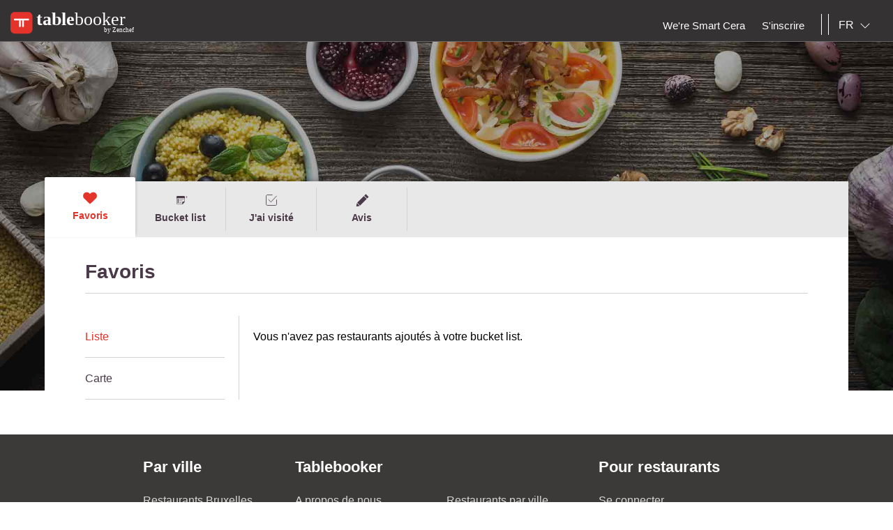

--- FILE ---
content_type: text/css;charset=UTF-8
request_url: http://fr.tablebooker.com/across/resources/static/LOCAL-1/site/css/resto-2016.css
body_size: 76804
content:
@import url("https://fonts.googleapis.com/css2?family=DM+Sans&display=swap");@font-face{font-family:"Proxima Nova,sans-serif";src:url("../fonts/proximanova-regular.eot");src:url("../fonts/proximanova-regular.eot?#iefix") format("embedded-opentype"),url("../fonts/proximanova-regular.woff2") format("woff2"),url("../fonts/proximanova-regular.woff") format("woff"),url("../fonts/proximanova-regular.ttf") format("truetype"),url("../fonts/proximanova-regular.svg#Proxima Nova,sans-serif") format("svg");font-weight:400;font-style:normal}@font-face{font-family:"Proxima Nova,sans-serif";src:url("../fonts/proximanova-light.eot");src:url("../fonts/proximanova-light.eot?#iefix") format("embedded-opentype"),url("../fonts/proximanova-light.woff2") format("woff2"),url("../fonts/proximanova-light.woff") format("woff"),url("../fonts/proximanova-light.ttf") format("truetype"),url("../fonts/proximanova-light.svg#Proxima Nova,sans-serif") format("svg");font-weight:300;font-style:normal}@font-face{font-family:"Proxima Nova,sans-serif";src:url("../fonts/proximanova-semibold.eot");src:url("../fonts/proximanova-semibold.eot?#iefix") format("embedded-opentype"),url("../fonts/proximanova-semibold.woff2") format("woff2"),url("../fonts/proximanova-semibold.woff") format("woff"),url("../fonts/proximanova-semibold.ttf") format("truetype"),url("../fonts/proximanova-semibold.svg#Proxima Nova,sans-serif") format("svg");font-weight:600;font-style:normal}@font-face{font-family:"Proxima Nova,sans-serif";src:url("../fonts/proximanova-bold.eot");src:url("../fonts/proximanova-bold.eot?#iefix") format("embedded-opentype"),url("../fonts/proximanova-bold.woff2") format("woff2"),url("../fonts/proximanova-bold.woff") format("woff"),url("../fonts/proximanova-bold.ttf") format("truetype"),url("../fonts/proximanova-bold.svg#Proxima Nova,sans-serif") format("svg");font-weight:700;font-style:normal}@font-face{font-family:"proxima_nova_condensedSBd,sans-serif";src:url("../fonts/proximanovacond-semibold-webfont.eot");src:url("../fonts/proximanovacond-semibold-webfont.eot?#iefix") format("embedded-opentype"),url("../fonts/proximanovacond-semibold-webfont.woff2") format("woff2"),url("../fonts/proximanovacond-semibold-webfont.woff") format("woff"),url("../fonts/proximanovacond-semibold-webfont.ttf") format("truetype"),url("../fonts/proximanovacond-semibold-webfont.svg#proxima_nova_condensedSBd,sans-serif") format("svg");font-weight:700;font-style:normal}.l-grid .l-grid__row,.l-grid__item,.m-header .m-header__banner,.m-dropdown-area-target,.m-restaurant-list__info-avatar-wrapper,.m-restaurant-list__info,.m-footer__list,.m-footer__social-media{zoom:1}.l-grid .l-grid__row:before,.l-grid__item:before,.m-header .m-header__banner:before,.m-dropdown-area-target:before,.m-restaurant-list__info-avatar-wrapper:before,.m-restaurant-list__info:before,.m-footer__list:before,.m-footer__social-media:before,.l-grid .l-grid__row:after,.l-grid__item:after,.m-header .m-header__banner:after,.m-dropdown-area-target:after,.m-restaurant-list__info-avatar-wrapper:after,.m-restaurant-list__info:after,.m-footer__list:after,.m-footer__social-media:after{content:' ';display:table}.l-grid .l-grid__row:after,.l-grid__item:after,.m-header .m-header__banner:after,.m-dropdown-area-target:after,.m-restaurant-list__info-avatar-wrapper:after,.m-restaurant-list__info:after,.m-footer__list:after,.m-footer__social-media:after{clear:both}/*! normalize.css v1.1.3 | MIT License | git.io/normalize */article,aside,details,figcaption,figure,footer,header,hgroup,main,nav,section,summary{display:block}audio,canvas,video{display:inline-block;*display:inline;*zoom:1}audio:not([controls]){display:none;height:0}[hidden]{display:none}html{font-size:100%;-ms-text-size-adjust:100%;-webkit-text-size-adjust:100%}html,button,input,select,textarea{font-family:sans-serif}body{margin:0}a:focus{outline:thin dotted}a:active,a:hover{outline:0}abbr[title]{border-bottom:1px dotted}b,strong{font-weight:bold}blockquote{margin:1em 40px}dfn{font-style:italic}hr{-moz-box-sizing:content-box;box-sizing:content-box;height:0}mark{background:#ff0;color:#000}pre{margin:0 0 1em 0}p{margin:0}code,kbd,pre,samp{font-family:monospace, serif;_font-family:'courier new', monospace;font-size:1em}pre{white-space:pre;white-space:pre-wrap;word-wrap:break-word}q{quotes:none}q:before,q:after{content:'';content:none}small{font-size:80%}sub,sup{font-size:75%;line-height:0;position:relative;vertical-align:baseline}sup{top:-0.5em}sub{bottom:-0.25em}dl,menu,ol,ul{margin:1em 0}dd{margin:0 0 0 40px}menu,ol,ul{padding:0 0 0 0px}nav ul,nav ol{list-style:none;list-style-image:none}img{border:0;-ms-interpolation-mode:bicubic}svg:not(:root){overflow:hidden}figure{margin:0}form{margin:0}fieldset{border:1px solid #c0c0c0;margin:0 2px;padding:0.35em 0.625em 0.75em}legend{border:0;padding:0;white-space:normal;*margin-left:-7px}button,input,select,textarea{font-size:100%;margin:0;vertical-align:baseline;*vertical-align:middle}button,input{line-height:normal}button,select{text-transform:none}button,html input[type='button'],input[type='reset'],input[type='submit']{-webkit-appearance:button;cursor:pointer;*overflow:visible}button[disabled],html input[disabled]{cursor:default}input[type='checkbox'],input[type='radio']{box-sizing:border-box;padding:0;*height:13px;*width:13px}input[type='search']{-webkit-appearance:textfield}input[type='search']::-webkit-search-cancel-button,input[type='search']::-webkit-search-decoration{-webkit-appearance:none}button::-moz-focus-inner,input::-moz-focus-inner{border:0;padding:0}textarea{overflow:auto;vertical-align:top}table{border-collapse:collapse;border-spacing:0}tbody{border:none}body,html{height:100%}body{cursor:pointer;-webkit-tap-highlight-color:rgba(0,0,0,0)}@media only screen and (min-width: 51em){body{cursor:auto}}.no-mq body{cursor:auto}*{-moz-box-sizing:border-box;-webkit-box-sizing:border-box;box-sizing:border-box}html,button,input,select,textarea{color:#000000}label{font-weight:normal;word-wrap:break-word}input[readonly]{cursor:not-allowed;background:#EEEEEE}input[disabled]{cursor:not-allowed;background:#EEEEEE}input[readonly='readonly'],input[disabled='disabled']{cursor:not-allowed;background:#EEEEEE}input[type='radio']{margin-right:4px;margin-right:.25rem;margin-bottom:16px;margin-bottom:1rem}html{font-size:1em;line-height:1.5}button{border:none}::-moz-selection{background:#b3d4fc;text-shadow:none}::selection{background:#b3d4fc;text-shadow:none}hr{display:block;height:1px;border:0;border-top:1px solid #CCC;margin:1em 0;padding:0}del{color:#CCC}audio,canvas,img,video{vertical-align:middle}fieldset{border:0;margin:0;padding:0}textarea{resize:vertical}a{font-family:"Proxima Nova",sans-serif;color:#4a3948}a:visited{color:#4a3948}a,a:visited{text-decoration:none}a:hover{color:#4a3948}a.h-hover--underline :hover{text-decoration:underline}img{max-width:100%;height:auto;min-height:25px;position:relative}img:before{content:" ";display:block;position:absolute;top:-10px;left:0;height:calc(100% + 10px);width:100%;background-color:#e6e6e6}img:after{content:"" attr(alt);display:block;position:absolute;top:5px;left:0;width:100%;text-align:center}ul,li{list-style-type:none;margin:0}body{-webkit-font-smoothing:subpixel-antialiased;background-color:#fff;padding:0}h1,h2,h3,h4,h5,h6{line-height:1;margin:0px 0px 16px 0px;margin:0rem 0rem 1rem 0rem}p,div.p{word-break:break-word;margin:0px 0px 24px 0px;margin:0rem 0rem 1.5rem 0rem}body{font-family:"Proxima Nova",sans-serif}h1{font-family:"Proxima Nova",sans-serif;font-size:36px;color:#4a3948}h2{font-family:"Proxima Nova",sans-serif;font-size:30px;color:#4a3948}h3{font-family:"Proxima Nova",sans-serif;font-size:24px;color:#4a3948}iframe{max-width:100%}label{font-weight:normal}legend{font-size:0.8em}.placeholder{color:#949393;width:100%}::-webkit-input-placeholder{color:#949393}input:-moz-placeholder,textarea:-moz-placeholder{color:#949393}.element-invisible{display:none}input,select,textarea{padding:12px 8px 12px 12.8px;padding:.75rem .5rem .75rem .8rem;border:none;font-family:"Proxima Nova",sans-serif;line-height:1.3;color:#4a3948;width:100%;outline:none;background:none;border-radius:0;height:100%}input:hover,select:hover,textarea:hover{cursor:pointer}input:-webkit-autofill,input:-webkit-autofill:hover,input:-webkit-autofill:focus,input:-webkit-autofill:active{transition:background-color 50000s ease-in-out 0s, color 5000s ease-in-out 0s}.h-hidden.h-hidden.h-hidden.h-hidden.h-hidden,.hidden{display:none !important;visibility:hidden}.h-mobile-only{display:none !important}@media only screen and (min-width: 0) and (max-width: 51em){.h-mobile-only{display:block !important}}.h-mobile-only--inline{display:none !important}@media only screen and (min-width: 0) and (max-width: 51em){.h-mobile-only--inline{display:inline-block !important}}.h-tablet-only{display:none !important}@media only screen and (min-width: 51em) and (max-width: 60em){.h-tablet-only{display:block !important}}@media only screen and (min-width: 0) and (max-width: 51em){.h-mobile-hidden{display:none !important}}@media only screen and (min-width: 51em) and (max-width: 60em){.h-tablet-hidden{display:none !important}}@media only screen and (min-width: 60em){.h-desktop-hidden{display:none !important}}.no-mq .h-desktop-hidden{display:none !important}.h-invisible{visibility:hidden}.clearfix:before,.h-clearfix:before,.m-header:before,.clearfix:after,.h-clearfix:after,.m-header:after{content:' ';line-height:0;display:table}.clearfix:after,.h-clearfix:after,.m-header:after{clear:both}.h-float-left{float:left}.h-float-right{float:right}.h-underline{text-decoration:underline}.h-underline:hover{text-decoration:underline;cursor:pointer}.h-uppercase{text-transform:uppercase}.h-lowercase{text-transform:lowercase}.h-capitalize:first-letter{text-transform:uppercase}.h-text--center{text-align:center}.h-text--red{color:#E3332A}.h-text--lightgreen{color:#05ad05}.h-text--promo{color:#fc9209}.h-text--white{color:#fff}.h-text--shadow{text-shadow:1px 1px #4a3948}.h-text--small{font-size:14px;font-size:.875rem}.h-text--left{text-align:left}.h-text--right{text-align:right}.h-text--normal{font-size:16px;font-size:1rem}.h-toggle{display:none}.h-toggle.is-active{display:block}.h-clamp{display:-webkit-box}.h-clamp.h-clamp-3{-webkit-line-clamp:3 !important}.h-clamp.h-clamp-4{-webkit-line-clamp:3 !important}.h-clamp.h-clamp-8{-webkit-line-clamp:8 !important}.h-no-margin{margin:0;margin-left:0px}.h-no-padding{padding:0}.h-center-absolute,.m-city-list__title,.m-restaurant-list__image-title-wrapper{position:absolute;top:50%;left:50%;-webkit-transform:translate(-50%, -50%);transform:translate(-50%, -50%)}.h-left-absolute{position:absolute;top:50%;left:5%;-webkit-transform:translate(-50%, -5%);transform:translate(-50%, -5%)}.h-vertical-center,.m-city-list__footer-item.m-city-list__footer-item--center{position:absolute;left:50%;-webkit-transform:translateX(-50%);transform:translateX(-50%)}.h-horizontal-center{position:absolute;top:50%;-webkit-transform:translateY(-50%);transform:translateY(-50%)}.h-relative{position:relative}.h-block{display:block}.h-inline-block{display:inline-block}.h-flex-vertical-centered{display:flex !important;justify-content:center !important;align-items:center !important}.h-paragraph-spacing{padding:8px 0px;padding:.5rem 0rem}.h-spacing-top--small{margin-top:4px;margin-top:.25rem}.h-spacing--top{margin-top:8px;margin-top:.5rem}.h-spacing-top--medium{margin-top:16px;margin-top:1rem}.h-spacing-top--large{margin-top:32px;margin-top:2rem}.h-spacing--right{margin-right:8px;margin-right:.5rem}.h-spacing-right--medium{margin-right:16px;margin-right:1rem}.h-spacing--left{margin-left:8px;margin-left:.5rem}.h-spacing-left--medium{margin-left:16px;margin-left:1rem}.h-spacing--bot{margin-bottom:8px;margin-bottom:.5rem}.h-spacing-bot--medium{margin-bottom:16px;margin-bottom:1rem}.h-spacing-bot--large{margin-bottom:32px;margin-bottom:2rem}.h-spacing-vertical--medium{margin-top:16px;margin-top:1rem;margin-bottom:16px;margin-bottom:1rem}.h-border-bottom{border-bottom:1px solid #f5f5f5}.h-border-bottom--dark{border-bottom:1px solid #d4d2d2}.h-center-content{width:100%;text-align:center}.h-sr-only{position:absolute;width:1px;height:1px;padding:0;margin:-1px;overflow:hidden;clip:rect(0, 0, 0, 0);border:0}.h-inline-block{display:inline-block !important}.h-bold{font-weight:600}.h-link{color:#E3332A}.h-link:link,.h-link:visited{color:#E3332A}.h-link:hover,.h-link:active{text-decoration:underline}.mt-1{margin-top:.25rem !important}.mt-2{margin-top:.5rem !important}.mt-3{margin-top:1rem !important}.mb-1{margin-bottom:.25rem !important}.mb-2{margin-bottom:.5rem !important}.mb-3{margin-bottom:1rem !important}.ml-1{margin-left:.25rem !important}.ml-2{margin-left:.5rem !important}.ml-3{margin-left:1rem !important}.mr-1{margin-right:.25rem !important}.mr-2{margin-right:.5rem !important}.mr-3{margin-right:1rem !important}.mt-1{margin-top:.25rem !important}.mt-2{margin-top:.5rem !important}.mt-3{margin-top:1rem !important}.pb-1{padding-bottom:.25rem !important}.pb-2{padding-bottom:.5rem !important}.pb-3{padding-bottom:1rem !important}.pl-1{padding-left:.25rem !important}.pl-2{padding-left:.5rem !important}.pl-3{padding-left:1rem !important}.pr-1{padding-right:.25rem !important}.pr-2{padding-right:.5rem !important}.pr-3{padding-right:1rem !important}.pt-1{padding-top:.25rem !important}.pt-2{padding-top:.5rem !important}.pt-3{padding-top:1rem !important}.row{display:-ms-flexbox;display:flex;-ms-flex-wrap:wrap;flex-wrap:wrap;margin-right:-15px;margin-left:-15px}.no-gutters{margin-right:0;margin-left:0}.d-flex{display:-ms-flexbox !important;display:flex !important}.d-inline-flex{display:-ms-inline-flexbox !important;display:inline-flex !important}.col-1,.col-2,.col-3,.col-4,.col-5,.col-6,.col-7,.col-8,.col-9,.col-10,.col-11,.col-12,.col,.col-auto,.col-sm-1,.col-sm-2,.col-sm-3,.col-sm-4,.col-sm-5,.col-sm-6,.col-sm-7,.col-sm-8,.col-sm-9,.col-sm-10,.col-sm-11,.col-sm-12,.col-sm,.col-sm-auto,.col-md-1,.col-md-2,.col-md-3,.col-md-4,.col-md-5,.col-md-6,.col-md-7,.col-md-8,.col-md-9,.col-md-10,.col-md-11,.col-md-12,.col-md,.col-md-auto,.col-lg-1,.col-lg-2,.col-lg-3,.col-lg-4,.col-lg-5,.col-lg-6,.col-lg-7,.col-lg-8,.col-lg-9,.col-lg-10,.col-lg-11,.col-lg-12,.col-lg,.col-lg-auto,.col-xl-1,.col-xl-2,.col-xl-3,.col-xl-4,.col-xl-5,.col-xl-6,.col-xl-7,.col-xl-8,.col-xl-9,.col-xl-10,.col-xl-11,.col-xl-12,.col-xl,.col-xl-auto{position:relative;width:100%;padding-right:15px;padding-left:15px}@media (min-width: 815px){.col-md{-ms-flex-preferred-size:0;flex-basis:0;-ms-flex-positive:1;flex-grow:1;max-width:100%}.row-cols-md-1>*{-ms-flex:0 0 100%;flex:0 0 100%;max-width:100%}.row-cols-md-2>*{-ms-flex:0 0 50%;flex:0 0 50%;max-width:50%}.row-cols-md-3>*{-ms-flex:0 0 33.333333%;flex:0 0 33.333333%;max-width:33.333333%}.row-cols-md-4>*{-ms-flex:0 0 25%;flex:0 0 25%;max-width:25%}.row-cols-md-5>*{-ms-flex:0 0 20%;flex:0 0 20%;max-width:20%}.row-cols-md-6>*{-ms-flex:0 0 16.666667%;flex:0 0 16.666667%;max-width:16.666667%}.col-md-auto{-ms-flex:0 0 auto;flex:0 0 auto;width:auto;max-width:100%}.col-md-1{-ms-flex:0 0 8.333333%;flex:0 0 8.333333%;max-width:8.333333%}.col-md-2{-ms-flex:0 0 16.666667%;flex:0 0 16.666667%;max-width:16.666667%}.col-md-3{-ms-flex:0 0 25%;flex:0 0 25%;max-width:25%}.col-md-4{-ms-flex:0 0 33.333333%;flex:0 0 33.333333%;max-width:33.333333%}.col-md-5{-ms-flex:0 0 41.666667%;flex:0 0 41.666667%;max-width:41.666667%}.col-md-6{-ms-flex:0 0 50%;flex:0 0 50%;max-width:50%}.col-md-7{-ms-flex:0 0 58.333333%;flex:0 0 58.333333%;max-width:58.333333%}.col-md-8{-ms-flex:0 0 66.666667%;flex:0 0 66.666667%;max-width:66.666667%}.col-md-9{-ms-flex:0 0 75%;flex:0 0 75%;max-width:75%}.col-md-10{-ms-flex:0 0 83.333333%;flex:0 0 83.333333%;max-width:83.333333%}.col-md-11{-ms-flex:0 0 91.666667%;flex:0 0 91.666667%;max-width:91.666667%}.col-md-12{-ms-flex:0 0 100%;flex:0 0 100%;max-width:100%}.order-md-first{-ms-flex-order:-1;order:-1}.order-md-last{-ms-flex-order:13;order:13}.order-md-0{-ms-flex-order:0;order:0}.order-md-1{-ms-flex-order:1;order:1}.order-md-2{-ms-flex-order:2;order:2}.order-md-3{-ms-flex-order:3;order:3}.order-md-4{-ms-flex-order:4;order:4}.order-md-5{-ms-flex-order:5;order:5}.order-md-6{-ms-flex-order:6;order:6}.order-md-7{-ms-flex-order:7;order:7}.order-md-8{-ms-flex-order:8;order:8}.order-md-9{-ms-flex-order:9;order:9}.order-md-10{-ms-flex-order:10;order:10}.order-md-11{-ms-flex-order:11;order:11}.order-md-12{-ms-flex-order:12;order:12}.offset-md-0{margin-left:0}.offset-md-1{margin-left:8.333333%}.offset-md-2{margin-left:16.666667%}.offset-md-3{margin-left:25%}.offset-md-4{margin-left:33.333333%}.offset-md-5{margin-left:41.666667%}.offset-md-6{margin-left:50%}.offset-md-7{margin-left:58.333333%}.offset-md-8{margin-left:66.666667%}.offset-md-9{margin-left:75%}.offset-md-10{margin-left:83.333333%}.offset-md-11{margin-left:91.666667%}.ml-15px{margin-left:15px}.mr-15px{margin-right:15px}.m-0{margin:0 !important}.p-0{padding:0 !important}.mt-0,.my-0{margin-top:0 !important}.mr-0,.mx-0{margin-right:0 !important}.mb-0,.my-0{margin-bottom:0 !important}.ml-0,.mx-0{margin-left:0 !important}.m-1{margin:0.25rem !important}.mt-1,.my-1{margin-top:0.25rem !important}.mr-1,.mx-1{margin-right:0.25rem !important}.mb-1,.my-1{margin-bottom:0.25rem !important}.ml-1,.mx-1{margin-left:0.25rem !important}.m-2{margin:0.5rem !important}.mt-2,.my-2{margin-top:0.5rem !important}.mr-2,.mx-2{margin-right:0.5rem !important}.mb-2,.my-2{margin-bottom:0.5rem !important}.ml-2,.mx-2{margin-left:0.5rem !important}.m-3{margin:1rem !important}.mt-3,.my-3{margin-top:1rem !important}.mr-3,.mx-3{margin-right:1rem !important}.mb-3,.my-3{margin-bottom:1rem !important}.ml-3,.mx-3{margin-left:1rem !important}.m-4{margin:1.5rem !important}.mt-4,.my-4{margin-top:1.5rem !important}.mr-4,.mx-4{margin-right:1.5rem !important}.mb-4,.my-4{margin-bottom:1.5rem !important}.ml-4,.mx-4{margin-left:1.5rem !important}.m-5{margin:3rem !important}.mt-5,.my-5{margin-top:3rem !important}.mr-5,.mx-5{margin-right:3rem !important}.mb-5,.my-5{margin-bottom:3rem !important}.ml-5,.mx-5{margin-left:3rem !important}.pt-0,.py-0{padding-top:0 !important}.pr-0,.px-0{padding-right:0 !important}.pb-0,.py-0{padding-bottom:0 !important}.pl-0,.px-0{padding-left:0 !important}.p-1{padding:0.25rem !important}.pt-1,.py-1{padding-top:0.25rem !important}.pr-1,.px-1{padding-right:0.25rem !important}.pb-1,.py-1{padding-bottom:0.25rem !important}.pl-1,.px-1{padding-left:0.25rem !important}.p-2{padding:0.5rem !important}.pt-2,.py-2{padding-top:0.5rem !important}.pr-2,.px-2{padding-right:0.5rem !important}.pb-2,.py-2{padding-bottom:0.5rem !important}.pl-2,.px-2{padding-left:0.5rem !important}.p-3{padding:1rem !important}.pt-3,.py-3{padding-top:1rem !important}.pr-3,.px-3{padding-right:1rem !important}.pb-3,.py-3{padding-bottom:1rem !important}.pl-3,.px-3{padding-left:1rem !important}.p-4{padding:1.5rem !important}.pt-4,.py-4{padding-top:1.5rem !important}.pr-4,.px-4{padding-right:1.5rem !important}.pb-4,.py-4{padding-bottom:1.5rem !important}.pl-4,.px-4{padding-left:1.5rem !important}.p-5{padding:3rem !important}.pt-5,.py-5{padding-top:3rem !important}.pr-5,.px-5{padding-right:3rem !important}.pb-5,.py-5{padding-bottom:3rem !important}.pl-5,.px-5{padding-left:3rem !important}}.l-grid .l-grid__row,.l-grid__item{display:block;position:relative;zoom:1}.l-grid{margin-left:0px;margin-left:0rem}.l-grid>.l-grid{margin-left:0px;margin-left:0rem;overflow:auto !important}.l-grid>.l-grid__row{width:100% !important}.l-grid>.l-grid__row>.l-grid__item{margin-bottom:0px;margin-bottom:0rem;padding:0px 0px 0px 0px;padding:0rem 0rem 0rem 0rem;float:left !important}.l-grid.l-grid--gutter .l-grid{padding:0px 0px;padding:0rem 0rem}.l-grid.l-grid--gutter-extra-small .l-grid{padding:3px 3px;padding:.1875rem .1875rem}.l-grid--gutter{margin-left:-24px;margin-left:-1.5rem}.l-grid--gutter>.l-grid{margin-left:-24px;margin-left:-1.5rem;overflow:auto !important}.l-grid--gutter>.l-grid__row{width:100% !important}.l-grid--gutter>.l-grid__row>.l-grid__item{margin-bottom:24px;margin-bottom:1.5rem;padding:0px 0px 0px 24px;padding:0rem 0rem 0rem 1.5rem;float:left !important}.l-grid--gutter.l-grid--gutter .l-grid--gutter{padding:12px 12px;padding:.75rem .75rem}.l-grid--gutter.l-grid--gutter-extra-small .l-grid--gutter{padding:3px 3px;padding:.1875rem .1875rem}.l-grid--gutter-extra-small{margin-left:-3px;margin-left:-.1875rem}.l-grid--gutter-extra-small>.l-grid{margin-left:-3px;margin-left:-.1875rem;overflow:auto !important}.l-grid--gutter-extra-small>.l-grid__row{width:100% !important}.l-grid--gutter-extra-small>.l-grid__row>.l-grid__item{margin-bottom:3px;margin-bottom:.1875rem;padding:0px 0px 0px 3px;padding:0rem 0rem 0rem .1875rem;float:left !important}.l-grid--gutter-extra-small.l-grid--gutter .l-grid--gutter-extra-small{padding:1.5px 1.5px;padding:.09375rem .09375rem}.l-grid--gutter-extra-small.l-grid--gutter-extra-small .l-grid--gutter-extra-small{padding:3px 3px;padding:.1875rem .1875rem}@media only screen and (min-width: 51em){.l-grid--gutter\@tablet{margin-left:-24px;margin-left:-1.5rem}.l-grid--gutter\@tablet>.l-grid{margin-left:-24px;margin-left:-1.5rem;overflow:auto !important}.l-grid--gutter\@tablet>.l-grid__row{width:100% !important}.l-grid--gutter\@tablet>.l-grid__row>.l-grid__item{margin-bottom:24px;margin-bottom:1.5rem;padding:0px 0px 0px 24px;padding:0rem 0rem 0rem 1.5rem;float:left !important}.l-grid--gutter\@tablet.l-grid--gutter .l-grid--gutter\@tablet{padding:12px 12px;padding:.75rem .75rem}.l-grid--gutter\@tablet.l-grid--gutter-extra-small .l-grid--gutter\@tablet{padding:3px 3px;padding:.1875rem .1875rem}}.no-mq .l-grid--gutter\@tablet{margin-left:-24px;margin-left:-1.5rem}.no-mq .l-grid--gutter\@tablet>.l-grid{margin-left:-24px;margin-left:-1.5rem;overflow:auto !important}.no-mq .l-grid--gutter\@tablet>.l-grid__row{width:100% !important}.no-mq .l-grid--gutter\@tablet>.l-grid__row>.l-grid__item{margin-bottom:24px;margin-bottom:1.5rem;padding:0px 0px 0px 24px;padding:0rem 0rem 0rem 1.5rem;float:left !important}.no-mq .l-grid--gutter\@tablet.l-grid--gutter .no-mq .l-grid--gutter\@tablet{padding:12px 12px;padding:.75rem .75rem}.no-mq .l-grid--gutter\@tablet.l-grid--gutter-extra-small .no-mq .l-grid--gutter\@tablet{padding:3px 3px;padding:.1875rem .1875rem}@media only screen and (min-width: 60em){.l-grid--gutter\@desktop{margin-left:-24px;margin-left:-1.5rem}.l-grid--gutter\@desktop>.l-grid{margin-left:-24px;margin-left:-1.5rem;overflow:auto !important}.l-grid--gutter\@desktop>.l-grid__row{width:100% !important}.l-grid--gutter\@desktop>.l-grid__row>.l-grid__item{margin-bottom:24px;margin-bottom:1.5rem;padding:0px 0px 0px 24px;padding:0rem 0rem 0rem 1.5rem;float:left !important}.l-grid--gutter\@desktop.l-grid--gutter .l-grid--gutter\@desktop{padding:12px 12px;padding:.75rem .75rem}.l-grid--gutter\@desktop.l-grid--gutter-extra-small .l-grid--gutter\@desktop{padding:3px 3px;padding:.1875rem .1875rem}}.no-mq .l-grid--gutter\@desktop{margin-left:-24px;margin-left:-1.5rem}.no-mq .l-grid--gutter\@desktop>.l-grid{margin-left:-24px;margin-left:-1.5rem;overflow:auto !important}.no-mq .l-grid--gutter\@desktop>.l-grid__row{width:100% !important}.no-mq .l-grid--gutter\@desktop>.l-grid__row>.l-grid__item{margin-bottom:24px;margin-bottom:1.5rem;padding:0px 0px 0px 24px;padding:0rem 0rem 0rem 1.5rem;float:left !important}.no-mq .l-grid--gutter\@desktop.l-grid--gutter .no-mq .l-grid--gutter\@desktop{padding:12px 12px;padding:.75rem .75rem}.no-mq .l-grid--gutter\@desktop.l-grid--gutter-extra-small .no-mq .l-grid--gutter\@desktop{padding:3px 3px;padding:.1875rem .1875rem}.l-grid .l-grid .l-grid{margin:-16px -16px;margin:-1rem -1rem}.grid-row--expand{margin:0px -16px;margin:0rem -1rem}.grid-row--expand-left{margin-left:-16px;margin-left:-1rem}.grid-row--expand-right{margin-right:-16px;margin-right:-1rem}.l-table{display:table;table-layout:fixed;width:100%}.l-table .l-table__row{display:table-row}.l-table .l-table__data{display:table-cell}.one-whole{width:100%}.no-mq .one-whole{width:100%}.one-half{width:50%}.no-mq .one-half{width:50%}.one-third{width:33.333%}.no-mq .one-third{width:33.333%}.two-thirds{width:66.666%}.no-mq .two-thirds{width:66.666%}.one-quarter{width:25%}.no-mq .one-quarter{width:25%}.two-quarters{width:50%}.no-mq .two-quarters{width:50%}.three-quarters{width:75%}.no-mq .three-quarters{width:75%}.one-fifth{width:20%}.no-mq .one-fifth{width:20%}.two-fifths{width:40%}.no-mq .two-fifths{width:40%}.three-fifths{width:60%}.no-mq .three-fifths{width:60%}.four-fifths{width:80%}.no-mq .four-fifths{width:80%}.one-sixth{width:16.666%}.no-mq .one-sixth{width:16.666%}.two-sixths{width:33%}.no-mq .two-sixths{width:33%}.three-sixths{width:49%}.no-mq .three-sixths{width:49%}.four-sixths{width:66%}.no-mq .four-sixths{width:66%}.five-sixths{width:83.333%}.no-mq .five-sixths{width:83.333%}.one-seventh{width:12.5%}.no-mq .one-seventh{width:12.29%}.two-sevenths{width:25%}.no-mq .two-sevenths{width:25.57%}.three-sevenths{width:37.5%}.no-mq .three-sevenths{width:42.86%}.four-sevenths{width:49%}.no-mq .four-sevenths{width:57.14%}.five-sevenths{width:62.5%}.no-mq .five-sevenths{width:71.43%}.six-sevenths{width:75%}.no-mq .six-sevenths{width:85.71%}.one-eighth{width:12.5%}.no-mq .one-eighth{width:12.5%}.two-eighths{width:25%}.no-mq .two-eighths{width:25%}.three-eighths{width:37.5%}.no-mq .three-eighths{width:37.5%}.four-eighths{width:49%}.no-mq .four-eighths{width:49%}.five-eighths{width:62.5%}.no-mq .five-eighths{width:62.5%}.six-eighths{width:75%}.no-mq .six-eighths{width:75%}.seven-eighths{width:87.5%}.no-mq .seven-eighths{width:87.5%}.one-ninth{width:12.5%}.no-mq .one-ninth{width:11.11%}.two-ninths{width:25%}.no-mq .two-ninths{width:22.22%}.three-ninths{width:37.5%}.no-mq .three-ninths{width:33.33%}.four-ninths{width:49%}.no-mq .four-ninths{width:44.44%}.five-ninths{width:62.5%}.no-mq .five-ninths{width:55.55%}.six-ninths{width:75%}.no-mq .six-ninths{width:66.66%}.seven-ninths{width:87.5%}.no-mq .seven-ninths{width:77.77%}.eight-ninths{width:87.5%}.no-mq .eight-ninths{width:88.88%}.one-tenth{width:10%}.no-mq .one-tenth{width:10%}.two-tenths{width:20%}.no-mq .two-tenths{width:20%}.three-tenths{width:30%}.no-mq .three-tenths{width:30%}.four-tenths{width:40%}.no-mq .four-tenths{width:40%}.five-tenths{width:49%}.no-mq .five-tenths{width:49%}.six-tenths{width:60%}.no-mq .six-tenths{width:60%}.seven-tenths{width:70%}.no-mq .seven-tenths{width:70%}.eight-tenths{width:80%}.no-mq .eight-tenths{width:80%}.nine-tenths{width:90%}.no-mq .nine-tenths{width:90%}.one-twelfth{width:8.333%}.no-mq .one-twelfth{width:8.333%}.two-twelfths{width:16.666%}.no-mq .two-twelfths{width:16.666%}.three-twelfths{width:25%}.no-mq .three-twelfths{width:25%}.four-twelfths{width:33%}.no-mq .four-twelfths{width:33%}.five-twelfths{width:41%}.no-mq .five-twelfths{width:41%}.six-twelfths{width:49%}.no-mq .six-twelfths{width:49%}.seven-twelfths{width:59%}.no-mq .seven-twelfths{width:59%}.eight-twelfths{width:66%}.no-mq .eight-twelfths{width:66%}.nine-twelfths{width:75%}.no-mq .nine-twelfths{width:75%}.ten-twelfths{width:83.333%}.no-mq .ten-twelfths{width:83.333%}.eleven-twelfths{width:91.666%}.no-mq .eleven-twelfths{width:91.666%}.one-fourth-of-three-fourth{width:18.75%}.no-mq .one-fourth-of-three-fourth{width:18.75%}@media only screen and (min-width: 51em){.tablet-one-whole{width:100%}}.no-mq .tablet-one-whole{width:100%}@media only screen and (min-width: 51em){.tablet-one-half{width:50%}}.no-mq .tablet-one-half{width:50%}@media only screen and (min-width: 51em){.tablet-one-third{width:33.333%}}.no-mq .tablet-one-third{width:33.333%}@media only screen and (min-width: 51em){.tablet-two-thirds{width:66.666%}}.no-mq .tablet-two-thirds{width:66.666%}@media only screen and (min-width: 51em){.tablet-one-quarter{width:25%}}.no-mq .tablet-one-quarter{width:25%}@media only screen and (min-width: 51em){.tablet-two-quarters{width:50%}}.no-mq .tablet-two-quarters{width:50%}@media only screen and (min-width: 51em){.tablet-three-quarters{width:75%}}.no-mq .tablet-three-quarters{width:75%}@media only screen and (min-width: 51em){.tablet-one-fifth{width:20%}}.no-mq .tablet-one-fifth{width:20%}@media only screen and (min-width: 51em){.tablet-two-fifths{width:40%}}.no-mq .tablet-two-fifths{width:40%}@media only screen and (min-width: 51em){.tablet-three-fifths{width:60%}}.no-mq .tablet-three-fifths{width:60%}@media only screen and (min-width: 51em){.tablet-four-fifths{width:80%}}.no-mq .tablet-four-fifths{width:80%}@media only screen and (min-width: 51em){.tablet-one-sixth{width:16.666%}}.no-mq .tablet-one-sixth{width:16.666%}@media only screen and (min-width: 51em){.tablet-two-sixths{width:33%}}.no-mq .tablet-two-sixths{width:33%}@media only screen and (min-width: 51em){.tablet-three-sixths{width:49%}}.no-mq .tablet-three-sixths{width:49%}@media only screen and (min-width: 51em){.tablet-four-sixths{width:66%}}.no-mq .tablet-four-sixths{width:66%}@media only screen and (min-width: 51em){.tablet-five-sixths{width:83.333%}}.no-mq .tablet-five-sixths{width:83.333%}@media only screen and (min-width: 51em){.tablet-one-seventh{width:12.29%}}.no-mq .tablet-one-seventh{width:12.29%}@media only screen and (min-width: 51em){.tablet-two-sevenths{width:25.57%}}.no-mq .tablet-two-sevenths{width:25.57%}@media only screen and (min-width: 51em){.tablet-three-sevenths{width:42.86%}}.no-mq .tablet-three-sevenths{width:42.86%}@media only screen and (min-width: 51em){.tablet-four-sevenths{width:57.14%}}.no-mq .tablet-four-sevenths{width:57.14%}@media only screen and (min-width: 51em){.tablet-five-sevenths{width:71.43%}}.no-mq .tablet-five-sevenths{width:71.43%}@media only screen and (min-width: 51em){.tablet-six-sevenths{width:85.71%}}.no-mq .tablet-six-sevenths{width:85.71%}@media only screen and (min-width: 51em){.tablet-one-eighth{width:12.5%}}.no-mq .tablet-one-eighth{width:12.5%}@media only screen and (min-width: 51em){.tablet-two-eighths{width:25%}}.no-mq .tablet-two-eighths{width:25%}@media only screen and (min-width: 51em){.tablet-three-eighths{width:37.5%}}.no-mq .tablet-three-eighths{width:37.5%}@media only screen and (min-width: 51em){.tablet-four-eighths{width:49%}}.no-mq .tablet-four-eighths{width:49%}@media only screen and (min-width: 51em){.tablet-five-eighths{width:62.5%}}.no-mq .tablet-five-eighths{width:62.5%}@media only screen and (min-width: 51em){.tablet-six-eighths{width:75%}}.no-mq .tablet-six-eighths{width:75%}@media only screen and (min-width: 51em){.tablet-seven-eighths{width:87.5%}}.no-mq .tablet-seven-eighths{width:87.5%}@media only screen and (min-width: 51em){.tablet-one-ninth{width:11.11%}}.no-mq .tablet-one-ninth{width:11.11%}@media only screen and (min-width: 51em){.tablet-two-ninths{width:22.22%}}.no-mq .tablet-two-ninths{width:22.22%}@media only screen and (min-width: 51em){.tablet-three-ninths{width:33.33%}}.no-mq .tablet-three-ninths{width:33.33%}@media only screen and (min-width: 51em){.tablet-four-ninths{width:44.44%}}.no-mq .tablet-four-ninths{width:44.44%}@media only screen and (min-width: 51em){.tablet-five-ninths{width:55.55%}}.no-mq .tablet-five-ninths{width:55.55%}@media only screen and (min-width: 51em){.tablet-six-ninths{width:66.66%}}.no-mq .tablet-six-ninths{width:66.66%}@media only screen and (min-width: 51em){.tablet-seven-ninths{width:77.77%}}.no-mq .tablet-seven-ninths{width:77.77%}@media only screen and (min-width: 51em){.tablet-eight-ninths{width:88.88%}}.no-mq .tablet-eight-ninths{width:88.88%}@media only screen and (min-width: 51em){.tablet-one-tenth{width:10%}}.no-mq .tablet-one-tenth{width:10%}@media only screen and (min-width: 51em){.tablet-two-tenths{width:20%}}.no-mq .tablet-two-tenths{width:20%}@media only screen and (min-width: 51em){.tablet-three-tenths{width:30%}}.no-mq .tablet-three-tenths{width:30%}@media only screen and (min-width: 51em){.tablet-four-tenths{width:40%}}.no-mq .tablet-four-tenths{width:40%}@media only screen and (min-width: 51em){.tablet-five-tenths{width:49%}}.no-mq .tablet-five-tenths{width:49%}@media only screen and (min-width: 51em){.tablet-six-tenths{width:60%}}.no-mq .tablet-six-tenths{width:60%}@media only screen and (min-width: 51em){.tablet-seven-tenths{width:70%}}.no-mq .tablet-seven-tenths{width:70%}@media only screen and (min-width: 51em){.tablet-eight-tenths{width:80%}}.no-mq .tablet-eight-tenths{width:80%}@media only screen and (min-width: 51em){.tablet-nine-tenths{width:90%}}.no-mq .tablet-nine-tenths{width:90%}@media only screen and (min-width: 51em){.tablet-one-twelfth{width:8.333%}}.no-mq .tablet-one-twelfth{width:8.333%}@media only screen and (min-width: 51em){.tablet-two-twelfths{width:16.666%}}.no-mq .tablet-two-twelfths{width:16.666%}@media only screen and (min-width: 51em){.tablet-three-twelfths{width:25%}}.no-mq .tablet-three-twelfths{width:25%}@media only screen and (min-width: 51em){.tablet-four-twelfths{width:33%}}.no-mq .tablet-four-twelfths{width:33%}@media only screen and (min-width: 51em){.tablet-five-twelfths{width:41%}}.no-mq .tablet-five-twelfths{width:41%}@media only screen and (min-width: 51em){.tablet-six-twelfths{width:49%}}.no-mq .tablet-six-twelfths{width:49%}@media only screen and (min-width: 51em){.tablet-seven-twelfths{width:59%}}.no-mq .tablet-seven-twelfths{width:59%}@media only screen and (min-width: 51em){.tablet-eight-twelfths{width:66%}}.no-mq .tablet-eight-twelfths{width:66%}@media only screen and (min-width: 51em){.tablet-nine-twelfths{width:75%}}.no-mq .tablet-nine-twelfths{width:75%}@media only screen and (min-width: 51em){.tablet-ten-twelfths{width:83.333%}}.no-mq .tablet-ten-twelfths{width:83.333%}@media only screen and (min-width: 51em){.tablet-eleven-twelfths{width:91.666%}}.no-mq .tablet-eleven-twelfths{width:91.666%}@media only screen and (min-width: 51em){.tablet-one-fourth-of-three-fourth{width:18.75%}}.no-mq .tablet-one-fourth-of-three-fourth{width:18.75%}@media only screen and (min-width: 60em){.desktop-one-whole{width:100%}}.no-mq .desktop-one-whole{width:100%}@media only screen and (min-width: 60em){.desktop-one-half{width:50%}}.no-mq .desktop-one-half{width:50%}@media only screen and (min-width: 60em){.desktop-one-third{width:33.333%}}.no-mq .desktop-one-third{width:33.333%}@media only screen and (min-width: 60em){.desktop-two-thirds{width:66.666%}}.no-mq .desktop-two-thirds{width:66.666%}@media only screen and (min-width: 60em){.desktop-one-quarter{width:25%}}.no-mq .desktop-one-quarter{width:25%}@media only screen and (min-width: 60em){.desktop-two-quarters{width:50%}}.no-mq .desktop-two-quarters{width:50%}@media only screen and (min-width: 60em){.desktop-three-quarters{width:75%}}.no-mq .desktop-three-quarters{width:75%}@media only screen and (min-width: 60em){.desktop-one-fifth{width:20%}}.no-mq .desktop-one-fifth{width:20%}@media only screen and (min-width: 60em){.desktop-two-fifths{width:40%}}.no-mq .desktop-two-fifths{width:40%}@media only screen and (min-width: 60em){.desktop-three-fifths{width:60%}}.no-mq .desktop-three-fifths{width:60%}@media only screen and (min-width: 60em){.desktop-four-fifths{width:80%}}.no-mq .desktop-four-fifths{width:80%}@media only screen and (min-width: 60em){.desktop-one-sixth{width:16.666%}}.no-mq .desktop-one-sixth{width:16.666%}@media only screen and (min-width: 60em){.desktop-two-sixths{width:33%}}.no-mq .desktop-two-sixths{width:33%}@media only screen and (min-width: 60em){.desktop-three-sixths{width:49%}}.no-mq .desktop-three-sixths{width:49%}@media only screen and (min-width: 60em){.desktop-four-sixths{width:66%}}.no-mq .desktop-four-sixths{width:66%}@media only screen and (min-width: 60em){.desktop-five-sixths{width:83.333%}}.no-mq .desktop-five-sixths{width:83.333%}@media only screen and (min-width: 60em){.desktop-one-seventh{width:12.29%}}.no-mq .desktop-one-seventh{width:12.29%}@media only screen and (min-width: 60em){.desktop-two-sevenths{width:25.57%}}.no-mq .desktop-two-sevenths{width:25.57%}@media only screen and (min-width: 60em){.desktop-three-sevenths{width:42.86%}}.no-mq .desktop-three-sevenths{width:42.86%}@media only screen and (min-width: 60em){.desktop-four-sevenths{width:57.14%}}.no-mq .desktop-four-sevenths{width:57.14%}@media only screen and (min-width: 60em){.desktop-five-sevenths{width:71.43%}}.no-mq .desktop-five-sevenths{width:71.43%}@media only screen and (min-width: 60em){.desktop-six-sevenths{width:85.71%}}.no-mq .desktop-six-sevenths{width:85.71%}@media only screen and (min-width: 60em){.desktop-one-eighth{width:12.5%}}.no-mq .desktop-one-eighth{width:12.5%}@media only screen and (min-width: 60em){.desktop-two-eighths{width:25%}}.no-mq .desktop-two-eighths{width:25%}@media only screen and (min-width: 60em){.desktop-three-eighths{width:37.5%}}.no-mq .desktop-three-eighths{width:37.5%}@media only screen and (min-width: 60em){.desktop-four-eighths{width:49%}}.no-mq .desktop-four-eighths{width:49%}@media only screen and (min-width: 60em){.desktop-five-eighths{width:62.5%}}.no-mq .desktop-five-eighths{width:62.5%}@media only screen and (min-width: 60em){.desktop-six-eighths{width:75%}}.no-mq .desktop-six-eighths{width:75%}@media only screen and (min-width: 60em){.desktop-seven-eighths{width:87.5%}}.no-mq .desktop-seven-eighths{width:87.5%}@media only screen and (min-width: 60em){.desktop-one-ninth{width:11.11%}}.no-mq .desktop-one-ninth{width:11.11%}@media only screen and (min-width: 60em){.desktop-two-ninths{width:22.22%}}.no-mq .desktop-two-ninths{width:22.22%}@media only screen and (min-width: 60em){.desktop-three-ninths{width:33.33%}}.no-mq .desktop-three-ninths{width:33.33%}@media only screen and (min-width: 60em){.desktop-four-ninths{width:44.44%}}.no-mq .desktop-four-ninths{width:44.44%}@media only screen and (min-width: 60em){.desktop-five-ninths{width:55.55%}}.no-mq .desktop-five-ninths{width:55.55%}@media only screen and (min-width: 60em){.desktop-six-ninths{width:66.66%}}.no-mq .desktop-six-ninths{width:66.66%}@media only screen and (min-width: 60em){.desktop-seven-ninths{width:77.77%}}.no-mq .desktop-seven-ninths{width:77.77%}@media only screen and (min-width: 60em){.desktop-eight-ninths{width:88.88%}}.no-mq .desktop-eight-ninths{width:88.88%}@media only screen and (min-width: 60em){.desktop-one-tenth{width:10%}}.no-mq .desktop-one-tenth{width:10%}@media only screen and (min-width: 60em){.desktop-two-tenths{width:20%}}.no-mq .desktop-two-tenths{width:20%}@media only screen and (min-width: 60em){.desktop-three-tenths{width:30%}}.no-mq .desktop-three-tenths{width:30%}@media only screen and (min-width: 60em){.desktop-four-tenths{width:40%}}.no-mq .desktop-four-tenths{width:40%}@media only screen and (min-width: 60em){.desktop-five-tenths{width:49%}}.no-mq .desktop-five-tenths{width:49%}@media only screen and (min-width: 60em){.desktop-six-tenths{width:60%}}.no-mq .desktop-six-tenths{width:60%}@media only screen and (min-width: 60em){.desktop-seven-tenths{width:70%}}.no-mq .desktop-seven-tenths{width:70%}@media only screen and (min-width: 60em){.desktop-eight-tenths{width:80%}}.no-mq .desktop-eight-tenths{width:80%}@media only screen and (min-width: 60em){.desktop-nine-tenths{width:90%}}.no-mq .desktop-nine-tenths{width:90%}@media only screen and (min-width: 60em){.desktop-one-twelfth{width:8.333%}}.no-mq .desktop-one-twelfth{width:8.333%}@media only screen and (min-width: 60em){.desktop-two-twelfths{width:16.666%}}.no-mq .desktop-two-twelfths{width:16.666%}@media only screen and (min-width: 60em){.desktop-three-twelfths{width:25%}}.no-mq .desktop-three-twelfths{width:25%}@media only screen and (min-width: 60em){.desktop-four-twelfths{width:33%}}.no-mq .desktop-four-twelfths{width:33%}@media only screen and (min-width: 60em){.desktop-five-twelfths{width:41%}}.no-mq .desktop-five-twelfths{width:41%}@media only screen and (min-width: 60em){.desktop-six-twelfths{width:49%}}.no-mq .desktop-six-twelfths{width:49%}@media only screen and (min-width: 60em){.desktop-seven-twelfths{width:59%}}.no-mq .desktop-seven-twelfths{width:59%}@media only screen and (min-width: 60em){.desktop-eight-twelfths{width:66%}}.no-mq .desktop-eight-twelfths{width:66%}@media only screen and (min-width: 60em){.desktop-nine-twelfths{width:75%}}.no-mq .desktop-nine-twelfths{width:75%}@media only screen and (min-width: 60em){.desktop-ten-twelfths{width:83.333%}}.no-mq .desktop-ten-twelfths{width:83.333%}@media only screen and (min-width: 60em){.desktop-eleven-twelfths{width:91.666%}}.no-mq .desktop-eleven-twelfths{width:91.666%}@media only screen and (min-width: 60em){.desktop-one-fourth-of-three-fourth{width:18.75%}}.no-mq .desktop-one-fourth-of-three-fourth{width:18.75%}.l-page__container{margin-top:0px;margin-top:0rem}.l-page__container--dark{background:#f4f3f3}.l-page__container--search{border-bottom:1px solid #b6aeae;box-shadow:-2px 2px 4px rgba(0,0,0,0.3);position:-webkit-sticky;position:sticky;top:0;z-index:200}.l-page__container--searchresults{background:#f4f3f3;margin-top:0px;margin-top:0rem}@media only screen and (min-width: 60em){.l-page__container--searchresults{background:#fff;margin-top:32px;margin-top:2rem}}.no-mq .l-page__container--searchresults{background:#fff;margin-top:32px;margin-top:2rem}.l-page__wrapper{min-width:320px}@media only screen and (min-width: 40em){.l-page__wrapper{max-width:100%;margin:0 auto}}.no-mq .l-page__wrapper{max-width:100%;margin:0 auto}@media only screen and (min-width: 51em){.l-page__wrapper{max-width:85%;margin:0 auto}}.no-mq .l-page__wrapper{max-width:85%;margin:0 auto}@media only screen and (min-width: 60em){.l-page__wrapper{max-width:90%;margin:0 auto}}.no-mq .l-page__wrapper{max-width:90%;margin:0 auto}@media only screen and (min-width: 70em){.l-page__wrapper{max-width:90%;margin:0 auto}}.no-mq .l-page__wrapper{max-width:90%;margin:0 auto}@media only screen and (min-width: 80em){.l-page__wrapper{max-width:85%;margin:0 auto}}.no-mq .l-page__wrapper{max-width:85%;margin:0 auto}@media only screen and (min-width: 100em){.l-page__wrapper{max-width:70%;margin:0 auto}}.no-mq .l-page__wrapper{max-width:70%;margin:0 auto}.l-page__wrapper.l-page-mbt{margin-bottom:0px;margin-bottom:0rem}@media only screen and (min-width: 51em){.l-page__wrapper.l-page-mbt{margin-bottom:50px;margin-bottom:3.125rem}}.no-mq .l-page__wrapper.l-page-mbt{margin-bottom:50px;margin-bottom:3.125rem}.l-page__wrapper.l-page-mtop{margin-top:0px;margin-top:0rem}@media only screen and (min-width: 51em){.l-page__wrapper.l-page-mtop{margin-top:50px;margin-top:3.125rem}}.no-mq .l-page__wrapper.l-page-mtop{margin-top:50px;margin-top:3.125rem}.l-page-wrapper--spaced{padding:16px;padding:1rem}.l-page__title{padding-top:16px;padding-top:1rem;padding-bottom:16px;padding-bottom:1rem}@media only screen and (min-width: 51em){.l-page__title{padding-top:32px;padding-top:2rem;padding-bottom:32px;padding-bottom:2rem}}.no-mq .l-page__title{padding-top:32px;padding-top:2rem;padding-bottom:32px;padding-bottom:2rem}.l-page-wrapper--padding{padding:48px 0px;padding:3rem 0rem}.l-page__intro{max-width:900px;margin:0px auto;line-height:25.6px;line-height:1.6rem;padding:0px 16px;padding:0rem 1rem}.l-page__contact{padding:0px 16px;padding:0rem 1rem;margin-bottom:64px;margin-bottom:4rem}.l-page-login .l-page-login__wrapper{background:#f4f3f3}@media only screen and (min-width: 60em){.l-page-login .l-page-login__wrapper{background-color:rgba(35,29,36,0.7);background-image:url("../images/login-back.jpg");background-repeat:no-repeat;background-position:50% top;-webkit-background-size:cover;-moz-background-size:cover;-o-background-size:cover}}.no-mq .l-page-login .l-page-login__wrapper{background-color:rgba(35,29,36,0.7);background-image:url("../images/login-back.jpg");background-repeat:no-repeat;background-position:50% top;-webkit-background-size:cover;-moz-background-size:cover;-o-background-size:cover}.l-page-login .l-page-login__wrapper.l-page-restodays__wrapper{background-image:url("../images/restodays-back.jpg")}.l-page-login .l-login-section{padding-bottom:0px;padding-top:0px;padding-left:0px;padding-right:0px}@media only screen and (min-width: 60em){.l-page-login .l-login-section{padding-bottom:200px;padding-top:150px;padding-left:10px;padding-right:10px}}.no-mq .l-page-login .l-login-section{padding-bottom:200px;padding-top:150px;padding-left:10px;padding-right:10px}.l-page-login .l-login-section.l-login-section--register{padding-top:0px}@media only screen and (min-width: 60em){.l-page-login .l-login-section.l-login-section--register{padding-top:100px}}.no-mq .l-page-login .l-login-section.l-login-section--register{padding-top:100px}.l-page-sorry .l-page-sorry__wrapper{background:#f4f3f3;background-color:rgba(35,29,36,0.7);background-image:url("../images/sorrypage-back.png");background-repeat:no-repeat;background-position:50% top;-webkit-background-size:cover;-moz-background-size:cover;-o-background-size:cover;height:440px}@media only screen and (min-width: 0) and (max-width: 20em){.l-page-sorry .l-page-sorry__wrapper{height:320px}}.no-mq .l-page-sorry .l-page-sorry__wrapper{height:320px}@media only screen and (min-device-width: 768px) and (max-device-width: 1024px) and (orientation: portrait){.l-page-sorry .l-page-sorry__wrapper{height:800px}}@media only screen and (min-width: 60em){.l-page-sorry .l-page-sorry__wrapper{min-height:600px;height:100%;font-size:21px;font-size:1.3125rem}}.no-mq .l-page-sorry .l-page-sorry__wrapper{min-height:600px;height:100%;font-size:21px;font-size:1.3125rem}@media only screen and (min-width: 100em){.l-page-sorry .l-page-sorry__wrapper{min-height:730px;height:100%}}.no-mq .l-page-sorry .l-page-sorry__wrapper{min-height:730px;height:100%}.l-page-sorry .l-page-sorry__container{display:table;position:absolute;height:50%;width:100%}@media only screen and (min-width: 51em){.l-page-sorry .l-page-sorry__container{height:100%}}.no-mq .l-page-sorry .l-page-sorry__container{height:100%}@media only screen and (min-width: 60em){.l-page-sorry .l-page-sorry__container{height:78%}}.no-mq .l-page-sorry .l-page-sorry__container{height:78%}.l-page-sorry .l-page-sorry__content{display:table-cell;vertical-align:middle}.l-page-pbt{padding-bottom:0px;padding-bottom:0rem}@media only screen and (min-width: 51em){.l-page-pbt{padding-bottom:50px;padding-bottom:3.125rem}}.no-mq .l-page-pbt{padding-bottom:50px;padding-bottom:3.125rem}.l-page-ptop{padding-top:0px;padding-top:0rem}@media only screen and (min-width: 51em){.l-page-ptop{padding-top:50px;padding-top:3.125rem}}.no-mq .l-page-ptop{padding-top:50px;padding-top:3.125rem}.l-city-list__wrapper{margin-bottom:1px}@media only screen and (min-width: 60em){.l-city-list__wrapper{margin-bottom:0}}.no-mq .l-city-list__wrapper{margin-bottom:0}.l-container{display:block;max-width:900px;padding:0px 15px;padding:0rem .9375rem}@media only screen and (min-width: 51em){.l-container{margin:0 auto}}.no-mq .l-container{margin:0 auto}.l-detail .l-detail__block{border:1px solid #e7e2e2;background:#f4f3f3;padding:15px;padding:.9375rem;margin-top:15px;margin-top:.9375rem}.l-detail .l-detail__block.l-detail__block--last{margin-bottom:0}.l-detail .swiper-container .swiper-pagination{width:auto;left:15px;bottom:8px}.l-detail-right{z-index:100;background:#fff}.l-detail__inner{margin-right:16px;margin-right:1rem;background:#fff}.l-detail__inner.is-sticky{position:fixed !important;top:0}.l-detail__platiummember-nl{position:absolute;opacity:1;background-image:url("../images/Logo-platinium-NL.png");background-position:left top;background-repeat:no-repeat;background-size:70px;width:70px;height:70px;z-index:2;top:60px}@media only screen and (min-width: 51em){.l-detail__platiummember-nl{width:105px;height:105px;background-size:119px;top:0px;right:60px}}.no-mq .l-detail__platiummember-nl{width:105px;height:105px;background-size:119px;top:0px;right:60px}.l-detail__platiummember-fr{position:absolute;opacity:1;background-image:url("../images/Logo-platinium-FR.png");background-position:left top;background-repeat:no-repeat;background-size:70px;width:70px;height:70px;z-index:2;top:60px}@media only screen and (min-width: 51em){.l-detail__platiummember-fr{width:105px;height:105px;background-size:119px;top:0px;right:60px}}.no-mq .l-detail__platiummember-fr{width:105px;height:105px;background-size:119px;top:0px;right:60px}.mail-module-header{font-size:2rem}.l-reservation-buttons{width:100%;display:flex;margin-bottom:10px}.l-reservation-buttons-big{width:100%;margin-bottom:10px}.l-reservation-button{width:50%;text-align:center;border-style:solid;border-width:medium;cursor:pointer}.l-reservation-button-big{width:100%;text-align:center;border-style:solid;border-width:medium;cursor:pointer}.l-reservation-button-big div{font-size:1.5rem}.l-reservation-button-big a{font-size:1.5rem}.l-reservation-button--reservation{border-color:#05ad05;background-color:#05ad05}.l-reservation-button--reservation div{color:#fff}.l-reservation-button--reservation:hover{background-color:#06c106}.l-reservation-button--giftcard{border-color:#E3332A;background-color:#E3332A}.l-reservation-button--giftcard div{color:#fff}.l-reservation-button--giftcard a{color:#fff}.l-reservation-button--giftcard:hover{background-color:#ce3e36}.l-reservation-button--takeaway{border-color:#fc9209;background-color:#fc9209}.l-reservation-button--takeaway div{color:#fff}.l-reservation-button--takeaway:hover{background-color:#fc9b1d}.l-form-container.l-form-container--popupregister{background:transparent;padding:0px;padding:0rem}@media only screen and (min-width: 51em){.l-form-container.l-form-container--popupregister{background:#ede9e9;padding:20px;padding:1.25rem}}.no-mq .l-form-container.l-form-container--popupregister{background:#ede9e9;padding:20px;padding:1.25rem}.contact-form-mobile{padding:13px}.l-form-box{background:#f4f3f3;border-radius:2px;color:#4a3948;width:100%;max-width:900px;margin:0px auto;font-size:14.4px;font-size:.9rem;padding:16px;padding:1rem}@media only screen and (min-width: 60em){.l-form-box{padding:40px;padding:2.5rem}}.no-mq .l-form-box{padding:40px;padding:2.5rem}.l-form-box.l-form-box--register{padding-bottom:32px;padding-bottom:2rem}.l-form-box.l-form-box--register .l-form-box__imp-text{margin-bottom:0px}.l-form-box.l-form-box--popupregister{padding:16px;padding:1rem}@media only screen and (min-width: 60em){.l-form-box.l-form-box--popupregister{padding:40px 20px 0px 20px;padding:2.5rem 1.25rem 0rem 1.25rem}}.no-mq .l-form-box.l-form-box--popupregister{padding:40px 20px 0px 20px;padding:2.5rem 1.25rem 0rem 1.25rem}.l-form-box.l-form-box--myresto{padding:16px;padding:1rem}@media only screen and (min-width: 60em){.l-form-box.l-form-box--myresto{padding:30px 35px;padding:1.875rem 2.1875rem}}.no-mq .l-form-box.l-form-box--myresto{padding:30px 35px;padding:1.875rem 2.1875rem}.l-form-box.l-form-box--myresto .divider:before{top:7px;top:.4375rem}@media only screen and (min-width: 60em){.l-form-box.l-form-box--myresto .divider:before{top:0px;top:0rem}}.no-mq .l-form-box.l-form-box--myresto .divider:before{top:0px;top:0rem}.l-form-box .m-custom{font-size:14.4px;font-size:.9rem}.l-form-box .m-custom .m-custom__indicator{border:1px solid #e7e2e2}.l-form-box__left{padding-right:0px;padding-right:0rem}@media only screen and (min-width: 60em){.l-form-box__left{padding-right:44.8px;padding-right:2.8rem}}.no-mq .l-form-box__left{padding-right:44.8px;padding-right:2.8rem}.l-form-box__left.l-form-box__left--myresto{padding-right:0px;padding-right:0rem}@media only screen and (min-width: 60em){.l-form-box__left.l-form-box__left--myresto{padding-right:34px;padding-right:2.125rem}}.no-mq .l-form-box__left.l-form-box__left--myresto{padding-right:34px;padding-right:2.125rem}.l-form-box__right{padding-left:0px;padding-left:0rem}@media only screen and (min-width: 60em){.l-form-box__right{padding-left:49.6px;padding-left:3.1rem}}.no-mq .l-form-box__right{padding-left:49.6px;padding-left:3.1rem}.l-form-box__right.l-form-box__right--myresto{padding-left:0px;padding-left:0rem;margin-left:0px;margin-left:0rem;background:transparent}@media only screen and (min-width: 60em){.l-form-box__right.l-form-box__right--myresto{padding-left:0px;padding-left:0rem;margin-left:34px;margin-left:2.125rem;background:#EDE9E9}}.no-mq .l-form-box__right.l-form-box__right--myresto{padding-left:0px;padding-left:0rem;margin-left:34px;margin-left:2.125rem;background:#EDE9E9}.l-form-box-logo-restodays{width:200px;margin-bottom:8px}@media only screen and (min-width: 60em){.l-form-box-logo-restodays{width:250px;margin-bottom:28px}}.no-mq .l-form-box-logo-restodays{width:250px;margin-bottom:28px}.l-form-box__title{text-align:center;font-size:24px;font-size:1.5rem;font-weight:600;margin-bottom:32px;margin-bottom:2rem;margin-top:16px;margin-top:1rem;padding-bottom:16px;padding-bottom:1rem;border-bottom:1px solid #cdcdcd}@media only screen and (min-width: 60em){.l-form-box__title{font-weight:600;text-align:center;font-size:33.6px;font-size:2.1rem;margin-bottom:48px;margin-bottom:3rem;margin-top:0px;margin-top:0rem;padding-bottom:0px;padding-bottom:0rem;border-bottom:none}}.no-mq .l-form-box__title{font-weight:600;text-align:center;font-size:33.6px;font-size:2.1rem;margin-bottom:48px;margin-bottom:3rem;margin-top:0px;margin-top:0rem;padding-bottom:0px;padding-bottom:0rem;border-bottom:none}@media only screen and (min-width: 60em){.l-form-box__title.l-form-box__title--register{margin-bottom:24px;margin-bottom:1.5rem}}.no-mq .l-form-box__title.l-form-box__title--register{margin-bottom:24px;margin-bottom:1.5rem}.l-form-box__title.l-form-box__title--myresto{font-size:29px;font-size:1.8125rem;line-height:29px;line-height:1.8125rem;font-weight:700;margin-bottom:0px;margin-bottom:0rem;border-bottom:none}@media only screen and (min-width: 60em){.l-form-box__title.l-form-box__title--myresto{font-size:36px;font-size:2.25rem;line-height:37px;line-height:2.3125rem;font-weight:700;margin-bottom:5px;margin-bottom:.3125rem}}.no-mq .l-form-box__title.l-form-box__title--myresto{font-size:36px;font-size:2.25rem;line-height:37px;line-height:2.3125rem;font-weight:700;margin-bottom:5px;margin-bottom:.3125rem}.l-form-box-header{width:100%;position:relative;margin:0px auto;text-align:center;margin-bottom:25px;margin-bottom:1.5625rem;margin-top:30px;margin-top:1.875rem}@media only screen and (min-width: 60em){.l-form-box-header{margin-top:0px;margin-top:0rem;margin-bottom:25px;margin-bottom:1.5625rem}}.no-mq .l-form-box-header{margin-top:0px;margin-top:0rem;margin-bottom:25px;margin-bottom:1.5625rem}.l-form-box__divider{border-bottom:1px solid #cfced0;position:relative;top:23px}.l-form-box__logo{width:160px;background:#f4f3f3;border-left:20px solid #f4f3f3;border-right:20px solid #f4f3f3}.l-form-box__intro{font-size:16px;font-size:1rem;line-height:18px;line-height:1.125rem;margin-bottom:25px;margin-bottom:1.5625rem;margin-top:-10px;margin-top:-.625rem;text-align:center;font-weight:300}@media only screen and (min-width: 60em){.l-form-box__intro{font-size:18px;font-size:1.125rem;margin-top:0px;margin-top:0rem;margin-bottom:30px;margin-bottom:1.875rem}}.no-mq .l-form-box__intro{font-size:18px;font-size:1.125rem;margin-top:0px;margin-top:0rem;margin-bottom:30px;margin-bottom:1.875rem}.l-form-box__subtitle{font-size:16px;font-size:1rem;font-weight:600;margin-bottom:16px;margin-bottom:1rem}@media only screen and (min-width: 60em){.l-form-box__subtitle{font-size:19.2px;font-size:1.2rem;margin-bottom:16px;margin-bottom:1rem}}.no-mq .l-form-box__subtitle{font-size:19.2px;font-size:1.2rem;margin-bottom:16px;margin-bottom:1rem}.l-form-box__imp-text{font-size:16px;font-size:1rem;font-weight:600;margin-bottom:8px;margin-bottom:.5rem}@media only screen and (min-width: 60em){.l-form-box__imp-text{font-size:16px;font-size:1rem;margin-bottom:8px;margin-bottom:.5rem}}.no-mq .l-form-box__imp-text{font-size:16px;font-size:1rem;margin-bottom:8px;margin-bottom:.5rem}.l-form__block{width:100%}@media only screen and (min-width: 60em){.l-form__block{width:49%}}.no-mq .l-form__block{width:49%}.l-form-box-advantage{font-size:16px;font-size:1rem;position:relative;padding-left:2.2rem;margin-bottom:1rem}.l-form-box-advantage:before{padding-right:1.6px;padding-right:.1rem;vertical-align:middle;display:inline-block;content:url("data:image/svg+xml,%3Csvg%20fill%3D%22%23E3332A%22%20viewBox%3D%220%200%20128%20128%22%20xmlns%3D%22http%3A%2F%2Fwww.w3.org%2F2000%2Fsvg%22%3E%3Cpath%20d%3D%22M85.263%2046.49L54.485%2077.267l-11.68-11.683c-.782-.782-2.048-.782-2.83-.002-.78.782-.78%202.048%200%202.83l14.51%2014.512%2033.606-33.607c.782-.78.782-2.046%200-2.827-.78-.782-2.046-.782-2.827%200zm-21.23-32.62c-27.643%200-50.13%2022.49-50.13%2050.127.002%2027.642%2022.49%2050.13%2050.13%2050.13h.005c27.638%200%2050.123-22.488%2050.123-50.13%200-27.64-22.486-50.126-50.128-50.126zm.005%2096.258h-.004c-25.435%200-46.13-20.694-46.13-46.13%200-25.435%2020.692-46.127%2046.128-46.127s46.13%2020.694%2046.13%2046.127c0%2025.437-20.69%2046.13-46.124%2046.13z%22%2F%3E%3C%2Fsvg%3E%0A");position:absolute;left:0;width:30px;height:30px}.l-form-box__content-registerpopup{margin-bottom:-30px;margin-bottom:-1.875rem}@media only screen and (min-width: 51em){.l-form-box__content-registerpopup{margin-bottom:0px;margin-bottom:0rem}}.no-mq .l-form-box__content-registerpopup{margin-bottom:0px;margin-bottom:0rem}.l-form-box__registerpopup-subtitle{font-size:20px;font-size:1.25rem;margin-bottom:10px;margin-bottom:.625rem;font-weight:bold}.l-form-item__field-container{padding-right:16px;padding-right:1rem}.l-form-login-myresto{padding:0px;padding:0rem}@media only screen and (min-width: 60em){.l-form-login-myresto{padding:30px;padding:1.875rem}}.no-mq .l-form-login-myresto{padding:30px;padding:1.875rem}.l-form-login-myresto h2{font-size:26px;font-size:1.625rem;margin-bottom:5px;margin-bottom:.3125rem}.l-form-login-myresto p{margin-bottom:5px;margin-bottom:.3125rem}a.l-form-myresto__link{color:#9B9B9B;text-decoration:underline;font-weight:300;font-size:12px;font-size:.75rem;display:inline-block;margin-top:5px;margin-top:.3125rem;margin-left:10px;margin-left:.625rem}a.l-form-myresto__link.l-form-myresto__link--first{margin-left:30px;margin-left:1.875rem}a.l-form-myresto__link:hover{color:#4a3948}.booking-form__thank-you__mobile__svg{padding-top:30%}.l-equal-height{display:flex;align-items:center;-webkit-align-items:center;flex-direction:row;-webkit-flex-direction:row;flex-wrap:wrap}.l-equal-height__item{display:flex;flex-basis:100%;flex-grow:1;flex-shrink:1}.l-searchresults-container{border:none;margin-top:0px;margin-top:0rem;margin-left:0px;margin-left:0rem;margin-bottom:16px;margin-bottom:1rem}@media only screen and (min-width: 60em){.l-searchresults-container{border:1px solid #e7e2e2;border-bottom:none;margin-top:16px;margin-top:1rem;margin-left:21px;margin-left:1.3125rem;margin-bottom:32px;margin-bottom:2rem}}.no-mq .l-searchresults-container{border:1px solid #e7e2e2;border-bottom:none;margin-top:16px;margin-top:1rem;margin-left:21px;margin-left:1.3125rem;margin-bottom:32px;margin-bottom:2rem}.l-searchresults-pagination_block{background:none;padding:0;border-bottom:none}@media only screen and (min-width: 60em){.l-searchresults-pagination_block{padding-left:16px;padding-left:1rem;background:#f4f3f3;border-bottom:1px solid #e7e2e2}}.no-mq .l-searchresults-pagination_block{padding-left:16px;padding-left:1rem;background:#f4f3f3;border-bottom:1px solid #e7e2e2}.l-searchresults-loadmore_block{background:none;padding:0 6px;border-bottom:none}@media only screen and (min-width: 60em){.l-searchresults-loadmore_block{padding-left:16px;padding-left:1rem;background:#f4f3f3;border-bottom:1px solid #e7e2e2}}.no-mq .l-searchresults-loadmore_block{padding-left:16px;padding-left:1rem;background:#f4f3f3;border-bottom:1px solid #e7e2e2}.l-searchresults-titleblock{border-bottom:1px solid #d4d2d2;margin:16px 0px;margin:1rem 0rem}.l-searchresults-titleblock h3{margin-bottom:10px}.l-myresto{display:block;width:100%;font-size:14px;font-size:.875rem}@media only screen and (min-width: 51em){.l-myresto{font-size:16px;font-size:1rem;margin:0 auto}}.no-mq .l-myresto{font-size:16px;font-size:1rem;margin:0 auto}.l-myresto .l-myresto__header{background:url("/across/resources/static/site/images/test-bg-myresto.jpg") repeat-x bottom center}@media only screen and (min-width: 51em){.l-myresto .l-myresto__header{margin-top:-4px;height:500px;background-size:cover}}.no-mq .l-myresto .l-myresto__header{margin-top:-4px;height:500px;background-size:cover}@media only screen and (min-width: 100em){.l-myresto .l-myresto__header{height:700px}}.no-mq .l-myresto .l-myresto__header{height:700px}.l-myresto .l-myresto-container{background:#ffffff;width:100%;margin:0px auto;margin-top:0px;max-width:1200px}@media only screen and (min-width: 30em){.l-myresto .l-myresto-container{margin-top:0px;width:100%}}.no-mq .l-myresto .l-myresto-container{margin-top:0px;width:100%}@media only screen and (min-width: 51em){.l-myresto .l-myresto-container{margin-top:-200px}}.no-mq .l-myresto .l-myresto-container{margin-top:-200px}@media only screen and (min-width: 60em){.l-myresto .l-myresto-container{margin-top:-400px;width:90%}}.no-mq .l-myresto .l-myresto-container{margin-top:-400px;width:90%}@media only screen and (min-width: 70em){.l-myresto .l-myresto-container{margin-top:-300px}}.no-mq .l-myresto .l-myresto-container{margin-top:-300px}@media only screen and (min-width: 100em){.l-myresto .l-myresto-container{margin-top:-400px}}.no-mq .l-myresto .l-myresto-container{margin-top:-400px}.l-myresto .l-page__wrapper-myresto{max-width:100%}.l-myresto .l-page__wrapper-myresto-content{max-width:95%;margin:20px auto}@media only screen and (min-width: 51em){.l-myresto .l-page__wrapper-myresto-content{width:90%}}.no-mq .l-myresto .l-page__wrapper-myresto-content{width:90%}.l-myresto .l-myresto__header-top{float:none;margin:0px auto}@media only screen and (min-width: 51em){.l-myresto .l-myresto__header-top{float:left}}.no-mq .l-myresto .l-myresto__header-top{float:left}.l-myresto .l-myresto__header-bottom{float:none}@media only screen and (min-width: 51em){.l-myresto .l-myresto__header-bottom{float:right}}.no-mq .l-myresto .l-myresto__header-bottom{float:right}.l-myresto .l-myresto__header__action{display:inline-block;vertical-align:middle;text-align:center;margin-right:15px;margin-right:.9375rem}.l-myresto .l-myresto__header__action span{font-size:12px;font-size:.75rem}.l-myresto .l-myresto__header__action__icon{height:40px;height:2.5rem;width:40px;width:2.5rem;-webkit-border-radius:50%;-moz-border-radius:50%;-ms-border-radius:50%;-o-border-radius:50%;border-radius:50%;background:#E3332A;text-align:center;display:block;margin:0 auto 2px auto;position:relative}.l-myresto .l-myresto__header__action__icon svg{position:absolute;left:17%;top:28%;height:20px;height:1.25rem;width:27px;width:1.6875rem;color:#fff;fill:#fff}.l-myresto .l-myresto__header-container{max-width:900px;margin:0 auto}.l-myresto .l-myresto__main-navigation{display:block;background:#E9E8E8;border-top-left-radius:5px;border-top-right-radius:5px;box-shadow:0px -3px 5px 0px rgba(0,0,0,0.2)}.l-myresto .l-myresto__main-navigation nav{margin:0 auto}.l-myresto .l-myresto__main-navigation nav ul{font-size:0;width:100%}@media only screen and (min-width: 51em){.l-myresto .l-myresto__main-navigation nav ul{width:auto}}.no-mq .l-myresto .l-myresto__main-navigation nav ul{width:auto}.l-myresto .l-myresto__main-navigation nav ul li{font-size:13px;font-size:.8125rem;display:inline-block;vertical-align:middle;cursor:pointer;-webkit-box-shadow:none;-moz-box-shadow:none;-ms-box-shadow:none;-o-box-shadow:none;box-shadow:none;width:16.6%}@media only screen and (min-width: 51em){.l-myresto .l-myresto__main-navigation nav ul li{width:auto;font-size:15px;font-size:.9375rem;padding:6px 0px;min-width:130px}}.no-mq .l-myresto .l-myresto__main-navigation nav ul li{width:auto;font-size:15px;font-size:.9375rem;padding:6px 0px;min-width:130px}.l-myresto .l-myresto__main-navigation nav ul li a{padding:0px 15px;padding:0rem .9375rem;position:relative;text-align:center;outline:none;height:100%;display:block;border-right:1px solid #d4d2d2;height:60px;height:3.75rem}@media only screen and (min-width: 51em){.l-myresto .l-myresto__main-navigation nav ul li a{height:auto;padding:8px 20px;padding:.5rem 1.25rem}}.no-mq .l-myresto .l-myresto__main-navigation nav ul li a{height:auto;padding:8px 20px;padding:.5rem 1.25rem}.l-myresto .l-myresto__main-navigation nav ul li a .l-myresto__nav-divider{background:#ffffff;height:0px;left:0px;bottom:-1px;width:100%;position:absolute}.l-myresto .l-myresto__main-navigation nav ul li a:hover{color:#E3332A;fill:#E3332A}.l-myresto .l-myresto__main-navigation nav ul li a svg{height:55px;height:3.4375rem;width:25px;width:1.5625rem;margin:10px auto 7px auto}@media only screen and (min-width: 51em){.l-myresto .l-myresto__main-navigation nav ul li a svg{height:20px;height:1.25rem;width:20px;width:1.25rem;margin:0px 2px 0px 0px;margin:0rem .125rem 0rem 0rem}}.no-mq .l-myresto .l-myresto__main-navigation nav ul li a svg{height:20px;height:1.25rem;width:20px;width:1.25rem;margin:0px 2px 0px 0px;margin:0rem .125rem 0rem 0rem}.l-myresto .l-myresto__main-navigation nav ul li a svg,.l-myresto .l-myresto__main-navigation nav ul li a span{display:block;vertical-align:middle;text-align:center;margin:0px auto}.l-myresto .l-myresto__main-navigation nav ul li a span{margin-top:5px;font-weight:600;font-size:14px}.l-myresto .l-myresto__main-navigation nav ul li:first-of-type{border-left:1px solid #d4d2d2}.l-myresto .l-myresto__main-navigation nav ul li.ui-tabs-active{box-shadow:0px -3px 5px 0px rgba(0,0,0,0.2);border:6px solid #ffffff;margin-top:0px;background:#ffffff;border-top-left-radius:2px;border-top-right-radius:2px}@media only screen and (min-width: 51em){.l-myresto .l-myresto__main-navigation nav ul li.ui-tabs-active{margin-top:-6px}}.no-mq .l-myresto .l-myresto__main-navigation nav ul li.ui-tabs-active{margin-top:-6px}.l-myresto .l-myresto__main-navigation nav ul li.ui-tabs-active a{color:#E3332A;border-right:0px solid #d4d2d2}.l-myresto .l-myresto__main-navigation nav ul li.ui-tabs-active a .l-myresto__nav-divider{background:#ffffff;height:1px;left:0px;bottom:-1px;width:100%;position:absolute}.l-myresto .l-myresto__main-navigation nav ul li.ui-tabs-active svg{fill:#E3332A}.l-myresto .l-myresto-tabcontainer{border:1px solid #d4d2d2}@media only screen and (min-width: 51em){.l-myresto .l-myresto-tabcontainer{border:none;margin-bottom:50px}}.no-mq .l-myresto .l-myresto-tabcontainer{border:none;margin-bottom:50px}.l-myresto .l-myresto__content{font-size:14px;font-size:.875rem;display:block;width:100%;max-width:900px}@media only screen and (min-width: 51em){.l-myresto .l-myresto__content{font-size:16px;font-size:1rem;display:table;vertical-align:top;margin:32px auto;padding:0;border:none}}.no-mq .l-myresto .l-myresto__content{font-size:16px;font-size:1rem;display:table;vertical-align:top;margin:32px auto;padding:0;border:none}.l-myresto .l-myresto__navigation{display:block}@media only screen and (min-width: 51em){.l-myresto .l-myresto__navigation{display:table-cell;width:220px;width:13.75rem;min-width:220px;min-width:13.75rem;padding-right:20px;padding-right:1.25rem}}.no-mq .l-myresto .l-myresto__navigation{display:table-cell;width:220px;width:13.75rem;min-width:220px;min-width:13.75rem;padding-right:20px;padding-right:1.25rem}.l-myresto .l-myresto__navigation ul{display:flex;flex-direction:row;justify-content:flex-end;width:100%}@media only screen and (min-width: 51em){.l-myresto .l-myresto__navigation ul{display:block}}.no-mq .l-myresto .l-myresto__navigation ul{display:block}.l-myresto .l-myresto__navigation ul li{font-size:12px;font-size:.75rem;height:60px;height:3.75rem;line-height:1;display:flex;flex:1 1 auto;align-items:center;justify-content:center;cursor:pointer;border-right:1px solid #d4d2d2;border-bottom:1px solid #d4d2d2;background:#f5f5f5;-webkit-box-shadow:none;-moz-box-shadow:none;-ms-box-shadow:none;-o-box-shadow:none;box-shadow:none}.l-myresto .l-myresto__navigation ul li.small-font{font-size:9px;font-size:.5625rem}@media only screen and (min-width: 40em){.l-myresto .l-myresto__navigation ul li.small-font{font-size:12px;font-size:.75rem}}.no-mq .l-myresto .l-myresto__navigation ul li.small-font{font-size:12px;font-size:.75rem}@media only screen and (min-width: 51em){.l-myresto .l-myresto__navigation ul li.small-font{font-size:14px;font-size:.875rem}}.no-mq .l-myresto .l-myresto__navigation ul li.small-font{font-size:14px;font-size:.875rem}@media only screen and (min-width: 40em){.l-myresto .l-myresto__navigation ul li{font-size:12px;font-size:.75rem}}.no-mq .l-myresto .l-myresto__navigation ul li{font-size:12px;font-size:.75rem}@media only screen and (min-width: 51em){.l-myresto .l-myresto__navigation ul li{font-size:14px;font-size:.875rem}}.no-mq .l-myresto .l-myresto__navigation ul li{font-size:14px;font-size:.875rem}.l-myresto .l-myresto__navigation ul li a{padding:0px 4px;padding:0rem .25rem;display:flex;flex:1 1 auto;justify-content:center;align-items:center;text-align:center;outline:none;height:100%}.l-myresto .l-myresto__navigation ul li a:hover{color:#E3332A}@media only screen and (min-width: 51em){.l-myresto .l-myresto__navigation ul li a{padding:0px 15px;padding:0rem .9375rem;display:block;text-align:left;padding:0}}.no-mq .l-myresto .l-myresto__navigation ul li a{padding:0px 15px;padding:0rem .9375rem;display:block;text-align:left;padding:0}.l-myresto .l-myresto__navigation ul li:first-of-type{border-left:none !important}.l-myresto .l-myresto__navigation ul li:last-of-type{border-right:none !important}.l-myresto .l-myresto__navigation ul li.ui-tabs-active{background:#fff;border-bottom:none}@media only screen and (min-width: 51em){.l-myresto .l-myresto__navigation ul li.ui-tabs-active{border-bottom:1px solid #d4d2d2}}.no-mq .l-myresto .l-myresto__navigation ul li.ui-tabs-active{border-bottom:1px solid #d4d2d2}.l-myresto .l-myresto__navigation ul li.ui-tabs-active a{color:#E3332A}@media only screen and (min-width: 51em){.l-myresto .l-myresto__navigation ul li{font-size:16px;font-size:1rem;height:60px;height:3.75rem;line-height:60px;line-height:3.75rem;display:block;text-align:left;border-right:none;background:#fff;padding:0}}.no-mq .l-myresto .l-myresto__navigation ul li{font-size:16px;font-size:1rem;height:60px;height:3.75rem;line-height:60px;line-height:3.75rem;display:block;text-align:left;border-right:none;background:#fff;padding:0}@media only screen and (min-width: 51em){.l-myresto .l-myresto__main{border-left:1px solid #d4d2d2;padding-left:20px;padding-left:1.25rem;display:table-cell;width:100%}}.no-mq .l-myresto .l-myresto__main{border-left:1px solid #d4d2d2;padding-left:20px;padding-left:1.25rem;display:table-cell;width:100%}.l-myresto .l-myresto__main h1{font-size:22px;font-size:1.375rem;font-weight:600}.l-myresto .l-myresto__main h2{font-size:16px;font-size:1rem;font-weight:600;margin:0px 0px 5px 0px;margin:0rem 0rem .3125rem 0rem}.l-myresto .l-myresto__personal-info,.l-myresto .l-myresto__change-avatar,.l-myresto .l-myresto__change-password,.l-myresto .l-myresto__account-setup,.l-myresto .l-myresto__change-sharesettings{padding:30px 15px 15px 15px;padding:1.875rem .9375rem .9375rem .9375rem}@media only screen and (min-width: 51em){.l-myresto .l-myresto__personal-info,.l-myresto .l-myresto__change-avatar,.l-myresto .l-myresto__change-password,.l-myresto .l-myresto__account-setup,.l-myresto .l-myresto__change-sharesettings{padding:15px;padding:.9375rem}}.no-mq .l-myresto .l-myresto__personal-info,.no-mq .l-myresto .l-myresto__change-avatar,.no-mq .l-myresto .l-myresto__change-password,.no-mq .l-myresto .l-myresto__account-setup,.no-mq .l-myresto .l-myresto__change-sharesettings{padding:15px;padding:.9375rem}.l-myresto .l-myresto__personal-info .m-form-group,.l-myresto .l-myresto__change-avatar .m-form-group,.l-myresto .l-myresto__change-password .m-form-group,.l-myresto .l-myresto__account-setup .m-form-group,.l-myresto .l-myresto__change-sharesettings .m-form-group{margin:0}.l-myresto .l-myresto__personal-info .l-myresto__gender-section{margin-right:30px;margin-right:1.875rem;display:inline-block;vertical-align:middle}.l-myresto .l-myresto__personal-info .l-myresto__gender-section input{display:inline-block;vertical-align:middle;width:auto;height:auto;margin:0px 5px 0px 0px;margin:0rem .3125rem 0rem 0rem}.l-myresto .l-myresto__personal-info .l-myresto__gender-section label{display:inline-block;vertical-align:middle}.l-myresto .l-myresto__personal-info .l-myresto__children label,.l-myresto .l-myresto__personal-info .l-myresto__children input{display:inline-block;vertical-align:middle}.l-myresto .l-myresto__personal-info .l-myresto__children label{margin-right:10px;margin-right:.625rem}.l-myresto .l-myresto__personal-info .l-myresto__children input{width:auto;height:auto;margin:0}.l-myresto .l-myresto__personal-info .l-myresto__children p{font-size:14px;font-size:.875rem;color:#cdcdcd;font-style:italic}.l-myresto .l-myresto__personal-info .l-myresto__special-offers-features label,.l-myresto .l-myresto__personal-info .l-myresto__special-offers-features input,.l-myresto .l-myresto__personal-info .l-myresto__special-offers-partners label,.l-myresto .l-myresto__personal-info .l-myresto__special-offers-partners input{display:inline-block;vertical-align:middle}.l-myresto .l-myresto__personal-info .l-myresto__special-offers-features input,.l-myresto .l-myresto__personal-info .l-myresto__special-offers-partners input{width:auto;height:auto;margin:0px 5px 0px 0px;margin:0rem .3125rem 0rem 0rem}.l-myresto .l-myresto__personal-info .l-myresto__personal-info__submit{padding-top:30px;padding-top:1.875rem}.l-myresto .l-myresto__personal-info .l-myresto__personal-info__submit .m-button--primary{margin-top:0}.l-myresto .l-myresto__change-avatar ul li{position:relative;padding-left:20px;padding-left:1.25rem;margin-bottom:10px;margin-bottom:.625rem}.l-myresto .l-myresto__change-avatar ul li:before{content:"\2022";font-size:38px;position:absolute;left:0;top:8px;line-height:0}@media only screen and (min-width: 51em){.l-myresto .l-myresto__change-avatar ul li:before{top:10px}}.no-mq .l-myresto .l-myresto__change-avatar ul li:before{top:10px}.l-myresto .l-myresto__change-avatar .l-myresto__change-avatar__tools{font-size:16px;font-size:1rem}.l-myresto .l-myresto__change-avatar .l-myresto__change-avatar__tools svg{width:20px;width:1.25rem;height:20px;height:1.25rem;margin-right:4px;margin-right:.25rem;display:inline-block;vertical-align:middle}.l-myresto .l-myresto__change-avatar .m-button{width:100%;margin:0}@media only screen and (min-width: 51em){.l-myresto .l-myresto__change-avatar .m-button{width:auto;min-width:150px}}.no-mq .l-myresto .l-myresto__change-avatar .m-button{width:auto;min-width:150px}.l-myresto .l-myresto__change-password .m-form-group{margin-top:0}@media only screen and (min-width: 51em){.l-myresto .l-myresto__change-password .l-myresto__change-password__submit{text-align:right}}.no-mq .l-myresto .l-myresto__change-password .l-myresto__change-password__submit{text-align:right}.l-myresto .l-myresto__change-password .l-myresto__change-password__submit .m-button{width:100%;margin-top:0}@media only screen and (min-width: 51em){.l-myresto .l-myresto__change-password .l-myresto__change-password__submit .m-button{width:auto}}.no-mq .l-myresto .l-myresto__change-password .l-myresto__change-password__submit .m-button{width:auto}.l-myresto .l-myresto__account-setup .l-myresto__account-setup__section{margin-bottom:30px;margin-bottom:1.875rem}.l-myresto .l-myresto__account-setup .l-myresto__account-setup__section:last-of-type{margin-bottom:0}.l-myresto .l-myresto__account-setup .l-myresto__account-setup__section ul li{position:relative;padding-left:20px;padding-left:1.25rem;margin-bottom:10px;margin-bottom:.625rem;font-style:italic}.l-myresto .l-myresto__account-setup .l-myresto__account-setup__section ul li:before{content:"\2022";font-size:38px;position:absolute;left:0;top:8px;line-height:0}@media only screen and (min-width: 51em){.l-myresto .l-myresto__account-setup .l-myresto__account-setup__section ul li:before{top:10px}}.no-mq .l-myresto .l-myresto__account-setup .l-myresto__account-setup__section ul li:before{top:10px}.l-myresto .l-myresto__account-setup .l-myresto__account-setup__facebook-status span{color:#6f9e00;text-transform:uppercase;font-weight:600;display:inline-block;vertical-align:middle;margin-left:5px;margin-left:.3125rem}.l-myresto .l-myresto__account-setup .l-myresto__account-setup__facebook-status p{font-style:italic}.l-myresto .l-myresto__account-setup .m-button{width:100%}@media only screen and (min-width: 51em){.l-myresto .l-myresto__account-setup .m-button{width:auto}}.no-mq .l-myresto .l-myresto__account-setup .m-button{width:auto}.l-myresto-preferences__number{position:absolute;width:34px;left:0px;height:48px;top:0px;line-height:40px;border-right:1px solid #ffffff;display:inline-block}.l-myresto-preferences__remove{display:inline-block;margin-left:6px;margin-left:.375rem;vertical-align:middle;cursor:pointer;content:url("data:image/svg+xml,%3Csvg%20viewBox%3D%220%200%2024%2024%22%20xmlns%3D%22http%3A%2F%2Fwww.w3.org%2F2000%2Fsvg%22%3E%3Ctitle%2F%3E%3Cg%20fill%3D%22none%22%20fill-rule%3D%22evenodd%22%3E%3Cpath%20d%3D%22M12.5%2023C18.85%2023%2024%2017.85%2024%2011.5S18.85%200%2012.5%200%201%205.15%201%2011.5%206.15%2023%2012.5%2023zm-4.243-6.55l-.707-.707%204.243-4.243L7.55%207.257l.707-.707%204.243%204.243%204.243-4.243.707.707-4.243%204.243%204.243%204.243-.707.707-4.243-4.243-4.243%204.243z%22%20fill%3D%22%23ffffff%22%2F%3E%3C%2Fg%3E%3C%2Fsvg%3E%0A");width:16px;height:16px}.l-myresto-preferences__value{padding-left:30px}.l-myresto-preferences__subtitle{font-size:19px;font-weight:bold;color:#4a3948;margin-top:35px}ul.small li .m-button--preferences.m-button--preferences .l-myresto-preferences__remove{display:none}.my-resto-mobile-buttons-wrapper{width:95%;margin:0px auto;margin-top:-20px}a.my-resto-mobile-button{color:#fff;text-align:center;font-weight:400;display:block;padding:10px 5px;font-size:14px;border-left:4px solid #ffffff;border-right:4px solid #ffffff;border-top:4px solid #ffffff;border-bottom:0px solid #ffffff}a.my-resto-mobile-button--green{background:#05ad05}a.my-resto-mobile-button--grey{background:#949393}.l-my-reservations{padding:30px 0px 0px 0px;padding:1.875rem 0rem 0rem 0rem}@media only screen and (min-width: 51em){.l-my-reservations{padding:0}}.no-mq .l-my-reservations{padding:0}.l-my-reservations .l-my-reservations__section{position:relative;padding:15px}.l-my-reservations .l-my-reservations__section.l-my-reservations__section--even{background:#f5f5f5}@media only screen and (min-width: 51em){.l-my-reservations .l-my-reservations__section.l-my-reservations__section--even{background:transparent}}.no-mq .l-my-reservations .l-my-reservations__section.l-my-reservations__section--even{background:transparent}@media only screen and (min-width: 51em){.l-my-reservations .l-my-reservations__section{padding-bottom:20px;padding-bottom:1.25rem;margin-bottom:20px;margin-bottom:1.25rem;border-bottom:1px solid #d4d2d2}.l-my-reservations .l-my-reservations__section:last-of-type{padding-bottom:0;margin-bottom:0;border-bottom:none}.l-my-reservations .l-my-reservations__section:last-of-type .l-my-reservations__manage button{bottom:0}}.no-mq .l-my-reservations .l-my-reservations__section{padding-bottom:20px;padding-bottom:1.25rem;margin-bottom:20px;margin-bottom:1.25rem;border-bottom:1px solid #d4d2d2}.no-mq .l-my-reservations .l-my-reservations__section:last-of-type{padding-bottom:0;margin-bottom:0;border-bottom:none}.no-mq .l-my-reservations .l-my-reservations__section:last-of-type .l-my-reservations__manage button{bottom:0}.l-my-reservations .l-my-reservations__section svg{width:20px;width:1.25rem;height:20px;height:1.25rem;margin-right:4px;margin-right:.25rem;display:inline-block;vertical-align:middle}.l-my-reservations .l-my-reservations__section svg.outlined{fill:none;stroke:#41373f}.l-my-reservations .l-my-reservations__info-container{float:left;margin-bottom:8px;margin-bottom:.5rem}@media only screen and (min-width: 51em){.l-my-reservations .l-my-reservations__actions-container{float:right}}.no-mq .l-my-reservations .l-my-reservations__actions-container{float:right}.l-my-reservations .l-my-reservations__info__meta{margin-bottom:20px;margin-bottom:1.25rem}.l-my-reservations .l-my-reservations__info__meta>section{display:inline-block;vertical-align:middle;margin-right:5px;margin-right:.3125rem;padding-right:5px;padding-right:.3125rem;border-right:1px solid #17191A}.l-my-reservations .l-my-reservations__info__meta>section:last-of-type{margin-right:0;padding-right:0;border-right:none}.l-my-reservations .l-my-reservations__info__meta>section svg,.l-my-reservations .l-my-reservations__info__meta>section span{display:inline-block;vertical-align:middle}.l-my-reservations .l-my-reservations__info__meta>section span{font-size:14px;font-size:.875rem;line-height:1}.l-my-reservations .l-my-reservations__info__name{font-size:17px;font-size:1.0625rem;margin:0px 0px 10px 0px;margin:0rem 0rem .625rem 0rem;font-weight:700;text-transform:uppercase;color:#E3332A;display:block}.l-my-reservations .l-my-reservations__info__place{margin:0px 0px 10px 0px;margin:0rem 0rem .625rem 0rem;color:#41373f;font-weight:400;display:block;font-size:14px;font-size:.875rem}.l-my-reservations .l-my-reservations__manage button{font-size:14px;font-size:.875rem;width:100%;display:block;margin-top:8px;margin-top:.5rem}.l-my-reservations .l-my-reservations__actions{float:right}@media only screen and (min-width: 51em){.l-my-reservations .l-my-reservations__actions{float:none;margin-bottom:30px;margin-bottom:1.875rem}}.no-mq .l-my-reservations .l-my-reservations__actions{float:none;margin-bottom:30px;margin-bottom:1.875rem}.l-my-reservations .l-my-reservations__action{display:block;width:35px;width:2.1875rem;height:35px;height:2.1875rem;line-height:35px;line-height:2.1875rem;margin-bottom:1px;margin-bottom:.0625rem;text-align:center;background:#cdcdcd}.l-my-reservations .l-my-reservations__action svg{color:#fff}@media only screen and (min-width: 51em){.l-my-reservations .l-my-reservations__action{background:transparent;display:inline-block;vertical-align:middle;width:auto;height:auto;text-align:left;line-height:1;margin-right:5px;margin-right:.3125rem;padding-right:5px;padding-right:.3125rem;margin-bottom:0;border-right:1px solid #17191A}.l-my-reservations .l-my-reservations__action:last-of-type{margin-right:0;padding-right:0;border-right:none}.l-my-reservations .l-my-reservations__action svg{color:#E3332A}}.no-mq .l-my-reservations .l-my-reservations__action{background:transparent;display:inline-block;vertical-align:middle;width:auto;height:auto;text-align:left;line-height:1;margin-right:5px;margin-right:.3125rem;padding-right:5px;padding-right:.3125rem;margin-bottom:0;border-right:1px solid #17191A}.no-mq .l-my-reservations .l-my-reservations__action:last-of-type{margin-right:0;padding-right:0;border-right:none}.no-mq .l-my-reservations .l-my-reservations__action svg{color:#E3332A}.l-my-reviews{padding:15px;padding:.9375rem;border-top:none}@media only screen and (min-width: 51em){.l-my-reviews{padding:0px;padding:0rem;padding-top:15px;padding-top:.9375rem;border-top:1px solid #d4d2d2}.l-my-reviews:first-of-type{border-top:0px solid #d4d2d2}}.no-mq .l-my-reviews{padding:0px;padding:0rem;padding-top:15px;padding-top:.9375rem;border-top:1px solid #d4d2d2}.no-mq .l-my-reviews:first-of-type{border-top:0px solid #d4d2d2}.l-my-reviews .l-my-reviews__header{border-bottom:none}@media only screen and (min-width: 51em){.l-my-reviews .l-my-reviews__header{border-bottom:1px solid #d4d2d2;margin-bottom:15px;margin-bottom:.9375rem;padding-bottom:15px;padding-bottom:.9375rem}}.no-mq .l-my-reviews .l-my-reviews__header{border-bottom:1px solid #d4d2d2;margin-bottom:15px;margin-bottom:.9375rem;padding-bottom:15px;padding-bottom:.9375rem}.l-my-reviews .l-my-reviews__header h1{font-size:27px;font-size:1.6875rem;margin-bottom:5px;margin-bottom:.3125rem}.l-my-reviews .l-my-reviews__header h1 span:nth-of-type(1){color:#41373f}.l-my-reviews .l-my-reviews__header h1 span:nth-of-type(2){color:#E3332A}.l-my-reviews .l-my-reviews__header h2{font-size:15px;font-size:.9375rem;font-weight:300}.l-my-reviews .m-mobile-detail-review{border-top:none}.l-my-reviews:nth-child(even){background-color:#f5f5f5}@media only screen and (min-width: 51em){.l-my-reviews:nth-child(even){background-color:#fff}}.no-mq .l-my-reviews:nth-child(even){background-color:#fff}.l-my-reviews:nth-child(odd){background-color:#fff}.l-my-favorites .l-my-favorites__title{margin:0px 0px 16px 0px;margin:0rem 0rem 1rem 0rem;border-bottom:0px solid #d4d2d2}@media only screen and (min-width: 51em){.l-my-favorites .l-my-favorites__title{margin:0px 0px 32px 0px;margin:0rem 0rem 2rem 0rem;border-bottom:1px solid #d4d2d2}}.no-mq .l-my-favorites .l-my-favorites__title{margin:0px 0px 32px 0px;margin:0rem 0rem 2rem 0rem;border-bottom:1px solid #d4d2d2}.l-my-favorites .l-my-favorites__title h3{font-size:18px;font-size:1.125rem}@media only screen and (min-width: 51em){.l-my-favorites .l-my-favorites__title h3{font-size:28px;font-size:1.75rem}}.no-mq .l-my-favorites .l-my-favorites__title h3{font-size:28px;font-size:1.75rem}.l-my-favorites .l-my-favorites__section{margin-bottom:0px;margin-bottom:0rem;padding-bottom:0px;padding-bottom:0rem;border-bottom:none}@media only screen and (min-width: 51em){.l-my-favorites .l-my-favorites__section{margin-bottom:32px;margin-bottom:2rem;padding-bottom:32px;padding-bottom:2rem;border-bottom:1px dashed #d4d2d2}}.no-mq .l-my-favorites .l-my-favorites__section{margin-bottom:32px;margin-bottom:2rem;padding-bottom:32px;padding-bottom:2rem;border-bottom:1px dashed #d4d2d2}.l-my-favorites .l-my-favorites__section .m-searchresult___info{border-bottom:0px dashed #d4d2d2}.l-my-favorites .m-searchresult-info__name{margin-bottom:0px;margin-bottom:0rem}.l-my-favorites .m-searchresult-info__rating{padding-left:0px;padding-left:0rem;top:15px;top:.9375rem}@media only screen and (min-width: 60em){.l-my-favorites .m-searchresult-info__rating{top:45px;top:2.8125rem}}.no-mq .l-my-favorites .m-searchresult-info__rating{top:45px;top:2.8125rem}.l-my-favorites .m-searchresult-info__rating .m-rating__number{font-size:24px;font-size:1.5rem}@media only screen and (min-width: 60em){.l-my-favorites .m-searchresult-info__rating .m-rating__number{font-size:36px;font-size:2.25rem}}.no-mq .l-my-favorites .m-searchresult-info__rating .m-rating__number{font-size:36px;font-size:2.25rem}.l-my-favorites .l-my-favorites__manage{text-align:right}.l-my-favorites .l-my-favorites__manage button{font-size:14px;font-size:.875rem;width:100%;max-width:200px;display:inline-block;margin-top:8px;margin-top:.5rem}.l-my-favorites .l-my-favorites__actions{position:absolute;top:0px;right:0px;z-index:10000000000000000}.l-my-favorites .l-my-favorites__action{font-size:14px;font-size:.875rem;display:block;width:35px;width:2.1875rem;height:35px;height:2.1875rem;line-height:35px;line-height:2.1875rem;margin-bottom:1px;margin-bottom:.0625rem;text-align:center;background:#E3332A;cursor:pointer}.l-my-favorites .l-my-favorites__action svg{width:20px;width:1.25rem;height:20px;height:1.25rem;display:inline-block;vertical-align:middle;color:#fff}.l-my-favorites .l-my-favorites__action svg.outlined{fill:none;stroke:#fff}.l-my-favorites .l-my-favorites__action svg span{cursor:pointer}@media only screen and (min-width: 60em){.l-my-favorites .l-my-favorites__action{background:transparent;display:inline-block;vertical-align:middle;width:auto;height:auto;text-align:left;line-height:1;margin-right:5px;margin-right:.3125rem;padding-right:5px;padding-right:.3125rem;margin-bottom:0;border-right:1px solid #17191A}.l-my-favorites .l-my-favorites__action:last-of-type{margin-right:0;padding-right:0;border-right:none}.l-my-favorites .l-my-favorites__action svg{color:#E3332A}}.no-mq .l-my-favorites .l-my-favorites__action{background:transparent;display:inline-block;vertical-align:middle;width:auto;height:auto;text-align:left;line-height:1;margin-right:5px;margin-right:.3125rem;padding-right:5px;padding-right:.3125rem;margin-bottom:0;border-right:1px solid #17191A}.no-mq .l-my-favorites .l-my-favorites__action:last-of-type{margin-right:0;padding-right:0;border-right:none}.no-mq .l-my-favorites .l-my-favorites__action svg{color:#E3332A}.tabledeals .m-header .m-header__logo{height:60px;height:3.75rem}@media only screen and (min-width: 60em){.tabledeals .m-header .m-header__logo{height:60px;height:3.75rem;width:180px;width:11.25rem}}.no-mq .tabledeals .m-header .m-header__logo{height:60px;height:3.75rem;width:180px;width:11.25rem}@media only screen and (min-width: 70em){.tabledeals .m-header .m-header__logo{height:62px;height:3.875rem;width:186px;width:11.625rem}}.no-mq .tabledeals .m-header .m-header__logo{height:62px;height:3.875rem;width:186px;width:11.625rem}.m-header{height:55px;height:3.4375rem;background:#353234}@media only screen and (min-width: 0) and (max-width: 51em){.m-header .is-active{background:#E3332A !important;border:1px solid #E3332A !important}}@media only screen and (min-width: 51em){.m-header{height:60px;height:3.75rem;padding:0px 60px;padding:0rem 3.75rem;border-bottom:1px solid rgba(255,255,255,0.25)}.m-header.m-header--overlay{position:absolute;left:0;top:0;width:100%;background:rgba(35,29,36,0.75);z-index:1}}.no-mq .m-header{height:60px;height:3.75rem;padding:0px 60px;padding:0rem 3.75rem;border-bottom:1px solid rgba(255,255,255,0.25)}.no-mq .m-header.m-header--overlay{position:absolute;left:0;top:0;width:100%;background:rgba(35,29,36,0.75);z-index:1}@media only screen and (min-width: 60em){.m-header{padding:0px 15px;padding:0rem .9375rem}}.no-mq .m-header{padding:0px 15px;padding:0rem .9375rem}@media only screen and (min-width: 100em){.m-header{padding:0px 60px;padding:0rem 3.75rem}}.no-mq .m-header{padding:0px 60px;padding:0rem 3.75rem}@media only screen and (min-width: 51em){.m-header .m-header__banner{float:left}}.no-mq .m-header .m-header__banner{float:left}.m-header .m-header__toggle-container,.m-header .m-header__logo-container,.m-header .m-header__action-container{height:55px;height:3.4375rem;float:left}@media only screen and (min-width: 0) and (max-width: 51em){.m-header .m-header__toggle-container,.m-header .m-header__logo-container,.m-header .m-header__action-container{width:33.3333%}}@media only screen and (min-width: 51em){.m-header .m-header__toggle-container,.m-header .m-header__logo-container,.m-header .m-header__action-container{height:60px;height:3.75rem}}.no-mq .m-header .m-header__toggle-container,.no-mq .m-header .m-header__logo-container,.no-mq .m-header .m-header__action-container{height:60px;height:3.75rem}.m-header .m-header__logo-container{line-height:55px;line-height:3.4375rem}@media only screen and (min-width: 51em){.m-header .m-header__logo-container{line-height:60px;line-height:3.75rem}}.no-mq .m-header .m-header__logo-container{line-height:60px;line-height:3.75rem}.m-header .m-header__logo{height:33px;height:2.0625rem}@media only screen and (min-width: 60em){.m-header .m-header__logo{height:46px;height:2.875rem;width:135px;width:8.4375rem}}.no-mq .m-header .m-header__logo{height:46px;height:2.875rem;width:135px;width:8.4375rem}@media only screen and (min-width: 70em){.m-header .m-header__logo{height:46px;height:2.875rem;width:180px;width:11.25rem}}.no-mq .m-header .m-header__logo{height:46px;height:2.875rem;width:180px;width:11.25rem}.m-header .m-header__logo-content{float:none}@media only screen and (min-width: 60em){.m-header .m-header__logo-content{float:left}}.no-mq .m-header .m-header__logo-content{float:left}.m-header .m-header__action{display:inline-block}.m-header .m-header__action.m-header__action--search{border-left:1px solid #605d5f;position:absolute;top:0px;right:0px}.m-header .m-header__action.m-header__action--search svg{height:36px;height:2.25rem;margin-top:11px;margin-top:.6875rem;color:#fff}.m-header .m-header__action.m-header__action--province{border-left:1px solid #605d5f;position:absolute;top:0px;right:58px}.m-header .m-header__action.m-header__action--province svg{height:26px;margin-top:15px;color:#FFFFFF;margin-bottom:7px;width:51px}.m-header .m-header__action.m-header__action--back svg{height:25px;height:1.5625rem}.m-header .m-header__action svg{width:55px;width:3.4375rem;height:35px;height:2.1875rem;fill:#fff}.m-header .m-header__action__link{position:relative;display:block;width:55px;width:3.4375rem;height:55px;height:3.4375rem;outline:none}.m-header .m-header__toggle{display:inline-block;width:55px;width:3.4375rem;height:55px;height:3.4375rem;text-align:center;outline:none;position:relative}.m-header .m-header__menu-icon{color:#fff;width:25px;width:1.5625rem;height:20px;height:1.25rem}.m-header .m-header__title{text-align:center;margin:0}@media only screen and (min-width: 51em){.m-header .m-header__title{line-height:60px;line-height:3.75rem}}.no-mq .m-header .m-header__title{line-height:60px;line-height:3.75rem}.m-header .m-header__canvas{width:100%;height:100%;position:relative;-webkit-transform:translateX(0);-moz-transform:translateX(0);-ms-transform:translateX(0);-o-transform:translateX(0);transform:translateX(0);-webkit-transition:0.3s ease all;-moz-transition:0.3s ease all;-ms-transition:0.3s ease all;-o-transition:0.3s ease all;transition:0.3s ease all}.m-header .m-header__canvas.is-expanded{-webkit-transform:translateX(320px);-moz-transform:translateX(320px);-ms-transform:translateX(320px);-o-transform:translateX(320px);transform:translateX(320px)}@media only screen and (min-width: 0) and (max-width: 20em){.m-header .m-header__canvas.is-expanded{-webkit-transform:translateX(250px);-moz-transform:translateX(250px);-ms-transform:translateX(250px);-o-transform:translateX(250px);transform:translateX(250px)}}.no-mq .m-header .m-header__canvas.is-expanded{-webkit-transform:translateX(250px);-moz-transform:translateX(250px);-ms-transform:translateX(250px);-o-transform:translateX(250px);transform:translateX(250px)}.m-header .m-header__navigation{position:relative}@media only screen and (min-width: 0) and (max-width: 51em){.m-header .m-header__navigation{display:flex;flex-direction:column;height:100%;background:#3c3939;position:absolute;top:0;left:-320px;left:-20rem;width:320px;width:20rem}}@media only screen and (min-width: 0) and (max-width: 20em){.m-header .m-header__navigation{left:-250px;left:-15.625rem;width:250px;width:15.625rem}}.no-mq .m-header .m-header__navigation{left:-250px;left:-15.625rem;width:250px;width:15.625rem}@media only screen and (min-width: 51em){.m-header .m-header__navigation{float:right}}.no-mq .m-header .m-header__navigation{float:right}.m-header .m-header__list.m-header__list--bottom{overflow-y:auto}@media only screen and (min-width: 51em){.m-header .m-header__list.m-header__list--bottom{overflow-y:inherit}}.no-mq .m-header .m-header__list.m-header__list--bottom{overflow-y:inherit}.m-header .m-header__label{display:inline-block;padding:0px 13px;padding:0rem .8125rem;font-size:14px;font-size:.875rem;font-weight:400;color:inherit;outline:0;width:100%}@media only screen and (min-width: 51em){.m-header .m-header__label{font-size:15px;font-size:.9375rem;padding:0;line-height:normal}.m-header .m-header__label.m-header__label--bordered{padding:10px 14px;padding:.625rem .875rem;border:1px solid #fff;border-radius:2px}}@media only screen and (min-width: 51em) and (min-width: 100em){.m-header .m-header__label{font-size:16px;font-size:1rem}}@media only screen and (min-width: 51em){.no-mq .m-header .m-header__label{font-size:16px;font-size:1rem}}.no-mq .m-header .m-header__label{font-size:15px;font-size:.9375rem;padding:0;line-height:normal}.no-mq .m-header .m-header__label.m-header__label--bordered{padding:10px 14px;padding:.625rem .875rem;border:1px solid #fff;border-radius:2px}@media only screen and (min-width: 100em){.no-mq .m-header .m-header__label{font-size:16px;font-size:1rem}}.no-mq .no-mq .m-header .m-header__label{font-size:16px;font-size:1rem}.m-header .m-header__label>*{display:inline-block;vertical-align:middle}.m-header .m-header__item{font-family:"Proxima Nova",sans-serif;display:block;border-bottom:1px solid #675b65;height:55px;height:3.4375rem;line-height:55px;line-height:3.4375rem;color:#fff}.m-header .m-header__item:first-child{border-bottom:none}.m-header .m-header__item.m-header__item--last{margin-right:0}@media only screen and (min-width: 60em) and (max-width: 70em){.m-header .m-header__item:nth-of-type(2){display:none}}@media only screen and (min-width: 51em){.m-header .m-header__item{height:60px;height:3.75rem;line-height:70px;line-height:4.375rem;display:inline-block;vertical-align:middle;border:none;margin-right:20px;margin-right:1.25rem}.m-header .m-header__item:last-of-type{margin-right:0}}.no-mq .m-header .m-header__item{height:60px;height:3.75rem;line-height:70px;line-height:4.375rem;display:inline-block;vertical-align:middle;border:none;margin-right:20px;margin-right:1.25rem}.no-mq .m-header .m-header__item:last-of-type{margin-right:0}.m-header .m-header__item svg{height:35px;height:2.1875rem;width:55px;width:3.4375rem;fill:#fff;color:#fff}.m-header .m-header__item.m-header__item--login{margin-right:0px;margin-right:0rem}.m-header .m-header__item.m-header__item--login:first-letter{text-transform:Uppercase}.m-header .m-header__item.m-header__item--language{text-transform:uppercase}.m-header .m-header__separator{display:inline-block;vertical-align:text-top;width:1px;width:.0625rem;height:30px;height:1.875rem;background:#fff}.m-header .m-header__separator.m-header__separator--left{margin-right:5px;margin-right:.3125rem}.m-header .m-header__separator.m-header__separator--right{margin-right:20px;margin-right:1.25rem}.m-header .m-header__subitem{display:block;border-left:1px solid #675b65;padding:0;height:55px;height:3.4375rem;line-height:55px;line-height:3.4375rem}.m-header__regionselect{height:60px;vertical-align:middle;float:right;font-size:15px;font-size:.9375rem}@media only screen and (min-width: 100em){.m-header__regionselect{font-size:16px;font-size:1rem}}.no-mq .m-header__regionselect{font-size:16px;font-size:1rem}.m-dropdown-area__search input{border:1px solid #d4d2d2}.m-dropdown-area{margin-left:8px;margin-left:.5rem;padding-top:8px;padding-top:.5rem;padding-left:16px;padding-left:1rem;display:inline-block;position:relative;top:6px;border-left:1px solid #d4d2d2;line-height:1.5}.m-dropdown-area>a{color:#fff}.m-dropdown-area__icon{margin-left:8px;margin-left:.5rem;display:inline-block;width:15px;height:15px;background-size:cover;background-image:url("data:image/svg+xml,%3Csvg%20height%3D%2250%22%20viewBox%3D%220%200%2050%2050%22%20width%3D%2250%22%20fill%3D%22%23FFFFFF%22%20xmlns%3D%22http%3A%2F%2Fwww.w3.org%2F2000%2Fsvg%22%3E%3Cpath%20fill%3D%22none%22%20d%3D%22M0%200h50v50H0z%22%2F%3E%3Cpath%20d%3D%22M47.25%2015l-2.086-2.086L25%2033.078%204.836%2012.914%202.75%2015%2025%2037.25%22%2F%3E%3C%2Fsvg%3E")}.m-dropdown-area_link:active{outline:none}.m-dropdown-area_link.is-active .m-dropdown-area__icon{background-image:url("data:image/svg+xml,%3Csvg%20height%3D%2250%22%20viewBox%3D%220%200%2050%2050%22%20width%3D%2250%22%20fill%3D%22%23FFFFFF%22%20xmlns%3D%22http%3A%2F%2Fwww.w3.org%2F2000%2Fsvg%22%3E%3Cpath%20fill%3D%22none%22%20d%3D%22M0%200h50v50H0z%22%2F%3E%3Cpath%20d%3D%22M2.75%2035l2.086%202.086L25%2016.922l20.164%2020.164L47.25%2035%2025%2012.75%22%2F%3E%3Cpath%20fill%3D%22none%22%20d%3D%22M0%200h50v50H0z%22%2F%3E%3C%2Fsvg%3E")}.m-dropdown-area-target{padding:24px 16px;padding:1.5rem 1rem;position:absolute;z-index:1000;top:52px;left:0;width:720px;background:#fff;color:#4a3948;text-align:left;box-shadow:0px 0px 18px -7px rgba(0,0,0,0.5)}.m-dropdown-area-target:before{content:'';position:absolute;left:25px;bottom:100%;display:inline-block;width:0;height:0;border-style:solid;border-width:0 10px 10px 10px;border-color:transparent transparent #fff transparent}.m-dropdown-area-target p{margin:8px 0px;margin:.5rem 0rem}.m-dropdown-area-section{margin-top:16px;margin-top:1rem;padding-right:16px;padding-right:1rem;width:50%;float:left;border-right:1px solid #d4d2d2}.m-dropdown-area-section:last-of-type{padding-left:16px;padding-left:1rem;padding-right:0;border-right:none}.m-dropdown-area-section .m-dropdown-area-section__title{font-size:16px;font-size:1rem;margin:8px 0px 16px 0px;margin:.5rem 0rem 1rem 0rem;font-weight:bold;color:#4a3948}.m-dropdown-area-section .m-dropdown-area-section__list-item{font-size:14.4px;font-size:.9rem;cursor:pointer;width:50%;float:left;text-transform:capitalize}.m-dropdown-area-section .m-dropdown-area-section__list-item>a,.m-dropdown-area-section .m-dropdown-area-section__list-item>a:hover,.m-dropdown-area-section .m-dropdown-area-section__list-item>a:active{color:#4a3948;font-weight:bold}.m-dropdown-area-section .m-dropdown-area-section__list-item.is-active{color:#E3332A;font-weight:bold}.m-application{position:relative;height:100%}.m-application .m-application__canvas{width:100%;height:100%;position:relative;display:flex;flex-direction:column;-webkit-transform:translateX(0);-moz-transform:translateX(0);-ms-transform:translateX(0);-o-transform:translateX(0);transform:translateX(0);-webkit-transition:0.3s ease all;-moz-transition:0.3s ease all;-ms-transition:0.3s ease all;-o-transition:0.3s ease all;transition:0.3s ease all}.m-application .m-application__canvas.is-expanded{-webkit-transform:translateX(320px);-moz-transform:translateX(320px);-ms-transform:translateX(320px);-o-transform:translateX(320px);transform:translateX(320px)}@media only screen and (min-width: 0) and (max-width: 20em){.m-application .m-application__canvas.is-expanded{-webkit-transform:translateX(250px);-moz-transform:translateX(250px);-ms-transform:translateX(250px);-o-transform:translateX(250px);transform:translateX(250px)}}.no-mq .m-application .m-application__canvas.is-expanded{-webkit-transform:translateX(250px);-moz-transform:translateX(250px);-ms-transform:translateX(250px);-o-transform:translateX(250px);transform:translateX(250px)}.m-application .m-application__content{flex:1 0 auto;width:100%}.m-application .m-application__header,.m-application .m-application__footer{flex:none}.m-application-push{height:0px;display:block;background:#4a3948}.m-button.m-button{display:block;padding:12.8px 16px;padding:.8rem 1rem;margin-top:8px;margin-top:.5rem;-webkit-transition:background-color 0.3s;-moz-transition:background-color 0.3s;-ms-transition:background-color 0.3s;-o-transition:background-color 0.3s;transition:background-color 0.3s;border-radius:2px;text-align:center;cursor:pointer}@media only screen and (min-width: 51em){.m-button.m-button{display:inline-block}}.no-mq .m-button.m-button{display:inline-block}.m-button.m-button[disabled]{opacity:.5}.m-button--primary.m-button--primary{color:#fff;background:#05ad05;border:1px solid #05ad05}.m-button--primary.m-button--primary:hover{background:#fc271c;border:1px solid #fc271c;color:#fff}.m-button--wider.m-button--wider{width:100%}@media only screen and (min-width: 51em){.m-button--wider.m-button--wider{width:auto;padding-left:3rem;padding-right:3rem}}.no-mq .m-button--wider.m-button--wider{width:auto;padding-left:3rem;padding-right:3rem}.m-button--takeaway.m-button--takeaway{color:#fff;background:#fc9209;border:1px solid #fc9209;padding:7.2px 0px;font-size:15px;margin-top:0px;border-radius:2px;transition:all .3s linear;font-weight:600;display:block;margin-left:0px}@media only screen and (min-width: 70em){.m-button--takeaway.m-button--takeaway{font-size:15px;padding:6.8px 10px}}.no-mq .m-button--takeaway.m-button--takeaway{font-size:15px;padding:6.8px 10px}.m-button--takeaway.m-button--takeaway:hover{background:#fc9b1d;border:1px solid #fc9b1d;color:#fff}.m-button--reservation.m-button--reservation{color:#fff;background:#05ad05;border:1px solid #05ad05;padding:7.2px 0px;font-size:15px;margin-top:0px;border-radius:2px;transition:all .3s linear;font-weight:600;display:block;margin-left:0px}@media only screen and (min-width: 70em){.m-button--reservation.m-button--reservation{font-size:15px;padding:6.8px 10px}}.no-mq .m-button--reservation.m-button--reservation{font-size:15px;padding:6.8px 10px}.m-button--reservation.m-button--reservation:hover{background:#06c106;border:1px solid #06c106;color:#fff}.m-button--secondary--scroll{color:#4a3948;border:1px solid #4a3948;font-weight:600;background:transparent}.m-button--secondary.m-button--secondary{color:#4a3948;border:1px solid #4a3948;font-weight:600;background:transparent}.m-button--secondary.m-button--secondary:hover{background-color:#4a3948;color:white}.m-button--secondary.m-button--secondary.is-active{background-color:#4a3948;color:white}.m-button--grey.m-button--grey{color:#656565;border:1px solid #949393;font-weight:600;background:#cdcdcd}.m-button--grey.m-button--grey:hover{background-color:#656565;color:#fff}.m-button--secondary__brown{background-color:#4a3948;border:1px solid #4a3948;color:#fff}.m-button--secondary__brown:visited,.m-button--secondary__brown:hover{opacity:0.8;color:white}.m-button--tertiary.m-button--tertiary{border:1px solid #d4d2d2;border-radius:0;color:#4a3948;display:inline-block;font-weight:400;font-size:15px;font-size:.9375rem;margin-right:3px;margin-right:.1875rem;margin-bottom:8px;margin-bottom:.5rem}.m-button--tertiary.m-button--tertiary:hover{background-color:#4a3948;color:white}.m-button--tertiary.m-button--tertiary.is-active{background-color:#4a3948;color:white}.m-button--tertiary.m-button--tertiary.is-active:after{margin-left:6px;margin-left:.375rem;display:inline-block;vertical-align:middle;cursor:pointer;content:url("data:image/svg+xml,%3Csvg%20viewBox%3D%220%200%2024%2024%22%20xmlns%3D%22http%3A%2F%2Fwww.w3.org%2F2000%2Fsvg%22%3E%3Ctitle%2F%3E%3Cg%20fill%3D%22none%22%20fill-rule%3D%22evenodd%22%3E%3Cpath%20d%3D%22M12.5%2023C18.85%2023%2024%2017.85%2024%2011.5S18.85%200%2012.5%200%201%205.15%201%2011.5%206.15%2023%2012.5%2023zm-4.243-6.55l-.707-.707%204.243-4.243L7.55%207.257l.707-.707%204.243%204.243%204.243-4.243.707.707-4.243%204.243%204.243%204.243-.707.707-4.243-4.243-4.243%204.243z%22%20fill%3D%22%23ffffff%22%2F%3E%3C%2Fg%3E%3C%2Fsvg%3E%0A");width:16px;height:16px}.m-button--quaternary.m-takeaway-button{background-color:#fc9209 !important}.m-button--quaternary.m-button--quaternary{border:1px solid #d4d2d2;background:#f4f3f3;border-radius:0;color:#4a3948;display:inline-block;font-size:15px;font-size:.9375rem;margin-bottom:8px;margin-bottom:.5rem;margin-right:3px;margin-right:.1875rem}.m-button--quaternary.m-button--quaternary:hover{background-color:#4a3948;color:white}.m-button--quaternary.m-button--quaternary:hover>*{color:white}.m-button--quaternary.m-button--quaternary.is-active{background-color:#4a3948;color:white}.m-button--preferences.m-button--preferences{border:1px solid #d4d2d2;border-radius:0;color:#4a3948;display:inline-block;font-weight:400;font-size:15px;font-size:.9375rem;margin-right:3px;margin-right:.1875rem;margin-bottom:8px;margin-bottom:.5rem}.m-button--preferences.m-button--preferences:hover{background-color:#4a3948;color:white}.m-button--preferences.m-button--preferences.is-active{background-color:#4a3948;color:white}.m-button--inline.m-button--inline{border-right:1px solid #d4d2d2;margin-top:0px;margin-top:0rem;background:#f4f3f3;border-radius:0;color:#4a3948;display:inline-block;font-size:15px;font-size:.9375rem}.m-button--inline.m-button--inline:hover{background-color:#4a3948;color:white}.m-button--inline.m-button--inline.is-active{background-color:#4a3948;color:white}.m-button__overlay.m-button__overlay{display:block;border:2px solid #fff;color:#fff;padding:12px;margin:10px 0px;background:transparent;font-weight:400}.m-button__overlay.m-button__overlay:hover{background:#E3332A;border:2px solid #E3332A}.m-button--tab.m-button--tab{padding:8px 16px;padding:.5rem 1rem;border-radius:0;margin-top:0px;margin-top:0rem}.m-button--tab.m-button--tab.m-button--tabmenu{margin-right:7.2px;margin-right:.45rem}.m-button--disabled.m-button--disabled:hover{background-color:transparent;color:#4a3948}.m-button--full.m-button--full{display:block;width:100%}.m-button--100.m-button--100{width:100%;display:block;padding:12.8px 16px;padding:.8rem 1rem;border-radius:2px}.m-button--50.m-button--50{width:100%;display:block;padding:12.8px 16px;padding:.8rem 1rem;margin-left:0px;margin-left:0rem;border-radius:2px}@media only screen and (min-width: 51em){.m-button--50.m-button--50{width:40%;margin-left:16px;margin-left:1rem;margin-top:11.2px;margin-top:.7rem}}.no-mq .m-button--50.m-button--50{width:40%;margin-left:16px;margin-left:1rem;margin-top:11.2px;margin-top:.7rem}.m-button--50.m-button--50.m-button--50-nomargin{margin-left:0px;margin-left:0rem}.m-button--facebook.m-button--facebook{padding:12.8px 16px;padding:.8rem 1rem;text-align:center;color:#fff;background-color:#3d549b;position:relative}.m-button--facebook.m-button--facebook:before{content:'';background-image:url("data:image/svg+xml,%3Csvg%20viewBox%3D%220%200%2032%2032%22%20xmlns%3D%22http%3A%2F%2Fwww.w3.org%2F2000%2Fsvg%22%3E%3Cpath%20d%3D%22M11.848%2032h6.612V15.998h4.41l.585-5.514H18.46l.007-2.76c0-1.438.137-2.21%202.2-2.21h2.757V0h-4.412c-5.3%200-7.164%202.675-7.164%207.174v3.31H8.545V16h3.303v16z%22%20fill%3D%22%23ffffff%22%2F%3E%3C%2Fsvg%3E");background-size:20px 20px;background-position:left center;background-repeat:no-repeat;padding:20px 15px}.m-button--padding.m-button--padding{padding:10.4px 16px;padding:.65rem 1rem}.m-button--noradius.m-button--noradius{border-radius:0}.m-button--sticky.m-button--sticky{position:fixed;bottom:0px;left:0px;height:50px;width:100%;background:#05ad05;border:1px solid #05ad05;text-align:center;color:#ffffff;font-weight:600}.m-button--book-detail.m-button--book-detail{height:50px;background:#05ad05;border:1px solid #05ad05;text-align:center;color:#ffffff;font-weight:600;border-radius:10px;margin:0px;margin:0rem;position:fixed;bottom:20px;z-index:1;width:95%;margin-left:2.5%}.m-button--book-takeaway.m-button--book-takeaway{height:50px;background:#fc9209;border:1px solid #fc9209;text-align:center;color:#ffffff;font-weight:600;border-radius:10px;margin:0px;margin:0rem;position:fixed;bottom:80px;z-index:50;width:95%;margin-left:2.5%}.m-button--book-giftcard.m-button--book-giftcard{height:50px;background:#E3332A;border:1px solid #E3332A;text-align:center;color:#ffffff;font-weight:600;border-radius:10px;margin:0px;margin:0rem;position:fixed;z-index:50;width:95%;margin-left:2.5%}.m-button--book-giftcard.m-button--book-giftcard a{color:#ffffff}.m-button--book-detail-old{height:50px;width:100%;background:#05ad05;border:1px solid #05ad05;text-align:center;color:#ffffff;font-weight:600;border-radius:0px;margin:0px;margin:0rem}.m-button--loading-spinner.disabled{pointer-events:none;opacity:0.5;filter:alpha(opacity=50)}.m-button--loading-spinner.disabled:after{content:'';display:inline-block;height:15px;width:15px;background:url("/across/resources/static/site/images/loading.gif") no-repeat top left;background-size:contain;margin-left:10px}.m-button-beoordelingen.m-button-beoordelingen{border-right:1px solid #d4d2d2;padding:12px 13px 13px 0px;padding:.75rem .8125rem .8125rem 0rem}.m-button-beoordelingen-amount.m-button-beoordelingen-amount{padding-left:13px;padding-left:.8125rem}.m-tab-icon{width:18px;height:14px;color:#E3332A;display:block;margin:4px 4px 4px 0px;margin:.25rem .25rem .25rem 0rem;margin:4px 4px 4px 0px;float:left}.m-button--spaced-inline.m-button--spaced-inline{display:inline}.m-button--thin.m-button--thin{padding:6.4px 16px;padding:.4rem 1rem}.m-button-upload-wrapper{position:relative;overflow:hidden;display:inline-block}.m-button-upload-wrapper input[type=file]{font-size:100px;position:absolute;left:0;top:0;opacity:0}.m-button-upload-wrapper--red input[type=file]:hover ~ button{background-color:#ce3e36}.m-button-upload-wrapper--grey input[type=file]:hover ~ button{background-color:#fff}.m-title{text-align:center;color:#4a3948;font-family:"Proxima Nova",sans-serif}.m-title__icon{width:40px;height:40px;fill:#E3332A;display:inline-block}.m-title__maintitle{font-size:25px;font-size:1.5625rem;font-weight:700;margin-bottom:0}@media only screen and (min-width: 51em){.m-title__maintitle{font-size:38px;font-size:2.375rem}}.no-mq .m-title__maintitle{font-size:38px;font-size:2.375rem}.m-title__maintitle--secondary{padding-top:32px;padding-top:2rem;font-size:20px;font-size:1.25rem;color:#4a3948;font-weight:600}@media only screen and (min-width: 51em){.m-title__maintitle--secondary{font-size:32px;font-size:2rem}}.no-mq .m-title__maintitle--secondary{font-size:32px;font-size:2rem}.m-title__maintitle--secondary a{color:#E3332A;text-decoration:underline}.m-title-maintitle__name{display:inline-block;text-transform:lowercase}.m-title-maintitle__name:first-letter{text-transform:capitalize}.m-title__secondary{font-size:28.8px;font-size:1.8rem;font-weight:700;margin-top:32px;margin-top:2rem;margin-bottom:0px;margin-bottom:0rem}@media only screen and (min-width: 51em){.m-title__secondary{font-size:40px;font-size:2.5rem}}.no-mq .m-title__secondary{font-size:40px;font-size:2.5rem}.m-title__subtitle{font-size:16px;font-size:1rem;line-height:18px;line-height:1.125rem;margin-top:2px;font-family:"Proxima Nova",sans-serif;font-weight:300}@media only screen and (min-width: 51em){.m-title__subtitle{font-size:18px;font-size:1.125rem;line-height:22px;line-height:1.375rem}}.no-mq .m-title__subtitle{font-size:18px;font-size:1.125rem;line-height:22px;line-height:1.375rem}.m-title__subtitle--small{margin-bottom:32px;margin-bottom:2rem;font-size:12px;font-size:.75rem;line-height:normal;color:#949393}@media only screen and (min-width: 51em){.m-title__subtitle--small{font-size:12px;font-size:.75rem;line-height:normal}}.no-mq .m-title__subtitle--small{font-size:12px;font-size:.75rem;line-height:normal}.m-title_infoaccount{font-size:14.4px;font-size:.9rem;font-family:"Proxima Nova",sans-serif;font-weight:300;color:#cdcdcd}.m-title__sorry{font-size:30px;font-size:1.875rem;margin-bottom:0px;margin-bottom:0rem;font-weight:600;text-shadow:1px 1px #4a3948;font-family:"Proxima Nova",sans-serif;color:#fff}@media only screen and (min-width: 51em){.m-title__sorry{margin-bottom:-15px;margin-bottom:-.9375rem;font-size:80px;font-size:5rem}}.no-mq .m-title__sorry{margin-bottom:-15px;margin-bottom:-.9375rem;font-size:80px;font-size:5rem}.m-title__underlined{margin-top:32px;margin-top:2rem;font-size:18px;font-size:1.125rem;color:#4a3948;font-family:"Proxima Nova",sans-serif}.m-title__underlined:after{content:'';border-bottom:1px solid #e7e2e2;width:100%;display:block}.m-title__underlined.m-title__underlined--spaced{margin-top:64px;margin-top:4rem}.m-city-list{position:relative}.m-city-list__image{position:relative;overflow:hidden;height:190px}@media only screen and (min-width: 51em){.m-city-list__image{height:230px}}.no-mq .m-city-list__image{height:230px}@media only screen and (min-width: 60em){.m-city-list__image{height:300px}}.no-mq .m-city-list__image{height:300px}.m-city-list__image img,.m-city-list__image source{width:100%;min-height:200px;position:relative;top:50%;-webkit-transform:translateY(-50%);transform:translateY(-50%);opacity:1}.m-city-list__image img:hover,.m-city-list__image source:hover{opacity:.92}@media only screen and (min-width: 51em){.m-city-list__image img,.m-city-list__image source{min-height:230px}}.no-mq .m-city-list__image img,.no-mq .m-city-list__image source{min-height:230px}@media only screen and (min-width: 60em){.m-city-list__image img,.m-city-list__image source{min-height:300px}}.no-mq .m-city-list__image img,.no-mq .m-city-list__image source{min-height:300px}.overlay{display:block;position:absolute;z-index:20;background:linear-gradient(transparent, #000);background:-webkit-linear-gradient(top, transparent, #000);background:-moz-linear-gradient(top, transparent, #000);background:-ms-linear-gradient(top, transparent, #000);background:-o-linear-gradient(top, transparent, #000);overflow:hidden;transition:all 0.5s;height:35%;width:100%;bottom:0px}.m-city-list__content{position:absolute;width:100%;height:100%;top:0;left:0;display:block;z-index:30}.m-city-list__title{font-size:24px;font-size:1.5rem;text-transform:uppercase;top:45%;text-align:center;color:white;font-family:"Proxima Nova",sans-serif;font-weight:600;text-shadow:1px 1px #4a3948;opacity:.95}@media only screen and (min-width: 51em){.m-city-list__title{font-size:32px;font-size:2rem}}.no-mq .m-city-list__title{font-size:32px;font-size:2rem}@media only screen and (min-width: 60em){.m-city-list__title{font-size:40px;font-size:2.5rem;line-height:36px}}.no-mq .m-city-list__title{font-size:40px;font-size:2.5rem;line-height:36px}.m-city-list__footer{position:absolute;bottom:0;width:100%;height:66px;z-index:30}.m-city-list__footer-item{display:inline-block;text-align:center}.m-city-list__footer-item.m-city-list__footer-item--left{position:absolute;left:20px}.m-city-list__footer-item.m-city-list__footer-item--right{position:absolute;right:20px}.m-city-list__footer-icon{width:30px;height:30px;fill:#fff;color:#fff;margin-bottom:8px;margin-bottom:.5rem}.m-city-list__footer-icon:hover{width:33px;height:33px}.m-city-list__footer-title{font-size:16px;font-size:1rem;color:#fff;line-height:6px}.m-restaurant-list__filter{max-width:1020px;margin:0 auto;margin-bottom:17.6px;margin-bottom:1.1rem}.m-restaurant-list__loader,.m-restaurant-list__empty{height:200px;height:12.5rem;display:table;margin:0px auto;margin-bottom:16px;margin-bottom:1rem;font-weight:600;color:#4a3948;font-size:16px;font-size:1rem}.m-restaurant-list__loader .m-restaurant-list-empty__content,.m-restaurant-list__empty .m-restaurant-list-empty__content{display:block;margin:16px auto;text-align:center;display:table-cell;vertical-align:middle}.m-restaurant-list__loader .m-restaurant-list-empty__content svg,.m-restaurant-list__empty .m-restaurant-list-empty__content svg{width:70px;width:4.375rem;height:70px;height:4.375rem}.m-restaurant-list__filter-row{text-align:center;text-transform:capitalize}.m-restaurant-list__filter-row:last-child{margin-bottom:0px;margin-bottom:0rem}.m-restaurant-list__filter-button{margin:0px 0px 8px 3.2px;margin:0rem 0rem .5rem .2rem;font-weight:bold;display:inline-block}.m-restaurant-list__title{margin-bottom:16px;margin-bottom:1rem;padding-left:16px;padding-left:1rem}@media only screen and (min-width: 51em){.m-restaurant-list__title{padding-left:0px;padding-left:0rem}}.no-mq .m-restaurant-list__title{padding-left:0px;padding-left:0rem}.m-restaurant-list__title h3{font-weight:600;text-transform:capitalize}.m-restaurant-list{margin-bottom:32px;margin-bottom:2rem;position:relative;border:1px solid #e7e2e2;background-color:#fff;z-index:0}@media only screen and (min-width: 60em){.m-restaurant-list{margin-bottom:0}}.no-mq .m-restaurant-list{margin-bottom:0}.m-restaurant-list.m-restaurant-list--regional{background-color:#f4f3f3}.m-restaurant-list.m-restaurant-list--dark{background-color:#f4f3f3}.m-restaurant-list__image-wrapper{position:relative;background:#4a3948;overflow:hidden}.m-restaurant-list__image{opacity:.5;height:150px}@media only screen and (min-width: 51em){.m-restaurant-list__image{height:140px}}.no-mq .m-restaurant-list__image{height:140px}@media only screen and (min-width: 60em){.m-restaurant-list__image{height:150px}}.no-mq .m-restaurant-list__image{height:150px}@media only screen and (min-width: 70em){.m-restaurant-list__image{height:170px}}.no-mq .m-restaurant-list__image{height:170px}.m-restaurant-list__image img,.m-restaurant-list__image source{width:100%;min-height:200px;position:relative;top:50%;-webkit-transform:translateY(-50%);transform:translateY(-50%)}@media only screen and (min-width: 51em){.m-restaurant-list__image img,.m-restaurant-list__image source{min-height:140px}}.no-mq .m-restaurant-list__image img,.no-mq .m-restaurant-list__image source{min-height:140px}@media only screen and (min-width: 60em){.m-restaurant-list__image img,.m-restaurant-list__image source{height:150px}}.no-mq .m-restaurant-list__image img,.no-mq .m-restaurant-list__image source{height:150px}@media only screen and (min-width: 70em){.m-restaurant-list__image img,.m-restaurant-list__image source{min-height:170px}}.no-mq .m-restaurant-list__image img,.no-mq .m-restaurant-list__image source{min-height:170px}.m-restaurant-list__promo{position:absolute;opacity:1;background-image:url("data:image/svg+xml,%3Csvg%20width%3D%22114%22%20height%3D%22115%22%20viewBox%3D%220%200%20114%20115%22%20xmlns%3D%22http%3A%2F%2Fwww.w3.org%2F2000%2Fsvg%22%3E%3Ctitle%3EGroup%202%3C%2Ftitle%3E%3Cg%20fill-rule%3D%22nonzero%22%20fill%3D%22none%22%3E%3Cpath%20fill%3D%22%23FC9209%22%20d%3D%22M0%200h114L56.33%2056.82%200%20115%22%2F%3E%3Cpath%20d%3D%22M12.64%2059.34l3.73-3.73c.927-1.058%202.365-1.512%203.73-1.178%201.367.334%202.434%201.4%202.768%202.767.334%201.365-.12%202.803-1.178%203.73l-2.24%202.24%203.17%203.17-1.49%201.49-8.49-8.49zm4.84-2.21l-2%202%202.7%202.7%202-2c.506-.477.713-1.192.54-1.866-.175-.673-.7-1.2-1.374-1.373-.674-.173-1.39.034-1.866.54zM28.66%2054l-1.48%201.48%203.17%203.17-1.49%201.49-8.48-8.54%203.73-3.73c.675-.79%201.656-1.255%202.695-1.276%201.04-.02%202.04.403%202.745%201.166%201.284%201.162%201.478%203.107.45%204.5l5.41%201.26-1.72%201.72L28.66%2054zm-3.45-4.57l-2%202%202.7%202.7%202-2c.506-.477.713-1.192.54-1.866-.175-.673-.7-1.2-1.374-1.373-.674-.173-1.39.034-1.866.54zm6.98-9.92c1.568-1.574%203.857-2.19%206.004-1.62%202.147.572%203.827%202.245%204.405%204.39.578%202.145-.032%204.436-1.6%206.01-2.44%202.33-6.295%202.288-8.68-.1-2.388-2.385-2.43-6.24-.1-8.68h-.03zm1.32%201.32c-1.72%201.72-1.5%204.13.25%205.88s4.16%202%205.88.25c1.72-1.75%201.49-4.14-.25-5.88-1.74-1.74-4.17-1.95-5.88-.25zM47.5%2028.6l3.82%209-.64.64-9-3.83%206.43%206.43-1.51%201.52-8.49-8.49%202.1-2.1%208%203.41-3.4-8%202.1-2.1%208.49%208.49L53.93%2035l-6.43-6.4zm5.05-9.46c1.14-1.196%202.724-1.868%204.376-1.858%201.652.01%203.227.7%204.354%201.908%201.21%201.127%201.9%202.702%201.908%204.354.01%201.652-.662%203.236-1.858%204.376-1.14%201.196-2.724%201.868-4.376%201.858-1.652-.01-3.227-.7-4.354-1.908-1.21-1.127-1.9-2.702-1.908-4.354-.01-1.652.662-3.236%201.858-4.376zm1.32%201.32c-1.72%201.72-1.5%204.13.25%205.88s4.16%202%205.88.25c1.72-1.75%201.49-4.14-.25-5.88-1.74-1.74-4.17-1.95-5.87-.24l-.01-.01z%22%20fill%3D%22%23FFF%22%2F%3E%3C%2Fg%3E%3C%2Fsvg%3E");background-position:right top;background-repeat:no-repeat;width:20%;height:52%;z-index:10;background-size:79px}@media only screen and (min-width: 51em){.m-restaurant-list__promo{width:100%;background-image:url("data:image/svg+xml,%3Csvg%20width%3D%22114%22%20height%3D%22115%22%20viewBox%3D%220%200%20114%20115%22%20xmlns%3D%22http%3A%2F%2Fwww.w3.org%2F2000%2Fsvg%22%3E%3Ctitle%3EGroup%202%3C%2Ftitle%3E%3Cg%20fill-rule%3D%22nonzero%22%20fill%3D%22none%22%3E%3Cpath%20fill%3D%22%23FC9209%22%20d%3D%22M0%200h114L56.33%2056.82%200%20115%22%2F%3E%3Cpath%20d%3D%22M12.64%2059.34l3.73-3.73c.927-1.058%202.365-1.512%203.73-1.178%201.367.334%202.434%201.4%202.768%202.767.334%201.365-.12%202.803-1.178%203.73l-2.24%202.24%203.17%203.17-1.49%201.49-8.49-8.49zm4.84-2.21l-2%202%202.7%202.7%202-2c.506-.477.713-1.192.54-1.866-.175-.673-.7-1.2-1.374-1.373-.674-.173-1.39.034-1.866.54zM28.66%2054l-1.48%201.48%203.17%203.17-1.49%201.49-8.48-8.54%203.73-3.73c.675-.79%201.656-1.255%202.695-1.276%201.04-.02%202.04.403%202.745%201.166%201.284%201.162%201.478%203.107.45%204.5l5.41%201.26-1.72%201.72L28.66%2054zm-3.45-4.57l-2%202%202.7%202.7%202-2c.506-.477.713-1.192.54-1.866-.175-.673-.7-1.2-1.374-1.373-.674-.173-1.39.034-1.866.54zm6.98-9.92c1.568-1.574%203.857-2.19%206.004-1.62%202.147.572%203.827%202.245%204.405%204.39.578%202.145-.032%204.436-1.6%206.01-2.44%202.33-6.295%202.288-8.68-.1-2.388-2.385-2.43-6.24-.1-8.68h-.03zm1.32%201.32c-1.72%201.72-1.5%204.13.25%205.88s4.16%202%205.88.25c1.72-1.75%201.49-4.14-.25-5.88-1.74-1.74-4.17-1.95-5.88-.25zM47.5%2028.6l3.82%209-.64.64-9-3.83%206.43%206.43-1.51%201.52-8.49-8.49%202.1-2.1%208%203.41-3.4-8%202.1-2.1%208.49%208.49L53.93%2035l-6.43-6.4zm5.05-9.46c1.14-1.196%202.724-1.868%204.376-1.858%201.652.01%203.227.7%204.354%201.908%201.21%201.127%201.9%202.702%201.908%204.354.01%201.652-.662%203.236-1.858%204.376-1.14%201.196-2.724%201.868-4.376%201.858-1.652-.01-3.227-.7-4.354-1.908-1.21-1.127-1.9-2.702-1.908-4.354-.01-1.652.662-3.236%201.858-4.376zm1.32%201.32c-1.72%201.72-1.5%204.13.25%205.88s4.16%202%205.88.25c1.72-1.75%201.49-4.14-.25-5.88-1.74-1.74-4.17-1.95-5.87-.24l-.01-.01z%22%20fill%3D%22%23FFF%22%2F%3E%3C%2Fg%3E%3C%2Fsvg%3E");background-position:left top}}.no-mq .m-restaurant-list__promo{width:100%;background-image:url("data:image/svg+xml,%3Csvg%20width%3D%22114%22%20height%3D%22115%22%20viewBox%3D%220%200%20114%20115%22%20xmlns%3D%22http%3A%2F%2Fwww.w3.org%2F2000%2Fsvg%22%3E%3Ctitle%3EGroup%202%3C%2Ftitle%3E%3Cg%20fill-rule%3D%22nonzero%22%20fill%3D%22none%22%3E%3Cpath%20fill%3D%22%23FC9209%22%20d%3D%22M0%200h114L56.33%2056.82%200%20115%22%2F%3E%3Cpath%20d%3D%22M12.64%2059.34l3.73-3.73c.927-1.058%202.365-1.512%203.73-1.178%201.367.334%202.434%201.4%202.768%202.767.334%201.365-.12%202.803-1.178%203.73l-2.24%202.24%203.17%203.17-1.49%201.49-8.49-8.49zm4.84-2.21l-2%202%202.7%202.7%202-2c.506-.477.713-1.192.54-1.866-.175-.673-.7-1.2-1.374-1.373-.674-.173-1.39.034-1.866.54zM28.66%2054l-1.48%201.48%203.17%203.17-1.49%201.49-8.48-8.54%203.73-3.73c.675-.79%201.656-1.255%202.695-1.276%201.04-.02%202.04.403%202.745%201.166%201.284%201.162%201.478%203.107.45%204.5l5.41%201.26-1.72%201.72L28.66%2054zm-3.45-4.57l-2%202%202.7%202.7%202-2c.506-.477.713-1.192.54-1.866-.175-.673-.7-1.2-1.374-1.373-.674-.173-1.39.034-1.866.54zm6.98-9.92c1.568-1.574%203.857-2.19%206.004-1.62%202.147.572%203.827%202.245%204.405%204.39.578%202.145-.032%204.436-1.6%206.01-2.44%202.33-6.295%202.288-8.68-.1-2.388-2.385-2.43-6.24-.1-8.68h-.03zm1.32%201.32c-1.72%201.72-1.5%204.13.25%205.88s4.16%202%205.88.25c1.72-1.75%201.49-4.14-.25-5.88-1.74-1.74-4.17-1.95-5.88-.25zM47.5%2028.6l3.82%209-.64.64-9-3.83%206.43%206.43-1.51%201.52-8.49-8.49%202.1-2.1%208%203.41-3.4-8%202.1-2.1%208.49%208.49L53.93%2035l-6.43-6.4zm5.05-9.46c1.14-1.196%202.724-1.868%204.376-1.858%201.652.01%203.227.7%204.354%201.908%201.21%201.127%201.9%202.702%201.908%204.354.01%201.652-.662%203.236-1.858%204.376-1.14%201.196-2.724%201.868-4.376%201.858-1.652-.01-3.227-.7-4.354-1.908-1.21-1.127-1.9-2.702-1.908-4.354-.01-1.652.662-3.236%201.858-4.376zm1.32%201.32c-1.72%201.72-1.5%204.13.25%205.88s4.16%202%205.88.25c1.72-1.75%201.49-4.14-.25-5.88-1.74-1.74-4.17-1.95-5.87-.24l-.01-.01z%22%20fill%3D%22%23FFF%22%2F%3E%3C%2Fg%3E%3C%2Fsvg%3E");background-position:left top}.m-restaurant-list__image-title-wrapper{color:#fff;text-align:center;width:90%}.m-restaurant-list__top10-label{color:#fff;font-size:20px;font-size:1.25rem;text-shadow:1px 1px #4a3948}.m-restaurant-list__image-title{font-size:24px;font-size:1.5rem;line-height:24px;line-height:1.5rem;font-weight:600;text-transform:uppercase}.m-restaurant-list__image-sub-title{font-size:17.5px;font-size:1.09375rem;font-weight:400}.m-restaurant-list__cuisine-type-icon{margin-right:4px;margin-right:.25rem;display:inline}@media only screen and (min-width: 60em){.m-restaurant-list__cuisine-type-icon{display:block;position:relative;top:3px;margin:0 auto}}.no-mq .m-restaurant-list__cuisine-type-icon{display:block;position:relative;top:3px;margin:0 auto}.m-restaurant-list__cuisine-type-name{font-size:13px;font-size:.8125rem;display:inline}@media only screen and (min-width: 60em){.m-restaurant-list__cuisine-type-name{font-size:14px;font-size:.875rem;padding:8px 8px 0px 8px;padding:.5rem .5rem 0rem .5rem;display:block;line-height:1.2}}.no-mq .m-restaurant-list__cuisine-type-name{font-size:14px;font-size:.875rem;padding:8px 8px 0px 8px;padding:.5rem .5rem 0rem .5rem;display:block;line-height:1.2}.m-restaurant-list__info-avatar-wrapper{position:absolute;color:white;top:105px;left:12px}@media only screen and (min-width: 60em){.m-restaurant-list__info-avatar-wrapper{height:13px;position:inherit;text-align:center;color:#4a3948;top:-35px;left:0px}}.no-mq .m-restaurant-list__info-avatar-wrapper{height:13px;position:inherit;text-align:center;color:#4a3948;top:-35px;left:0px}.m-restaurant-list__info-avatar{min-height:60px;width:60px;border:2px solid #e7e2e2;border-radius:50%;background-size:cover;background-position:center center;float:left}@media only screen and (min-width: 60em){.m-restaurant-list__info-avatar{float:none;margin:0 auto;position:absolute;height:50px;left:50%;transform:translateX(-50%);top:0px}.m-restaurant-list__info-avatar.m-restaurant-list__info-avatar--placeholder{border:0}}.no-mq .m-restaurant-list__info-avatar{float:none;margin:0 auto;position:absolute;height:50px;left:50%;transform:translateX(-50%);top:0px}.no-mq .m-restaurant-list__info-avatar.m-restaurant-list__info-avatar--placeholder{border:0}.m-restaurant-list__info-title-wrapper{margin-left:8px;margin-left:.5rem;display:inline-block}@media only screen and (min-width: 60em){.m-restaurant-list__info-title-wrapper{padding-top:19px;padding-top:1.1875rem;margin-left:0px;margin-left:0rem}}.no-mq .m-restaurant-list__info-title-wrapper{padding-top:19px;padding-top:1.1875rem;margin-left:0px;margin-left:0rem}.m-restaurant-list__info-title{font-size:13.6px;font-size:.85rem;margin-bottom:2px;margin-bottom:.125rem;color:#fff;font-weight:400}@media only screen and (min-width: 60em){.m-restaurant-list__info-title{color:#4a3948}}.no-mq .m-restaurant-list__info-title{color:#4a3948}.m-restaurant-list__info-subtitle{font-size:16px;font-size:1rem;margin-bottom:0;color:#fff;font-weight:600}@media only screen and (min-width: 60em){.m-restaurant-list__info-subtitle{color:#17191A}}.no-mq .m-restaurant-list__info-subtitle{color:#17191A}@media only screen and (min-width: 60em){.m-restaurant-list__info{padding-left:0px;padding-left:0rem}}.no-mq .m-restaurant-list__info{padding-left:0px;padding-left:0rem}.m-restaurant-list__info-item{padding:14px 16px;padding:.875rem 1rem;text-align:left;border-bottom:1px solid #e7e2e2;width:100%}.m-restaurant-list__info-item:last-child{border-bottom:none}@media only screen and (min-width: 60em){.m-restaurant-list__info-item{padding:16px 0px;padding:1rem 0rem;height:100%;width:100%;float:none;text-align:center}}.no-mq .m-restaurant-list__info-item{padding:16px 0px;padding:1rem 0rem;height:100%;width:100%;float:none;text-align:center}.m-restaurant-list__info-item.m-ratingblock{padding:0px;padding:0rem}@media only screen and (min-width: 60em){.m-restaurant-list__info-item.m-ratingblock{padding-left:55px;padding-left:3.4375rem;height:115px}}.no-mq .m-restaurant-list__info-item.m-ratingblock{padding-left:55px;padding-left:3.4375rem;height:115px}.m-restaurant-list__info-item .m-rating__stars{position:relative;top:4px}@media only screen and (min-width: 60em){.m-restaurant-list__info-item .m-rating__stars{top:0px}}.no-mq .m-restaurant-list__info-item .m-rating__stars{top:0px}.m-restaurant-list__info-item.m-restaurant-list__info-item--card{display:table;min-height:100%}@media only screen and (min-width: 60em){.m-restaurant-list__info-item.m-restaurant-list__info-item--card{min-height:120px}}.no-mq .m-restaurant-list__info-item.m-restaurant-list__info-item--card{min-height:120px}.m-restaurant-list__info-item .m-restaurant-list__info-itemcard__content{display:table-cell;vertical-align:middle}.m-restaurant-list__info-item .m-restaurant-list__cuisine-type{padding-top:40px;padding-top:2.5rem;padding-left:16px;padding-left:1rem}@media only screen and (min-width: 60em){.m-restaurant-list__info-item .m-restaurant-list__cuisine-type{padding:0;text-align:center}.m-restaurant-list__info-item .m-restaurant-list__cuisine-type:before{content:'';display:inline-block;vertical-align:0px;height:100%}}.no-mq .m-restaurant-list__info-item .m-restaurant-list__cuisine-type{padding:0;text-align:center}.no-mq .m-restaurant-list__info-item .m-restaurant-list__cuisine-type:before{content:'';display:inline-block;vertical-align:0px;height:100%}.m-restaurant-list__info-item .m-restaurant-list__cuisine-type-wrapper{text-align:center;display:inline-block;vertical-align:middle}.m-restaurant-list__info-item .m-restaurant-list__icon{width:20px;vertical-align:middle;height:20px;fill:none;stroke:#4a3948}@media only screen and (min-width: 60em){.m-restaurant-list__info-item .m-restaurant-list__icon{width:25px;vertical-align:top;height:25px;margin-left:auto}}.no-mq .m-restaurant-list__info-item .m-restaurant-list__icon{width:25px;vertical-align:top;height:25px;margin-left:auto}.m-restaurant-list__info-item .m-restaurant-list__icon.m-restaurant-list__icon--noborder{stroke:none}@media only screen and (min-width: 60em){.m-restaurant-list__info--homepage .m-ratingblock{padding-left:0}.m-restaurant-list__info--homepage .m-searchresult__generalinfo{flex-basis:100%}.m-restaurant-list__info--homepage .m-searchresult__generalinfo .m-restaurant-list__info-item{margin:0 auto}}.no-mq .m-restaurant-list__info--homepage .m-ratingblock{padding-left:0}.no-mq .m-restaurant-list__info--homepage .m-searchresult__generalinfo{flex-basis:100%}.no-mq .m-restaurant-list__info--homepage .m-searchresult__generalinfo .m-restaurant-list__info-item{margin:0 auto}.m-footer{display:block;background-color:#3c3939}.m-footer__list{padding:8px;padding:.5rem}@media only screen and (min-width: 60em){.m-footer__list{padding:0px;padding:0rem}}.no-mq .m-footer__list{padding:0px;padding:0rem}.m-footer__list-link{padding:4px 16px;padding:.25rem 1rem;float:left;text-align:left;color:#fff}.m-footer__list-link a{color:#fff}.m-footer__social-media{border-top:1px solid #fff}.m-footer__social-media-item{padding:16px;padding:1rem;padding-top:20.8px;padding-top:1.3rem;float:left;text-align:center;border-right:0.5px solid #fff}.m-footer__social-media-item:last-child{border-right:none}.m-footer__social-media-item a{fill:#fff;color:#fff}.m-footer__social-media-icon{height:20px;width:20px;color:#fff}@media only screen and (min-width: 60em){.m-footer{padding:30px 0px;padding:1.875rem 0rem}}.no-mq .m-footer{padding:30px 0px;padding:1.875rem 0rem}.m-footer .m-footer__title{font-size:22px;font-size:1.375rem;color:#fff;margin-bottom:20px;margin-bottom:1.25rem;font-weight:600}.m-footer .m-footer__list.m-footer__list--margin{margin-bottom:30px;margin-bottom:1.875rem}.m-footer .m-footer__list__item{color:#fff;font-weight:300;margin-bottom:3px;margin-bottom:.1875rem}.m-footer .m-footer__list__link{color:inherit;font-weight:300;opacity:.8}.m-footer .m-footer__list__link:hover{opacity:1}.m-footer .m-footer__social__item{display:inline-block;vertical-align:middle}.m-footer .m-footer__social__item:last-of-type .m-footer__social__link{margin-right:0}.m-footer .m-footer__social__link{width:40px;width:2.5rem;height:40px;height:2.5rem;margin-right:12px;margin-right:.75rem;background:#373737;-webkit-border-radius:50%;-moz-border-radius:50%;-ms-border-radius:50%;-o-border-radius:50%;border-radius:50%;text-align:center;display:inline-block;vertical-align:middle;outline:none}.m-footer .m-footer__social__link svg{width:20px;height:40px;height:2.5rem;width:20px;width:1.25rem}@media only screen and (min-width: 60em){.m-footer .m-footer__social__link svg{width:60px;width:3.75rem;height:60px;height:3.75rem;opacity:.8;color:#4a4747;fill:#4a4747}.m-footer .m-footer__social__link svg:hover{opacity:1}}.no-mq .m-footer .m-footer__social__link svg{width:60px;width:3.75rem;height:60px;height:3.75rem;opacity:.8;color:#4a4747;fill:#4a4747}.no-mq .m-footer .m-footer__social__link svg:hover{opacity:1}.m-hero-image{position:relative;background-size:cover;background-repeat:no-repeat;background-position:center center;background-color:#4a3948;background-color:transparent;min-height:250px;max-height:250px;overflow:hidden;border-top:1px solid #fff}@media only screen and (min-width: 40em){.m-hero-image{max-height:375px;border-top:none}}.no-mq .m-hero-image{max-height:375px;border-top:none}@media only screen and (min-width: 60em){.m-hero-image{max-height:450px;min-height:450px}}.no-mq .m-hero-image{max-height:450px;min-height:450px}.m-hero-image.m-hero-image--bascipages{background-image:url("../images/login-back.jpg");background-position:50% top;height:200px;max-height:200px;min-height:200px}@media only screen and (min-width: 51em){.m-hero-image.m-hero-image--bascipages{height:300px;max-height:300px;min-height:300px}}.no-mq .m-hero-image.m-hero-image--bascipages{height:300px;max-height:300px;min-height:300px}@media only screen and (min-width: 60em){.m-hero-image.m-hero-image--bascipages{height:400px;max-height:400px;min-height:400px}}.no-mq .m-hero-image.m-hero-image--bascipages{height:400px;max-height:400px;min-height:400px}.m-hero-image img{width:100%;overflow:hidden;-webkit-filter:brightness(80%)}.m-hero-image .m-hero-image__title{display:block;font-size:35px;font-size:2.1875rem;color:#fff}.m-hero-image .m-hero-image__info{font-size:16px;font-size:1rem;position:absolute;top:80%;right:20px;right:1.25rem;padding:14px 16px;padding:.875rem 1rem;color:#fff;font-style:italic;background:rgba(35,29,36,0.75);border-radius:2px;z-index:10000;display:none}.m-hero-image .m-hero-image__info:hover{background:rgba(35,29,36,0.85)}@media only screen and (min-width: 40em){.m-hero-image .m-hero-image__info{display:block !important;top:16rem}}.no-mq .m-hero-image .m-hero-image__info{display:block !important;top:16rem}@media only screen and (min-width: 60em){.m-hero-image .m-hero-image__info{top:22rem}}.no-mq .m-hero-image .m-hero-image__info{top:22rem}.m-hero-image .m-hero-image__info .m-hero-image__link{color:white}.m-hero-image .m-hero-image__info .m-hero-image__score{color:#a4a3a3;font-size:15pxpx;font-size:.9375pxrem;text-align:left}.m-hero-image .m-hero-image__info .m-hero-image__score .m-hero-image-score__number{font-size:20px;font-size:1.25rem;color:#E3332A;padding-left:5px;padding-left:.3125rem}.m-hero-image .m-hero-image__info .m-hero-image__name-place{margin-top:-5px;font-size:17px;font-size:1.0625rem;border-bottom:1px solid #cdcdcd}.m-hero-image .m-hero-image__info .m-hero-image__name{display:inline-block;text-transform:lowercase;margin-bottom:-6px;margin-bottom:-.375rem;font-weight:400}.m-hero-image .m-hero-image__info .m-hero-image__name:first-letter{text-transform:capitalize}.m-hero-image .m-hero-image__info .m-hero-image__place{display:inline-block;text-transform:lowercase}.m-hero-image .m-hero-image__info .m-hero-image__place:first-letter{text-transform:capitalize}.m-hero-image__container--homepage{position:absolute;top:8rem;left:50%;width:80%;margin:0 0 0 -40%}@media only screen and (min-width: 0) and (max-width: 20em){.m-hero-image__container--homepage{width:80%;margin:0 0 0 -40%}}.no-mq .m-hero-image__container--homepage{width:80%;margin:0 0 0 -40%}@media only screen and (min-width: 40em){.m-hero-image__container--homepage{width:70%;margin:0 0 0 -35%}}.no-mq .m-hero-image__container--homepage{width:70%;margin:0 0 0 -35%}@media only screen and (min-width: 51em){.m-hero-image__container--homepage{width:70%;margin:0 0 0 -35%}}.no-mq .m-hero-image__container--homepage{width:70%;margin:0 0 0 -35%}@media only screen and (min-width: 70em){.m-hero-image__container--homepage{height:20%;width:80%;margin:0 0 0 -40%}}.no-mq .m-hero-image__container--homepage{height:20%;width:80%;margin:0 0 0 -40%}@media only screen and (min-width: 100em){.m-hero-image__container--homepage{height:20%;width:80%;margin:0 0 0 -40%}}.no-mq .m-hero-image__container--homepage{height:20%;width:80%;margin:0 0 0 -40%}@media only screen and (min-device-width: 375px) and (max-device-width: 667px) and (orientation: landscape){.m-hero-image__container--homepage{top:42%}}.m-hero-image__container{position:absolute;top:14%;left:50%;width:90%;margin:0 0 0 -45%}@media only screen and (min-width: 0) and (max-width: 20em){.m-hero-image__container{top:14%;width:95%;margin:0 0 0 -47.5%}}.no-mq .m-hero-image__container{top:14%;width:95%;margin:0 0 0 -47.5%}@media only screen and (min-width: 40em){.m-hero-image__container{top:27%;width:90%;margin:0 0 0 -45%}}.no-mq .m-hero-image__container{top:27%;width:90%;margin:0 0 0 -45%}@media only screen and (min-width: 51em){.m-hero-image__container{top:25%;width:90%;margin:0 0 0 -45%}}.no-mq .m-hero-image__container{top:25%;width:90%;margin:0 0 0 -45%}@media only screen and (min-width: 70em){.m-hero-image__container{top:34%;height:20%;width:90%;margin:-5% 0 0 -45%}}.no-mq .m-hero-image__container{top:34%;height:20%;width:90%;margin:-5% 0 0 -45%}@media only screen and (min-width: 100em){.m-hero-image__container{top:40%;height:20%;width:70%;margin:-5% 0 0 -35%}}.no-mq .m-hero-image__container{top:40%;height:20%;width:70%;margin:-5% 0 0 -35%}@media only screen and (min-device-width: 375px) and (max-device-width: 667px) and (orientation: landscape){.m-hero-image__container{top:42%}}.m-hero-image__container--basicpages{position:absolute;top:15%;left:50%;width:90%;margin:0 0 0 -45%}@media only screen and (min-width: 40em){.m-hero-image__container--basicpages{top:11%;width:80%;margin:0 0 0 -40%}}.no-mq .m-hero-image__container--basicpages{top:11%;width:80%;margin:0 0 0 -40%}@media only screen and (min-width: 60em){.m-hero-image__container--basicpages{top:28%;height:20%;width:90%;margin:0 0 0 -45%}}.no-mq .m-hero-image__container--basicpages{top:28%;height:20%;width:90%;margin:0 0 0 -45%}@media only screen and (min-device-width: 375px) and (max-device-width: 667px) and (orientation: landscape){.m-hero-image__container--basicpages{top:42%}}.m-hero-image__skinning-bottle{position:absolute;top:0px;left:0px}.m-hero-image__skinning-bottle img{width:48%}@media only screen and (min-width: 40em){.m-hero-image__skinning-bottle img{width:55%}}.no-mq .m-hero-image__skinning-bottle img{width:55%}@media only screen and (min-width: 51em){.m-hero-image__skinning-bottle img{width:67%}}.no-mq .m-hero-image__skinning-bottle img{width:67%}@media only screen and (min-width: 70em){.m-hero-image__skinning-bottle img{width:75%}}.no-mq .m-hero-image__skinning-bottle img{width:75%}@media only screen and (min-width: 100em){.m-hero-image__skinning-bottle img{width:100%}}.no-mq .m-hero-image__skinning-bottle img{width:100%}.m-hero-image__skinning-text{position:absolute;text-align:right;right:21px;bottom:0px}@media only screen and (min-width: 0) and (max-width: 20em){.m-hero-image__skinning-text{bottom:72px;right:14px}}.no-mq .m-hero-image__skinning-text{bottom:72px;right:14px}@media only screen and (min-width: 40em){.m-hero-image__skinning-text{bottom:72px;right:14px}}.no-mq .m-hero-image__skinning-text{bottom:72px;right:14px}@media only screen and (min-width: 51em){.m-hero-image__skinning-text{bottom:0px;right:129px}}.no-mq .m-hero-image__skinning-text{bottom:0px;right:129px}@media only screen and (min-width: 70em){.m-hero-image__skinning-text{bottom:0px}}.no-mq .m-hero-image__skinning-text{bottom:0px}@media only screen and (min-width: 100em){.m-hero-image__skinning-text{bottom:0px}}.no-mq .m-hero-image__skinning-text{bottom:0px}.m-hero-image__skinning-text img{width:50%}@media only screen and (min-width: 40em){.m-hero-image__skinning-text img{width:52%}}.no-mq .m-hero-image__skinning-text img{width:52%}@media only screen and (min-width: 51em){.m-hero-image__skinning-text img{width:52%}}.no-mq .m-hero-image__skinning-text img{width:52%}@media only screen and (min-width: 70em){.m-hero-image__skinning-text img{width:65%}}.no-mq .m-hero-image__skinning-text img{width:65%}@media only screen and (min-width: 100em){.m-hero-image__skinning-text img{width:100%}}.no-mq .m-hero-image__skinning-text img{width:100%}.m-searchblock{padding:4.8px 0px;padding:.3rem 0rem}.m-searchblock .m-search__form{border:1px solid #e7e2e2}@media only screen and (min-width: 60em){.m-searchblock .m-search__input--name,.m-searchblock .m-search__input--type,.m-searchblock .m-search__input--guests,.m-searchblock .m-search__input--date,.m-searchblock .m-search__input--hour{border-right:1px solid #e7e2e2}}.no-mq .m-searchblock .m-search__input--name,.no-mq .m-searchblock .m-search__input--type,.no-mq .m-searchblock .m-search__input--guests,.no-mq .m-searchblock .m-search__input--date,.no-mq .m-searchblock .m-search__input--hour{border-right:1px solid #e7e2e2}.m-searchblock__title{font-weight:400;color:#cdcdcd;font-style:italic}.select-step{width:0.1px;height:0.1px;opacity:0;overflow:hidden;position:absolute;z-index:-1;-webkit-appearance:none}.jquery-select-step{padding-left:15px;padding-left:.9375rem;display:inline-block;height:45px;line-height:45px}.jquery-select-step-element{display:inline-block;font-size:15px;font-size:.9375rem;font-weight:600;color:#4a3948;white-space:nowrap;vertical-align:middle;user-select:none}.jquery-select-step-element>div{display:inline-block}.decrementStep,.incrementStep{position:absolute;width:54px;right:50px;top:0;text-align:center;cursor:pointer;color:#E3332A;font-size:40px;font-size:2.5rem;line-height:48px;height:45px;border-left:1px solid #e7e2e2}.incrementStep{left:auto;right:0;border-right:0;border-left:1px solid #e7e2e2}.m-switch-field{position:relative}.m-switch-field input{position:absolute !important;clip:rect(0, 0, 0, 0);height:1px;width:1px;border:0;overflow:hidden}.m-switch-field label{float:left;margin-bottom:1rem}.m-switch-field label{display:inline-block;width:33.4%;background-color:#ffffff;font-size:15px;font-size:.9375rem;font-weight:600;text-align:center;text-shadow:none;padding:11px 14px;border:1px solid #e7e2e2;transition:all 0.1s ease-in-out;margin-right:-1px}.m-switch-field label:hover{cursor:pointer}.m-switch-field input:checked+label{background-color:#4a3948;color:#fff}.m-switch-field label:first-of-type{border-radius:1px 0 0 1px}.m-switch-field label:last-of-type{border-radius:0 1px 1px 0}@-webkit-keyframes spin{100%{-webkit-transform:rotate(360deg)}}@-moz-keyframes spin{100%{-moz-transform:rotate(360deg)}}@keyframes spin{100%{-webkit-transform:rotate(360deg);transform:rotate(360deg)}}.m-searchresult{font-size:14.4px;font-size:.9rem;padding:0px;padding:0rem;padding-bottom:16px;padding-bottom:1rem;position:relative;border-bottom:none}@media only screen and (min-width: 60em){.m-searchresult{padding:19.2px 16px;padding:1.2rem 1rem;padding-bottom:16px;padding-bottom:1rem;border-bottom:1px solid #d4d2d2}}.no-mq .m-searchresult{padding:19.2px 16px;padding:1.2rem 1rem;padding-bottom:16px;padding-bottom:1rem;border-bottom:1px solid #d4d2d2}.m-searchresults__customblock{border-left:none;padding:0px 16px;padding:0rem 1rem;margin-left:0px;margin-left:0rem;line-height:27px;line-height:1.6875rem;color:#4a3948}@media only screen and (min-width: 51em){.m-searchresults__customblock{margin-left:0px;margin-left:0rem;line-height:auto}}.no-mq .m-searchresults__customblock{margin-left:0px;margin-left:0rem;line-height:auto}.m-searchresults-titleblock-left,.m-searchresults-titleblock-right{font-size:19.2px;font-size:1.2rem;font-family:"Proxima Nova",sans-serif;color:#4a3948;font-weight:600}.m-searchresult___info>.l-equal-height{flex-wrap:nowrap}.m-searchresult__generalinfo,.m-searchresult__infosection{flex-grow:0;flex-shrink:0}.m-searchresult__generalinfo{flex-basis:62%;flex-wrap:wrap}@media only screen and (min-width: 60em){.m-searchresult__generalinfo{flex-basis:100%;flex-wrap:wrap;border-right:0px solid #e7e2e2}}.no-mq .m-searchresult__generalinfo{flex-basis:100%;flex-wrap:wrap;border-right:0px solid #e7e2e2}.m-searchresult__infosection{flex-basis:38%}@media only screen and (min-width: 60em){.m-searchresult__infosection{flex-basis:0%}}.no-mq .m-searchresult__infosection{flex-basis:0%}.m-searchresult__infosection>div{width:100%}.m-searchresult__filterbuttons{margin-left:0px;margin-left:0rem}@media only screen and (min-width: 60em){.m-searchresult__filterbuttons{margin-left:21px;margin-left:1.3125rem}}.no-mq .m-searchresult__filterbuttons{margin-left:21px;margin-left:1.3125rem}.m-searchresults-cardlayout-michelin-gm{margin-top:4px;margin-top:.25rem;width:100%;text-align:center}.m-searchresult__gaultmilhau-michelin{display:none;margin-top:6px}@media only screen and (min-width: 60em){.m-searchresult__gaultmilhau-michelin{text-align:center;display:block;margin-top:6px}}.no-mq .m-searchresult__gaultmilhau-michelin{text-align:center;display:block;margin-top:6px}.m-searchresult__gaultmilhau,.m-searchresult__michelin{text-align:left}@media only screen and (min-width: 51em){.m-searchresult__gaultmilhau,.m-searchresult__michelin{text-align:center}}.no-mq .m-searchresult__gaultmilhau,.no-mq .m-searchresult__michelin{text-align:center}@media only screen and (min-width: 60em){.m-searchresult__gaultmilhau,.m-searchresult__michelin{text-align:center;font-size:15px;font-size:.9375rem;margin-bottom:5px;margin-bottom:.3125rem}}.no-mq .m-searchresult__gaultmilhau,.no-mq .m-searchresult__michelin{text-align:center;font-size:15px;font-size:.9375rem;margin-bottom:5px;margin-bottom:.3125rem}.m-searchresult__gaultmilhau .m-searchresult__gaultmilhau__icon,.m-searchresult__gaultmilhau .m-searchresult__michelin__icon,.m-searchresult__michelin .m-searchresult__gaultmilhau__icon,.m-searchresult__michelin .m-searchresult__michelin__icon{width:15px;height:15px;vertical-align:0px;display:inline-block}@media only screen and (min-width: 60em){.m-searchresult__gaultmilhau .m-searchresult__gaultmilhau__icon,.m-searchresult__gaultmilhau .m-searchresult__michelin__icon,.m-searchresult__michelin .m-searchresult__gaultmilhau__icon,.m-searchresult__michelin .m-searchresult__michelin__icon{width:13px;height:13px;display:inline-block}}.no-mq .m-searchresult__gaultmilhau .m-searchresult__gaultmilhau__icon,.no-mq .m-searchresult__gaultmilhau .m-searchresult__michelin__icon,.no-mq .m-searchresult__michelin .m-searchresult__gaultmilhau__icon,.no-mq .m-searchresult__michelin .m-searchresult__michelin__icon{width:13px;height:13px;display:inline-block}.m-searchresult__gaultmilhau .m-searchresult__gaultmilhau__icon.m-searchresult__gaultmilhau__icon--detail,.m-searchresult__gaultmilhau .m-searchresult__gaultmilhau__icon.m-searchresult__michelin__icon--detail,.m-searchresult__gaultmilhau .m-searchresult__michelin__icon.m-searchresult__gaultmilhau__icon--detail,.m-searchresult__gaultmilhau .m-searchresult__michelin__icon.m-searchresult__michelin__icon--detail,.m-searchresult__michelin .m-searchresult__gaultmilhau__icon.m-searchresult__gaultmilhau__icon--detail,.m-searchresult__michelin .m-searchresult__gaultmilhau__icon.m-searchresult__michelin__icon--detail,.m-searchresult__michelin .m-searchresult__michelin__icon.m-searchresult__gaultmilhau__icon--detail,.m-searchresult__michelin .m-searchresult__michelin__icon.m-searchresult__michelin__icon--detail{width:15px;height:15px}@media only screen and (min-width: 0) and (max-width: 51em){.m-searchresult__gaultmilhau .m-searchresult__gaultmilhau__icon,.m-searchresult__gaultmilhau .m-searchresult__michelin__icon,.m-searchresult__michelin .m-searchresult__gaultmilhau__icon,.m-searchresult__michelin .m-searchresult__michelin__icon{margin-right:8px;margin-right:.5rem}}.m-searchresult__gaultmilhau .m-searchresult__gaultmilhau__icon>svg,.m-searchresult__gaultmilhau .m-searchresult__michelin__icon>svg,.m-searchresult__michelin .m-searchresult__gaultmilhau__icon>svg,.m-searchresult__michelin .m-searchresult__michelin__icon>svg{width:100%;height:100%;color:#E3332A;fill:#E3332A}.m-searchresult__gaultmilhau.m-searchresult__gaultmilhau--cardlayout,.m-searchresult__michelin.m-searchresult__gaultmilhau--cardlayout{font-size:13px;font-size:.8125rem;padding:0px;padding:0rem;text-align:left}@media only screen and (min-width: 60em){.m-searchresult__gaultmilhau.m-searchresult__gaultmilhau--cardlayout,.m-searchresult__michelin.m-searchresult__gaultmilhau--cardlayout{font-size:11.2px;font-size:.7rem;padding:8px 0px 8px 2px;padding:.5rem 0rem .5rem .125rem;text-align:center}}.no-mq .m-searchresult__gaultmilhau.m-searchresult__gaultmilhau--cardlayout,.no-mq .m-searchresult__michelin.m-searchresult__gaultmilhau--cardlayout{font-size:11.2px;font-size:.7rem;padding:8px 0px 8px 2px;padding:.5rem 0rem .5rem .125rem;text-align:center}.m-searchresult__gaultmilhau.m-searchresult__michelin--cardlayout,.m-searchresult__michelin.m-searchresult__michelin--cardlayout{font-size:13px;font-size:.8125rem;padding:0px;padding:0rem;text-align:left}@media only screen and (min-width: 60em){.m-searchresult__gaultmilhau.m-searchresult__michelin--cardlayout,.m-searchresult__michelin.m-searchresult__michelin--cardlayout{font-size:11.2px;font-size:.7rem;padding:8px 2px 8px 0px;padding:.5rem .125rem .5rem 0rem;text-align:center}}.no-mq .m-searchresult__gaultmilhau.m-searchresult__michelin--cardlayout,.no-mq .m-searchresult__michelin.m-searchresult__michelin--cardlayout{font-size:11.2px;font-size:.7rem;padding:8px 2px 8px 0px;padding:.5rem .125rem .5rem 0rem;text-align:center}.m-searchresult__promo{background-image:url("data:image/svg+xml,%3Csvg%20viewBox%3D%220%200%20116%20115%22%20xmlns%3D%22http%3A%2F%2Fwww.w3.org%2F2000%2Fsvg%22%3E%3Ctitle%3Epromo%3C%2Ftitle%3E%3Cg%20fill-rule%3D%22nonzero%22%20fill%3D%22none%22%3E%3Cpath%20fill%3D%22%23FC9209%22%20d%3D%22M115.5.5v114L58.68%2056.83.5.5%22%2F%3E%3Cpath%20d%3D%22M56.16%2013.14l3.73%203.73c1.058.927%201.512%202.365%201.178%203.73-.334%201.367-1.4%202.434-2.767%202.768-1.365.334-2.803-.12-3.73-1.178l-2.24-2.24-3.17%203.17-1.49-1.49%208.49-8.49zm2.21%204.84l-2-2-2.7%202.7%202%202c.477.506%201.192.713%201.866.54.673-.175%201.2-.7%201.373-1.374.173-.674-.034-1.39-.54-1.866zm3.13%2011.18l-1.48-1.48-3.17%203.17-1.49-1.49%208.54-8.48%203.73%203.73c.79.675%201.255%201.656%201.276%202.695.02%201.04-.403%202.04-1.166%202.745-1.162%201.284-3.107%201.478-4.5.45l-1.26%205.41-1.72-1.72%201.24-5.03zm4.57-3.45l-2-2-2.7%202.7%202%202c.477.506%201.192.713%201.866.54.673-.175%201.2-.7%201.373-1.374.173-.674-.034-1.39-.54-1.866zm9.92%206.98c1.574%201.568%202.19%203.857%201.62%206.004-.572%202.147-2.245%203.827-4.39%204.405-2.145.578-4.436-.032-6.01-1.6-2.33-2.44-2.288-6.295.1-8.68%202.385-2.388%206.24-2.43%208.68-.1v-.03zm-1.32%201.32c-1.72-1.72-4.13-1.5-5.88.25s-2%204.16-.25%205.88c1.75%201.72%204.14%201.49%205.88-.25%201.74-1.74%201.95-4.17.25-5.88zM86.9%2048l-9%203.82-.64-.64%203.83-9-6.43%206.43-1.52-1.51%208.49-8.49%202.1%202.1-3.41%208%208-3.4%202.1%202.1-8.49%208.49-1.43-1.47L86.9%2048zm9.46%205.05c1.196%201.14%201.868%202.724%201.858%204.376-.01%201.652-.7%203.227-1.908%204.354-1.127%201.21-2.702%201.9-4.354%201.908-1.652.01-3.236-.662-4.376-1.858-1.196-1.14-1.868-2.724-1.858-4.376.01-1.652.7-3.227%201.908-4.354%201.127-1.21%202.702-1.9%204.354-1.908%201.652-.01%203.236.662%204.376%201.858zm-1.32%201.32c-1.72-1.72-4.13-1.5-5.88.25s-2%204.16-.25%205.88c1.75%201.72%204.14%201.49%205.88-.25%201.74-1.74%201.95-4.17.24-5.87l.01-.01z%22%20fill%3D%22%23FFF%22%2F%3E%3C%2Fg%3E%3C%2Fsvg%3E");background-position:right top;position:absolute;opacity:1;background-repeat:no-repeat;width:100%;height:100%;z-index:195;background-size:65px}@media only screen and (min-width: 60em){.m-searchresult__promo{position:absolute;opacity:1;background-image:none;background-position:left top;bottom:0px;background-color:rgba(255,148,0,0.94);height:50px;border-top:2px solid #ffffff;padding:0px 10px;font-size:14.4px;font-size:.9rem;line-height:14px;box-shadow:-2px -6px 11px rgba(0,0,0,0.3)}}.no-mq .m-searchresult__promo{position:absolute;opacity:1;background-image:none;background-position:left top;bottom:0px;background-color:rgba(255,148,0,0.94);height:50px;border-top:2px solid #ffffff;padding:0px 10px;font-size:14.4px;font-size:.9rem;line-height:14px;box-shadow:-2px -6px 11px rgba(0,0,0,0.3)}.m-searchresult__promo:hover svg.promo-icon{-webkit-animation:spin .5s ease-out .1s;-moz-animation:spin .5s ease-out .1s;animation:spin .5s ease-out .1s}.m-searchresult--promo-text{position:relative}.m-searchresult__platiummember-nl{position:absolute;opacity:1;background-image:url("../images/Logo-platinium-NL.png");background-position:right top;background-repeat:no-repeat;width:100%;height:100%;z-index:100;background-size:70px;top:5px}.m-searchresult__platiummember-fr{position:absolute;opacity:1;background-image:url("../images/Logo-platinium-FR.png");background-position:right top;background-repeat:no-repeat;width:100%;height:100%;z-index:100;background-size:70px;top:5px}.m-searchresult__empty{background:#f4f3f3;border:1px solid #e7e2e2;padding:16px;padding:1rem;margin:20px 0px;margin:1.25rem 0rem}a.m-searchresult__empty-link{font-size:21px;font-size:1.3125rem;padding:0px 8px;padding:0rem .5rem;color:#E3332A;text-decoration:underline;font-weight:bold;display:inline-block}.searchresult-card__container{font-family:'DM Sans', sans-serif;margin-left:0;margin-right:0;display:flex;flex-wrap:wrap;box-shadow:2px 2px 14px 2px rgba(0,0,0,0.1);-webkit-box-shadow:2px 2px 14px 2px rgba(0,0,0,0.1);border-radius:8px 8px 8px 8px;border:2px solid #E9E9E9;transition:transform 0.2s ease}.searchresult-card__container:hover{transform:scale(1.025)}.searchresult-card__container .searchresult-card__anchor{position:absolute;top:0;left:0;height:100%;width:100%;z-index:1}.searchresult-card__container .searchresult-card__image{height:150px;overflow:hidden}@media only screen and (min-width: 60em){.searchresult-card__container .searchresult-card__image{height:193px}}.no-mq .searchresult-card__container .searchresult-card__image{height:193px}@media only screen and (min-width: 70em){.searchresult-card__container .searchresult-card__image{height:218px}}.no-mq .searchresult-card__container .searchresult-card__image{height:218px}.searchresult-card__container .searchresult-card__image img,.searchresult-card__container .searchresult-card__image source{width:100%;min-height:200px;position:relative;top:50%;transform:translateY(-50%);border-radius:8px}.searchresult-card__container .searchresult-card__content{flex-direction:column;justify-content:space-around}.searchresult-card__container .searchresult-card__content .searchresult-card__title{font-size:1.5rem;font-weight:600;margin-bottom:0.5rem}.searchresult-card__container .searchresult-card__content .searchresult-card__subtitle{font-size:11px;margin-top:-0.8rem;margin-bottom:1.5rem;color:#6c757d;height:2em}.searchresult-card__container .searchresult-card__content .searchresult-card__subtitle .searchresult-card__icon{width:15px;height:15px;vertical-align:middle}.searchresult-card__container .searchresult-card__content .searchresult-card__score{position:absolute;padding-top:0.8rem;top:0;right:0.5rem}.searchresult-card__container .searchresult-card__content .searchresult-card__score .searchresult-card__star{color:#E3332A;width:15px;height:15px}.searchresult-card__container .searchresult-card__content .searchresult-card__promo{font-size:1.5rem;font-weight:600;color:#e3332a}.searchresult-card__container .searchresult-card__content .searchresult-card__no-promo{height:2.5rem}.searchresult-card__container .searchresult-card__content .searchresult-card__price-container{display:flex;flex-direction:column;align-items:flex-end;position:absolute;right:0;top:30%}.searchresult-card__container .searchresult-card__content .searchresult-card__price-container .searchresult-card__price{font-size:1.5rem;font-weight:600;color:#14359b}.searchresult-card__container .searchresult-card__content .searchresult-card__price-container .searchresult-card__struck-through-price{font-size:1rem;font-weight:600;color:#0f0f0f;background:linear-gradient(to right top, transparent 47.75%, currentColor 49.5%, currentColor 50.5%, transparent 52.25%)}.searchresult-card__container .searchresult-card__footer{padding:.75rem 1.25rem}.searchresult-card__container .searchresult-card__footer .searchresult-card__last-booking{font-size:12px;font-style:italic}.searchresult-card__container .searchresult-card__footer .searchresult-card__button-default{margin-top:.5rem;width:100%;display:inline-block;font-weight:400;text-align:center;white-space:nowrap;vertical-align:middle;-webkit-user-select:none;-moz-user-select:none;-ms-user-select:none;user-select:none;border:1px solid transparent;padding:.375rem .75rem;font-size:1rem;line-height:1.5;border-radius:.25rem;color:#05ad05;background-color:#fff;border-color:#05ad05}.searchresult-card__container .searchresult-card__footer .searchresult-card__button-wrapper{margin-top:.5rem;display:-webkit-box;display:-ms-flexbox;display:flex;-webkit-box-orient:horizontal;-webkit-box-direction:normal;-ms-flex-flow:row wrap;flex-flow:row wrap;margin-right:-15px;margin-left:-15px;justify-content:space-evenly}.searchresult-card__container .searchresult-card__footer .searchresult-card__button-wrapper .searchresult-card__button-timeslots{flex-grow:1;padding:.375rem 0;margin-right:0.2rem;margin-left:0.2rem;text-align:center;border-radius:.25rem;color:#fff;background-color:#05ad05;border-color:#05ad05}.searchresult-card__container .searchresult-card__footer .searchresult-card__button-wrapper .searchresult-card__button-timeslots:hover{opacity:0.92}.scrollable-full-height{max-height:100vh;overflow-y:scroll;-ms-overflow-style:none;scrollbar-width:none}.scrollable-full-height::-webkit-scrollbar{display:none}.full-restaurant-list-container{max-height:95vh}.full-google-maps-container{overflow:hidden !important}.maps-to-list-button-wrapper{text-align:center}.maps-to-list-button-wrapper .maps-to-list-button{margin-bottom:.5rem;width:50%;border:1px solid transparent;padding:.375rem .75rem;line-height:1.5;color:#fff;background-color:#E3332A;border-color:#E3332A}.l-searchresults-pagination_block_map{display:flex;justify-content:center}.l-searchresults-pagination_block_map .m-pagination-container{text-align:center}.google-maps-filter-container .map{min-height:100vh;border-radius:8px 8px 8px 8px;border:2px solid #FFFFFF}.google-maps-marker{margin-bottom:10px;margin-right:20px}.card-map-preview__card{border:1px solid rgba(0,0,0,0.125);border-radius:.25rem;cursor:pointer}.card-map-preview__card .card-map-preview__image{width:100%;border-top-left-radius:calc(.25rem - 1px);border-top-right-radius:calc(.25rem - 1px)}.card-map-preview__card .card-map-preview__footer{border-top:1px solid rgba(0,0,0,0.125);border-radius:0 0 calc(.25rem - 1px) calc(.25rem - 1px);color:#fff;background-color:#E3332A;text-align:center}.m-searchresult___info{font-size:16px;font-size:1rem;background:#fff;position:relative;padding:0px;padding:0rem;border-bottom:1px solid #d4d2d2}@media only screen and (min-width: 60em){.m-searchresult___info{border-bottom:none;background:transparent}}.no-mq .m-searchresult___info{border-bottom:none;background:transparent}.m-searchresult-info__left{padding:0px 0px;padding:0rem 0rem;width:100%;height:100%;min-height:0}@media only screen and (min-width: 60em){.m-searchresult-info__left{padding:0px 0px 0px 11.2px;padding:0rem 0rem 0rem .7rem}}.no-mq .m-searchresult-info__left{padding:0px 0px 0px 11.2px;padding:0rem 0rem 0rem .7rem}.m-searchresult-info__items{padding:10px 16px}@media only screen and (min-width: 60em){.m-searchresult-info__items{padding:0px 0px}}.no-mq .m-searchresult-info__items{padding:0px 0px}.m-searchresult-info__top{height:100%;min-height:initial;position:relative}@media only screen and (min-width: 60em){.m-searchresult-info__top{height:193px}}.no-mq .m-searchresult-info__top{height:193px}@media only screen and (min-width: 70em){.m-searchresult-info__top{min-height:217px}}.no-mq .m-searchresult-info__top{min-height:217px}@media only screen and (min-width: 60em){.m-searchresult-info__top{border-right:none}}.no-mq .m-searchresult-info__top{border-right:none}.m-searchresult-info__rating{padding-left:11.2px;padding-left:.7rem;position:absolute;top:15px;right:16px}@media only screen and (min-width: 60em){.m-searchresult-info__rating{right:0px;top:6px}}.no-mq .m-searchresult-info__rating{right:0px;top:6px}.m-searchresult-info__rating .m-rating__stars-wrapper{position:relative;top:0px;display:block;text-align:right}.m-searchresult-info__rating .m-rating__stars{position:relative;top:5px}.m-searchresult-info__rating .m-rating__star{width:11px;height:11px}@media only screen and (min-width: 60em){.m-searchresult-info__rating .m-rating__star{width:14px;height:14px}}.no-mq .m-searchresult-info__rating .m-rating__star{width:14px;height:14px}.m-searchresult-info__rating .m-rating__star .m-rating__svg-star--small{width:11px;height:11px}@media only screen and (min-width: 60em){.m-searchresult-info__rating .m-rating__star .m-rating__svg-star--small{width:14px;height:14px}}.no-mq .m-searchresult-info__rating .m-rating__star .m-rating__svg-star--small{width:14px;height:14px}.m-searchresult-info__rating .m-rating__number{font-size:22px;font-size:1.375rem;letter-spacing:-1px;margin-right:0px;line-height:.4;display:block;margin-bottom:5px;text-align:right}@media only screen and (min-width: 60em){.m-searchresult-info__rating .m-rating__number{font-size:30px;font-size:1.875rem;margin-bottom:0px}}.no-mq .m-searchresult-info__rating .m-rating__number{font-size:30px;font-size:1.875rem;margin-bottom:0px}.m-searchresult-info__buttons{bottom:0px;position:absolute;right:0px}.m-searchresult-info__name{margin-top:0px;margin-top:0rem;margin-bottom:3.2px;margin-bottom:.2rem;font-size:17px;font-size:1.0625rem;line-height:1;color:#E3332A;font-weight:600;white-space:nowrap;overflow:hidden;text-overflow:ellipsis;max-width:270px}@media only screen and (min-width: 51em){.m-searchresult-info__name{font-size:20px;font-size:1.25rem}}.no-mq .m-searchresult-info__name{font-size:20px;font-size:1.25rem}@media only screen and (min-width: 70em){.m-searchresult-info__name{max-width:435px}}.no-mq .m-searchresult-info__name{max-width:435px}.m-searchresult-info__price{font-size:17.6px;font-size:1.1rem;color:#4a3948;font-weight:600;letter-spacing:-2px;position:absolute;top:0px;right:0px}.m-searchresult-info__adress{margin-bottom:0px;margin-bottom:0rem;font-size:12.8px;font-size:.8rem;line-height:1.4;margin-bottom:10px;margin-bottom:.625rem}@media only screen and (min-width: 51em){.m-searchresult-info__adress{font-size:14.4px;font-size:.9rem;line-height:1.4;margin-bottom:20px;margin-bottom:1.25rem}}.no-mq .m-searchresult-info__adress{font-size:14.4px;font-size:.9rem;line-height:1.4;margin-bottom:20px;margin-bottom:1.25rem}.m-searchresult-info__item{padding:4px 0px;padding:.25rem 0rem;font-size:13px;font-size:.8125rem;text-align:left}@media only screen and (min-width: 60em){.m-searchresult-info__item{padding:5.6px 0px;padding:.35rem 0rem;font-size:14.4px;font-size:.9rem;text-align:left;border-bottom:none}}.no-mq .m-searchresult-info__item{padding:5.6px 0px;padding:.35rem 0rem;font-size:14.4px;font-size:.9rem;text-align:left;border-bottom:none}.m-searchresult-info__item .m-searchresult-item__icon{width:15px;vertical-align:top;height:15px;fill:none;float:left;margin-right:8px;margin-right:.5rem}@media only screen and (min-width: 51em){.m-searchresult-info__item .m-searchresult-item__icon{width:18px;vertical-align:top;height:18px}}.no-mq .m-searchresult-info__item .m-searchresult-item__icon{width:18px;vertical-align:top;height:18px}.m-searchresult-info__item .m-searchresult-icon--red{color:#E3332A;stroke:none}.m-searchresult-info__item .m-searchresult-icon--promo{color:#fc9209;stroke:none}.m-searchresult-info__item .m-searchresult--promo{color:#fc9209;stroke:none}.m-searchresult-info__item .m-searchresult--promo:hover{font-weight:bold}.m-searchresult-info__item .m-searchresult--promo.m-searchresult--promo-teaser{color:#fc9209;display:none}@media only screen and (min-width: 70em){.m-searchresult-info__item .m-searchresult--promo.m-searchresult--promo-teaser{display:block}}.no-mq .m-searchresult-info__item .m-searchresult--promo.m-searchresult--promo-teaser{display:block}.m-searchresult-info__item .m-searchresult-info-item__link{float:left;color:#E3332A;display:block;width:100%;text-decoration:underline}.m-searchresult-info__item .m-searchresult-info-item__link .m-searchresult-item__icon{fill:#E3332A}.m-searchresult-info__items>.m-searchresult-info__item{border-top:0px solid #e7e2e2}@media only screen and (min-width: 60em){.m-searchresult-info__items>.m-searchresult-info__item ~ .m-searchresult-info__item{border-top:0px solid #e7e2e2}}.no-mq .m-searchresult-info__items>.m-searchresult-info__item ~ .m-searchresult-info__item{border-top:0px solid #e7e2e2}.js-searchresult-container{padding:20px 0 0 0}@media only screen and (min-width: 60em){.js-searchresult-container{padding:0}}.no-mq .js-searchresult-container{padding:0}.card-mobile{box-sizing:border-box;padding:0 5%}.card-mobile .m-searchresult___info{font-size:16px;font-size:1rem;background:#fff;position:relative;padding:0px;padding:0rem;-webkit-box-shadow:2px 2px 5px 0px rgba(0,0,0,0.2);-moz-box-shadow:2px 2px 5px 0px rgba(0,0,0,0.2);box-shadow:2px 2px 5px 0px rgba(0,0,0,0.2);border-radius:10px}@media only screen and (min-width: 60em){.card-mobile .m-searchresult___info{border-bottom:none;background:transparent;-webkit-box-shadow:2px 2px 5px 0px rgba(0,0,0,0);-moz-box-shadow:2px 2px 5px 0px rgba(0,0,0,0);box-shadow:2px 2px 5px 0px rgba(0,0,0,0)}}.no-mq .card-mobile .m-searchresult___info{border-bottom:none;background:transparent;-webkit-box-shadow:2px 2px 5px 0px rgba(0,0,0,0);-moz-box-shadow:2px 2px 5px 0px rgba(0,0,0,0);box-shadow:2px 2px 5px 0px rgba(0,0,0,0)}.card-mobile .m-searchresult-info__left{padding:0px 0px;padding:0rem 0rem;width:100%;height:100%;min-height:0}@media only screen and (min-width: 60em){.card-mobile .m-searchresult-info__left{padding:0px 0px 0px 11.2px;padding:0rem 0rem 0rem .7rem}}.no-mq .card-mobile .m-searchresult-info__left{padding:0px 0px 0px 11.2px;padding:0rem 0rem 0rem .7rem}.card-mobile .m-searchresult-info__items{padding:10px 16px}@media only screen and (min-width: 60em){.card-mobile .m-searchresult-info__items{padding:0px 0px}}.no-mq .card-mobile .m-searchresult-info__items{padding:0px 0px}.card-mobile .m-searchresult-info__top{height:100%;min-height:initial;position:relative}@media only screen and (min-width: 60em){.card-mobile .m-searchresult-info__top{height:193px}}.no-mq .card-mobile .m-searchresult-info__top{height:193px}@media only screen and (min-width: 70em){.card-mobile .m-searchresult-info__top{min-height:217px}}.no-mq .card-mobile .m-searchresult-info__top{min-height:217px}@media only screen and (min-width: 60em){.card-mobile .m-searchresult-info__top{border-right:none}}.no-mq .card-mobile .m-searchresult-info__top{border-right:none}.card-mobile .m-searchresult-info__rating{position:absolute;top:-25px;right:10px;width:50px;height:50px;background:black;border-radius:50px;border:2px solid #fff;padding:0;text-align:center}@media only screen and (min-width: 60em){.card-mobile .m-searchresult-info__rating{right:0px;top:6px}}.no-mq .card-mobile .m-searchresult-info__rating{right:0px;top:6px}.card-mobile .m-searchresult-info__rating a{display:block;width:100%;height:100%}.card-mobile .m-searchresult-info__rating .m-rating__stars-wrapper{position:relative;top:0px;display:block;text-align:right}.card-mobile .m-searchresult-info__rating .m-rating__stars{position:relative;top:5px}.card-mobile .m-searchresult-info__rating .m-rating__star{width:11px;height:11px}@media only screen and (min-width: 60em){.card-mobile .m-searchresult-info__rating .m-rating__star{width:14px;height:14px}}.no-mq .card-mobile .m-searchresult-info__rating .m-rating__star{width:14px;height:14px}.card-mobile .m-searchresult-info__rating .m-rating__star .m-rating__svg-star--small{width:11px;height:11px}@media only screen and (min-width: 60em){.card-mobile .m-searchresult-info__rating .m-rating__star .m-rating__svg-star--small{width:14px;height:14px}}.no-mq .card-mobile .m-searchresult-info__rating .m-rating__star .m-rating__svg-star--small{width:14px;height:14px}.card-mobile .m-searchresult-info__rating .m-rating__number{font-size:22px;letter-spacing:-1px;margin-right:0;line-height:46px;font-weight:bold;display:block;margin-bottom:5px;text-align:center}@media only screen and (min-width: 60em){.card-mobile .m-searchresult-info__rating .m-rating__number{margin-bottom:0px}}.no-mq .card-mobile .m-searchresult-info__rating .m-rating__number{margin-bottom:0px}.card-mobile .m-searchresult-info__rating__mobile{position:absolute;top:0px;right:10px;text-align:right}.card-mobile .m-searchresult-info__rating__mobile .m-rating__number{color:#E3332A;font-size:30px}.card-mobile .m-searchresult-info__buttons{bottom:0px;position:absolute;right:0px}.card-mobile .m-searchresult-info__name{margin-top:0px;margin-top:0rem;margin-bottom:3.2px;margin-bottom:.2rem;font-size:17px;font-size:1.0625rem;line-height:1;color:#17191A;font-weight:600;white-space:nowrap;overflow:hidden;text-overflow:ellipsis;max-width:270px;text-transform:uppercase}@media only screen and (min-width: 51em){.card-mobile .m-searchresult-info__name{font-size:20px;font-size:1.25rem}}.no-mq .card-mobile .m-searchresult-info__name{font-size:20px;font-size:1.25rem}@media only screen and (min-width: 70em){.card-mobile .m-searchresult-info__name{max-width:435px}}.no-mq .card-mobile .m-searchresult-info__name{max-width:435px}@media only screen and (min-width: 60em){.card-mobile .m-searchresult-info__name{color:#E3332A;text-transform:none}}.no-mq .card-mobile .m-searchresult-info__name{color:#E3332A;text-transform:none}.card-mobile .m-searchresult-info__price{font-size:17.6px;font-size:1.1rem;color:#4a3948;font-weight:600;letter-spacing:-2px;position:absolute;top:0px;right:0px}.card-mobile .m-searchresult-info__adress{margin-bottom:0px;margin-bottom:0rem;font-size:12.8px;font-size:.8rem;line-height:1.4;margin-bottom:10px;margin-bottom:.625rem;margin-top:10px;margin-top:.625rem;display:flex}@media only screen and (min-width: 51em){.card-mobile .m-searchresult-info__adress{font-size:14.4px;font-size:.9rem;line-height:1.4;margin-bottom:20px;margin-bottom:1.25rem}}.no-mq .card-mobile .m-searchresult-info__adress{font-size:14.4px;font-size:.9rem;line-height:1.4;margin-bottom:20px;margin-bottom:1.25rem}.card-mobile .m-searchresult-info__adress .icon_location svg{height:16px;width:16px;margin-right:0.5rem;float:left}.card-mobile .m-searchresult-info__adress .adress_location{float:left}.card-mobile .m-searchresult-info__adress .icon_info_gps{margin-left:15px;position:relative;width:12px;height:12px;top:2px}.card-mobile .m-searchresult-info__item{padding:4px 0px;padding:.25rem 0rem;font-size:13px;font-size:.8125rem;text-align:left}@media only screen and (min-width: 60em){.card-mobile .m-searchresult-info__item{padding:5.6px 0px;padding:.35rem 0rem;font-size:14.4px;font-size:.9rem;text-align:left;border-bottom:none}}.no-mq .card-mobile .m-searchresult-info__item{padding:5.6px 0px;padding:.35rem 0rem;font-size:14.4px;font-size:.9rem;text-align:left;border-bottom:none}.card-mobile .m-searchresult-info__item .icon_location{float:left}.card-mobile .m-searchresult-info__item .icon_location svg{height:16px;width:16px;margin-left:20px;margin-right:0.5rem}.card-mobile .m-searchresult-info__item .m-searchresult-list__cuisine-type-name,.card-mobile .m-searchresult-info__item .price_category{float:left}.card-mobile .m-searchresult-info__item .m-searchresult-item__icon{width:15px;vertical-align:top;height:15px;fill:none;float:left;margin-right:8px;margin-right:.5rem}@media only screen and (min-width: 51em){.card-mobile .m-searchresult-info__item .m-searchresult-item__icon{width:18px;vertical-align:top;height:18px}}.no-mq .card-mobile .m-searchresult-info__item .m-searchresult-item__icon{width:18px;vertical-align:top;height:18px}.card-mobile .m-searchresult-info__item .m-searchresult-icon--red{color:#E3332A;stroke:none}.card-mobile .m-searchresult-info__item .m-searchresult-icon--promo{color:#fc9209;stroke:none}.card-mobile .m-searchresult-info__item .m-searchresult--promo{color:#fc9209;stroke:none}.card-mobile .m-searchresult-info__item .m-searchresult--promo:hover{font-weight:bold}.card-mobile .m-searchresult-info__item .m-searchresult--promo.m-searchresult--promo-teaser{color:#fc9209;display:none}@media only screen and (min-width: 70em){.card-mobile .m-searchresult-info__item .m-searchresult--promo.m-searchresult--promo-teaser{display:block}}.no-mq .card-mobile .m-searchresult-info__item .m-searchresult--promo.m-searchresult--promo-teaser{display:block}.card-mobile .m-searchresult-info__item .m-searchresult-info-item__link{float:left;color:#E3332A;display:block;width:100%;text-decoration:underline}.card-mobile .m-searchresult-info__item .m-searchresult-info-item__link .m-searchresult-item__icon{fill:#E3332A !important}.card-mobile .m-searchresult-info__items>.m-searchresult-info__item{border-top:0px solid #e7e2e2;display:flex}@media only screen and (min-width: 60em){.card-mobile .m-searchresult-info__items>.m-searchresult-info__item ~ .m-searchresult-info__item{border-top:0px solid #e7e2e2}}.no-mq .card-mobile .m-searchresult-info__items>.m-searchresult-info__item ~ .m-searchresult-info__item{border-top:0px solid #e7e2e2}.m-searchresult__image-wrapper{position:relative;overflow:hidden}@media only screen and (min-width: 60em){.m-searchresult__image-wrapper{float:left;width:43%}}.no-mq .m-searchresult__image-wrapper{float:left;width:43%}@media only screen and (min-width: 70em){.m-searchresult__image-wrapper{float:left;width:40%}}.no-mq .m-searchresult__image-wrapper{float:left;width:40%}.card-mobile .m-searchresult__image-wrapper{border-top-left-radius:10px;border-top-right-radius:10px}.m-searchresult__image{height:150px}@media only screen and (min-width: 60em){.m-searchresult__image{height:193px}}.no-mq .m-searchresult__image{height:193px}@media only screen and (min-width: 70em){.m-searchresult__image{height:218px}}.no-mq .m-searchresult__image{height:218px}.m-searchresult__image img,.m-searchresult__image source{width:100%;min-height:200px;position:relative;top:50%;transform:translateY(-50%)}@media only screen and (min-width: 51em){.m-searchresult__image img,.m-searchresult__image source{min-height:150px}}.no-mq .m-searchresult__image img,.no-mq .m-searchresult__image source{min-height:150px}@media only screen and (min-width: 60em){.m-searchresult__image img,.m-searchresult__image source{min-height:170px}}.no-mq .m-searchresult__image img,.no-mq .m-searchresult__image source{min-height:170px}.m-searchresult__image-title-wrapper{color:#4a3948;text-align:left;width:90%}.m-searchresult__image-title{font-size:19.2px;font-size:1.2rem;color:#E3332A;font-weight:600;text-transform:uppercase;padding:0 10px 0 5px;display:block;text-overflow:ellipsis;word-wrap:break-word;overflow:hidden;max-height:1.5em;line-height:1.8em;max-width:90%}.m-searchresult__image-sub-title{font-size:17.5px;font-size:1.09375rem;font-weight:400;padding:0 10px 0 5px}.m-searchresult__top10label{margin-bottom:10px;margin-bottom:.625rem;padding-top:2px;padding-top:.125rem;width:50px;height:23px;text-align:center;font-size:13px;border:1px solid #d4d2d2;color:#4a3948}.m-searchresult__top10label.m-searchresult__top10label--mobile{position:absolute;top:55%;background:#fff;left:3%}.m-timeslots-mobile{background:#fff;width:100%;margin:10px 0 5px 0}.m-timeslot__list{overflow:auto;height:19.333%;white-space:nowrap;font-size:0;width:95%;bottom:20px;position:relative;background:#fff;padding:1px 4px 1px 3px;margin-top:-1px;margin:0px auto;border-radius:2px;margin-bottom:-17px}@media only screen and (min-width: 60em){.m-timeslot__list{width:100%;border-bottom:0px solid #d4d2d2;border-top:0px solid #d4d2d2;padding:0px;position:inherit;bottom:0px;margin-bottom:0px;margin:0px;box-shadow:0px 0px 0px rgba(0,0,0,0)}}.no-mq .m-timeslot__list{width:100%;border-bottom:0px solid #d4d2d2;border-top:0px solid #d4d2d2;padding:0px;position:inherit;bottom:0px;margin-bottom:0px;margin:0px;box-shadow:0px 0px 0px rgba(0,0,0,0)}a.m-timeslot__item{font-size:12.8px;font-size:.8rem;color:#fff;font-weight:600;padding:.1rem;border-radius:4px;text-align:center;cursor:pointer;background:#05ad05;position:relative;height:38px;display:inline-block;padding-top:8px;vertical-align:top;white-space:normal;text-align:center;transition:all .3s linear;border:2px solid #fff;border-top:3px solid #fff}@media only screen and (min-width: 60em){a.m-timeslot__item{margin:4px 2px;border-radius:2px;width:17%;border:0px solid #fff;border-top:0px solid #fff;height:34px}}.no-mq a.m-timeslot__item{margin:4px 2px;border-radius:2px;width:17%;border:0px solid #fff;border-top:0px solid #fff;height:34px}a.m-timeslot__item:hover{background:#06c106;color:#fff}a.m-timeslot__item.m-timeslot-item--promo span{color:#fff;position:absolute;width:100px;margin:0px auto;font-size:8.8px;font-size:.55rem;top:62%;font-weight:400;opacity:.8;left:50%;transform:translateX(-50%)}a.m-timeslot__item.m-timeslot-item--promo:after{content:'';position:absolute;top:0;right:0;border-color:transparent;border-style:solid;border-radius:0.1em;border-width:.6em;border-right-color:#fc9209;border-top-color:#fc9209}.m-book-later__container{height:19.333%;width:95%;bottom:0px;position:relative;bottom:20px;background:#fff;padding:4px 5px 5px 4px;font-size:0.8125rem;margin:0px auto;margin-bottom:-21px;border-radius:2px}@media only screen and (min-width: 60em){.m-book-later__container{padding:0px;position:inherit;bottom:0px;margin-bottom:0px;margin:0px;box-shadow:0px 0px 0px rgba(0,0,0,0)}}.no-mq .m-book-later__container{padding:0px;position:inherit;bottom:0px;margin-bottom:0px;margin:0px;box-shadow:0px 0px 0px rgba(0,0,0,0)}.m-book-later{overflow:auto;position:absolute;bottom:0px;width:100%}@media only screen and (min-width: 70em){.m-book-later{width:89%}}.no-mq .m-book-later{width:89%}.m-book-online{overflow:auto;position:absolute;bottom:0px;width:100%}@media only screen and (min-width: 70em){.m-book-online{width:auto;right:0px}}.no-mq .m-book-online{width:auto;right:0px}.m-takeaway{overflow:auto;position:absolute;bottom:0px;width:100%;display:none}@media only screen and (min-width: 70em){.m-takeaway{width:auto}}.no-mq .m-takeaway{width:auto}.m-book-later__text{font-size:10px;font-size:.625rem;background:#05ad05;line-height:11px;vertical-align:bottom;text-align:center;color:#c2ebc4;padding:6px 1px 0px 1px;padding:.375rem .0625rem 0rem .0625rem}@media only screen and (min-width: 60em){.m-book-later__text{font-size:14px;font-size:.875rem;line-height:14px;text-align:left;background:transparent;color:#4a3948}}.no-mq .m-book-later__text{font-size:14px;font-size:.875rem;line-height:14px;text-align:left;background:transparent;color:#4a3948}.m-book-later__button{text-align:center;margin-left:0px}.m-book-later__button .m-button-reservation-later{color:#FFFFFF;background:#05ad05;border:1px solid #05ad05;padding:7.2px 0px;font-size:15px;margin-top:0px;font-weight:600;display:block;margin-left:0px;padding-top:0px;padding-bottom:3px;border-radius:0px 0px 2px 2px}@media only screen and (min-width: 60em){.m-book-later__button .m-button-reservation-later{color:#FFFFFF;background:#05ad05;border:1px solid #05ad05;padding:7.2px 0px;font-size:15px;margin-top:0px;border-radius:2px;transition:all .3s linear;font-weight:600;display:block;margin-left:0px}}.no-mq .m-book-later__button .m-button-reservation-later{color:#FFFFFF;background:#05ad05;border:1px solid #05ad05;padding:7.2px 0px;font-size:15px;margin-top:0px;border-radius:2px;transition:all .3s linear;font-weight:600;display:block;margin-left:0px}.m-book-later__button .m-button-reservation-now.m-button--takeaway-mobile{background:#fc9209;border:1px solid #fc9209;margin-bottom:.5rem}.m-book-later__button .m-button-reservation-now{color:#fff;background:#05ad05;border:1px solid #05ad05;padding:7.2px 0px;font-size:15px;margin-top:0px;border-radius:2px;transition:all .3s linear;font-weight:600;display:block;margin-left:0px}@media only screen and (min-width: 70em){.m-book-later__button .m-button-reservation-now{font-size:15px;padding:6.8px 10px}}.no-mq .m-book-later__button .m-button-reservation-now{font-size:15px;padding:6.8px 10px}.m-book-online__button .m-button--reservation.m-button--reservation{padding:6.8px 34px}.m-book-online__button .m-button--takeaway.m-button--takeaway{padding:6.8px 34px !important}.m-ratingblock{text-align:center}@media only screen and (min-width: 60em){.m-ratingblock{padding-left:55px;padding-left:3.4375rem;padding-top:14px;padding-top:.875rem;border-left:none;text-align:center;margin:0 auto;display:flex;align-items:center}}.no-mq .m-ratingblock{padding-left:55px;padding-left:3.4375rem;padding-top:14px;padding-top:.875rem;border-left:none;text-align:center;margin:0 auto;display:flex;align-items:center}@media only screen and (min-width: 60em){.m-ratingblock.m-ratingblock--centered{text-align:center;padding:0;margin:0}}.no-mq .m-ratingblock.m-ratingblock--centered{text-align:center;padding:0;margin:0}.m-rating__wrapper-border{padding:7px;padding:.4375rem;text-align:center}@media only screen and (min-width: 60em){.m-rating__wrapper-border{padding:0px;padding:0rem;border-left:none;min-height:initial}}.no-mq .m-rating__wrapper-border{padding:0px;padding:0rem;border-left:none;min-height:initial}.m-rating__wrapper{display:inline-block;position:relative;margin:0px auto}.m-rating__number{font-size:32px;font-size:2rem;margin-right:8px;margin-right:.5rem;display:inline-block;letter-spacing:-3px;line-height:1;vertical-align:middle;font-family:"proxima_nova_condensedSBd",sans-serif;color:#E3332A}@media only screen and (min-width: 60em){.m-rating__number{font-size:41.6px;font-size:2.6rem}}.no-mq .m-rating__number{font-size:41.6px;font-size:2.6rem}@media only screen and (min-width: 60em){.m-rating__number.m-rating__number--centered{transform:translateY(0%);position:inherit;top:0;left:0}}.no-mq .m-rating__number.m-rating__number--centered{transform:translateY(0%);position:inherit;top:0;left:0}.m-rating__review{font-size:11px;font-size:.6875rem;text-decoration:underline;color:#4a3948}@media only screen and (min-width: 0) and (max-width: 20em){.m-rating__review{font-size:10px;font-size:.625rem}}.no-mq .m-rating__review{font-size:10px;font-size:.625rem}@media only screen and (min-width: 51em){.m-rating__review{font-size:14px;font-size:.875rem}}.no-mq .m-rating__review{font-size:14px;font-size:.875rem}.m-rating__review.m-rating__review--noreviews{margin-top:22px;margin-top:1.375rem}.m-rating__stars{margin-top:-8px;margin-top:-.5rem;line-height:normal}@media only screen and (min-width: 60em){.m-rating__stars{margin-top:0px;margin-top:0rem}}.no-mq .m-rating__stars{margin-top:0px;margin-top:0rem}.m-rating__stars.m-rating__stars--centered{margin-top:1.6px;margin-top:.1rem;line-height:normal}.m-rating__stars.m-rating__stars--left{text-align:left}.m-rating{unicode-bidi:bidi-override;direction:rtl;-webkit-touch-callout:none;-webkit-user-select:none;-khtml-user-select:none;-moz-user-select:none;-ms-user-select:none;user-select:none;display:inline-block}.m-rating::before{display:inline-block;content:''}.m-rating.m-rating--1star::before,.m-rating.m-rating--2star::before{content:''}.m-rating.m-rating--3star::before,.m-rating.m-rating--4star::before{content:''}.m-rating.m-rating--5star::before,.m-rating.m-rating--6star::before{content:''}.m-rating.m-rating--7star::before,.m-rating.m-rating--8star::before{content:''}.m-rating.m-rating--9star::before,.m-rating.m-rating--10star::before{content:''}.m-rating[data-id] .m-rating__star{cursor:pointer}.m-rating[data-id] .m-rating__star:hover .m-rating__svg-star,.m-rating[data-id] .m-rating__star:hover ~ .m-rating__star .m-rating__svg-star{color:#4a3948;fill:#4a3948}.m-rating--left{text-align:left}.m-rating__star{display:inline-block;width:11px;height:11px;margin-right:-3px}@media only screen and (min-width: 60em){.m-rating__star{width:13px;height:13px;margin-right:-3px}}.no-mq .m-rating__star{width:13px;height:13px;margin-right:-3px}@media only screen and (min-width: 70em){.m-rating__star{width:16px;height:16px;margin-right:-3px}}.no-mq .m-rating__star{width:16px;height:16px;margin-right:-3px}.m-rating__star--small{display:inline-block;width:11px;height:11px;margin-right:-3px}.m-rating__star--big{width:25px !important;height:25px !important;margin-right:0;display:inline}.m-rating__star--big .m-rating__svg-star{width:25px;height:25px}@media only screen and (min-width: 60em){.m-rating__star--big .m-rating__svg-star{width:25px;height:25px;margin-right:0}}.no-mq .m-rating__star--big .m-rating__svg-star{width:25px;height:25px;margin-right:0}@media only screen and (min-width: 70em){.m-rating__star--big .m-rating__svg-star{width:25px;height:25px;margin-right:0}}.no-mq .m-rating__star--big .m-rating__svg-star{width:25px;height:25px;margin-right:0}.m-rating__svg-star{color:#d4d2d2;fill:#d4d2d2;width:11px;height:11px;margin-right:-3px}@media only screen and (min-width: 60em){.m-rating__svg-star{width:13px;height:13px;margin-right:-3px}}.no-mq .m-rating__svg-star{width:13px;height:13px;margin-right:-3px}@media only screen and (min-width: 70em){.m-rating__svg-star{width:16px;height:16px;margin-right:-3px}}.no-mq .m-rating__svg-star{width:16px;height:16px;margin-right:-3px}.m-rating__svg-star--small{color:#d4d2d2;fill:#d4d2d2;width:14px;height:14px;margin-right:-3px}.m-rating--2star .m-rating__star5 .m-rating__svg-star,.m-rating--3star .m-rating__star5 .m-rating__svg-star,.m-rating--4star .m-rating__star4 .m-rating__svg-star,.m-rating--4star .m-rating__star5 .m-rating__svg-star,.m-rating--5star .m-rating__star4 .m-rating__svg-star,.m-rating--5star .m-rating__star5 .m-rating__svg-star,.m-rating--6star .m-rating__star3 .m-rating__svg-star,.m-rating--6star .m-rating__star4 .m-rating__svg-star,.m-rating--6star .m-rating__star5 .m-rating__svg-star,.m-rating--7star .m-rating__star3 .m-rating__svg-star,.m-rating--7star .m-rating__star4 .m-rating__svg-star,.m-rating--7star .m-rating__star5 .m-rating__svg-star,.m-rating--8star .m-rating__star2 .m-rating__svg-star,.m-rating--8star .m-rating__star3 .m-rating__svg-star,.m-rating--8star .m-rating__star4 .m-rating__svg-star,.m-rating--8star .m-rating__star5 .m-rating__svg-star,.m-rating--9star .m-rating__star2 .m-rating__svg-star,.m-rating--9star .m-rating__star3 .m-rating__svg-star,.m-rating--9star .m-rating__star4 .m-rating__svg-star,.m-rating--9star .m-rating__star5 .m-rating__svg-star,.m-rating--10star .m-rating__svg-star{color:#4a3948;fill:#4a3948}.m-rating--1star .m-rating__star5 .m-rating__svg-star use,.m-rating--3star .m-rating__star4 .m-rating__svg-star use,.m-rating--5star .m-rating__star3 .m-rating__svg-star use,.m-rating--7star .m-rating__star2 .m-rating__svg-star use,.m-rating--9star .m-rating__star1 .m-rating__svg-star use{fill:#4a3948}.m-rating__icon-wrapper{padding:0px 0px 16px;padding:0rem 0rem 1rem;text-align:left;position:relative;right:0px}@media only screen and (min-width: 51em){.m-rating__icon-wrapper{width:100%;position:absolute}}.no-mq .m-rating__icon-wrapper{width:100%;position:absolute}@media only screen and (min-width: 60em){.m-rating__icon-wrapper{padding:0;width:auto;text-align:right}}.no-mq .m-rating__icon-wrapper{padding:0;width:auto;text-align:right}.m-rating__icon-wrapper--mobile{width:100%}@media only screen and (min-width: 60em){.m-rating__icon-wrapper--mobile{width:auto}}.no-mq .m-rating__icon-wrapper--mobile{width:auto}.m-detail-rating__icon{margin-top:6.4px;margin-top:.4rem}.card-mobile .m-ratingblock{text-align:center}@media only screen and (min-width: 60em){.card-mobile .m-ratingblock{padding-left:55px;padding-left:3.4375rem;padding-top:14px;padding-top:.875rem;border-left:none;text-align:center;margin:0 auto;display:flex;align-items:center}}.no-mq .card-mobile .m-ratingblock{padding-left:55px;padding-left:3.4375rem;padding-top:14px;padding-top:.875rem;border-left:none;text-align:center;margin:0 auto;display:flex;align-items:center}@media only screen and (min-width: 60em){.card-mobile .m-ratingblock.m-ratingblock--centered{text-align:center;padding:0;margin:0}}.no-mq .card-mobile .m-ratingblock.m-ratingblock--centered{text-align:center;padding:0;margin:0}.card-mobile .m-rating__wrapper-border{padding:7px;padding:.4375rem;text-align:center}@media only screen and (min-width: 60em){.card-mobile .m-rating__wrapper-border{padding:0px;padding:0rem;border-left:none;min-height:initial}}.no-mq .card-mobile .m-rating__wrapper-border{padding:0px;padding:0rem;border-left:none;min-height:initial}.card-mobile .m-rating__wrapper{display:inline-block;position:relative;margin:0px auto}.card-mobile .m-rating__number{font-size:32px;font-size:2rem;margin-right:8px;margin-right:.5rem;display:inline-block;letter-spacing:-3px;line-height:1;vertical-align:middle;font-family:"proxima_nova_condensedSBd",sans-serif;color:#fff}@media only screen and (min-width: 60em){.card-mobile .m-rating__number{font-size:41.6px;font-size:2.6rem}}.no-mq .card-mobile .m-rating__number{font-size:41.6px;font-size:2.6rem}@media only screen and (min-width: 60em){.card-mobile .m-rating__number.m-rating__number--centered{transform:translateY(0%);position:inherit;top:0;left:0}}.no-mq .card-mobile .m-rating__number.m-rating__number--centered{transform:translateY(0%);position:inherit;top:0;left:0}.card-mobile .m-rating__review{font-size:11px;font-size:.6875rem;text-decoration:underline;color:#4a3948}@media only screen and (min-width: 0) and (max-width: 20em){.card-mobile .m-rating__review{font-size:10px;font-size:.625rem}}.no-mq .card-mobile .m-rating__review{font-size:10px;font-size:.625rem}@media only screen and (min-width: 51em){.card-mobile .m-rating__review{font-size:14px;font-size:.875rem}}.no-mq .card-mobile .m-rating__review{font-size:14px;font-size:.875rem}.card-mobile .m-rating__review.m-rating__review--noreviews{margin-top:22px;margin-top:1.375rem}.card-mobile .m-rating__stars{margin-top:-8px;margin-top:-.5rem;line-height:normal}@media only screen and (min-width: 60em){.card-mobile .m-rating__stars{margin-top:0px;margin-top:0rem}}.no-mq .card-mobile .m-rating__stars{margin-top:0px;margin-top:0rem}.card-mobile .m-rating__stars.m-rating__stars--centered{margin-top:1.6px;margin-top:.1rem;line-height:normal}.card-mobile .m-rating__stars.m-rating__stars--left{text-align:left}.card-mobile .m-rating{unicode-bidi:bidi-override;direction:rtl;-webkit-touch-callout:none;-webkit-user-select:none;-khtml-user-select:none;-moz-user-select:none;-ms-user-select:none;user-select:none;display:inline-block}.card-mobile .m-rating::before{display:inline-block;content:''}.card-mobile .m-rating.m-rating--1star::before,.card-mobile .m-rating.m-rating--2star::before{content:''}.card-mobile .m-rating.m-rating--3star::before,.card-mobile .m-rating.m-rating--4star::before{content:''}.card-mobile .m-rating.m-rating--5star::before,.card-mobile .m-rating.m-rating--6star::before{content:''}.card-mobile .m-rating.m-rating--7star::before,.card-mobile .m-rating.m-rating--8star::before{content:''}.card-mobile .m-rating.m-rating--9star::before,.card-mobile .m-rating.m-rating--10star::before{content:''}.card-mobile .m-rating[data-id] .m-rating__star{cursor:pointer}.card-mobile .m-rating[data-id] .m-rating__star:hover .m-rating__svg-star,.card-mobile .m-rating[data-id] .m-rating__star:hover ~ .m-rating__star .m-rating__svg-star{color:#4a3948;fill:#4a3948}.card-mobile .m-rating--left{text-align:left}.card-mobile .m-rating__star{display:inline-block;width:11px;height:11px;margin-right:-3px}@media only screen and (min-width: 60em){.card-mobile .m-rating__star{width:13px;height:13px;margin-right:-3px}}.no-mq .card-mobile .m-rating__star{width:13px;height:13px;margin-right:-3px}@media only screen and (min-width: 70em){.card-mobile .m-rating__star{width:16px;height:16px;margin-right:-3px}}.no-mq .card-mobile .m-rating__star{width:16px;height:16px;margin-right:-3px}.card-mobile .m-rating__star--small{display:inline-block;width:11px;height:11px;margin-right:-3px}.card-mobile .m-rating__star--big{width:25px !important;height:25px !important;margin-right:0;display:inline}.card-mobile .m-rating__star--big .m-rating__svg-star{width:25px;height:25px}@media only screen and (min-width: 60em){.card-mobile .m-rating__star--big .m-rating__svg-star{width:25px;height:25px;margin-right:0}}.no-mq .card-mobile .m-rating__star--big .m-rating__svg-star{width:25px;height:25px;margin-right:0}@media only screen and (min-width: 70em){.card-mobile .m-rating__star--big .m-rating__svg-star{width:25px;height:25px;margin-right:0}}.no-mq .card-mobile .m-rating__star--big .m-rating__svg-star{width:25px;height:25px;margin-right:0}.card-mobile .m-rating__svg-star{color:#d4d2d2;fill:#d4d2d2;width:11px;height:11px;margin-right:-3px}@media only screen and (min-width: 60em){.card-mobile .m-rating__svg-star{width:13px;height:13px;margin-right:-3px}}.no-mq .card-mobile .m-rating__svg-star{width:13px;height:13px;margin-right:-3px}@media only screen and (min-width: 70em){.card-mobile .m-rating__svg-star{width:16px;height:16px;margin-right:-3px}}.no-mq .card-mobile .m-rating__svg-star{width:16px;height:16px;margin-right:-3px}.card-mobile .m-rating__svg-star--small{color:#d4d2d2;fill:#d4d2d2;width:14px;height:14px;margin-right:-3px}.card-mobile .m-rating--2star .m-rating__star5 .m-rating__svg-star,.card-mobile .m-rating--3star .m-rating__star5 .m-rating__svg-star,.card-mobile .m-rating--4star .m-rating__star4 .m-rating__svg-star,.card-mobile .m-rating--4star .m-rating__star5 .m-rating__svg-star,.card-mobile .m-rating--5star .m-rating__star4 .m-rating__svg-star,.card-mobile .m-rating--5star .m-rating__star5 .m-rating__svg-star,.card-mobile .m-rating--6star .m-rating__star3 .m-rating__svg-star,.card-mobile .m-rating--6star .m-rating__star4 .m-rating__svg-star,.card-mobile .m-rating--6star .m-rating__star5 .m-rating__svg-star,.card-mobile .m-rating--7star .m-rating__star3 .m-rating__svg-star,.card-mobile .m-rating--7star .m-rating__star4 .m-rating__svg-star,.card-mobile .m-rating--7star .m-rating__star5 .m-rating__svg-star,.card-mobile .m-rating--8star .m-rating__star2 .m-rating__svg-star,.card-mobile .m-rating--8star .m-rating__star3 .m-rating__svg-star,.card-mobile .m-rating--8star .m-rating__star4 .m-rating__svg-star,.card-mobile .m-rating--8star .m-rating__star5 .m-rating__svg-star,.card-mobile .m-rating--9star .m-rating__star2 .m-rating__svg-star,.card-mobile .m-rating--9star .m-rating__star3 .m-rating__svg-star,.card-mobile .m-rating--9star .m-rating__star4 .m-rating__svg-star,.card-mobile .m-rating--9star .m-rating__star5 .m-rating__svg-star,.card-mobile .m-rating--10star .m-rating__svg-star{color:#4a3948;fill:#4a3948}.card-mobile .m-rating--1star .m-rating__star5 .m-rating__svg-star use,.card-mobile .m-rating--3star .m-rating__star4 .m-rating__svg-star use,.card-mobile .m-rating--5star .m-rating__star3 .m-rating__svg-star use,.card-mobile .m-rating--7star .m-rating__star2 .m-rating__svg-star use,.card-mobile .m-rating--9star .m-rating__star1 .m-rating__svg-star use{fill:#4a3948}.card-mobile .m-rating__icon-wrapper{padding:0px 0px 16px;padding:0rem 0rem 1rem;text-align:left;position:relative;right:0px}@media only screen and (min-width: 51em){.card-mobile .m-rating__icon-wrapper{width:100%;position:absolute}}.no-mq .card-mobile .m-rating__icon-wrapper{width:100%;position:absolute}@media only screen and (min-width: 60em){.card-mobile .m-rating__icon-wrapper{padding:0;width:auto;text-align:right}}.no-mq .card-mobile .m-rating__icon-wrapper{padding:0;width:auto;text-align:right}.card-mobile .m-rating__icon-wrapper--mobile{width:100%}@media only screen and (min-width: 60em){.card-mobile .m-rating__icon-wrapper--mobile{width:auto}}.no-mq .card-mobile .m-rating__icon-wrapper--mobile{width:auto}.card-mobile .m-detail-rating__icon{margin-top:6.4px;margin-top:.4rem}.m-icon{margin-right:4px;margin-right:.25rem;height:20px;width:20px;display:inline;vertical-align:middle}.m-icon.m-icon--large{height:30px;width:30px}.m-contact__icon{height:25px;width:25px;display:inline;vertical-align:middle;margin-right:5px;margin-right:.3125rem}.m-icon--red{color:#E3332A}.m-icon--white{color:#fff;stroke:#fff;fill:#fff}.m-icon--dark{fill:#4a3948;color:#4a3948}.m-icon-close{opacity:1;background-image:url("../images/icon-close-white.png");background-size:20px 20px;background-position:right top;background-repeat:no-repeat;height:35px;width:35px}.m-icon-close-white{opacity:1;background-image:url("../images/icon-close-white.png");background-size:20px 20px;background-position:right top;background-repeat:no-repeat;height:35px;width:35px}.m-detail-social{font-size:12px;font-size:.75rem;text-align:center}.m-detail-social .m-detail-social__buttons{border:1px solid #e7e2e2}.m-detail-social .m-detail-social__buttons .l-table__data{background:#fff;vertical-align:middle;border-right:1px solid #e7e2e2}.m-detail-social .m-detail-social__buttons .l-table__data:last-child{border-right:0px solid #e7e2e2}.m-detail-social .m-detail-social__buttons .l-table__data:hover{background:#4a3948;color:#fff}.m-detail-social .m-detail-button__text{line-height:14px;line-height:.875rem}.m-detail-social .m-detail-social__link-container{padding-right:3px;padding-right:.1875rem;margin:12px 19px;margin:.75rem 1.1875rem}@media only screen and (min-width: 51em){.m-detail-social .m-detail-social__link-container{margin:0px;margin:0rem}}.no-mq .m-detail-social .m-detail-social__link-container{margin:0px;margin:0rem}.m-detail-social .m-detail-social__button{display:block;color:#4a3948;font-weight:600;width:100%;padding:8px;padding:.5rem}.m-detail-social .m-detail-social__button svg{color:#E3332A;fill:#E3332A;display:block;margin:4px auto;width:31px;width:1.9375rem;height:22px;height:1.375rem}.m-detail-social .m-detail-social__button:hover{color:#fff}.m-detail-social .m-detail-social__button:hover svg{color:#fff;fill:#fff}.m-detail-social .m-detail-social__button.m-detail-social__button--last{border-right:none}.m-detail-social .m-detail-social__label{font-size:14px;font-size:.875rem;display:block;text-align:center;color:#4a3948;margin:20px 0px 10px 0px;margin:1.25rem 0rem .625rem 0rem}.m-detail-social .m-detail-social__link{display:block;height:100%;fill:#fff;text-align:center;height:45px;height:2.8125rem;color:#fff}@media only screen and (min-width: 51em){.m-detail-social .m-detail-social__link{height:40px;height:2.5rem}}.no-mq .m-detail-social .m-detail-social__link{height:40px;height:2.5rem}.m-detail-social .m-detail-social__link:hover{opacity:.85}.m-detail-social .m-detail-social__link svg{height:45px;height:2.8125rem;width:20px;width:1.25rem}@media only screen and (min-width: 51em){.m-detail-social .m-detail-social__link svg{height:40px;height:2.5rem}}.no-mq .m-detail-social .m-detail-social__link svg{height:40px;height:2.5rem}.m-detail-social .m-detail-social__link.m-detail-social__link--facebook{background:#3d549b}.m-detail-social .m-detail-social__link.m-detail-social__link--twitter{background:#4e92ca}.m-detail-social .m-detail-social__link.m-detail-social__link--mail{background:#656565}.m-detail-social .m-detail-social__link.m-detail-social__link--pinterest{background:#bd1f09}.m-detail-social .m-detail-social__link.m-detail-social__link--whatsapp{background:#4dba26}.m-detail-social .m-detail-social__link.m-detail-social__link--whatsapp svg{width:40px;width:2.5rem}.m-detail-near .m-detail-near__item{padding:0px 11px;padding:0rem .6875rem;vertical-align:top}.m-detail-near .m-detail-near__name{padding:15px 0px 0px 0px;padding:.9375rem 0rem 0rem 0rem;font-size:18px;font-size:1.125rem;font-weight:600}.m-detail-near .m-detail-near__kitchentype svg{width:26px;height:16px;padding-right:5px;padding-right:.3125rem;vertical-align:middle}.m-detail-near .m-detail-near__distance{font-size:16px;font-size:1rem;color:#b7a9b5;font-style:italic}.m-detail-fullinfo{background:#f4f3f3;padding:20px 0px;padding:1.25rem 0rem;outline:none;box-shadow:none;border-color:transparent}.m-telephone-number:hover{color:#E4332A}.info_detail_rating{text-align:center;padding:10px;font-size:13px}.info_detail_rating .m-detail-rating__rate-info-number{font-size:20px;line-height:30px}.info_detail_rating .m-detail-rating__rate-text{font-weight:100;color:#41373f}.m-detail-info__main{margin-top:20px;margin-top:1.25rem}.m-detail-info{font-family:'DM Sans', sans-serif;padding-top:5px;padding-top:.3125rem;position:relative}.m-detail-info .l-table__data{padding:0px 0px;padding:0rem 0rem;vertical-align:top}.m-detail-info .m-detail-info__header{margin:0px 0px 10px 0px;margin:0rem 0rem .625rem 0rem}.m-detail-info .m-detail-info__title{text-align:left;padding-top:10px;padding-top:.625rem;width:200px}.m-detail-info .m-detail-info__title h2{font-size:18px;font-size:1.125rem;color:#4a3948;font-weight:600}.m-detail-info .m-detail-info__place{font-size:20px;font-size:1.25rem;color:#4a3948;font-weight:600;display:inline-block;vertical-align:bottom;text-transform:lowercase;margin:0;margin-left:10px;margin-left:.625rem}.m-detail-info .m-detail-info__place:first-letter{text-transform:capitalize}.m-detail-info .m-detail-info__score{position:absolute;top:15px;right:16px;top:16px}@media only screen and (min-width: 51em){.m-detail-info .m-detail-info__score{right:0;top:20px}}.no-mq .m-detail-info .m-detail-info__score{right:0;top:20px}.m-detail-info .m-detail-info__score .m-rating__stars.m-rating__stars--centered{margin-top:-4px;margin-top:-.25rem}.m-detail-info .m-detail-info__score .m-rating__review{font-size:13px;font-size:.8125rem;margin-top:-5px;margin-top:-.3125rem}@media only screen and (min-width: 51em){.m-detail-info .m-detail-info__score .m-rating__review{right:0;margin-top:0px;margin-top:0rem}}.no-mq .m-detail-info .m-detail-info__score .m-rating__review{right:0;margin-top:0px;margin-top:0rem}.m-detail-info .m-detail-info__score__number{font-size:40px;font-size:2.5rem;color:#E4332A;font-weight:600;display:block;text-align:center;line-height:1}.m-detail-info .m-detail-info__persons{border-bottom:1px dashed #d4d2d2;padding-bottom:30px;padding-bottom:1.875rem;margin-bottom:30px;margin-bottom:1.875rem}.m-detail-info .m-detail-info-person__info{height:70px;padding:20px;padding:1.25rem}.m-detail-info .m-detail-info__person{display:inline-block;vertical-align:middle;margin:0px;margin:0rem;width:100%}@media only screen and (min-width: 51em){.m-detail-info .m-detail-info__person{margin:0px 20px 0px 0px;margin:0rem 1.25rem 0rem 0rem;width:300px}}.no-mq .m-detail-info .m-detail-info__person{margin:0px 20px 0px 0px;margin:0rem 1.25rem 0rem 0rem;width:300px}.m-detail-info .m-detail-info__person.m-detail-info__person--last{margin:0;margin-left:5px;margin-left:.3125rem}@media only screen and (min-width: 51em){.m-detail-info .m-detail-info__person.m-detail-info__person--last{margin:0}}.no-mq .m-detail-info .m-detail-info__person.m-detail-info__person--last{margin:0}.m-detail-info .m-detail-rating__section{line-height:2.6em}.m-detail-info .m-detail-info__person__avatar{width:70px;width:4.375rem;height:70px;height:4.375rem;-webkit-border-radius:50%;-moz-border-radius:50%;-ms-border-radius:50%;-o-border-radius:50%;border-radius:50%;display:block;margin:0 auto 10px auto}.m-detail-info .m-detail-chef-placeholder,.m-detail-info .m-detail-host-placeholder{width:100%;height:100%;color:#4a3948}.m-detail-info .m-detail-info__person__name,.m-detail-info .m-detail-info__person__jobtitle{font-size:12px;font-size:.75rem;color:#949393;display:block;text-align:center}@media only screen and (min-width: 51em){.m-detail-info .m-detail-info__person__name,.m-detail-info .m-detail-info__person__jobtitle{font-size:14px;font-size:.875rem;text-align:left}}.no-mq .m-detail-info .m-detail-info__person__name,.no-mq .m-detail-info .m-detail-info__person__jobtitle{font-size:14px;font-size:.875rem;text-align:left}.m-detail-info .m-detail-info__person__name{margin-bottom:-5px;margin-bottom:-.3125rem;font-size:14px;font-size:.875rem;font-weight:600;color:#4a3948}@media only screen and (min-width: 51em){.m-detail-info .m-detail-info__person__name{font-size:16px;font-size:1rem}}.no-mq .m-detail-info .m-detail-info__person__name{font-size:16px;font-size:1rem}.m-detail-info .m-detail-info__linkedin{margin-top:5px;margin-top:.3125rem;display:block;text-align:center;height:auto;padding:0px}@media only screen and (min-width: 60em){.m-detail-info .m-detail-info__linkedin{height:70px;padding:20px 5px}}.no-mq .m-detail-info .m-detail-info__linkedin{height:70px;padding:20px 5px}.m-detail-info .m-detail-info__linkedin svg{width:35px;height:35px;margin:0px auto;color:#e7e2e2}.m-detail-info .m-detail-info__linkedin svg:hover{color:#d4d2d2}.m-detail-info .m-detail-info__subtitle{color:#0f0f0f;font-weight:600;display:block;width:20%;margin-bottom:12px;margin-bottom:.75rem}.m-detail-info .m-detail-info__subtitle-description{font-size:26px;font-size:1.625rem;font-weight:600;display:block;margin-bottom:12px;margin-bottom:.75rem;margin-top:12px;margin-top:.75rem}.m-detail-info .m-detail-info__subtitle-large{width:100%}.m-detail-info .m-detail-info__description{color:#0f0f0f}.m-detail-info.m-detail-info--mobile{font-weight:100;padding:13px 16px;padding:.8125rem 1rem;margin-bottom:0px;margin-bottom:0rem;border-bottom:1px solid #e7e2e2;position:relative;background-color:#fff}.m-detail-info.m-detail-info--mobile .m-detail-rating__rate{display:block;width:50px;height:50px;text-align:center;background:#17191A;color:#fff;border:2px solid #fff;border-radius:50px;line-height:46px;position:absolute;top:-25px;right:10px;z-index:10;font-weight:bold}.m-detail-info.m-detail-info--mobile .restaurant-name{color:#17191A;text-transform:uppercase}.m-detail-info.m-detail-info--mobile .icon_info_location{position:relative;width:12px;height:12px;top:2px;color:#E53525}.m-detail-info.m-detail-info--mobile .icon_info_gps{margin-left:15px;position:relative;width:12px;height:12px;top:2px}.m-detail-info.m-detail-info--mobile .icon_info_price{margin-left:15px;position:relative;width:12px;height:12px;top:2px}.m-detail-info.m-detail-info--mobile h1 .m-detail-info__name{font-size:16px;font-size:1rem;color:#17191A;font-weight:600;display:inline-block;vertical-align:bottom;margin:0;line-height:22px}.m-detail-info.m-detail-info--mobile .m-searchresult-info__item{border-bottom:none;padding:4px 0px;padding:.25rem 0rem;font-size:14px;font-size:.875rem}.m-detail-info.m-detail-info--mobile .m-detail-address__value--mobile{display:inline-block;vertical-align:middle;font-size:13px;font-size:.8125rem;color:#41373f;padding:4px 0px;padding:.25rem 0rem}.m-detail-info.m-detail-info--mobile .m-detail-address__value--mobile.m-detail-address__value--full{font-size:13px;font-size:.8125rem;display:block;width:100%}.m-detail-info .l-table__data--detail{width:15%}.m-detail-info__section_deals .m-detail-info__subtitle{text-align:center}@media only screen and (min-width: 51em){.m-detail-info__section_deals .m-detail-info__subtitle{text-align:left}}.no-mq .m-detail-info__section_deals .m-detail-info__subtitle{text-align:left}.m-detail-info__sectiontitle{font-size:24px;font-size:1.5rem;font-weight:600;display:block;margin-bottom:20px;margin-bottom:1.25rem}.m-detail-info__wijk{clear:left}.m-detail-info__wijk div{display:inline-block}.m-detail-info__wijk a:hover{text-decoration:underline;cursor:pointer;display:inline-block}.m-detail-info__adress{margin-top:0;clear:both;float:none;color:#616160;margin-left:0;font-size:0.9rem}.m-detail-info__adress svg{height:18px;width:18px;vertical-align:top;fill:#E4332A}.m-detail-info__adress .m-detail-info-adres__comma{display:inline-block}.m-detail-info__adress .m-detail-info-adres__comma:after{content:','}.m-detail-info__adress a:link,.m-detail-info__adress a:visited,.m-detail-info__adress a:hover,.m-detail-info__adress a:active{color:#616160}.m-detail-info__kitchen{color:#616160;margin-left:1px;font-size:0.9rem}.m-detail-info__kitchen a:link,.m-detail-info__kitchen a:visited,.m-detail-info__kitchen a:hover,.m-detail-info__kitchen a:active{color:#616160}.m-detail-info__kitchen .m-rating__star{width:16px;height:16px}.m-detail-info__kitchen .m-rating__star svg{height:18px;width:18px;fill:#E4332A;vertical-align:middle}.m-detail-info__website{margin-top:8px;margin-top:.5rem;margin-left:8px;margin-left:.5rem}.m-detail-info__website:before{content:"|";padding:0rem 0.5rem}.m-detail-info__website a{font-weight:600}.m-detail-info__website a:hover{text-decoration:underline}.m-detail-info__website svg{height:18px;width:18px;fill:#E4332A;vertical-align:middle}.m-detail-info__name{margin-top:8px;margin-top:.5rem;font-size:20px;font-size:1.25rem;color:#E4332A;font-weight:600;display:inline-block;vertical-align:bottom;margin:0 10px 0 0;height:40px}@media only screen and (min-width: 51em){.m-detail-info__name{font-size:32px;font-size:2rem}}.no-mq .m-detail-info__name{font-size:32px;font-size:2rem}.m-detail-info__name a:link,.m-detail-info__name a:visited,.m-detail-info__name a:hover,.m-detail-info__name a:active{color:#E4332A}.m-detail-info__promotion{margin-top:8px;margin-top:.5rem;font-size:16px;font-size:1rem;color:#d94848 !important;font-weight:300;display:inline-block;vertical-align:bottom;margin:0}@media only screen and (min-width: 51em){.m-detail-info__promotion{font-size:28px;font-size:1.75rem}}.no-mq .m-detail-info__promotion{font-size:28px;font-size:1.75rem}.m-detail-info__promotion a:link,.m-detail-info__promotion a:visited,.m-detail-info__promotion a:hover,.m-detail-info__promotion a:active{color:#E4332A}.m-detail-info__value{font-size:15px;font-size:.9375rem;display:block;color:#4a3948}@media only screen and (min-width: 51em){.m-detail-info__value{font-size:16px;font-size:1rem}}.no-mq .m-detail-info__value{font-size:16px;font-size:1rem}.m-detail-info__value:first-letter{text-transform:capitalize}.m-detail-info__value a:link,.m-detail-info__value a:visited,.m-detail-info__value a:hover,.m-detail-info__value a:active{color:#4a3948}.m-detail-info__value.m-detail-info__value--phone{margin-top:4px;margin-top:.25rem;cursor:pointer;text-decoration:underline}.m-detail-info__value.m-detail-info__value--phone .m-detail-info__phone__icon{margin-right:8px;margin-right:.5rem;width:15px;height:15px;display:inline-block;color:#E4332A}.m-detail-info__value.m-detail-info__value--phone .m-detail-info__phone__icon:hover{text-decoration:underline;color:#4a3948}.m-detail-info__value .m-detail-info__website{display:block}.m-detail-info__value--inline{display:inline-block;margin-right:20px;margin-right:1.25rem;position:relative}.m-detail-info__value--inline:after{content:'|';position:absolute;right:-20px;border-left:5px solid #fff;border-right:5px solid #fff;top:0}.m-detail-info__value--inline:last-child{margin-right:0}.m-detail-info__value--inline:last-child:after{content:''}.m-detail-info__value--inline-secondary{display:inline-block}.m-detail-info__value--inline-secondary a:after{content:','}.m-detail-info__value--inline-secondary:last-child{margin-right:0}.m-detail-info__value--inline-secondary:last-child a:after{content:''}.m-detail-info__value--inline-secondary:hover{text-decoration:underline}.m-detail-map{display:block;border:1px solid #d0d0d0;padding:.9375rem;margin-top:0;margin-bottom:.9375rem;background-image:url("../images/map.jpg");overflow:hidden;height:170px;background-position:center center;background-size:102%}.m-detail-map .m-detail-map__content{position:relative;top:50%;transform:translateY(-50%);text-align:center}.m-detail-map .m-detail-map__content span{display:block;font-size:20px;font-size:1.25rem;font-weight:600}.m-detail-map .m-detail-map__content svg{width:50px;height:50px;color:#E4332A}.m-detail-fullinfo-link{color:#949393;display:block;margin:20px 0px;margin:1.25rem 0rem;font-size:14px;font-size:.875rem;text-decoration:underline;font-weight:600;font-style:italic}.m-detail-info-hours{border:0px dashed #e7e2e2;margin:10px 0px}@media only screen and (min-width: 60em){.m-detail-info-hours{border:1px dashed #e7e2e2;margin:10px 0px}}.no-mq .m-detail-info-hours{border:1px dashed #e7e2e2;margin:10px 0px}.m-detail-info-hours .l-table{table-layout:auto;padding:0px}@media only screen and (min-width: 60em){.m-detail-info-hours .l-table{padding:15px 15px 0px 15px}}.no-mq .m-detail-info-hours .l-table{padding:15px 15px 0px 15px}.m-detail-info-hours .l-table__data{padding-right:30px;padding-bottom:10px;line-height:18px}.m-detail-info-hours .l-table__data:first-child{font-weight:600;max-width:160px}.m-detail-info-hours .l-table__data p{margin-bottom:10px}.m-detail-info-hours .l-table__data--border{border-top:1px dashed #e7e2e2;padding-top:16px}.splitter{background-color:#d4d2d2;height:10px;width:100%}.m-detail-info__section_deals{padding-bottom:10px;margin-bottom:10px}.m-detail-info__section_deals .m-detail-info__subtitle{font-size:26px;font-size:1.625rem;margin-bottom:0}.m-detail-info__section_deals .m-detail-info__promotion_value,.m-detail-info__section_deals .m-detail-info__promotion_value a{font-size:20px;font-size:1.25rem;color:#d94848 !important}.m-detail-info__section_deals .m-detail-info__deal-icon{color:#e3332a;width:24px;height:24px}.m-detail-info__section_deals.compact{padding-bottom:0;margin-bottom:0}.m-detail-info__section_deals.compact .m-detail-info__subtitle{font-size:1.2rem;margin-bottom:0}.m-detail-info__section_deals.compact .m-detail-info__subtitle svg{width:16px;height:16px}.header-underline{height:1px;width:100%;border-width:0;margin:0 0 1rem;background-color:lightgray}.icon-spreader{margin-left:0.3rem;margin-right:0.3rem;font-weight:900}.deal-card-container{font-family:'DM Sans', sans-serif;margin-left:0;margin-right:0;margin-bottom:10px;display:flex;flex-wrap:wrap;box-shadow:2px 2px 14px 2px rgba(0,0,0,0.1);-webkit-box-shadow:2px 2px 14px 2px rgba(0,0,0,0.1);border-radius:8px 8px 8px 8px;border:2px solid #E9E9E9}.deal-card-container .deal-card-price-and-reservation{display:flex;flex-direction:column;justify-content:flex-start;align-items:flex-end}.deal-card-container .deal-card-price-and-reservation-mobile{display:flex;flex-direction:row;align-items:stretch;flex-wrap:wrap;justify-content:space-between}.deal-card-container .deal-card-button{margin-bottom:1rem}.deal-card-container .deal-card-title{font-size:1.4rem;font-weight:600;margin-bottom:0.5rem;color:#e3332a}.deal-card-container .deal-card-title-mobile{font-size:1.5rem;font-weight:601;margin-bottom:0.5rem;color:#e3332a;display:flex;flex-direction:row;align-content:center;justify-content:space-between;align-items:center}.deal-card-container .deal-card-inner-content-mobile{padding-left:15px;padding-right:15px}.deal-card-container .deal-card-description{color:#3f3f3f;font-size:1.1rem;overflow:hidden;display:-webkit-box;-webkit-line-clamp:4;-webkit-box-orient:vertical}.deal-card-container .deal-card-image{height:300px;background-size:cover;background-repeat:no-repeat;background-position:center}.deal-card-container .m-button--primary{border-radius:8px 8px 8px 8px;color:white !important}.deal-card-container .deal-card-content{display:flex;flex-direction:column;justify-content:flex-start;max-height:300px;position:relative;min-width:100%}.deal-card-container .deal-card-info{max-height:170px}.deal-card-container .deal-card-content-mobile{display:flex;flex-direction:column;justify-content:space-around;width:100%}.deal-card-container .deal-card-price-container{display:flex;flex-direction:row;align-items:flex-end;white-space:nowrap;flex-wrap:nowrap;gap:5px}.deal-card-container .deal-card-price{font-size:1.4rem;font-weight:600;color:#14359b}.deal-card-container .deal-card-struck-through-price{font-size:1rem;font-weight:600;color:#0f0f0f;background:linear-gradient(to right top, transparent 47.75%, currentColor 49.5%, currentColor 50.5%, transparent 52.25%)}.tabledeals .deal-card-container.mobile .deal-card-image{border-radius:8px 8px}.tabledeals .deal-card-container{box-shadow:1px 1px 5px 1px rgba(0,0,0,0.05);-webkit-box-shadow:1px 1px 5px 1px rgba(0,0,0,0.05);border:1px solid #E9E9E9;margin-bottom:10px;cursor:pointer}.tabledeals .compact .m-detail-info__subtitle{font-size:1.4rem;margin-bottom:5px}.tabledeals .compact .m-detail-info__deal-icon{width:14px;height:14px}.tabledeals .compact .deal-card-container .deal-card-image{height:115px;width:100%}.tabledeals .compact .deal-card-container .deal-card-content{min-height:115px;justify-content:flex-start}.tabledeals .compact .deal-card-container .deal-card-info{align-items:flex-start;max-height:none;padding:12px;flex-direction:row;display:flex;flex-wrap:nowrap;gap:5px;justify-content:space-between}.tabledeals .compact .deal-card-container .deal-card-title{font-size:1.4rem;line-height:1.4rem;margin-bottom:0.3rem}.tabledeals .compact .deal-card-container .deal-card-description{font-size:0.975rem;color:#41373f;line-height:1.1rem;margin-bottom:0 !important}.tabledeals .compact .deal-card-container .deal-card-price-and-reservation{margin-left:0}.tabledeals .compact .deal-card-container .deal-card-price-and-reservation .deal-card-price{font-size:1.4rem;line-height:1.4rem}.tabledeals .compact .deal-card-container .deal-card-price-and-reservation .deal-card-struck-through-price{font-size:0.7rem}.tabledeals .compact .deal-card-container .deal-card-readmore{text-align:center}.tabledeals .compact .deal-card-container .js-read-more{display:none;cursor:pointer}.tabledeals .compact .deal-card-container .deal-card-action{font-size:1.2rem;display:flex;flex-direction:row;align-items:flex-end;justify-content:flex-end;bottom:0px !important;right:0px !important}.tabledeals .compact .deal-card-container .deal-card-action .deal-card-button{margin:0}.tabledeals .compact .deal-card-container .deal-card-action .deal-card-button .m-button--primary{padding:0.3rem 0.9rem;margin:0;font-size:1rem;white-space:nowrap;background-color:#05ad05;border-color:#05ad05}.tabledeals .compact .deal-card-container .deal-card-action .deal-card-button .m-button--primary:hover{opacity:0.92}.bookingsmodule-pop-up-close{position:absolute;transition:all 200ms;font-size:30px;font-weight:bold;text-decoration:none;color:#333;top:15px;right:21px;z-index:999;width:35px;height:35px}.muted-splitter{background-color:darkgrey;height:1px;width:100%;opacity:20%}.searchresult-card__container.deal-card-container .searchresult-card__footer{padding:0;text-align:right}.searchresult-card__container.deal-card-container .searchresult-card__footer .searchresult-card__last-booking{margin-top:6px}.m-detail-address{border-bottom:none;margin:0px 0px 15px 0px;margin:0rem 0rem .9375rem 0rem;padding:0px 0px 15px 0px;padding:0rem 0rem .9375rem 0rem}@media only screen and (min-width: 51em){.m-detail-address{border-bottom:1px solid #e7e2e2}}.no-mq .m-detail-address{border-bottom:1px solid #e7e2e2}.m-detail-address .m-detail-address__title{font-size:19px;font-size:1.1875rem;color:#4a3948;font-weight:600;margin-bottom:16px;margin-bottom:1rem}.m-detail-address .m-detail-address__subtitle{font-size:18px;color:#E3332A;font-weight:600;margin-bottom:10px;margin-bottom:.625rem}@media only screen and (min-width: 51em){.m-detail-address .m-detail-address__subtitle{font-size:14pxpx;font-size:.875pxrem}}.no-mq .m-detail-address .m-detail-address__subtitle{font-size:14pxpx;font-size:.875pxrem}.m-detail-address .m-detail-address__subsection{margin-bottom:15px;margin-bottom:.9375rem;margin-top:15px;margin-top:.9375rem}@media only screen and (min-width: 51em){.m-detail-address .m-detail-address__subsection{margin-top:0px;margin-top:0rem}}.no-mq .m-detail-address .m-detail-address__subsection{margin-top:0px;margin-top:0rem}.m-detail-address .m-detail-address__subsection.m-detail-address__subsection--last{margin-bottom:0}.m-detail-address .m-detail-address__label{display:inline-block;vertical-align:middle;font-size:14px;font-size:.875rem;color:#41373f;text-transform:uppercase;width:90px;width:5.625rem}.m-detail-address .m-detail-address__value{display:inline-block;vertical-align:middle;font-size:16px;font-size:1rem;color:#41373f}.m-detail-address .m-detail-address__value.m-detail-address__value--full{display:block;width:100%}.m-detail-address .m-detail-address__link{display:block;font-size:16px;font-size:1rem;color:#41373f;font-weight:600;text-decoration:underline}.m-detail-about .m-detail-about__title{font-size:19px;font-size:1.1875rem;color:#4a3948;font-weight:600}.m-detail-about .m-detail-about__content{font-size:16px;font-size:1rem;border-bottom:1px dashed #d4d2d2;padding-bottom:30px;padding-bottom:1.875rem;margin-bottom:30px;margin-bottom:1.875rem}.m-detail-about__navigation{margin-top:16px;margin-top:1rem}.m-detail-card{border-bottom:none;margin:0px 0px 0px 0px;margin:0rem 0rem 0rem 0rem;padding:0px 0px 0px 0px;padding:0rem 0rem 0rem 0rem}@media only screen and (min-width: 51em){.m-detail-card{border-bottom:1px solid #e7e2e2}}.no-mq .m-detail-card{border-bottom:1px solid #e7e2e2}.m-detail-card .m-detail-card__navigation{margin-bottom:25px;margin-bottom:1.5625rem}.m-detail-card .m-detail-card__title{font-size:19px;font-size:1.1875rem;color:#4a3948;font-weight:600;margin-bottom:16px;margin-bottom:1rem}.m-detail-card .m-detail-card__info{margin-bottom:20px;margin-bottom:1.25rem}.m-detail-card .m-detail-card__subtitle,.m-detail-card .m-detail-card__price{font-size:20px;font-size:1.25rem;color:#E3332A;font-weight:600;margin:0;line-height:1}.m-detail-card .m-detail-card__content{font-size:16px;font-size:1rem}.m-detail-card .m-detail-card__content p:last-of-type{margin:0}.m-detail-card .m-detail-card__heading{font-size:16px;font-size:1rem;color:#E3332A;font-weight:600;margin-bottom:10px;margin-bottom:.625rem}.m-detail-card .m-detail-card__menu{display:block;margin-right:0px;margin-bottom:15px}@media only screen and (min-width: 51em){.m-detail-card .m-detail-card__menu{display:inline-block;margin-right:16px;margin-bottom:10px}}.no-mq .m-detail-card .m-detail-card__menu{display:inline-block;margin-right:16px;margin-bottom:10px}.m-detail-card svg.m-detail-card__icon{width:20px;height:20px;color:#E3332A;fill:#E3332A;vertical-align:middle;margin-right:2px;float:left}.m-detail-card .m-detail-card__menuname{color:#4a3948;text-decoration:underline;text-transform:lowercase;float:left;margin-left:4px;margin-bottom:0px;line-height:1rem}.m-detail-card .m-detail-card__menuname:first-letter{text-transform:capitalize}.m-detail-card .m-detail-card__menuname:hover{color:#E3332A}@media only screen and (min-width: 51em){.m-detail-card .m-detail-card__menuname{margin-left:0}}.no-mq .m-detail-card .m-detail-card__menuname{margin-left:0}.pad-bottom{padding-bottom:200px}.m-detail-images{margin-bottom:15px;margin-bottom:.9375rem;padding-bottom:15px;padding-bottom:.9375rem;border-bottom:none}@media only screen and (min-width: 51em){.m-detail-images{border-bottom:1px solid #e7e2e2}}.no-mq .m-detail-images{border-bottom:1px solid #e7e2e2}.m-detail-images .m-detail-images__title{font-size:19px;font-size:1.1875rem;color:#4a3948;font-weight:600;margin-bottom:16px;margin-bottom:1rem}.m-detail-images .m-detail-images__image .m-detail-images__image--big{height:220px;height:13.75rem}.m-detail-images .m-detail-images__image .m-detail-images__image--small{height:120px;height:7.5rem}.m-detail-images .m-detail-images__all{position:relative;display:block;width:100%;height:100%}.m-detail-images .m-detail-images__all:hover .m-detail-images__all__label{color:#fff}.m-detail-images .m-detail-images__all__overlay{position:absolute;width:100%;height:100%;left:0;top:0;background:#16161b;-webkit-opacity:.4;-moz-opacity:.4;-ms-opacity:.4;-o-opacity:.4;opacity:.4}.m-detail-images .m-detail-images__all__label{font-size:16px;font-size:1rem;color:#fff;position:absolute;left:0;top:50%;width:100%;text-align:center;-webkit-transform:translateY(-50%);-moz-transform:translateY(-50%);-ms-transform:translateY(-50%);-o-transform:translateY(-50%);transform:translateY(-50%)}#reviews,#fullinfo{outline:none;box-shadow:none}.m-rating__star.m-top-rating .m-rating__svg-star{color:#E3332A;fill:#E3332A}.m-detail-rating{margin-top:25px;border-bottom:1px dashed #e7e2e2;border-top:1px solid #e7e2e2;padding-top:1rem}.m-detail-rating .m-rating--2star .m-rating__star5 .m-rating__svg-star,.m-detail-rating .m-rating--3star .m-rating__star5 .m-rating__svg-star,.m-detail-rating .m-rating--4star .m-rating__star4 .m-rating__svg-star,.m-detail-rating .m-rating--4star .m-rating__star5 .m-rating__svg-star,.m-detail-rating .m-rating--5star .m-rating__star4 .m-rating__svg-star,.m-detail-rating .m-rating--5star .m-rating__star5 .m-rating__svg-star,.m-detail-rating .m-rating--6star .m-rating__star3 .m-rating__svg-star,.m-detail-rating .m-rating--6star .m-rating__star4 .m-rating__svg-star,.m-detail-rating .m-rating--6star .m-rating__star5 .m-rating__svg-star,.m-detail-rating .m-rating--7star .m-rating__star3 .m-rating__svg-star,.m-detail-rating .m-rating--7star .m-rating__star4 .m-rating__svg-star,.m-detail-rating .m-rating--7star .m-rating__star5 .m-rating__svg-star,.m-detail-rating .m-rating--8star .m-rating__star2 .m-rating__svg-star,.m-detail-rating .m-rating--8star .m-rating__star3 .m-rating__svg-star,.m-detail-rating .m-rating--8star .m-rating__star4 .m-rating__svg-star,.m-detail-rating .m-rating--8star .m-rating__star5 .m-rating__svg-star,.m-detail-rating .m-rating--9star .m-rating__star2 .m-rating__svg-star,.m-detail-rating .m-rating--9star .m-rating__star3 .m-rating__svg-star,.m-detail-rating .m-rating--9star .m-rating__star4 .m-rating__svg-star,.m-detail-rating .m-rating--9star .m-rating__star5 .m-rating__svg-star,.m-detail-rating .m-rating--10star .m-rating__svg-star{color:#05ad05;fill:#05ad05}.m-detail-rating .m-rating--1star .m-rating__star5 .m-rating__svg-star use,.m-detail-rating .m-rating--3star .m-rating__star4 .m-rating__svg-star use,.m-detail-rating .m-rating--5star .m-rating__star3 .m-rating__svg-star use,.m-detail-rating .m-rating--7star .m-rating__star2 .m-rating__svg-star use,.m-detail-rating .m-rating--9star .m-rating__star1 .m-rating__svg-star use{fill:#05ad05}.m-detail-rating .m-detail-rating__title{font-size:19px;font-size:1.1875rem;color:#4a3948;font-weight:600;margin-bottom:16px;margin-bottom:1rem}.m-detail-rating .m-detail-rating__main{outline:none;box-shadow:none;border-color:transparent}.m-detail-rating .m-detail-rating__main.m-detail-rating__main--rate{margin-bottom:15px;margin-bottom:.9375rem;padding-bottom:15px;padding-bottom:.9375rem}.m-detail-rating .m-detail-rating__main--recommended{margin-top:15px;margin-top:.9375rem;padding-top:20px;padding-top:1.25rem;border-top:1px dashed #e7e2e2}.m-detail-rating .m-detail-rating__section.m-detail-rating__section--left{width:55%}.m-detail-rating .m-detail-rating__section.m-detail-rating__section--right{width:45%;border-left:1px dashed #c2c2c2;padding-left:15px;padding-left:.9375rem}.m-detail-rating .m-detail-rating__rate{font-size:50px;font-size:3.125rem;display:block;color:#E3332A;line-height:1;font-weight:600}.m-detail-rating .m-detail-rating__rate-info{font-size:16px;font-size:1rem;font-weight:600}.m-detail-rating .m-detail-rating__rate-info-number{color:#E3332A}.m-detail-rating .m-detail-rating__stars-container>span{display:inline-block;vertical-align:middle;margin-right:10px;margin-right:.625rem;width:100px;width:6.25rem;font-weight:600}.m-detail-rating .m-detail-rating__stars-container>.m-rating__stars{display:inline-block;vertical-align:middle}.m-detail-rating .m-detail-rating__heading{font-size:16px;font-size:1rem;font-weight:600}.m-detail-rating .m-rating__star{display:inline-block;width:15px;height:15px;margin-right:-6px}@media only screen and (min-width: 60em){.m-detail-rating .m-rating__star{width:20px;height:20px;margin-right:-6px}}.no-mq .m-detail-rating .m-rating__star{width:20px;height:20px;margin-right:-6px}.m-detail-rating__category{margin-bottom:8px;margin-bottom:.5rem;padding-right:32px;padding-right:2rem}.m-detail-rating__text{font-size:15px;font-size:.9375rem}.m-detail-rating__procent{font-weight:600;margin-top:10px;margin-top:.625rem}.m-detail-rating__icon{width:28px;height:28px;color:#fff;vertical-align:text-bottom;background:#4a3948;padding:0px 6px;padding:0rem .375rem;border-radius:100%;margin-right:5px}.m-detail-rating__bar{position:relative;height:0.5em;width:100%;background:#e7e2e2;display:inline-block;top:-4px;border-radius:4px}.m-detail-rating__percentage{position:absolute;height:0.5em;top:0;left:0;display:inline-block;background-color:#05ad05;border-radius:4px}.m-detail-reviews{margin-bottom:25px}.m-detail-reviews .m-detail-reviews__recommendations-button{max-width:none;margin:32px 0px;margin:2rem 0rem;font-weight:600}.m-detail-review{margin-top:30px;margin-top:1.875rem;padding-bottom:30px;padding-bottom:1.875rem;border-bottom:1px solid #e7e2e2;color:#4a3948}.m-detail-review .m-detail-review__main{display:table}.m-detail-review .m-detail-review__section{display:block;vertical-align:top}@media only screen and (min-width: 51em){.m-detail-review .m-detail-review__section{display:table-cell}}.no-mq .m-detail-review .m-detail-review__section{display:table-cell}.m-detail-review .m-detail-review__section.m-detail-review__section--left{min-width:152px;min-width:9.5rem;padding-right:0px;padding-right:0rem;margin-bottom:32px;margin-bottom:2rem}@media only screen and (min-width: 51em){.m-detail-review .m-detail-review__section.m-detail-review__section--left{min-width:152px;min-width:9.5rem;padding-right:20px;padding-right:1.25rem;margin-bottom:0px;margin-bottom:0rem}}.no-mq .m-detail-review .m-detail-review__section.m-detail-review__section--left{min-width:152px;min-width:9.5rem;padding-right:20px;padding-right:1.25rem;margin-bottom:0px;margin-bottom:0rem}.m-detail-review .m-detail-review__section.m-detail-review__section--right{border-left:none;padding-left:15px;padding-left:.9375rem;padding-right:15px;padding-right:.9375rem;width:100%;position:relative}@media only screen and (min-width: 51em){.m-detail-review .m-detail-review__section.m-detail-review__section--right{border-left:1px solid #e7e2e2;padding-left:15px;padding-left:.9375rem;padding-right:0px;padding-right:0rem;width:100%}}.no-mq .m-detail-review .m-detail-review__section.m-detail-review__section--right{border-left:1px solid #e7e2e2;padding-left:15px;padding-left:.9375rem;padding-right:0px;padding-right:0rem;width:100%}.m-detail-review .m-detail-review__avatar{display:block;margin:0 auto;width:60px;width:3.75rem;height:60px;height:3.75rem;margin-bottom:5px;margin-bottom:.3125rem;-webkit-border-radius:50%;-moz-border-radius:50%;-ms-border-radius:50%;-o-border-radius:50%;border-radius:50%}.m-detail-review .m-detail-review__placeholder{width:100%;height:100%;color:#4a3948}.m-detail-review .m-detail-review__name{font-size:15px;font-size:.9375rem;margin-top:6px;margin-top:.375rem;display:block;font-weight:600;text-align:center}.m-detail-review .m-detail-review__favourites{color:#4a3948;font-size:14px;font-size:.875rem;margin-bottom:2px;margin-bottom:.125rem;display:inline-block;text-align:center;margin:0}.m-detail-review .m-detail-review__favourites svg{width:15px;width:.9375rem;height:15px;height:.9375rem;margin-right:2px;margin-right:.125rem;fill:#E3332A}.m-detail-review .m-detail-review__favourites svg,.m-detail-review .m-detail-review__favourites span{display:inline-block;vertical-align:middle;line-height:1}.m-detail-review .m-detail-review__promo{color:#fc9209;font-size:15px;font-size:.9375rem;display:block;text-align:left;font-weight:500;margin-bottom:4px;margin-bottom:.25rem}.m-detail-review .m-detail-review__promo svg{width:22px;width:1.375rem;height:22px;height:1.375rem;margin-right:2px;margin-right:.125rem;color:#E3332A}.m-detail-review .m-detail-review__promo svg,.m-detail-review .m-detail-review__promo span{display:inline-block;vertical-align:middle;line-height:1}.m-detail-review .m-detail-review__recommendations{color:#949393;font-size:15px;font-size:.9375rem;display:inline-block;text-align:left;margin:0}.m-detail-review .m-detail-review__recommendations svg{width:15px;width:.9375rem;height:15px;height:.9375rem;margin-right:2px;margin-right:.125rem}.m-detail-review .m-detail-review__recommendations span{font-weight:600;color:#4a3948}.m-detail-review .m-detail-review__date{font-size:15px;font-size:.9375rem;margin-left:10px;margin-left:.625rem;margin-bottom:2px;margin-bottom:.125rem;color:#4a3948;font-weight:400}.m-detail-review .m-rating__stars{margin-bottom:5px;margin-bottom:.3125rem;text-align:left}.m-detail-review .m-detail-review__quote{text-transform:lowercase;display:block;font-weight:600;font-size:18px;font-size:1.125rem;margin-top:22px;margin-top:1.375rem;margin-bottom:5px;margin-bottom:.3125rem;font-style:italic;quotes:"\201C" "\201D" "\2018" "\2019"}.m-detail-review .m-detail-review__quote:before{color:#ccc;content:open-quote;font-size:2em;line-height:0.1em;margin-right:0.25em;vertical-align:-0.3em}.m-detail-review .m-detail-review__quote:after{color:#ccc;content:close-quote;font-size:2em;line-height:0.1em;margin-right:0.25em;margin-left:0.25em;vertical-align:-0.5em}.m-detail-review .m-detail-review__comment{font-size:16px;font-size:1rem;color:#4a3948;font-weight:400;margin-bottom:10px;margin-bottom:.625rem;line-height:1.6}.m-detail-review .m-button{font-size:14px;font-size:.875rem;font-weight:400}.m-detail-review .m-button svg{width:22px;width:1.375rem;height:22px;height:1.375rem;display:inline-block;vertical-align:middle;margin-right:5px;margin-right:.3125rem}.m-detail-review .m-button span{display:inline-block;vertical-align:middle}.m-detail-review .m-detail-reply-block{margin-top:15px;margin-top:.9375rem}.m-detail-review .m-detail-reply__form{position:relative;top:.625rem;width:100%;min-height:6.25rem;padding:0px;background:#f4f3f3;margin-bottom:10px}.m-detail-review .m-detail-reply__form:after{content:'';position:absolute;border-style:solid;border-width:0rem .687rem .875rem;border-color:#f4f3f3 transparent;display:block;width:0;z-index:1;top:-.875rem;left:.9375rem}.m-detail-review .m-detail-reply__form textarea{font-size:14px;font-size:.875rem;width:100%;background:#f4f3f3;padding:.6rem;border-color:#d4d2d2;text-align:left;min-height:6.25rem}.m-detail-review.m-detail-review--indented{padding:0px;padding:0rem}.m-detail-review.m-detail-review--indented .m-detail-review__section{display:table-cell;vertical-align:top}.m-detail-review.m-detail-review--indented .m-detail-review__section.m-detail-review__section--left{min-width:200px;min-width:12.5rem;padding-right:0px;padding-right:0rem}.m-detail-review.m-detail-review--indented .m-detail-review__section.m-detail-review__section--right{border-left:none;padding-left:0px;padding-left:0rem;width:100%}.m-detail-review.m-detail-review--indented .m-detail-review-indented-block{background:#fff;margin-left:-45px;margin-left:-2.8125rem;margin-top:0px;margin-top:0rem;padding:15px 0px;padding:.9375rem 0rem}.m-detail-review.m-detail-review--indented .m-detail-review__name{text-align:left}.m-detail-review.m-detail-review--indented .m-detail-review__date,.m-detail-review.m-detail-review--indented .m-detail-review__comment{margin-left:16px;margin-left:1rem}.m-detail-review.m-detail-review--indented .m-detail-review__avatar{margin:0px;width:50px;height:50px;margin-right:16px;margin-right:1rem}.m-detail-review .m-rating--2star .m-rating__star5 .m-rating__svg-star,.m-detail-review .m-rating--3star .m-rating__star5 .m-rating__svg-star,.m-detail-review .m-rating--4star .m-rating__star4 .m-rating__svg-star,.m-detail-review .m-rating--4star .m-rating__star5 .m-rating__svg-star,.m-detail-review .m-rating--5star .m-rating__star4 .m-rating__svg-star,.m-detail-review .m-rating--5star .m-rating__star5 .m-rating__svg-star,.m-detail-review .m-rating--6star .m-rating__star3 .m-rating__svg-star,.m-detail-review .m-rating--6star .m-rating__star4 .m-rating__svg-star,.m-detail-review .m-rating--6star .m-rating__star5 .m-rating__svg-star,.m-detail-review .m-rating--7star .m-rating__star3 .m-rating__svg-star,.m-detail-review .m-rating--7star .m-rating__star4 .m-rating__svg-star,.m-detail-review .m-rating--7star .m-rating__star5 .m-rating__svg-star,.m-detail-review .m-rating--8star .m-rating__star2 .m-rating__svg-star,.m-detail-review .m-rating--8star .m-rating__star3 .m-rating__svg-star,.m-detail-review .m-rating--8star .m-rating__star4 .m-rating__svg-star,.m-detail-review .m-rating--8star .m-rating__star5 .m-rating__svg-star,.m-detail-review .m-rating--9star .m-rating__star2 .m-rating__svg-star,.m-detail-review .m-rating--9star .m-rating__star3 .m-rating__svg-star,.m-detail-review .m-rating--9star .m-rating__star4 .m-rating__svg-star,.m-detail-review .m-rating--9star .m-rating__star5 .m-rating__svg-star,.m-detail-review .m-rating--10star .m-rating__svg-star{color:#05ad05;fill:#05ad05}.m-detail-review .m-rating--1star .m-rating__star5 .m-rating__svg-star use,.m-detail-review .m-rating--3star .m-rating__star4 .m-rating__svg-star use,.m-detail-review .m-rating--5star .m-rating__star3 .m-rating__svg-star use,.m-detail-review .m-rating--7star .m-rating__star2 .m-rating__svg-star use,.m-detail-review .m-rating--9star .m-rating__star1 .m-rating__svg-star use{fill:#05ad05}.title-block{padding-left:0.9375rem !important;padding-right:0.9375rem !important}.m-read-more{margin-top:25px;font-size:13px;font-size:.8125rem;position:relative;padding-left:28px;color:#41373f;font-weight:600;line-height:20px}.m-read-more:visited,.m-read-more:hover{color:#41373f}.m-read-more:before{content:"";position:absolute;left:0;background-image:url("data:image/svg+xml,%3Csvg%20height%3D%2224%22%20viewBox%3D%220%200%2024%2024%22%20width%3D%2224%22%20xmlns%3D%22http%3A%2F%2Fwww.w3.org%2F2000%2Fsvg%22%3E%3Ctitle%2F%3E%3Cg%20fill%3D%22none%22%20fill-rule%3D%22evenodd%22%3E%3Cpath%20d%3D%22M12.5%2023C18.85%2023%2024%2017.85%2024%2011.5S18.85%200%2012.5%200%201%205.15%201%2011.5%206.15%2023%2012.5%2023zM6%2012v-1h6V5h1v6h6v1h-6v6h-1v-6H6z%22%20fill%3D%22#E3332A%22%2F%3E%3C%2Fg%3E%3C%2Fsvg%3E");background-repeat:no-repeat;background-position:center;background-size:20px;width:20px;width:1.25rem;height:20px;height:1.25rem}.m-read-more.m-read-more--detail{top:5px}.m-fake-search .m-fake-search__title{font-size:15px;font-size:.9375rem;font-weight:600;color:#fff;text-shadow:1px 1px #4a3948;margin-bottom:3px;margin-bottom:.1875rem}.m-fake-search .m-fake-search__input{font-size:16px;font-size:1rem;background:#fff;line-height:2.7;border:1px solid #e7e2e2;border-radius:2px;position:relative;color:#4a3948;font-weight:600}@media only screen and (min-width: 51em){.m-fake-search .m-fake-search__input{height:56px;height:3.5rem;line-height:3.5}}.no-mq .m-fake-search .m-fake-search__input{height:56px;height:3.5rem;line-height:3.5}.m-fake-search .m-fake-search__btn{height:45px;height:2.8125rem;position:absolute;text-align:center;right:-1px;top:-1px;color:#fff;background:#E3332A;line-height:2.7;border-radius-right-top:2px;border-radius-right-bottom:2px}.m-fake-search .m-fake-search__btn .m-icon{width:45px;height:35px}@media only screen and (min-width: 51em){.m-fake-search .m-fake-search__btn{height:56px;height:3.5rem;line-height:3.5}.m-fake-search .m-fake-search__btn .m-icon{width:60px;height:35px}}.no-mq .m-fake-search .m-fake-search__btn{height:56px;height:3.5rem;line-height:3.5}.no-mq .m-fake-search .m-fake-search__btn .m-icon{width:60px;height:35px}.m-search{padding:0px 8px;padding:0rem .5rem;font-family:"Proxima Nova", sans-serif;font-weight:600}@media only screen and (min-width: 51em){.m-search{padding:0px;padding:0rem;background:none}}.no-mq .m-search{padding:0px;padding:0rem;background:none}.m-search__title{font-size:20.8px;font-size:1.3rem;font-weight:400;color:#17191A;text-shadow:none;opacity:.95;text-align:center}@media only screen and (min-width: 51em){.m-search__title{margin-top:16px;margin-top:1rem;font-size:32px;font-size:2rem;text-shadow:1px 1px #4a3948;font-weight:600}}.no-mq .m-search__title{margin-top:16px;margin-top:1rem;font-size:32px;font-size:2rem;text-shadow:1px 1px #4a3948;font-weight:600}@media only screen and (min-width: 51em){.m-search__title{margin-top:0px;margin-top:0rem;font-size:40px;font-size:2.5rem;font-weight:600;color:#fff}}.no-mq .m-search__title{margin-top:0px;margin-top:0rem;font-size:40px;font-size:2.5rem;font-weight:600;color:#fff}.m-search__form{width:100%;border:0px solid rgba(35,29,36,0.4);border-radius:3px}@media only screen and (min-width: 51em){.m-search__form{border:10px solid rgba(35,29,36,0.4)}}.no-mq .m-search__form{border:10px solid rgba(35,29,36,0.4)}.m-search__kitchentype{margin-bottom:16px;margin-bottom:1rem;border-bottom:1px solid #e7e2e2}@media only screen and (min-device-width: 320px) and (max-device-width: 320px) and (orientation: portrait){.m-search__kitchentype{margin-bottom:-16px;margin-bottom:-1rem}}.m-search-allkitchentypes{margin-bottom:12.8px;margin-bottom:.8rem}.m-search-allkitchentype-item{display:block;padding:11px;padding:.6875rem;border-bottom:1px solid #e7e2e2;font-size:14px;font-size:.875rem;font-weight:400}.m-search__tab{border:1px solid #e7e2e2;padding:7px 10px;padding:.4375rem .625rem;margin-right:5px;margin-right:.3125rem;margin-top:5px;margin-top:.3125rem;display:inline-block;font-size:15px;font-size:.9375rem;background:#FFFFFF;font-weight:400}.m-search__tab.is-active{background:#4a3948;color:#fff}.m-search__input{float:left;height:48px;height:3rem;margin-bottom:16px;margin-bottom:1rem;line-height:2;border:1px solid #e7e2e2}@media only screen and (min-width: 51em){.m-search__input{height:60.8px;height:3.8rem;margin-bottom:0px;margin-bottom:0rem;border:none;border-radius:none}}.no-mq .m-search__input{height:60.8px;height:3.8rem;margin-bottom:0px;margin-bottom:0rem;border:none;border-radius:none}.m-search__input.m-search__input--white{background:#fff}.m-search__input.m-search__input--promo{background:#fc9209;color:#fff}.m-search__input.m-search__input--noborder{border:none}.m-search__input.m-search__input--small{height:50px;height:3.125rem;margin-bottom:0px;margin-bottom:0rem;line-height:1}.m-search__input input{display:block;height:100%;padding-top:0;padding-bottom:0;padding-right:32px;border:none;font-size:15px;font-size:.9375rem;font-weight:600}.m-search__input input::-webkit-input-placeholder{color:#4a3948;opacity:1}.m-search__input input:-moz-placeholder{color:#4a3948;opacity:1}.m-search__input input::-moz-placeholder{color:#4a3948;opacity:1}.m-search__input input:-ms-input-placeholder{color:#4a3948;opacity:1}.m-search-input__helper{width:94px;position:absolute;top:8px;left:10px;display:inline-block}@media only screen and (min-width: 60em){.m-search__input--name,.m-search__input--type,.m-search__input--date,.m-search__input--guests,.m-search__input--hour{border-right:1px solid #949393}}.no-mq .m-search__input--name,.no-mq .m-search__input--type,.no-mq .m-search__input--date,.no-mq .m-search__input--guests,.no-mq .m-search__input--hour{border-right:1px solid #949393}.m-search__input--name{position:relative;width:100%;border-top-left-radius:none;border-bottom-left-radius:none}@media only screen and (min-width: 60em){.m-search__input--name{width:28%;border-top-left-radius:2px;border-bottom-left-radius:2px}}.no-mq .m-search__input--name{width:28%;border-top-left-radius:2px;border-bottom-left-radius:2px}@media only screen and (min-width: 60em){.m-search__input--name.m-search__input-name--homepage{width:28%}.m-search__input--name.m-search__input-name--homepage input{font-size:17px;font-size:1.0625rem}}.no-mq .m-search__input--name.m-search__input-name--homepage{width:28%}.no-mq .m-search__input--name.m-search__input-name--homepage input{font-size:17px;font-size:1.0625rem}.m-search__input--hour-mobile,.m-search__input--persons{position:relative;width:100%;border-top-left-radius:0;border-bottom-left-radius:0;margin-bottom:4.8px;margin-bottom:.3rem}a.m-search__aroundme{position:absolute;color:red;right:0%;top:3%}.m-icon--location-outline{color:#E3332A;width:24px;height:47px}.m-search__input--type{width:100%}@media only screen and (min-width: 60em){.m-search__input--type{width:15%}.m-search__input--type .js-dropdown-container{background-image:url("data:image/svg+xml,%3Csvg%20viewBox%3D%220%200%20128%20128%22%20xmlns%3D%22http%3A%2F%2Fwww.w3.org%2F2000%2Fsvg%22%20fill%3D%22currentColor%22%3E%3Cpath%20d%3D%22M45.9%20126.5c-2.7%200-5.2-1.1-7-3-1.9-1.9-2.8-4.4-2.8-7.1l2.8-62.5c.1-1.4%201.2-2.5%202.6-2.4%201.4.1%202.4%201.2%202.4%202.6l-2.8%2062.5c0%201.3.4%202.5%201.4%203.4.9.9%202.1%201.5%203.4%201.5s2.5-.5%203.4-1.5%201.4-2.2%201.4-3.5L47.9%2054c-.1-1.4%201-2.5%202.4-2.6%201.4-.1%202.5%201%202.6%202.4l2.8%2062.5c.1%202.7-.9%205.2-2.8%207.1-1.8%202-4.3%203.1-7%203.1z%22%2F%3E%3Cpath%20d%3D%22M40.4%2056.5c-6.4%200-10.5-4.9-10.5-12.5v-.1l2-40c.1-1.4%201.2-2.4%202.6-2.4%201.4.1%202.4%201.2%202.4%202.6l-2%2039.9c0%202.8.7%207.4%205.5%207.4%201.4%200%202.5%201.1%202.5%202.5s-1.1%202.6-2.5%202.6zM51.4%2056.5c-1.4%200-2.5-1.1-2.5-2.5s1.1-2.5%202.5-2.5c4.8%200%205.5-4.6%205.5-7.4l-2-39.9c-.1-1.4%201-2.6%202.4-2.6s2.6%201%202.6%202.4l2%2040v.1c0%207.5-4.1%2012.4-10.5%2012.4z%22%2F%3E%3Cpath%20d%3D%22M41.4%2036.5c-1.4%200-2.5-1.1-2.5-2.5V4c0-1.4%201.1-2.5%202.5-2.5s2.5%201.1%202.5%202.5v30c0%201.4-1.1%202.5-2.5%202.5zM49.4%2036.5c-1.4%200-2.5-1.1-2.5-2.5V4c0-1.4%201.1-2.5%202.5-2.5s2.5%201.1%202.5%202.5v30c0%201.4-1.1%202.5-2.5%202.5zM95.6%20126.5h-3c-3.3%200-6.5-1.3-8.8-3.7-2.4-2.4-3.7-5.5-3.7-8.8v-.2l2.8-37.6C77.3%2075%2073.1%2070%2073.1%2064V24c0-12.4%2010.1-22.5%2022.5-22.5%201.4%200%202.5%201.1%202.5%202.5v120c0%201.4-1.1%202.5-2.5%202.5zm-10.5-12.4c0%202%20.8%203.8%202.2%205.2%201.4%201.4%203.3%202.2%205.3%202.2h.5V6.7c-8.5%201.2-15%208.5-15%2017.3v40c0%204.1%203.4%207.5%207.5%207.5.7%200%201.4.3%201.8.8.5.5.7%201.2.7%201.9l-3%2039.9z%22%2F%3E%3C%2Fsvg%3E");background-repeat:no-repeat;background-size:20px 20px;background-position:10px center;height:100%}}.no-mq .m-search__input--type{width:15%}.no-mq .m-search__input--type .js-dropdown-container{background-image:url("data:image/svg+xml,%3Csvg%20viewBox%3D%220%200%20128%20128%22%20xmlns%3D%22http%3A%2F%2Fwww.w3.org%2F2000%2Fsvg%22%20fill%3D%22currentColor%22%3E%3Cpath%20d%3D%22M45.9%20126.5c-2.7%200-5.2-1.1-7-3-1.9-1.9-2.8-4.4-2.8-7.1l2.8-62.5c.1-1.4%201.2-2.5%202.6-2.4%201.4.1%202.4%201.2%202.4%202.6l-2.8%2062.5c0%201.3.4%202.5%201.4%203.4.9.9%202.1%201.5%203.4%201.5s2.5-.5%203.4-1.5%201.4-2.2%201.4-3.5L47.9%2054c-.1-1.4%201-2.5%202.4-2.6%201.4-.1%202.5%201%202.6%202.4l2.8%2062.5c.1%202.7-.9%205.2-2.8%207.1-1.8%202-4.3%203.1-7%203.1z%22%2F%3E%3Cpath%20d%3D%22M40.4%2056.5c-6.4%200-10.5-4.9-10.5-12.5v-.1l2-40c.1-1.4%201.2-2.4%202.6-2.4%201.4.1%202.4%201.2%202.4%202.6l-2%2039.9c0%202.8.7%207.4%205.5%207.4%201.4%200%202.5%201.1%202.5%202.5s-1.1%202.6-2.5%202.6zM51.4%2056.5c-1.4%200-2.5-1.1-2.5-2.5s1.1-2.5%202.5-2.5c4.8%200%205.5-4.6%205.5-7.4l-2-39.9c-.1-1.4%201-2.6%202.4-2.6s2.6%201%202.6%202.4l2%2040v.1c0%207.5-4.1%2012.4-10.5%2012.4z%22%2F%3E%3Cpath%20d%3D%22M41.4%2036.5c-1.4%200-2.5-1.1-2.5-2.5V4c0-1.4%201.1-2.5%202.5-2.5s2.5%201.1%202.5%202.5v30c0%201.4-1.1%202.5-2.5%202.5zM49.4%2036.5c-1.4%200-2.5-1.1-2.5-2.5V4c0-1.4%201.1-2.5%202.5-2.5s2.5%201.1%202.5%202.5v30c0%201.4-1.1%202.5-2.5%202.5zM95.6%20126.5h-3c-3.3%200-6.5-1.3-8.8-3.7-2.4-2.4-3.7-5.5-3.7-8.8v-.2l2.8-37.6C77.3%2075%2073.1%2070%2073.1%2064V24c0-12.4%2010.1-22.5%2022.5-22.5%201.4%200%202.5%201.1%202.5%202.5v120c0%201.4-1.1%202.5-2.5%202.5zm-10.5-12.4c0%202%20.8%203.8%202.2%205.2%201.4%201.4%203.3%202.2%205.3%202.2h.5V6.7c-8.5%201.2-15%208.5-15%2017.3v40c0%204.1%203.4%207.5%207.5%207.5.7%200%201.4.3%201.8.8.5.5.7%201.2.7%201.9l-3%2039.9z%22%2F%3E%3C%2Fsvg%3E");background-repeat:no-repeat;background-size:20px 20px;background-position:10px center;height:100%}@media only screen and (min-width: 60em){.m-search__input--type.m-search__input-type--homepage{width:15%}}.no-mq .m-search__input--type.m-search__input-type--homepage{width:15%}.m-search__input--guests{width:100%}@media only screen and (min-width: 60em){.m-search__input--guests{width:15%}.m-search__input--guests .js-dropdown-container{background-image:url("data:image/svg+xml,%0A%3Csvg%20xmlns%3D%22http%3A%2F%2Fwww.w3.org%2F2000%2Fsvg%22%20width%3D%2233%22%20height%3D%2231%22%20viewBox%3D%220%200%20548.169%20548.169%22%3E%3Cg%20fill%3D%22%23353234%22%3E%3Cpath%20d%3D%22M109.634%20164.452c20.18%200%2037.402-7.135%2051.674-21.41%2014.277-14.276%2021.416-31.504%2021.416-51.68%200-20.172-7.14-37.4-21.416-51.677-14.272-14.275-31.496-21.414-51.674-21.414-20.177%200-37.4%207.14-51.676%2021.415-14.274%2014.277-21.413%2031.5-21.413%2051.678%200%2020.18%207.14%2037.403%2021.413%2051.678%2014.275%2014.273%2031.5%2021.412%2051.676%2021.412zM196.57%20278.52c21.412%2021.405%2047.247%2032.113%2077.515%2032.113%2030.27%200%2056.103-10.708%2077.515-32.114%2021.41-21.42%2032.117-47.26%2032.117-77.52%200-30.265-10.708-56.102-32.117-77.516-21.412-21.414-47.246-32.12-77.515-32.12-30.268%200-56.105%2010.708-77.516%2032.12-21.412%2021.41-32.12%2047.248-32.12%2077.515s10.708%2056.102%2032.12%2077.52zM438.543%20164.452c20.17%200%2037.397-7.135%2051.67-21.41%2014.275-14.276%2021.41-31.504%2021.41-51.68%200-20.172-7.135-37.4-21.41-51.677-14.272-14.275-31.5-21.414-51.67-21.414-20.184%200-37.407%207.14-51.682%2021.415-14.27%2014.277-21.408%2031.5-21.408%2051.678%200%2020.18%207.14%2037.403%2021.41%2051.678%2014.274%2014.273%2031.497%2021.412%2051.68%2021.412zM512.763%20164.456c-1.136%200-5.276%202-12.415%205.996-7.132%204-16.416%208.044-27.833%2012.137-11.416%204.088-22.747%206.135-33.972%206.135-12.758%200-25.406-2.187-37.973-6.567.945%207.04%201.424%2013.322%201.424%2018.842%200%2026.457-7.71%2050.82-23.134%2073.09%2030.84.954%2056.056%2013.133%2075.668%2036.55h38.256c15.605%200%2028.74-3.862%2039.396-11.57%2010.657-7.702%2015.99-18.985%2015.99-33.83.002-67.193-11.794-100.788-35.407-100.784z%22%2F%3E%3Cpath%20d%3D%22M470.096%20395.284c-2-11.136-4.524-21.464-7.57-30.978-3.046-9.52-7.14-18.794-12.27-27.836-5.142-9.034-11.045-16.748-17.707-23.127-6.668-6.38-14.806-11.464-24.415-15.276-9.61-3.806-20.225-5.708-31.833-5.708-1.906%200-5.996%202.046-12.278%206.14-6.283%204.088-13.224%208.664-20.84%2013.7-7.616%205.038-17.79%209.61-30.55%2013.703-12.763%204.093-25.61%206.14-38.545%206.14-12.942%200-25.792-2.047-38.545-6.14-12.756-4.093-22.936-8.665-30.55-13.702-7.616-5.036-14.56-9.612-20.84-13.7-6.284-4.094-10.374-6.14-12.28-6.14-11.61%200-22.22%201.9-31.833%205.707-9.613%203.812-17.75%208.897-24.41%2015.276-6.667%206.372-12.562%2014.093-17.705%2023.127-5.137%209.042-9.23%2018.315-12.275%2027.836-3.045%209.514-5.564%2019.842-7.566%2030.978-2%2011.136-3.33%2021.505-3.997%2031.12-.668%209.614-1%2019.467-1%2029.555%200%2022.835%206.945%2040.873%2020.84%2054.097%2013.898%2013.223%2032.362%2019.842%2055.388%2019.842h249.535c23.028%200%2041.49-6.62%2055.392-19.843%2013.894-13.224%2020.84-31.262%2020.84-54.098%200-10.09-.334-19.94-.99-29.555-.677-9.616-2.008-19.986-4-31.12zM169.303%20274.088c-15.418-22.27-23.125-46.632-23.122-73.09%200-5.52.478-11.798%201.428-18.84-12.564%204.376-25.22%206.566-37.974%206.566-11.23%200-22.552-2.046-33.974-6.136-11.417-4.093-20.7-8.138-27.834-12.137-7.138-3.996-11.28-5.995-12.422-5.995C11.8%20164.455%200%20198.05%200%20265.24c0%2014.844%205.33%2026.127%2015.987%2033.83%2010.66%207.707%2023.794%2011.563%2039.397%2011.563h38.26c19.607-23.41%2044.823-35.59%2075.66-36.545z%22%2F%3E%3C%2Fg%3E%3C%2Fsvg%3E");background-repeat:no-repeat;background-size:20px 20px;background-position:10px center;height:100%}}.no-mq .m-search__input--guests{width:15%}.no-mq .m-search__input--guests .js-dropdown-container{background-image:url("data:image/svg+xml,%0A%3Csvg%20xmlns%3D%22http%3A%2F%2Fwww.w3.org%2F2000%2Fsvg%22%20width%3D%2233%22%20height%3D%2231%22%20viewBox%3D%220%200%20548.169%20548.169%22%3E%3Cg%20fill%3D%22%23353234%22%3E%3Cpath%20d%3D%22M109.634%20164.452c20.18%200%2037.402-7.135%2051.674-21.41%2014.277-14.276%2021.416-31.504%2021.416-51.68%200-20.172-7.14-37.4-21.416-51.677-14.272-14.275-31.496-21.414-51.674-21.414-20.177%200-37.4%207.14-51.676%2021.415-14.274%2014.277-21.413%2031.5-21.413%2051.678%200%2020.18%207.14%2037.403%2021.413%2051.678%2014.275%2014.273%2031.5%2021.412%2051.676%2021.412zM196.57%20278.52c21.412%2021.405%2047.247%2032.113%2077.515%2032.113%2030.27%200%2056.103-10.708%2077.515-32.114%2021.41-21.42%2032.117-47.26%2032.117-77.52%200-30.265-10.708-56.102-32.117-77.516-21.412-21.414-47.246-32.12-77.515-32.12-30.268%200-56.105%2010.708-77.516%2032.12-21.412%2021.41-32.12%2047.248-32.12%2077.515s10.708%2056.102%2032.12%2077.52zM438.543%20164.452c20.17%200%2037.397-7.135%2051.67-21.41%2014.275-14.276%2021.41-31.504%2021.41-51.68%200-20.172-7.135-37.4-21.41-51.677-14.272-14.275-31.5-21.414-51.67-21.414-20.184%200-37.407%207.14-51.682%2021.415-14.27%2014.277-21.408%2031.5-21.408%2051.678%200%2020.18%207.14%2037.403%2021.41%2051.678%2014.274%2014.273%2031.497%2021.412%2051.68%2021.412zM512.763%20164.456c-1.136%200-5.276%202-12.415%205.996-7.132%204-16.416%208.044-27.833%2012.137-11.416%204.088-22.747%206.135-33.972%206.135-12.758%200-25.406-2.187-37.973-6.567.945%207.04%201.424%2013.322%201.424%2018.842%200%2026.457-7.71%2050.82-23.134%2073.09%2030.84.954%2056.056%2013.133%2075.668%2036.55h38.256c15.605%200%2028.74-3.862%2039.396-11.57%2010.657-7.702%2015.99-18.985%2015.99-33.83.002-67.193-11.794-100.788-35.407-100.784z%22%2F%3E%3Cpath%20d%3D%22M470.096%20395.284c-2-11.136-4.524-21.464-7.57-30.978-3.046-9.52-7.14-18.794-12.27-27.836-5.142-9.034-11.045-16.748-17.707-23.127-6.668-6.38-14.806-11.464-24.415-15.276-9.61-3.806-20.225-5.708-31.833-5.708-1.906%200-5.996%202.046-12.278%206.14-6.283%204.088-13.224%208.664-20.84%2013.7-7.616%205.038-17.79%209.61-30.55%2013.703-12.763%204.093-25.61%206.14-38.545%206.14-12.942%200-25.792-2.047-38.545-6.14-12.756-4.093-22.936-8.665-30.55-13.702-7.616-5.036-14.56-9.612-20.84-13.7-6.284-4.094-10.374-6.14-12.28-6.14-11.61%200-22.22%201.9-31.833%205.707-9.613%203.812-17.75%208.897-24.41%2015.276-6.667%206.372-12.562%2014.093-17.705%2023.127-5.137%209.042-9.23%2018.315-12.275%2027.836-3.045%209.514-5.564%2019.842-7.566%2030.978-2%2011.136-3.33%2021.505-3.997%2031.12-.668%209.614-1%2019.467-1%2029.555%200%2022.835%206.945%2040.873%2020.84%2054.097%2013.898%2013.223%2032.362%2019.842%2055.388%2019.842h249.535c23.028%200%2041.49-6.62%2055.392-19.843%2013.894-13.224%2020.84-31.262%2020.84-54.098%200-10.09-.334-19.94-.99-29.555-.677-9.616-2.008-19.986-4-31.12zM169.303%20274.088c-15.418-22.27-23.125-46.632-23.122-73.09%200-5.52.478-11.798%201.428-18.84-12.564%204.376-25.22%206.566-37.974%206.566-11.23%200-22.552-2.046-33.974-6.136-11.417-4.093-20.7-8.138-27.834-12.137-7.138-3.996-11.28-5.995-12.422-5.995C11.8%20164.455%200%20198.05%200%20265.24c0%2014.844%205.33%2026.127%2015.987%2033.83%2010.66%207.707%2023.794%2011.563%2039.397%2011.563h38.26c19.607-23.41%2044.823-35.59%2075.66-36.545z%22%2F%3E%3C%2Fg%3E%3C%2Fsvg%3E");background-repeat:no-repeat;background-size:20px 20px;background-position:10px center;height:100%}.m-search__input--date{width:100%}.m-search__input--date input[disabled]{background-color:white}@media only screen and (min-width: 51em){.m-search__input--date{width:14%;padding-left:10px}.m-search__input--date .js-datepicker{background-image:url("data:image/svg+xml,%3Csvg%20xmlns%3D%22http%3A%2F%2Fwww.w3.org%2F2000%2Fsvg%22%20width%3D%2232%22%20height%3D%2233%22%20viewBox%3D%220%200%20511.634%20511.634%22%3E%3Cpath%20d%3D%22M482.513%2083.942c-7.225-7.233-15.797-10.85-25.694-10.85h-36.542v-27.41c0-12.56-4.477-23.315-13.422-32.26C397.906%204.474%20387.156%200%20374.59%200h-18.267c-12.565%200-23.318%204.475-32.264%2013.422-8.95%208.945-13.423%2019.7-13.423%2032.26v27.41h-109.63v-27.41c0-12.56-4.475-23.314-13.422-32.26C178.64%204.475%20167.885%200%20155.32%200h-18.27c-12.562%200-23.317%204.475-32.264%2013.422-8.945%208.945-13.42%2019.7-13.42%2032.26v27.41H54.822c-9.9%200-18.464%203.618-25.697%2010.85-7.233%207.233-10.85%2015.8-10.85%2025.698v365.453c0%209.89%203.617%2018.456%2010.85%2025.693%207.232%207.23%2015.796%2010.85%2025.697%2010.85h401.99c9.896%200%2018.47-3.618%2025.693-10.85%207.234-7.234%2010.852-15.804%2010.852-25.693V109.64c0-9.9-3.615-18.465-10.845-25.698zM137.047%20475.088H54.823v-82.23h82.224v82.23zm0-100.498H54.823v-91.358h82.224v91.358zm0-109.64H54.823V182.73h82.224v82.223zm-6.42-130.617c-1.81-1.81-2.712-3.946-2.712-6.423V45.686c0-2.474.903-4.617%202.712-6.423%201.81-1.81%203.946-2.712%206.423-2.712h18.27c2.475%200%204.618.904%206.424%202.713%201.81%201.807%202.714%203.95%202.714%206.423v82.224c0%202.478-.91%204.615-2.714%206.423-1.807%201.81-3.946%202.712-6.423%202.712h-18.27c-2.474%200-4.614-.903-6.423-2.712zm116.056%20340.755h-91.365v-82.23h91.365v82.23zm0-100.498h-91.365v-91.358h91.365v91.358zm0-109.64h-91.365V182.73h91.365v82.223zm109.64%20210.138H264.96v-82.23h91.363v82.23zm0-100.498H264.96v-91.358h91.363v91.358zm0-109.64H264.96V182.73h91.363v82.223zm-6.427-130.617c-1.807-1.81-2.707-3.946-2.707-6.423V45.686c0-2.474.9-4.617%202.706-6.423%201.808-1.81%203.95-2.712%206.427-2.712h18.268c2.48%200%204.618.904%206.428%202.713%201.808%201.807%202.707%203.95%202.707%206.423v82.224c0%202.478-.903%204.615-2.707%206.423-1.807%201.81-3.95%202.712-6.427%202.712h-18.267c-2.477%200-4.626-.903-6.427-2.712zm106.916%20340.755h-82.228v-82.23h82.228v82.23zm0-100.498h-82.228v-91.358h82.228v91.358zm0-109.64h-82.228V182.73h82.228v82.223z%22%20fill%3D%22%23353234%22%2F%3E%3C%2Fsvg%3E");background-repeat:no-repeat;background-size:18px 23px;background-position:0px center;padding-left:25px}}.no-mq .m-search__input--date{width:14%;padding-left:10px}.no-mq .m-search__input--date .js-datepicker{background-image:url("data:image/svg+xml,%3Csvg%20xmlns%3D%22http%3A%2F%2Fwww.w3.org%2F2000%2Fsvg%22%20width%3D%2232%22%20height%3D%2233%22%20viewBox%3D%220%200%20511.634%20511.634%22%3E%3Cpath%20d%3D%22M482.513%2083.942c-7.225-7.233-15.797-10.85-25.694-10.85h-36.542v-27.41c0-12.56-4.477-23.315-13.422-32.26C397.906%204.474%20387.156%200%20374.59%200h-18.267c-12.565%200-23.318%204.475-32.264%2013.422-8.95%208.945-13.423%2019.7-13.423%2032.26v27.41h-109.63v-27.41c0-12.56-4.475-23.314-13.422-32.26C178.64%204.475%20167.885%200%20155.32%200h-18.27c-12.562%200-23.317%204.475-32.264%2013.422-8.945%208.945-13.42%2019.7-13.42%2032.26v27.41H54.822c-9.9%200-18.464%203.618-25.697%2010.85-7.233%207.233-10.85%2015.8-10.85%2025.698v365.453c0%209.89%203.617%2018.456%2010.85%2025.693%207.232%207.23%2015.796%2010.85%2025.697%2010.85h401.99c9.896%200%2018.47-3.618%2025.693-10.85%207.234-7.234%2010.852-15.804%2010.852-25.693V109.64c0-9.9-3.615-18.465-10.845-25.698zM137.047%20475.088H54.823v-82.23h82.224v82.23zm0-100.498H54.823v-91.358h82.224v91.358zm0-109.64H54.823V182.73h82.224v82.223zm-6.42-130.617c-1.81-1.81-2.712-3.946-2.712-6.423V45.686c0-2.474.903-4.617%202.712-6.423%201.81-1.81%203.946-2.712%206.423-2.712h18.27c2.475%200%204.618.904%206.424%202.713%201.81%201.807%202.714%203.95%202.714%206.423v82.224c0%202.478-.91%204.615-2.714%206.423-1.807%201.81-3.946%202.712-6.423%202.712h-18.27c-2.474%200-4.614-.903-6.423-2.712zm116.056%20340.755h-91.365v-82.23h91.365v82.23zm0-100.498h-91.365v-91.358h91.365v91.358zm0-109.64h-91.365V182.73h91.365v82.223zm109.64%20210.138H264.96v-82.23h91.363v82.23zm0-100.498H264.96v-91.358h91.363v91.358zm0-109.64H264.96V182.73h91.363v82.223zm-6.427-130.617c-1.807-1.81-2.707-3.946-2.707-6.423V45.686c0-2.474.9-4.617%202.706-6.423%201.808-1.81%203.95-2.712%206.427-2.712h18.268c2.48%200%204.618.904%206.428%202.713%201.808%201.807%202.707%203.95%202.707%206.423v82.224c0%202.478-.903%204.615-2.707%206.423-1.807%201.81-3.95%202.712-6.427%202.712h-18.267c-2.477%200-4.626-.903-6.427-2.712zm106.916%20340.755h-82.228v-82.23h82.228v82.23zm0-100.498h-82.228v-91.358h82.228v91.358zm0-109.64h-82.228V182.73h82.228v82.223z%22%20fill%3D%22%23353234%22%2F%3E%3C%2Fsvg%3E");background-repeat:no-repeat;background-size:18px 23px;background-position:0px center;padding-left:25px}@media only screen and (min-width: 60em){.m-search__input--date input{padding-right:0}}.no-mq .m-search__input--date input{padding-right:0}.m-search__input--hour{width:100%}@media only screen and (min-width: 60em){.m-search__input--hour{width:14%}}.no-mq .m-search__input--hour{width:14%}.m-search__input--hour .js-dropdown-container{background-image:url("data:image/svg+xml,%0A%3Csvg%20width%3D%2232%22%20height%3D%2232%22%20viewBox%3D%220%200%201792%201792%22%20xmlns%3D%22http%3A%2F%2Fwww.w3.org%2F2000%2Fsvg%22%3E%3Cpath%20d%3D%22M1024%20544v448q0%2014-9%2023t-23%209H672q-14%200-23-9t-9-23v-64q0-14%209-23t23-9h224V544q0-14%209-23t23-9h64q14%200%2023%209t9%2023zm416%20352q0-148-73-273t-198-198-273-73-273%2073-198%20198-73%20273%2073%20273%20198%20198%20273%2073%20273-73%20198-198%2073-273zm224%200q0%20209-103%20385.5T1281.5%201561%20896%201664t-385.5-103T231%201281.5%20128%20896t103-385.5T510.5%20231%20896%20128t385.5%20103T1561%20510.5%201664%20896z%22%20fill%3D%22%23353234%22%2F%3E%3C%2Fsvg%3E");background-repeat:no-repeat;background-size:20px 20px;background-position:10px center;height:100%}.m-search__input--mobile-date{position:relative;display:inline-block;width:100%;line-height:2;height:3rem;margin-bottom:4.8px;margin-bottom:.3rem;padding-left:84px;padding-left:5.25rem}.m-search__input--mobile-date input{position:absolute;right:13px;padding-left:31px;font-weight:600}.m-search__input--mobile-date .divider{position:absolute;border-right:1px solid #e7e2e2;right:52px;top:-32px;height:47px}.m-search__input--mobile-datepicker{background-image:url("data:image/svg+xml,%3Csvg%20viewBox%3D%220%200%20512%20512%22%20xmlns%3D%22http%3A%2F%2Fwww.w3.org%2F2000%2Fsvg%22%3E%3Cg%20fill%3D%22%23E3332A%22%3E%3Cpath%20d%3D%22M501.5%20461.5h-491C4.7%20461.5%200%20456.8%200%20451V102.1c0-5.8%204.7-10.5%2010.5-10.5h490.9c5.8%200%2010.5%204.7%2010.5%2010.5V451c.1%205.8-4.6%2010.5-10.4%2010.5zM21.1%20440.4h469.8V112.7H21.1v327.7z%22%2F%3E%3Cpath%20d%3D%22M10.5%20192h490.9v21.1H10.5zM108.2%20153.8c-5.8%200-10.5-4.7-10.5-10.5V61c0-5.8%204.7-10.5%2010.5-10.5s10.5%204.7%2010.5%2010.5v82.2c.1%205.9-4.7%2010.6-10.5%2010.6zM256%20153.8c-5.8%200-10.5-4.7-10.5-10.5V61c0-5.8%204.7-10.5%2010.5-10.5s10.5%204.7%2010.5%2010.5v82.2c0%205.9-4.7%2010.6-10.5%2010.6zM403.8%20153.8c-5.8%200-10.5-4.7-10.5-10.5V61c0-5.8%204.7-10.5%2010.5-10.5s10.5%204.7%2010.5%2010.5v82.2c0%205.9-4.7%2010.6-10.5%2010.6z%22%2F%3E%3C%2Fg%3E%3C%2Fsvg%3E%0A");background-repeat:no-repeat;background-size:25px 25px;background-position:98% 50%}.m-search__input--mobile-date input[readonly]{background-image:url("data:image/svg+xml,%3Csvg%20viewBox%3D%220%200%20512%20512%22%20xmlns%3D%22http%3A%2F%2Fwww.w3.org%2F2000%2Fsvg%22%3E%3Cg%20fill%3D%22%23E3332A%22%3E%3Cpath%20d%3D%22M501.5%20461.5h-491C4.7%20461.5%200%20456.8%200%20451V102.1c0-5.8%204.7-10.5%2010.5-10.5h490.9c5.8%200%2010.5%204.7%2010.5%2010.5V451c.1%205.8-4.6%2010.5-10.4%2010.5zM21.1%20440.4h469.8V112.7H21.1v327.7z%22%2F%3E%3Cpath%20d%3D%22M10.5%20192h490.9v21.1H10.5zM108.2%20153.8c-5.8%200-10.5-4.7-10.5-10.5V61c0-5.8%204.7-10.5%2010.5-10.5s10.5%204.7%2010.5%2010.5v82.2c.1%205.9-4.7%2010.6-10.5%2010.6zM256%20153.8c-5.8%200-10.5-4.7-10.5-10.5V61c0-5.8%204.7-10.5%2010.5-10.5s10.5%204.7%2010.5%2010.5v82.2c0%205.9-4.7%2010.6-10.5%2010.6zM403.8%20153.8c-5.8%200-10.5-4.7-10.5-10.5V61c0-5.8%204.7-10.5%2010.5-10.5s10.5%204.7%2010.5%2010.5v82.2c0%205.9-4.7%2010.6-10.5%2010.6z%22%2F%3E%3C%2Fg%3E%3C%2Fsvg%3E%0A");background-repeat:no-repeat;background-size:25px 25px;background-position:right center;background-color:transparent}.m-search__input--mobile-date input[readonly='readonly']{background-image:url("data:image/svg+xml,%3Csvg%20viewBox%3D%220%200%20512%20512%22%20xmlns%3D%22http%3A%2F%2Fwww.w3.org%2F2000%2Fsvg%22%3E%3Cg%20fill%3D%22%23E3332A%22%3E%3Cpath%20d%3D%22M501.5%20461.5h-491C4.7%20461.5%200%20456.8%200%20451V102.1c0-5.8%204.7-10.5%2010.5-10.5h490.9c5.8%200%2010.5%204.7%2010.5%2010.5V451c.1%205.8-4.6%2010.5-10.4%2010.5zM21.1%20440.4h469.8V112.7H21.1v327.7z%22%2F%3E%3Cpath%20d%3D%22M10.5%20192h490.9v21.1H10.5zM108.2%20153.8c-5.8%200-10.5-4.7-10.5-10.5V61c0-5.8%204.7-10.5%2010.5-10.5s10.5%204.7%2010.5%2010.5v82.2c.1%205.9-4.7%2010.6-10.5%2010.6zM256%20153.8c-5.8%200-10.5-4.7-10.5-10.5V61c0-5.8%204.7-10.5%2010.5-10.5s10.5%204.7%2010.5%2010.5v82.2c0%205.9-4.7%2010.6-10.5%2010.6zM403.8%20153.8c-5.8%200-10.5-4.7-10.5-10.5V61c0-5.8%204.7-10.5%2010.5-10.5s10.5%204.7%2010.5%2010.5v82.2c0%205.9-4.7%2010.6-10.5%2010.6z%22%2F%3E%3C%2Fg%3E%3C%2Fsvg%3E%0A");background-repeat:no-repeat;background-size:25px 25px;background-position:right center;background-color:transparent}.m-search__submit{font-size:17.6px;font-size:1.1rem;float:left;width:100%;background:#05ad05;border:none;color:#fff;outline:none;height:50px;font-weight:400;border-top-right-radius:none;border-bottom-right-radius:none}@media only screen and (min-width: 60em){.m-search__submit{width:14%;border-top-right-radius:2px;border-bottom-right-radius:2px;border-top-left-radius:0px;border-bottom-left-radius:0px}}.no-mq .m-search__submit{width:14%;border-top-right-radius:2px;border-bottom-right-radius:2px;border-top-left-radius:0px;border-bottom-left-radius:0px}.m-search__submit svg{width:35px;width:2.1875rem;height:35px;height:2.1875rem;margin:0px auto}@media only screen and (min-width: 60em){.m-search__submit.m-search__submit--homepage{width:14%}}.no-mq .m-search__submit.m-search__submit--homepage{width:14%}.m-listcards{max-height:200px;overflow-y:auto;border-bottom-left-radius:5px;border:1px solid #e7e2e2}.m-listcards .m-listcards__card{background:white;border-bottom:1px solid #e7e2e2;padding:10px 10px;padding:.625rem .625rem;margin:6px 0px;margin:.375rem 0rem}.m-listcards .m-listcards__card.has-icon-location:after{content:url(data:image/svg+xml,%3Csvg%20viewBox%3D%220%200%2024%2024%22%20xmlns%3D%22http%3A%2F%2Fwww.w3.org%2F2000%2Fsvg%22%3E%3Ctitle%2F%3E%3Cg%20fill%3D%22%234a3948%22%20fill-rule%3D%22evenodd%22%3E%3Cpath%20d%3D%22M8.5%2023S16%2013.128%2016%208.813C16%204.498%2013.52%201%208.5%201S1%204.498%201%208.813C1%2013.128%208.5%2023%208.5%2023zm0-11.5c2.21%200%204-1.79%204-4s-1.79-4-4-4-4%201.79-4%204%201.79%204%204%204z%22%20%2F%3E%3C%2Fg%3E%3C%2Fsvg%3E);float:right;margin-top:1.6px;margin-top:.1rem;width:15px;height:15px;margin-right:5px;margin-right:.3125rem}.m-listcards .m-listcards__card.has-icon-restaurant:after{float:right;margin-top:1.6px;margin-top:.1rem;content:url(data:image/svg+xml,%3Csvg%20viewBox%3D%220%200%20512%20512%22%20fill%3D%22%234a3948%22%20xmlns%3D%22http%3A%2F%2Fwww.w3.org%2F2000%2Fsvg%22%3E%3Cpath%20d%3D%22M224%200c-17.672%200-32%2014.312-32%2032v160h-32V32c0-17.688-14.328-32-32-32S96%2014.312%2096%2032v160H64V32C64%2014.312%2049.672%200%2032%200S0%2014.312%200%2032v192c0%2017.688%2014.328%2032%2032%2032h64v224c0%2017.688%2014.328%2032%2032%2032s32-14.312%2032-32V256h64c17.672%200%2032-14.312%2032-32V32c0-17.688-14.328-32-32-32zM416%200c-53.017%200-96%2042.97-96%2096%200%2041.75%2026.797%2076.906%2064%2090.125V480c0%2017.688%2014.327%2032%2032%2032%2017.672%200%2032-14.312%2032-32V186.125c37.202-13.22%2064-48.375%2064-90.125%200-53.03-42.984-96-96-96z%22%2F%3E%3C%2Fsvg%3E);width:15px;height:15px;margin-right:5px;margin-right:.3125rem}.m-listcards .m-listcards__card:last-child{border-bottom:none}.m-listcards .m-listcards__card .m-search-result__section-title{float:right;font-size:12.8px;font-size:.8rem;text-align:left}.m-listcards.m-listcards--overlay{position:absolute;width:100%;left:0px;z-index:99;background:#fff}.m-listcards.m-listcards--overlay .m-listcards__card{font-weight:400;font-size:14px;font-size:.875rem}.m-listcards.m-listcards--overlay .m-listcards__card:hover,.m-listcards.m-listcards--overlay .m-listcards__card.active{cursor:pointer}.m-overlay{width:100%;height:100%;z-index:50000;position:fixed;top:0px;background:#f4f3f3}.m-overlay__header{width:100%;height:3.4375rem;background:#353234}.m-overlay__header .m-overlay__header--noborder{border-bottom:0px solid #cdcdcd}.m-overlay__title{width:100%;text-align:left;font-size:16px;font-size:1rem;font-weight:600;color:#4a3948;padding:0px 0px 16px 0px;padding:0rem 0rem 1rem 0rem}.m-overlay__close{position:absolute;right:10px;top:17px;color:#fff}.m-overlay__logo{height:33px;height:2.0625rem;line-height:55px}.m-overlay__logo img{height:33px;height:2.0625rem}.m-overlay__content{padding:16px;padding:1rem;font-size:16px;font-size:1rem;background:#f4f3f3;max-height:80%;width:100%;overflow-y:auto;overflow-x:hidden;position:absolute}.m-overlay__content.m-overlay__content--search{overflow-y:hidden;max-height:100%;height:100%}.m-overlay__footer{width:100%;position:absolute;bottom:0px;background:#f4f3f3}.overlay-scale{visibility:hidden;opacity:0;-webkit-transform:scale(0.9);transform:scale(0.9);-webkit-transition:-webkit-transform 0.2s, opacity 0.2s, visibility 0s 0.2s;transition:transform 0.2s, opacity 0.2s, visibility 0s 0.2s}.overlay-scale.open{visibility:visible;opacity:1;-webkit-transform:scale(1);transform:scale(1);-webkit-transition:-webkit-transform 0.4s, opacity 0.4s;transition:transform 0.4s, opacity 0.4s}.m-card-overlay__business-name{text-transform:capitalize}.m-avatar{padding-top:48px;padding-top:3rem;margin-bottom:-16px;margin-bottom:-1rem;text-align:center}.m-avatar__image{position:relative;overflow:hidden;width:60px;height:60px;margin:0px auto;border-radius:50%;z-index:1}@media only screen and (min-width: 51em){.m-avatar__image{width:100px;height:100px}}.no-mq .m-avatar__image{width:100px;height:100px}.m-avatar__image:before{content:"";position:absolute;border-radius:50%;top:0;bottom:0;left:0;right:0;box-shadow:-2px 1px 20px #4a3948 inset;-moz-box-shadow:-2px 1px 20px #4a3948 inset;-webkit-box-shadow:-2px 1px 20px #4a3948 inset}.m-avatar__image>img,.m-avatar__image>source{width:100%;z-index:0}.m-avatar__image.m-avatar__image--small{width:30px;height:30px;border:1px solid #fff}.m-avatar__image.m-avatar__image--small img,.m-avatar__image.m-avatar__image--small source{vertical-align:top}.m-avatar__image.m-avatar__image--header{width:30px;height:30px;border:1px solid #fff}.m-avatar__image.m-avatar__image--header img,.m-avatar__image.m-avatar__image--header source{vertical-align:top}.m-avatar__image.m-avatar__image--myresto{width:100px;height:100px;color:#4a3948}.m-avatar-image__noshadow{position:relative;overflow:hidden;width:60px;height:60px;margin:0px auto;border-radius:50%}@media only screen and (min-width: 51em){.m-avatar-image__noshadow{width:100px;height:100px}}.no-mq .m-avatar-image__noshadow{width:100px;height:100px}.m-avatar-image__noshadow:before{content:"";position:absolute;border-radius:50%;top:0;bottom:0;left:0;right:0}.m-avatar-image__noshadow img,.m-avatar-image__noshadow source{width:100%}.m-avatar-image__noshadow svg.m-avatar__image--myresto{width:1px;height:100px;color:#4a3948}.m-avatar-image__noshadow svg.m-avatar__image--myresto img,.m-avatar-image__noshadow svg.m-avatar__image--myresto source{vertical-align:top}.m-avatar-image__noshadow.m-avatar__image--small{width:30px;height:30px;border:1px solid #fff}.m-avatar-image__noshadow.m-avatar__image--small img,.m-avatar-image__noshadow.m-avatar__image--small source{vertical-align:top}.m-avatar-image__noshadow.m-avatar__image--header{margin-left:10px;margin-left:.625rem;margin-right:-7px;margin-right:-.4375rem;width:28px;height:28px;border:1px solid #fff}.m-avatar-image__noshadow.m-avatar__image--header img,.m-avatar-image__noshadow.m-avatar__image--header source{vertical-align:top}.m-avatar-image__noshadow.m-avatar__image--header .m-avatar__image--placeholder{margin-left:4px;margin-left:.25rem;width:17px;height:24px}.m-avatar__image--mobile-menu.m-avatar__image--mobile-menu{margin:0px 12.8px;margin:0rem .8rem}.m-avatar__image--mobile-menu.m-avatar__image--mobile-menu svg.m-avatar__image--placeholder{width:28px;height:28px}svg.m-avatar__image--placeholder{width:80px;height:80px;color:#4a3948}.m-filter{font-size:14.08px;font-size:.88rem;padding-top:16px;padding-top:1rem}.m-filter:first-child{padding-top:0px;padding-top:0rem}.m-filter .m-button--primary{margin-top:0px;margin-top:0rem;font-size:14.4px;font-size:.9rem;font-weight:600}.m-filter__title{font-size:18px;font-size:1.125rem;font-weight:600}.m-filter__options{margin-top:8px;margin-top:.5rem}.m-filter__container{border-bottom:1px solid #d4d2d2;padding-bottom:16px;padding-bottom:1rem}.m-filter__container.m-filter__container--noborder{border-bottom:none}.m-filter__more{position:relative;margin-top:16px;margin-top:1rem;text-transform:uppercase;font-weight:600;font-size:12.8px;font-size:.8rem}.m-filter__more:before{margin-right:8px;margin-right:.5rem;display:inline-block;vertical-align:middle;cursor:pointer;content:url("data:image/svg+xml,%3Csvg%20viewBox%3D%220%200%2024%2024%22%20xmlns%3D%22http%3A%2F%2Fwww.w3.org%2F2000%2Fsvg%22%3E%3Ctitle%2F%3E%3Cg%20fill%3D%22none%22%20fill-rule%3D%22evenodd%22%3E%3Cpath%20d%3D%22M12.5%2023C18.85%2023%2024%2017.85%2024%2011.5S18.85%200%2012.5%200%201%205.15%201%2011.5%206.15%2023%2012.5%2023zM6%2012v-1h6V5h1v6h6v1h-6v6h-1v-6H6z%22%20fill%3D%22%23E3332A%22%2F%3E%3C%2Fg%3E%3C%2Fsvg%3E");width:18px;height:18px}.m-filter__selected{position:relative;margin-bottom:4.8px;margin-bottom:.3rem}.m-filter__selected:before{margin-left:10px;margin-left:.625rem;display:inline-block;vertical-align:middle;cursor:pointer;content:url("data:image/svg+xml,%3Csvg%20viewBox%3D%220%200%2024%2024%22%20xmlns%3D%22http%3A%2F%2Fwww.w3.org%2F2000%2Fsvg%22%3E%3Ctitle%2F%3E%3Cg%20fill%3D%22none%22%20fill-rule%3D%22evenodd%22%3E%3Cpath%20d%3D%22M12.5%2023C18.85%2023%2024%2017.85%2024%2011.5S18.85%200%2012.5%200%201%205.15%201%2011.5%206.15%2023%2012.5%2023zm-4.243-6.55l-.707-.707%204.243-4.243L7.55%207.257l.707-.707%204.243%204.243%204.243-4.243.707.707-4.243%204.243%204.243%204.243-.707.707-4.243-4.243-4.243%204.243z%22%20fill%3D%22%23E3332A%22%2F%3E%3C%2Fg%3E%3C%2Fsvg%3E%0A");width:18px;height:18px}.m-filter__selected.m-filter__selected--small:before{width:14px;height:14px;margin-right:4px;margin-right:.25rem}.m-filter-quickerase{font-size:12px;font-size:.75rem;line-height:1.5625rem;float:right;color:#E3332A;text-decoration:underline}.m-filter__map{background-image:url("/src/main/resources/views/static/site/images/mapview.png");background-repeat:no-repeat;background-size:cover;width:100%;height:175px;display:block;border:1px solid #d4d2d2}@media only screen and (min-width: 60em){.m-filter__map{width:215px;height:83px}}.no-mq .m-filter__map{width:215px;height:83px}.filter-wrapper{font-family:'DM Sans', sans-serif;margin-left:0;margin-right:0;box-shadow:2px 2px 14px 2px rgba(0,0,0,0.1);-webkit-box-shadow:2px 2px 14px 2px rgba(0,0,0,0.1);border-radius:8px 8px 8px 8px;border:2px solid #E9E9E9}.filter-wrapper .filter-button{flex-grow:1;padding:.375rem 0;margin-right:0.2rem;margin-left:0.2rem;text-align:center;border-radius:.25rem;display:block;color:#fff;background-color:#E3332A;border-color:#E3332A}.filter-budget-wrapper{margin-top:.5rem;display:flex;-webkit-box-orient:horizontal;-webkit-box-direction:normal;flex-flow:row wrap;justify-content:space-evenly}.filter__icon{width:15px;height:15px;vertical-align:middle}.m-filter__selected-flex{display:flex}.m-mobile-filter__container{display:block;width:100%;position:relative;background-color:white}.m-mobile-top-filters{background:#ffffff;position:-webkit-sticky;position:sticky;top:0;z-index:200}.m-mobile-filter-buttons{border-bottom:1px solid #e7e2e2}.m-mobile-filter-buttons .l-table__data{border-right:1px solid #e7e2e2;vertical-align:middle}.m-mobile-filter-buttons .l-table__data:last-of-type{border-right:none}.m-mobile-filter{font-size:12.8px;font-size:.8rem;padding:10px 5px;display:block;color:#4a3948;font-weight:600;cursor:pointer}.m-mobile-active-filter{background:#E3332A;padding:4px;padding:.25rem;color:#fff}.m-mobile-active-filter:visited{color:#fff}.m-mobile-filter__sort{text-align:center;position:relative}.m-mobile-filter__sort:before{content:"";background-image:url("data:image/svg+xml,%3Csvg%20viewBox%3D%220%200%20100%20100%22%20xmlns%3D%22http%3A%2F%2Fwww.w3.org%2F2000%2Fsvg%22%3E%0A%3Cpath%20fill%3D%22none%22%20d%3D%22M32.4%2042.7h28.7v5.9H32.4zM32.4%2051.2h28.7v5.9H32.4z%22%2F%3E%0A%3Cpath%20fill%3D%22%23E3332A%22%20d%3D%22M32.4%2048.6h28.7v2.5H32.4zM32.4%2040.2h28.7v2.5H32.4zM32.4%2057.1h28.7v2.5H32.4z%22%2F%3E%0A%3Cpath%20fill%3D%22%23E3332A%22%20d%3D%22M24.4%2026l-.2.2-9.1%209.1%201%201%20.1.1.2.2.2.2%206.9-7v31.1H25.6V29.8l6.9%207%20.5-.5.5-.5.1-.1.2-.2.2-.2-9.4-9.4M75.4%2064.6l-.1-.1-.5-.4-.3-.4-.1-.1-7%206.9V39.4h-2.1v31.1l-6.9-6.9-.4.3-.1.2-1%20.9%209.1%209.1.2.2.2.2.2-.2%209.2-9.3%22%2F%3E%0A%3C%2Fsvg%3E");background-repeat:no-repeat;background-position:center center;background-size:44px 57px;padding:15px}.m-mobile-filter__filter{text-align:center;position:relative}.m-mobile-filter__filter:before{content:"";background-image:url("data:image/svg+xml,%3Csvg%20viewBox%3D%220%200%20128%20128%22%20xmlns%3D%22http%3A%2F%2Fwww.w3.org%2F2000%2Fsvg%22%3E%3Cpath%20d%3D%22M61.894%2066.056h-45.71c-1.103%200-2-.896-2-2s.897-2%202-2h45.71c1.104%200%202%20.896%202%202s-.896%202-2%202zM111.907%2066.056H87.655c-1.104%200-2-.896-2-2s.896-2%202-2h24.252c1.104%200%202%20.896%202%202s-.895%202-2%202zM48.503%2096.61H16.185c-1.104%200-2-.897-2-2s.896-2%202-2h32.318c1.104%200%202%20.895%202%202s-.896%202-2%202zM111.907%2096.61H74.774c-1.104%200-2-.897-2-2s.896-2%202-2h37.133c1.104%200%202%20.895%202%202s-.895%202-2%202zM35.013%2035.502H16.185c-1.104%200-2-.896-2-2s.896-2%202-2h18.828c1.104%200%202%20.896%202%202s-.896%202-2%202zM111.907%2035.502h-51.13c-1.105%200-2-.896-2-2s.895-2%202-2h51.13c1.104%200%202%20.896%202%202s-.895%202-2%202z%22%20fill%3D%22%23E3332A%22%2F%3E%3Cpath%20d%3D%22M42.616%2043.104c-5.295%200-9.604-4.31-9.604-9.604%200-5.295%204.31-9.603%209.604-9.603s9.604%204.308%209.604%209.603c0%205.296-4.31%209.604-9.604%209.604zm0-15.207c-3.09%200-5.604%202.514-5.604%205.603%200%203.09%202.514%205.604%205.604%205.604S48.22%2036.59%2048.22%2033.5c0-3.09-2.514-5.603-5.604-5.603zM56.106%20104.215c-5.295%200-9.604-4.31-9.604-9.605%200-5.295%204.31-9.604%209.604-9.604%205.297%200%209.605%204.31%209.605%209.604.002%205.296-4.307%209.605-9.604%209.605zm0-15.21c-3.09%200-5.604%202.515-5.604%205.605%200%203.092%202.514%205.605%205.604%205.605%203.09%200%205.605-2.514%205.605-5.605.002-3.09-2.513-5.604-5.604-5.604zM69.5%2073.66c-5.297%200-9.606-4.31-9.606-9.604%200-5.295%204.31-9.604%209.607-9.604%205.295%200%209.603%204.308%209.603%209.604%200%205.296-4.308%209.605-9.602%209.605zm0-15.208c-3.09%200-5.606%202.514-5.606%205.604%200%203.09%202.516%205.605%205.607%205.605%203.09%200%205.603-2.514%205.603-5.604%200-3.09-2.513-5.604-5.602-5.604z%22%20fill%3D%22%23E3332A%22%2F%3E%3C%2Fsvg%3E");background-repeat:no-repeat;background-position:center center;background-size:31px 54px;padding:15px;padding-right:20px}.m-mobile-filter__plan{text-align:center;position:relative}.m-mobile-filter__plan:before{content:"";background-image:url("data:image/svg+xml,%3Csvg%20viewBox%3D%220%200%20100%20100%22%20xmlns%3D%22http%3A%2F%2Fwww.w3.org%2F2000%2Fsvg%22%3E%3Cg%20fill%3D%22%23E3332A%22%3E%3Cpath%20d%3D%22M50.2%2021.1c-12.7%200-22.9%2010.3-22.9%2022.9s22.9%2037.1%2022.9%2037.1S73.1%2056.7%2073.1%2044%2062.9%2021.1%2050.2%2021.1zm0%2057c-2.1-2.3-6-6.8-9.9-12.1-7.2-9.7-11-17.3-11-22.1%200-11.5%209.4-20.9%2020.9-20.9s20.9%209.5%2020.9%2021c0%204.7-3.8%2012.4-11%2022.1-3.9%205.2-7.8%209.7-9.9%2012z%22%2F%3E%3Cpath%20d%3D%22M50.2%2032.1c-6%200-10.8%204.8-10.8%2010.8%200%206%204.8%2010.8%2010.8%2010.8%206%200%2010.8-4.8%2010.8-10.8%200-5.9-4.8-10.8-10.8-10.8zm6.2%2017.1c-1.6%201.6-3.8%202.6-6.2%202.6-2.4%200-4.6-1-6.2-2.6-1.6-1.6-2.6-3.8-2.6-6.2%200-2.4%201-4.6%202.6-6.2%201.6-1.6%203.8-2.6%206.2-2.6%202.4%200%204.6%201%206.2%202.6C58%2038.4%2059%2040.6%2059%2043c0%202.4-1%204.6-2.6%206.2z%22%2F%3E%3C%2Fg%3E%3C%2Fsvg%3E");background-repeat:no-repeat;background-position:center center;background-size:35px 41px;padding:15px 9px 15px 15px}.m-mobile-filter-title{font-size:16px;font-size:1rem;color:#4a3948;font-weight:600;line-height:40px}.m-mobile-filters__slider{font-size:13.6px;font-size:.85rem;background:#f4f3f3;padding-top:15px;overflow-x:auto;overflow-y:hidden;white-space:nowrap;padding-left:48px;padding-left:3rem;padding-right:48px;padding-right:3rem}.m-mobile-filters__slider .m-mobile-filters__slider__item{display:inline-block;margin:0 15px;padding-bottom:10px}.m-mobile-filters__slider::-webkit-scrollbar{-webkit-appearance:none}.m-mobile-filters__slider::-webkit-scrollbar:vertical{width:3px}.m-mobile-filters__slider::-webkit-scrollbar:horizontal{height:3px}.m-mobile-filters__slider::-webkit-scrollbar-thumb{border-radius:0px;border:1px solid #4a3948;background-color:#41373f}.m-mobile-filters__slider::-webkit-scrollbar-track{background-color:#fff;border-radius:0px}.m-mobile-filter__previous,.m-mobile-filter__next{width:48px;width:3rem;position:absolute;display:inline-block;height:90%;background-color:#f4f3f3}.m-mobile-filter__previous:hover,.m-mobile-filter__next:hover{cursor:pointer}.m-mobile-filter__previous:after,.m-mobile-filter__next:after{content:url("data:image/svg+xml;charset=US-ASCII,%3Csvg%20xmlns%3D%22http%3A%2F%2Fwww.w3.org%2F2000%2Fsvg%22%20viewBox%3D%220%200%2044.236%2044.236%22%3E%3Cpath%20fill%3D%22%234a3948%22%20d%3D%22M22.118%2044.236C9.922%2044.236%200%2034.314%200%2022.118S9.922%200%2022.118%200s22.118%209.922%2022.118%2022.118-9.922%2022.118-22.118%2022.118zm0-42.736C10.75%201.5%201.5%2010.75%201.5%2022.118c0%2011.368%209.25%2020.618%2020.618%2020.618%2011.37%200%2020.618-9.25%2020.618-20.618%200-11.37-9.248-20.618-20.618-20.618z%22%2F%3E%3Cpath%20d%3D%22M19.34%2029.884c-.19%200-.383-.073-.53-.22-.292-.292-.292-.768%200-1.06l6.797-6.805-6.796-6.804c-.29-.293-.29-.77%200-1.06.294-.294.77-.294%201.062%200l7.325%207.332c.293.293.293.768%200%201.06l-7.325%207.334c-.147.15-.34.222-.53.222z%22%2F%3E%3C%2Fsvg%3E");display:block;width:20px;width:1.25rem;height:20px;height:1.25rem;position:absolute;left:50%;top:50%;transform:translate(-50%, -50%)}.m-mobile-filter__previous{left:0;border-right:1px solid #e7e2e2}.m-mobile-filter__previous:after{transform:translate(-50%, -50%) rotate(180deg)}.m-mobile-filter__next{right:0;top:0;border-left:1px solid #e7e2e2}.m-mobile-filter-searchresult span{border-right:1px solid #d4d2d2;padding-right:8px;padding-left:4px}.m-mobile-filter-searchresult span:last-child{border-right:0px solid #4a3948;padding-right:0px}.m-mobile-filter-searchresult-text{white-space:nowrap;overflow:hidden;text-overflow:ellipsis}.price-filter-histogram{margin-bottom:-26px;margin-left:14px;margin-right:14px;position:relative}.price-histogram-bars{height:55px;font-size:0}.price-histogram-bar{background-color:#cdcdcd;box-sizing:border-box;border-right:1px solid #FFF;display:inline-block;width:10%}.range .ui-slider-horizontal{background-color:#E2E2E2 !important;height:4px;border:0 !important;margin-top:25px;position:relative;width:88%}.range .ui-slider .ui-slider-range{background-color:#E3332A;background-image:none;border:0 none;display:block;position:absolute;z-index:1;height:100%;top:0}.range .ui-widget-content .ui-state-default{background-image:none !important;border:0 !important;display:block;text-align:center;width:29px;height:29px;background:#FFF;line-height:29px;font-weight:lighter;font-size:13px;padding:0}.range .ui-slider-handle{background-color:#fff !important;box-shadow:0 2px 3px #ccc;border:2px solid #E3332A !important;border-radius:100%;cursor:pointer;height:30px;top:-14px;position:absolute;width:30px;z-index:2}.range .ui-slider-handle:before{content:'|||';width:31px;height:31px;top:0;left:0;position:absolute;font-size:10px;color:#949393;letter-spacing:1px;line-height:33px;display:block}.facet-slider-inputs{color:#666;line-height:2.2em;margin:29px 0 0;text-align:center}.facet-slider-inputs .form-label-input-group{float:left;width:45%}.facet-slider-inputs .form-label-input-group:last-of-type{float:right}.form-label-input-group label{color:#444;padding:10px}@media only screen and (min-width: 60em){.form-label-input-group label{padding:7px}}.no-mq .form-label-input-group label{padding:7px}@media only screen and (min-width: 70em){.form-label-input-group label{padding:10px}}.no-mq .form-label-input-group label{padding:10px}.form-label-input-group{border:1px solid #BABABA;display:inline-block}.form-label-input-group input{border:0;border-left:1px solid #BABABA;color:#444;display:inline;text-align:center;width:60%;background:white}.m-form-group{position:relative;background:#fff;border-radius:2px;border:1px solid #e7e2e2;margin:10px 0px 0px 0px}.m-form-group p{font-size:14.4px;font-size:.9rem}.m-form-group .form-control{padding:13px 5px 13px 10px}.m-form-group input.fieldError{border:1px solid #E3332A}.m-form-group.m-form-group--noborder{border:0px solid #e7e2e2}@media only screen and (min-width: 60em){.m-form-group.m-form-group--noborder{border:1px solid #e7e2e2}}.no-mq .m-form-group.m-form-group--noborder{border:1px solid #e7e2e2}.m-form-group.m-form-group--password:before{content:"";background-image:url("data:image/svg+xml,%3Csvg%20enable-background%3D%22new%200%200%2050%2050%22%20height%3D%2250px%22%20id%3D%22Layer_1%22%20version%3D%221.1%22%20viewBox%3D%220%200%2050%2050%22%20width%3D%2250px%22%20xml%3Aspace%3D%22preserve%22%20xmlns%3D%22http%3A%2F%2Fwww.w3.org%2F2000%2Fsvg%22%20xmlns%3Axlink%3D%22http%3A%2F%2Fwww.w3.org%2F1999%2Fxlink%22%3E%3Crect%20fill%3D%22none%22%20height%3D%2250%22%20width%3D%2250%22%2F%3E%3Cpath%20d%3D%22M18%2C47c-1.104%2C0-2-0.896-2-2%20%20V23c0-1.104%2C0.896-2%2C2-2h28c1.104%2C0%2C2%2C0.896%2C2%2C2v22c0%2C1.104-0.896%2C2-2%2C2H18z%22%20fill%3D%22none%22%20stroke%3D%22%23d4d2d2%22%20stroke-linecap%3D%22round%22%20stroke-miterlimit%3D%2210%22%20stroke-width%3D%222%22%2F%3E%3Cpath%20d%3D%22M42%2C21c0-1.045%2C0-5.955%2C0-7%20%20c0-5.523-4.477-10-10-10S22%2C8.477%2C22%2C14c0%2C1.045%2C0%2C5.955%2C0%2C7%22%20fill%3D%22none%22%20stroke%3D%22%23d4d2d2%22%20stroke-linecap%3D%22round%22%20stroke-miterlimit%3D%2210%22%20stroke-width%3D%222%22%2F%3E%3Cpath%20d%3D%22M35%2C32c0-1.657-1.343-3-3-3s-3%2C1.343-3%2C3c0%2C0.885%2C0.391%2C1.673%2C1%2C2.222V37c0%2C1.104%2C0.896%2C2%2C2%2C2s2-0.896%2C2-2v-2.778%20%20C34.609%2C33.673%2C35%2C32.885%2C35%2C32z%22%20fill%3D%22%23d4d2d%22%2F%3E%3C%2Fsvg%3E");background-repeat:no-repeat;background-position:left center;background-size:22px 22px;font-style:normal;font-weight:normal;line-height:1;position:absolute;left:3px;top:8px;color:#4a3948;width:22px;height:25px}.m-form-group.m-form-group--password .form-control{padding:13px 5px 13px 37px}.m-form-group.m-form-group--email:before{content:"";background-image:url("data:image/svg+xml,%3Csvg%20height%3D%2250%22%20viewBox%3D%220%200%2050%2050%22%20width%3D%2250%22%20xmlns%3D%22http%3A%2F%2Fwww.w3.org%2F2000%2Fsvg%22%3E%3Cpath%20fill%3D%22none%22%20d%3D%22M0%200h50v50H0z%22%2F%3E%3Cpath%20d%3D%22M30.933%2032.528c-.146-1.612-.09-2.737-.09-4.21.73-.383%202.038-2.825%202.26-4.888.573-.047%201.478-.607%201.743-2.818.143-1.187-.425-1.855-.77-2.065.933-2.81%202.873-11.5-3.59-12.397-.664-1.168-2.367-1.76-4.58-1.76-8.854.164-9.922%206.687-7.98%2014.157-.346.21-.914.878-.772%202.065.266%202.21%201.17%202.77%201.744%202.818.22%202.062%201.58%204.505%202.312%204.888%200%201.473.055%202.598-.09%204.21C19.366%2037.238%207.545%2035.916%207%2045h38c-.545-9.084-12.315-7.762-14.067-12.472z%22%20fill%3D%22none%22%20stroke%3D%22%23d4d2d2%22%20stroke-linecap%3D%22round%22%20stroke-miterlimit%3D%2210%22%20stroke-width%3D%222%22%2F%3E%3C%2Fsvg%3E");background-position:left center;background-size:22px 22px;font-style:normal;font-weight:normal;line-height:1;position:absolute;left:6px;top:8px;color:#999999;width:22px;height:24px}.m-form-group.m-form-group--email .form-control{padding:13px 5px 13px 37px}.m-form-group--inline-space{margin-right:16px;margin-right:1rem}.m-forgot__password{text-align:right;color:#4a3948;font-weight:600}.m-forgot__password:hover{text-decoration:underline}.divider{border-left:none;position:static;margin:32px 0px;margin:2rem 0rem}@media only screen and (min-width: 60em){.divider{margin:0px;margin:0rem;text-align:center;margin-bottom:30px;color:#999999;position:absolute;left:0;top:0;height:100%}}.no-mq .divider{margin:0px;margin:0rem;text-align:center;margin-bottom:30px;color:#999999;position:absolute;left:0;top:0;height:100%}.divider:before{content:"";position:absolute;left:0;top:50px;background:#d4d2d2;height:1px;width:100%}@media only screen and (min-width: 60em){.divider:before{content:"";position:absolute;left:0;top:0;background:#d4d2d2;height:100%;width:1px}}.no-mq .divider:before{content:"";position:absolute;left:0;top:0;background:#d4d2d2;height:100%;width:1px}.divider span{font-size:24px;font-size:1.5rem;color:#4a3948;background:#f4f3f3;display:inline-block;padding:0 10px;position:relative;top:inherit;left:43%}@media only screen and (min-width: 60em){.divider span{font-size:32px;font-size:2rem;padding:10px 0;position:relative;top:75px;margin-left:-15px;left:0%}}.no-mq .divider span{font-size:32px;font-size:2rem;padding:10px 0;position:relative;top:75px;margin-left:-15px;left:0%}.m-divider__horizontal{background:#d4d2d2;height:1px;width:100%;display:block;margin:32px 0px 32px 0px;margin:2rem 0rem 2rem 0rem}@media only screen and (min-width: 60em){.m-divider__horizontal{margin:0px 0px 16px 0px;margin:0rem 0rem 1rem 0rem}}.no-mq .m-divider__horizontal{margin:0px 0px 16px 0px;margin:0rem 0rem 1rem 0rem}.m-divider__horizontal.m-divider__horizontal--padding{margin:32px 0px 32px 0px;margin:2rem 0rem 2rem 0rem}.m-divider__horizontal.m-divider__horizontal--popupregister{margin:18px 0px;margin:1.125rem 0rem}.m-divider__horizontal span{background:#f4f3f3;display:inline-block;padding:0 10px;position:relative;bottom:inherit;text-transform:uppercase;color:#4a3948;left:43%;top:-17px;font-size:21px}@media only screen and (min-width: 51em){.m-divider__horizontal span{background:#ede9e9}}.no-mq .m-divider__horizontal span{background:#ede9e9}.m-pagination{width:auto;max-width:90%;display:inline-block;clear:both;border-left:1px solid #e7e2e2;height:3rem}.m-pagination li{margin:0;float:left;border-right:1px solid #e7e2e2;display:none}@media only screen and (min-width: 51em){.m-pagination li{display:inline-block}}.no-mq .m-pagination li{display:inline-block}.m-pagination li.m-pagination__button{display:inline-block}.m-pagination li.m-pagination__button a:hover{color:#17191A}.m-pagination li.m-pagination__button .m-icon{width:14px;height:14px}.m-pagination li:last-of-type{border-right:none}.m-pagination a,.m-pagination span{float:left;border-radius:0;padding:.7em 1.2em;border:none;height:3rem;color:#4a3948;font-size:13px;font-size:.8125rem;line-height:32px;line-height:2rem}.m-pagination a:hover,.m-pagination span:hover{background-color:#fff;color:#E3332A}.m-pagination a.disabled,.m-pagination span.disabled{color:#cdcdcd;pointer-events:none}.m-pagination li.cwb-second-dots span:hover{background-color:transparent;color:#4a3948}.m-pagination .m-pagination__current{background-color:#fff;color:#E3332A;font-weight:600;pointer-events:none}.m-pagination li:first-of-type a{border-radius:2px 0 0 2px}.m-pagination li:last-of-type a{border-radius:0 2px 2px 0}.m-pagination-container{width:50%;height:3rem;text-align:right}.select2-container{box-sizing:border-box;display:inline-block;margin:0;position:relative;vertical-align:middle}.select2-container .select2-selection--single{box-sizing:border-box;cursor:pointer;display:block;height:28px;user-select:none;-webkit-user-select:none}.select2-container .select2-selection--single .select2-selection__rendered{display:block;padding-left:8px;padding-right:20px;overflow:hidden;text-overflow:ellipsis;white-space:nowrap}.select2-container .select2-selection--single .select2-selection__clear{position:relative}.select2-container[dir="rtl"] .select2-selection--single .select2-selection__rendered{padding-right:8px;padding-left:20px}.select2-container .select2-selection--multiple{box-sizing:border-box;cursor:pointer;display:block;min-height:32px;user-select:none;-webkit-user-select:none}.select2-container .select2-selection--multiple .select2-selection__rendered{display:inline-block;overflow:hidden;padding-left:8px;text-overflow:ellipsis;white-space:nowrap}.select2-container .select2-search--inline{float:left}.select2-container .select2-search--inline .select2-search__field{box-sizing:border-box;border:none;font-size:100%;margin-top:5px;padding:0}.select2-container .select2-search--inline .select2-search__field::-webkit-search-cancel-button{-webkit-appearance:none}.select2-dropdown{background-color:white;border:1px solid #aaa;border-radius:4px;box-sizing:border-box;display:block;position:absolute;left:-100000px;width:100%;z-index:1051}.select2-results{display:block}.select2-results__options{list-style:none;margin:0;padding:0}.select2-results__option{padding:6px;user-select:none;-webkit-user-select:none}.select2-results__option[aria-selected]{cursor:pointer}.select2-container--open .select2-dropdown{left:0}.select2-container--open .select2-dropdown--above{border-bottom:none;border-bottom-left-radius:0;border-bottom-right-radius:0}.select2-container--open .select2-dropdown--below{border-top:none;border-top-left-radius:0;border-top-right-radius:0}.select2-search--dropdown{display:block;padding:4px}.select2-search--dropdown .select2-search__field{padding:4px;width:100%;box-sizing:border-box}.select2-search--dropdown .select2-search__field::-webkit-search-cancel-button{-webkit-appearance:none}.select2-search--dropdown.select2-search--hide{display:none}.select2-close-mask{border:0;margin:0;padding:0;display:block;position:fixed;left:0;top:0;min-height:100%;min-width:100%;height:auto;width:auto;opacity:0;z-index:99;background-color:#fff;filter:alpha(opacity=0)}.select2-hidden-accessible{border:0 !important;clip:rect(0 0 0 0) !important;height:1px !important;margin:-1px !important;overflow:hidden !important;padding:0 !important;position:absolute !important;width:1px !important}.select2-container--default .select2-selection--single{border:1px solid #aaa;border-radius:4px}.select2-container--default .select2-selection--single .select2-selection__rendered{color:#444;line-height:28px}.select2-container--default .select2-selection--single .select2-selection__clear{cursor:pointer;float:right;font-weight:bold}.select2-container--default .select2-selection--single .select2-selection__placeholder{color:#4a3948}.select2-container--default .select2-selection--single .select2-selection__arrow{height:26px;position:absolute;top:1px;right:1px;width:20px}.select2-container--default .select2-selection--single .select2-selection__arrow b{border-color:#888 transparent transparent transparent;border-style:solid;border-width:5px 4px 0 4px;height:0;left:50%;margin-left:-4px;margin-top:-2px;position:absolute;top:50%;width:0}.select2-container--default[dir="rtl"] .select2-selection--single .select2-selection__clear{float:left}.select2-container--default[dir="rtl"] .select2-selection--single .select2-selection__arrow{left:1px;right:auto}.select2-container--default.select2-container--disabled .select2-selection--single{background-color:#eee;cursor:default}.select2-container--default.select2-container--disabled .select2-selection--single .select2-selection__clear{display:none}.select2-container--default.select2-container--open .select2-selection--single .select2-selection__arrow b{border-color:transparent transparent #888 transparent;border-width:0 4px 5px 4px}.select2-container--default .select2-selection--multiple{background-color:white;border:1px solid #aaa;border-radius:4px;cursor:text}.select2-container--default .select2-selection--multiple .select2-selection__rendered{box-sizing:border-box;list-style:none;margin:0;padding:0 5px;width:100%}.select2-container--default .select2-selection--multiple .select2-selection__rendered li{list-style:none}.select2-container--default .select2-selection--multiple .select2-selection__placeholder{color:#999;margin-top:5px;float:left}.select2-container--default .select2-selection--multiple .select2-selection__clear{cursor:pointer;float:right;font-weight:bold;margin-top:5px;margin-right:10px}.select2-container--default .select2-selection--multiple .select2-selection__choice{background-color:#e4e4e4;border:1px solid #aaa;border-radius:4px;cursor:default;float:left;margin-right:5px;margin-top:5px;padding:0 5px}.select2-container--default .select2-selection--multiple .select2-selection__choice__remove{color:#999;cursor:pointer;display:inline-block;font-weight:bold;margin-right:2px}.select2-container--default .select2-selection--multiple .select2-selection__choice__remove:hover{color:#333}.select2-container--default[dir="rtl"] .select2-selection--multiple .select2-selection__choice,.select2-container--default[dir="rtl"] .select2-selection--multiple .select2-selection__placeholder,.select2-container--default[dir="rtl"] .select2-selection--multiple .select2-search--inline{float:right}.select2-container--default[dir="rtl"] .select2-selection--multiple .select2-selection__choice{margin-left:5px;margin-right:auto}.select2-container--default[dir="rtl"] .select2-selection--multiple .select2-selection__choice__remove{margin-left:2px;margin-right:auto}.select2-container--default.select2-container--focus .select2-selection--multiple{border:solid black 1px;outline:0}.select2-container--default.select2-container--disabled .select2-selection--multiple{background-color:#eee;cursor:default}.select2-container--default.select2-container--disabled .select2-selection__choice__remove{display:none}.select2-container--default.select2-container--open.select2-container--above .select2-selection--single,.select2-container--default.select2-container--open.select2-container--above .select2-selection--multiple{border-top-left-radius:0;border-top-right-radius:0}.select2-container--default.select2-container--open.select2-container--below .select2-selection--single,.select2-container--default.select2-container--open.select2-container--below .select2-selection--multiple{border-bottom-left-radius:0;border-bottom-right-radius:0}.select2-container--default .select2-search--dropdown .select2-search__field{border:1px solid #aaa}.select2-container--default .select2-search--inline .select2-search__field{background:transparent;border:none;outline:0;box-shadow:none;-webkit-appearance:textfield}.select2-container--default .select2-results>.select2-results__options{max-height:100%;overflow-y:auto}.select2-container--default .select2-results__option[role=group]{padding:0}.select2-container--default .select2-results__option[aria-disabled=true]{color:#999}.select2-container--default .select2-results__option[aria-selected=true]{background-color:#ddd}.select2-container--default .select2-results__option .select2-results__option{padding-left:1em}.select2-container--default .select2-results__option .select2-results__option .select2-results__group{padding-left:0}.select2-container--default .select2-results__option .select2-results__option .select2-results__option{margin-left:-1em;padding-left:2em}.select2-container--default .select2-results__option .select2-results__option .select2-results__option .select2-results__option{margin-left:-2em;padding-left:3em}.select2-container--default .select2-results__option .select2-results__option .select2-results__option .select2-results__option .select2-results__option{margin-left:-3em;padding-left:4em}.select2-container--default .select2-results__option .select2-results__option .select2-results__option .select2-results__option .select2-results__option .select2-results__option{margin-left:-4em;padding-left:5em}.select2-container--default .select2-results__option .select2-results__option .select2-results__option .select2-results__option .select2-results__option .select2-results__option .select2-results__option{margin-left:-5em;padding-left:6em}.select2-container--default .select2-results__option--highlighted[aria-selected]{background-color:#5897fb;color:white}.select2-container--default .select2-results__group{cursor:default;display:block;padding:6px}.select2-container--classic .select2-selection--single{background-color:#f7f7f7;border:1px solid #aaa;border-radius:4px;outline:0;background-image:-webkit-linear-gradient(top, white 50%, #eee 100%);background-image:-o-linear-gradient(top, white 50%, #eee 100%);background-image:linear-gradient(to bottom, white 50%, #eee 100%);background-repeat:repeat-x;filter:progid:DXImageTransform.Microsoft.gradient(startColorstr='#FFFFFFFF', endColorstr='#FFEEEEEE', GradientType=0)}.select2-container--classic .select2-selection--single:focus{border:1px solid #5897fb}.select2-container--classic .select2-selection--single .select2-selection__rendered{color:#444;line-height:28px}.select2-container--classic .select2-selection--single .select2-selection__clear{cursor:pointer;float:right;font-weight:bold;margin-right:10px}.select2-container--classic .select2-selection--single .select2-selection__placeholder{color:#999}.select2-container--classic .select2-selection--single .select2-selection__arrow{background-color:#ddd;border:none;border-left:1px solid #aaa;border-top-right-radius:4px;border-bottom-right-radius:4px;height:26px;position:absolute;top:1px;right:1px;width:20px;background-image:-webkit-linear-gradient(top, #eee 50%, #ccc 100%);background-image:-o-linear-gradient(top, #eee 50%, #ccc 100%);background-image:linear-gradient(to bottom, #eee 50%, #ccc 100%);background-repeat:repeat-x;filter:progid:DXImageTransform.Microsoft.gradient(startColorstr='#FFEEEEEE', endColorstr='#FFCCCCCC', GradientType=0)}.select2-container--classic .select2-selection--single .select2-selection__arrow b{border-color:#888 transparent transparent transparent;border-style:solid;border-width:5px 4px 0 4px;height:0;left:50%;margin-left:-4px;margin-top:-2px;position:absolute;top:50%;width:0}.select2-container--classic[dir="rtl"] .select2-selection--single .select2-selection__clear{float:left}.select2-container--classic[dir="rtl"] .select2-selection--single .select2-selection__arrow{border:none;border-right:1px solid #aaa;border-radius:0;border-top-left-radius:4px;border-bottom-left-radius:4px;left:1px;right:auto}.select2-container--classic.select2-container--open .select2-selection--single{border:1px solid #5897fb}.select2-container--classic.select2-container--open .select2-selection--single .select2-selection__arrow{background:transparent;border:none}.select2-container--classic.select2-container--open .select2-selection--single .select2-selection__arrow b{border-color:transparent transparent #888 transparent;border-width:0 4px 5px 4px}.select2-container--classic.select2-container--open.select2-container--above .select2-selection--single{border-top:none;border-top-left-radius:0;border-top-right-radius:0;background-image:-webkit-linear-gradient(top, white 0%, #eee 50%);background-image:-o-linear-gradient(top, white 0%, #eee 50%);background-image:linear-gradient(to bottom, white 0%, #eee 50%);background-repeat:repeat-x;filter:progid:DXImageTransform.Microsoft.gradient(startColorstr='#FFFFFFFF', endColorstr='#FFEEEEEE', GradientType=0)}.select2-container--classic.select2-container--open.select2-container--below .select2-selection--single{border-bottom:none;border-bottom-left-radius:0;border-bottom-right-radius:0;background-image:-webkit-linear-gradient(top, #eee 50%, white 100%);background-image:-o-linear-gradient(top, #eee 50%, white 100%);background-image:linear-gradient(to bottom, #eee 50%, white 100%);background-repeat:repeat-x;filter:progid:DXImageTransform.Microsoft.gradient(startColorstr='#FFEEEEEE', endColorstr='#FFFFFFFF', GradientType=0)}.select2-container--classic .select2-selection--multiple{background-color:white;border:1px solid #aaa;border-radius:4px;cursor:text;outline:0}.select2-container--classic .select2-selection--multiple:focus{border:1px solid #5897fb}.select2-container--classic .select2-selection--multiple .select2-selection__rendered{list-style:none;margin:0;padding:0 5px}.select2-container--classic .select2-selection--multiple .select2-selection__clear{display:none}.select2-container--classic .select2-selection--multiple .select2-selection__choice{background-color:#e4e4e4;border:1px solid #aaa;border-radius:4px;cursor:default;float:left;margin-right:5px;margin-top:5px;padding:0 5px}.select2-container--classic .select2-selection--multiple .select2-selection__choice__remove{color:#888;cursor:pointer;display:inline-block;font-weight:bold;margin-right:2px}.select2-container--classic .select2-selection--multiple .select2-selection__choice__remove:hover{color:#555}.select2-container--classic[dir="rtl"] .select2-selection--multiple .select2-selection__choice{float:right}.select2-container--classic[dir="rtl"] .select2-selection--multiple .select2-selection__choice{margin-left:5px;margin-right:auto}.select2-container--classic[dir="rtl"] .select2-selection--multiple .select2-selection__choice__remove{margin-left:2px;margin-right:auto}.select2-container--classic.select2-container--open .select2-selection--multiple{border:1px solid #5897fb}.select2-container--classic.select2-container--open.select2-container--above .select2-selection--multiple{border-top:none;border-top-left-radius:0;border-top-right-radius:0}.select2-container--classic.select2-container--open.select2-container--below .select2-selection--multiple{border-bottom:none;border-bottom-left-radius:0;border-bottom-right-radius:0}.select2-container--classic .select2-search--dropdown .select2-search__field{border:1px solid #aaa;outline:0}.select2-container--classic .select2-search--inline .select2-search__field{outline:0;box-shadow:none}.select2-container--classic .select2-dropdown{background-color:white;border:1px solid transparent}.select2-container--classic .select2-dropdown--above{border-bottom:none}.select2-container--classic .select2-dropdown--below{border-top:none}.select2-container--classic .select2-results>.select2-results__options{max-height:200px;overflow-y:auto}.select2-container--classic .select2-results__option[role=group]{padding:0}.select2-container--classic .select2-results__option[aria-disabled=true]{color:grey}.select2-container--classic .select2-results__option--highlighted[aria-selected]{background-color:#3875d7;color:white}.select2-container--classic .select2-results__group{cursor:default;display:block;padding:6px}.select2-container--classic.select2-container--open .select2-dropdown{border-color:#5897fb}.js-dropdown-container{position:relative;top:0}.js-dropdown{visibility:hidden}.m-dropdown__label{padding:0px 16px 0px 0px;padding:0rem 1rem 0rem 0rem;height:48px;line-height:48px;font-weight:600;border-right:1px solid #e7e2e2}.select2-container--default .select2-results__option--highlighted[aria-selected]{background-color:#f4f3f3;color:#4a3948}.select2-container--default .select2-dropdown{background-color:#f4f3f3;border:1px solid #e7e2e2;top:2px}.select2-container--default .select2-dropdown .select2-results__option{font-size:14px !important}.select2-container--default .select2-dropdown .select2-results__option:hover{background:#ffffff}.m-dropdown-special .select2-container.select2-container{width:100% !important;right:0;left:auto !important}.m-dropdown-special .select2-container.select2-container .select2-selection__placeholder{color:#fff;font-size:15px;font-size:.9375rem}.m-dropdown-special .select2-container.select2-container.select2-container--hide-arrow .select2-selection__rendered{padding:0}.m-dropdown-special .select2-container.select2-container.select2-container--hide-arrow .select2-selection__arrow b{background-image:none}.m-dropdown-special .select2-container.select2-container.select2-container--hide-arrow.select2-container--open .select2-selection__arrow b{background-image:none}.m-dropdown-special .select2-container.select2-container .select2-selection{position:relative;outline:none;border:0px solid #e7e2e2;border-radius:2px;border-radius:.125rem;background:transparent}.m-dropdown-special .select2-container.select2-container .select2-selection__rendered{font-size:16px;font-size:1rem;color:#fff;line-height:50px;text-align:left;padding:0px 41px 0px 10px;padding:0rem 2.5625rem 0rem .625rem}.m-dropdown-special .select2-container.select2-container .select2-selection,.m-dropdown-special .select2-container.select2-container .select2-selection__rendered,.m-dropdown-special .select2-container.select2-container .select2-selection__arrow{height:50px;height:3.125rem}.m-dropdown-special .select2-container.select2-container .select2-selection__arrow{right:15px;right:.9375rem}.m-dropdown-special .select2-container.select2-container .select2-selection__arrow b{width:15px;width:.9375rem;height:15px;height:.9375rem;-webkit-transform:translate(-50%, -50%);-moz-transform:translate(-50%, -50%);-ms-transform:translate(-50%, -50%);-o-transform:translate(-50%, -50%);transform:translate(-50%, -50%);margin:0;border:none;fill:#fff}.m-dropdown-special .select2-dropdown{top:9px;right:0;left:auto !important;box-shadow:0px 0px 18px -7px rgba(0,0,0,0.5)}.m-dropdown-special .select2-dropdown .select2-results__options{border:none;text-align:left}.m-dropdown-special .select2-dropdown .select2-results__options:after{position:absolute;left:9px;bottom:100%;content:"";display:inline-block;width:0;height:0;border-style:solid;border-width:0 10px 10px 10px;border-color:transparent transparent #fff transparent}.m-dropdown-special .select2-dropdown .select2-results__option{font-size:14px;font-size:.875rem;font-weight:600;border-bottom:1px solid #e7e2e2;color:#4a3948;background:#fff;padding:15px;padding:.9375rem;line-height:1;background:#fff}.m-dropdown-special .select2-dropdown .select2-results__option.select2-results__option--highlighted,.m-dropdown-special .select2-dropdown .select2-results__option[aria-selected=true]{color:#4a3948}.m-dropdown-special .select2-dropdown .select2-results__option :last-of-type{border-bottom:none}.m-dropdown-normal .select2-container.select2-container{width:100% !important;right:0;left:auto !important}.m-dropdown-normal .select2-container.select2-container.select2-container--hide-arrow .select2-selection__rendered{padding:0}.m-dropdown-normal .select2-container.select2-container.select2-container--hide-arrow .select2-selection__arrow b{background-image:none}.m-dropdown-normal .select2-container.select2-container.select2-container--hide-arrow.select2-container--open .select2-selection__arrow b{background-image:none}.m-dropdown-normal .select2-container.select2-container .select2-selection{position:relative;outline:none;border:1px solid #e7e2e2;border-radius:2px}@media only screen and (min-width: 51em){.m-dropdown-normal .select2-container.select2-container .select2-selection{border:0px solid #e7e2e2;border-bottom:0px solid #e7e2e2;border-radius:0px;border-radius:0rem}}.no-mq .m-dropdown-normal .select2-container.select2-container .select2-selection{border:0px solid #e7e2e2;border-bottom:0px solid #e7e2e2;border-radius:0px;border-radius:0rem}.m-dropdown-normal .select2-container.select2-container .select2-selection__rendered{font-size:15px;font-size:.9375rem;color:#4a3948;font-weight:600;line-height:50px;text-align:left;padding:0px 45px 0px 35px;padding:0rem 2.8125rem 0rem 2.1875rem}.m-dropdown-normal .select2-container.select2-container .select2-selection,.m-dropdown-normal .select2-container.select2-container .select2-selection__rendered,.m-dropdown-normal .select2-container.select2-container .select2-selection__arrow{height:50px;height:3.125rem}.m-dropdown-normal .select2-container.select2-container .select2-selection__arrow{right:15px;right:.9375rem}.m-dropdown-normal .select2-container.select2-container .select2-selection__arrow b{width:24px;width:1.5rem;height:24px;height:1.5rem;-webkit-transform:translate(-50%, -50%);-moz-transform:translate(-50%, -50%);-ms-transform:translate(-50%, -50%);-o-transform:translate(-50%, -50%);transform:translate(-50%, -50%);margin:0;border:none;fill:#fff}.m-dropdown-normal .select2-container.select2-container.select2-container--open .select2-results{border:1px solid #e7e2e2;border-top:none;position:relative;top:1px}.m-dropdown-normal.m-dropdown-normal--full .select2-container.select2-container.select2-container--open .select2-results{border:1px solid #e7e2e2;border-top:none;position:relative;top:-2px}@media only screen and (min-width: 51em){.m-dropdown-normal.m-dropdown-normal--full .select2-container.select2-container.select2-container--open .select2-results{top:0px}}.no-mq .m-dropdown-normal.m-dropdown-normal--full .select2-container.select2-container.select2-container--open .select2-results{top:0px}.m-dropdown-normal .select2-dropdown{background:transparent;border:none;right:0;left:auto !important;top:-2px}@media only screen and (min-width: 51em){.m-dropdown-normal .select2-dropdown{top:0px}}.no-mq .m-dropdown-normal .select2-dropdown{top:0px}.m-dropdown-normal .select2-dropdown .select2-results__options{border:none;text-align:left}.m-dropdown-normal .select2-dropdown .select2-results__options .select2-results__option{font-size:15px;font-size:.9375rem;font-weight:400;border-top:1px solid #e7e2e2;color:#4a3948;background-color:#fff;line-height:1;padding:18px 15px}@media only screen and (min-width: 51em){.m-dropdown-normal .select2-dropdown .select2-results__options .select2-results__option{padding:10px 3px}}.no-mq .m-dropdown-normal .select2-dropdown .select2-results__options .select2-results__option{padding:10px 3px}.m-dropdown-normal .select2-dropdown .select2-results__options .select2-results__option.select2-results__option--highlighted,.m-dropdown-normal .select2-dropdown .select2-results__options .select2-results__option[aria-selected=true]{background-color:#fff;color:#4a3948}.m-dropdown-normal .select2-dropdown .select2-results__options .select2-results__option:last-of-type{margin-bottom:0px;border-top:1px solid #e7e2e2}.m-dropdown-normal.m-dropdown-normal--dark .select2-container.select2-container .select2-selection{position:relative;outline:none;border:0px solid #e7e2e2;border-right:1px solid #d4d2d2;border-radius:2px;background:#f4f3f3}.m-dropdown-normal.m-dropdown-normal--dark .select2-container.select2-container .select2-selection__rendered{line-height:49px}.m-dropdown-normal.m-dropdown-normal--dark .select2-container.select2-container .select2-selection,.m-dropdown-normal.m-dropdown-normal--dark .select2-container.select2-container .select2-selection__rendered,.m-dropdown-normal.m-dropdown-normal--dark .select2-container.select2-container .select2-selection__arrow{height:49px;height:3.0625rem}.m-dropdown-normal.m-dropdown-normal--dark .select2-dropdown .select2-results__option{background-color:#f4f3f3}.m-dropdown-normal.m-dropdown-normal--small .select2-container.select2-container{font-weight:400}.m-dropdown-normal.m-dropdown-normal--small .select2-container.select2-container .select2-selection--single .select2-selection__placeholder{color:#949393;font-size:16px;font-size:1rem}.m-dropdown-normal.m-dropdown-normal--small .select2-container.select2-container .select2-selection__rendered{line-height:41px;font-weight:400;color:#949393}.m-dropdown-normal.m-dropdown-normal--small .select2-container.select2-container .select2-selection,.m-dropdown-normal.m-dropdown-normal--small .select2-container.select2-container .select2-selection__rendered,.m-dropdown-normal.m-dropdown-normal--small .select2-container.select2-container .select2-selection__arrow{height:41px;height:2.5625rem}.m-dropdown-normal.m-dropdown-normal--homepage .select2-container.select2-container{font-weight:400}.m-dropdown-normal.m-dropdown-normal--homepage .select2-container.select2-container .select2-selection__rendered{font-size:17px;font-size:1.0625rem}.m-dropdown-normal.m-dropdown-normal--homepage .select2-container.select2-container .select2-selection--single .select2-selection__placeholder{font-size:17px;font-size:1.0625rem}.m-dropdown-normal.m-dropdown--alternative{margin:16px;margin:1rem}@media only screen and (min-width: 40em){.m-dropdown-normal.m-dropdown--alternative{margin:16px 0px;margin:1rem 0rem}}.no-mq .m-dropdown-normal.m-dropdown--alternative{margin:16px 0px;margin:1rem 0rem}.m-dropdown-normal.m-dropdown--alternative .select2-container.select2-container .select2-selection{height:45px;height:2.8125rem}.m-dropdown-normal.m-dropdown--alternative .select2-container.select2-container .select2-selection__rendered{padding-right:65px;padding-right:4.0625rem;line-height:45px;line-height:2.8125rem}.m-dropdown-normal.m-dropdown--alternative .select2-container.select2-container .select2-selection__arrow{width:45px;width:2.8125rem;height:45px;height:2.8125rem;right:0;top:0;background:#E3332A}.m-dropdown-normal.m-dropdown--grey{background:#f4f3f3}.m-dropdown-normal.m-dropdown--grey .select2-container.select2-container .select2-dropdown{top:2px}.m-dropdown-normal.m-dropdown--grey .select2-container.select2-container .select2-dropdown .select2-results__option{background:#f4f3f3}.m-dropdown-normal.m-dropdown--grey .select2-container.select2-container .select2-dropdown .select2-results__option.select2-results__option--highlighted{background:#fff}.m-dropdown-normal.m-dropdown--grey .select2-container.select2-container .select2-selection{background:#f4f3f3}.m-dropdown-normal.m-dropdown--grey .select2-container.select2-container .select2-selection--single .select2-selection__placeholder{color:#4a3948;font-size:16px;font-size:1rem}.m-dropdown-normal.m-dropdown--grey .select2-container.select2-container .select2-selection__rendered{color:#4a3948}.m-dropdown-normal.m-dropdown--grey .select2-container.select2-container.select2-container--default.select2-container--default .select2-results__option{background:#f4f3f3}.m-dropdown-normal.m-dropdown--grey .select2-container.select2-container.select2-container--default.select2-container--default .select2-results__option.select2-results__option--highlighted{background:#fff}.m-dropdown-normal.m-dropdown--grey .select2-container.select2-container.select2-container--default.select2-container--default.select2-selection{background:#f4f3f3}.m-dropdown-normal.m-dropdown--grey .select2-container.select2-container.select2-container--default.select2-container--default .select2-selection--single .select2-selection__placeholder{color:#4a3948;font-size:16px;font-size:1rem}.m-dropdown-normal.m-dropdown--grey{background:#f4f3f3}.m-dropdown-normal.m-dropdown--grey .select2-container.select2-container .select2-dropdown{top:2px}.m-dropdown-normal.m-dropdown--grey .select2-container.select2-container .select2-dropdown .select2-results__option{background:#f4f3f3}.m-dropdown-normal.m-dropdown--grey .select2-container.select2-container .select2-dropdown .select2-results__option.select2-results__option--highlighted{background:#fff}.m-dropdown-normal.m-dropdown--grey .select2-container.select2-container .select2-selection{background:#f4f3f3}.m-dropdown-normal.m-dropdown--grey .select2-container.select2-container .select2-selection--single .select2-selection__placeholder{color:#4a3948;font-size:16px;font-size:1rem}.m-dropdown-normal.m-dropdown--grey .select2-container.select2-container .select2-selection__rendered{color:#4a3948}.m-dropdown-normal.m-dropdown--border-right{border-right:1px solid #e7e2e2}.m-dropdown-normal.m-dropdown--border-right:hover,.m-dropdown-normal.m-dropdown--border-right.active{background:#fff;color:#4a3948}.m-dropdown-normal.m-dropdown--border-right .cwb-desktop-sort-dropdown{width:140px;height:48px;line-height:48px}.m-dropdown-normal.m-dropdown--border-right .cwb-desktop-sort-dropdown:hover,.m-dropdown-normal.m-dropdown--border-right .cwb-desktop-sort-dropdown.active{background:#fff;color:#4a3948}.m-dropdown-normal.m-dropdown--border-right .select2-container.select2-container .select2-selection{background:transparent}.m-dropdown-normal.m-dropdown-normal--cuisine .select2-container.select2-container{background-color:#fff}.m-dropdown-normal.m-dropdown-normal--cuisine .select2-container.select2-container .select2-dropdown{background-color:#fff}.m-dropdown-normal.m-dropdown-normal--cuisine .select2-container.select2-container .select2-dropdown .select2-results__options .select2-results__option{padding:0px}.m-dropdown-normal.m-dropdown-normal--cuisine .select2-container.select2-container .select2-dropdown .select2-results__options .select2-results__option .select2-results__group{background:#f5f5f5;padding:18px 15px}@media only screen and (min-width: 51em){.m-dropdown-normal.m-dropdown-normal--cuisine .select2-container.select2-container .select2-dropdown .select2-results__options .select2-results__option .select2-results__group{padding:10px 3px}}.no-mq .m-dropdown-normal.m-dropdown-normal--cuisine .select2-container.select2-container .select2-dropdown .select2-results__options .select2-results__option .select2-results__group{padding:10px 3px}.m-dropdown-normal.m-dropdown-normal--cuisine .select2-container.select2-container .select2-dropdown .select2-results__options .select2-results__option.select2-results__option--highlighted,.m-dropdown-normal.m-dropdown-normal--cuisine .select2-container.select2-container .select2-dropdown .select2-results__options .select2-results__option[aria-selected=true]{background-color:#fff;color:#4a3948}.m-dropdown-normal.m-dropdown-normal--cuisine .select2-container.select2-container .select2-dropdown .select2-results__options .select2-results__option:last-of-type{margin-bottom:0px;border-top:1px solid #e7e2e2}.m-dropdown-normal.m-dropdown-normal--cuisine .select2-container.select2-container .select2-dropdown .select2-results__options.select2-results__options--nested .select2-results__option{padding:18px 15px}@media only screen and (min-width: 51em){.m-dropdown-normal.m-dropdown-normal--cuisine .select2-container.select2-container .select2-dropdown .select2-results__options.select2-results__options--nested .select2-results__option{padding:10px 3px}}.no-mq .m-dropdown-normal.m-dropdown-normal--cuisine .select2-container.select2-container .select2-dropdown .select2-results__options.select2-results__options--nested .select2-results__option{padding:10px 3px}.m-dropdown-normal.m-dropdown-normal--cuisine .select2-container.select2-container .select2-dropdown .select2-results__options.select2-results__options--nested .select2-results__option:first-of-type{border-top:1px solid #e7e2e2}.m-dropdown-normal.m-dropdown-normal--cuisine .select2-container.select2-container .select2-dropdown .select2-results__options.select2-results__options--nested .select2-results__option:last-of-type{margin-bottom:0px;border-top:1px solid #e7e2e2}.m-dropdown-normal.m-dropdown-search-mobile .select2-dropdown .select2-results__options .select2-results__option{padding:12px 15px}.m-dropdown-normal.m-dropdown-search-mobile .select2-container.select2-container{position:inherit !important;top:0px !important}.m-dropdown-normal.m-dropdown-search-mobile .select2-container.select2-container .select2-selection{position:relative;outline:none;background:transparent;border:0px solid #e7e2e2;padding:7px 10px;padding:0.4375rem 0.625rem;margin-top:5px;margin-top:0.3125rem;height:41px}.m-dropdown-normal.m-dropdown-search-mobile .select2-container.select2-container .select2-selection__rendered{height:41px;line-height:27px}.m-dropdown-normal.m-dropdown-search-mobile .select2-container.select2-container .select2-selection__arrow{height:41px;left:1px}.m-dropdown-normal.m-dropdown-search-mobile .select2-container.select2-container .select2-selection__arrow b{width:18px;height:18px;float:left;background-image:url("data:image/svg+xml,%3Csvg%20viewBox%3D%220%200%2024%2024%22%20xmlns%3D%22http%3A%2F%2Fwww.w3.org%2F2000%2Fsvg%22%3E%3Ctitle%2F%3E%3Cg%20fill%3D%22none%22%20fill-rule%3D%22evenodd%22%3E%3Cpath%20d%3D%22M12.5%2023C18.85%2023%2024%2017.85%2024%2011.5S18.85%200%2012.5%200%201%205.15%201%2011.5%206.15%2023%2012.5%2023zM6%2012v-1h6V5h1v6h6v1h-6v6h-1v-6H6z%22%20fill%3D%22%23E3332A%22%2F%3E%3C%2Fg%3E%3C%2Fsvg%3E");background-position:left center;background-size:18px 18px;margin-right:8px;margin-right:.5rem}.select2-container--default .select2-selection--multiple .select2-selection__choice{display:none}.select2-container--default .select2-selection--multiple{background:#FFFFFF;border-radius:2px;border:1px solid #e7e2e2;padding:0.1rem}.m-custom-group{display:inline-block;vertical-align:top;text-align:left;width:100%;height:100%;position:relative}.m-custom-group .m-form-error{top:2px;left:210px}.m-custom-group.m-custom-group--radio{width:100%;margin-left:0px;margin-left:0rem}@media only screen and (min-width: 51em){.m-custom-group.m-custom-group--radio{width:60%;margin-left:16px;margin-left:1rem}}.no-mq .m-custom-group.m-custom-group--radio{width:60%;margin-left:16px;margin-left:1rem}.m-custom-group--vertical-aligned{padding-top:24px;padding-top:1.5rem}.m-custom{display:block;position:relative;padding-left:30px;margin-bottom:11px;cursor:pointer;font-size:16px;font-size:1rem}@media only screen and (min-width: 60em){.m-custom{margin-bottom:8px;margin-bottom:.5rem;font-size:14.4px;font-size:.9rem}}.no-mq .m-custom{margin-bottom:8px;margin-bottom:.5rem;font-size:14.4px;font-size:.9rem}.m-custom.m-custom--inline{display:inline-block;padding-left:25px;padding-left:1.5625rem;margin-right:10px;margin-right:.625rem}.m-custom input{position:absolute;z-index:-1;opacity:0}.m-custom__indicator{position:absolute;top:0px;left:0;height:20px;width:20px;background:#fff;border:1px solid #d4d2d2}.m-custom--radio .m-custom__indicator{border-radius:50%}.m-custom:hover input ~ .m-custom__indicator,.m-custom input:focus ~ .m-custom__indicator{background:#fff;border:1px solid #d4d2d2}.m-custom input:checked ~ .m-custom__indicator{background:#fff;border:1px solid #e6e6e6}.m-custom:hover input:not([disabled]):checked ~ .m-custom__indicator,.m-custom input:checked:focus ~ .m-custom__indicator{background:#fff}.m-custom input:disabled ~ .m-custom__indicator{background:#e6e6e6;opacity:0.6;pointer-events:none}.m-custom__indicator:after{content:'';position:absolute;display:none}.m-custom input:checked ~ .m-custom__indicator:after{display:block;background-color:red}.m-custom--checkbox .m-custom__indicator:after{width:100%;height:100%;border:none;-webkit-clip-path:polygon(0% 0%, 0% 100%, 40% 100%, 40% 95%, 5% 55%, 5% 35%, 40% 75%, 85% 5%, 95% 15%, 40% 95%, 40% 100%, 100% 100%, 100% 0%);clip-path:polygon(0% 0%, 0% 100%, 40% 100%, 40% 95%, 5% 55%, 5% 35%, 40% 75%, 85% 5%, 95% 15%, 40% 95%, 40% 100%, 100% 100%, 100% 0%)}.m-custom--checkbox .m-custom__indicator--red:after{width:100%;height:100%;border:none;-webkit-clip-path:polygon(0% 0%, 0% 100%, 40% 100%, 40% 95%, 5% 55%, 5% 35%, 40% 75%, 85% 5%, 95% 15%, 40% 95%, 40% 100%, 100% 100%, 100% 0%);clip-path:polygon(0% 0%, 0% 100%, 40% 100%, 40% 95%, 5% 55%, 5% 35%, 40% 75%, 85% 5%, 95% 15%, 40% 95%, 40% 100%, 100% 100%, 100% 0%)}.m-custom--checkbox input:disabled ~ .m-custom__indicator:after{border-color:#7b7b7b}label.m-custom.m-custom--checkbox.hidden{display:none}.m-custom--radio .m-custom__indicator:after{left:6px;top:6px;height:6px;width:6px;border-radius:50%;background:#fff}.m-custom--radio input:disabled ~ .m-custom__indicator:after{background:#7b7b7b}.m-accordion{width:100%;max-width:900px;margin:0px auto;background-color:#ffffff}.m-accordion .m-accordion__item{border-bottom:1px solid #e7e2e2}.m-accordion .m-accordion__title{font-size:15.2px;font-size:.95rem;font-weight:600;color:#4a3948;position:relative;padding:13px;cursor:pointer}.m-accordion .m-accordion__title span{width:20px;height:20px;float:right;background-image:url("data:image/svg+xml,%3Csvg%20height%3D%2250%22%20viewBox%3D%220%200%2050%2050%22%20width%3D%2250%22%20fill%3D%22%234a3948%22%20xmlns%3D%22http%3A%2F%2Fwww.w3.org%2F2000%2Fsvg%22%3E%3Cpath%20fill%3D%22none%22%20d%3D%22M0%200h50v50H0z%22%2F%3E%3Cpath%20d%3D%22M47.25%2015l-2.086-2.086L25%2033.078%204.836%2012.914%202.75%2015%2025%2037.25%22%2F%3E%3C%2Fsvg%3E");background-position:right center;background-size:22px 29px}.m-accordion .m-accordion__content{padding:16px;height:auto;display:none}.m-accordion span.updown{transition:all 0.4s linear}.m-accordion.m-accordion--help{padding:0px 16px;padding:0rem 1rem;margin-bottom:64px;margin-bottom:4rem}.m-accordion.m-accordion--help .m-accordion__item{margin-bottom:6.4px;margin-bottom:.4rem;border:1px solid #e7e2e2}.m-accordion.m-accordion--help .m-accordion__title{background-color:#f4f3f3}.m-sticky-button{background:#2d2d2d;height:86px;position:fixed;width:100%;bottom:0;left:0;opacity:.5;z-index:2900;transform:translateZ(0);-moz-transform:translatez(0);-ms-transform:translatez(0);-o-transform:translatez(0);-webkit-transform:translateZ(0);-webkit-font-smoothing:antialiased}.m-counter{padding:48px 0px;padding:3rem 0rem;width:100%;margin:auto}@media only screen and (min-width: 60em){.m-counter{width:900px;margin:0px auto}}.no-mq .m-counter{width:900px;margin:0px auto}.m-counter__icon{text-align:center;margin-bottom:6.4px;margin-bottom:.4rem;margin-top:24px;margin-top:1.5rem}.m-counter__icon svg{color:#4a3948;width:60px;height:60px}@media only screen and (min-width: 51em){.m-counter__icon svg{margin-top:0px;margin-top:0rem;width:100px;height:90px}}.no-mq .m-counter__icon svg{margin-top:0px;margin-top:0rem;width:100px;height:90px}.m-counter__text span{font-size:16px;font-size:1rem;line-height:16px;line-height:1rem;font-weight:600}@media only screen and (min-width: 51em){.m-counter__text span{font-size:19.2px;font-size:1.2rem;margin-top:32px;margin-top:2rem}}.no-mq .m-counter__text span{font-size:19.2px;font-size:1.2rem;margin-top:32px;margin-top:2rem}.m-counter__text .m-counter__amount{margin:-14.4px 0px;margin:-.9rem 0rem;color:#E3332A;font-size:32px;font-size:2rem;font-weight:400;font-family:"proxima_nova_condensedSBd",sans-serif}@media only screen and (min-width: 51em){.m-counter__text .m-counter__amount{font-size:62.4px;font-size:3.9rem;font-size:62.4px;font-size:3.9rem}}.no-mq .m-counter__text .m-counter__amount{font-size:62.4px;font-size:3.9rem;font-size:62.4px;font-size:3.9rem}.m-info{background-color:#f4f3f3}.m-info__image{background-color:rgba(35,29,36,0.7);background-image:url("../images/about-resto-subimage.jpg");background-repeat:no-repeat;background-position:center center;-webkit-background-size:cover;-moz-background-size:cover;-o-background-size:cover;height:200px}@media only screen and (min-width: 51em){.m-info__image{height:300px}}.no-mq .m-info__image{height:300px}@media only screen and (min-width: 60em){.m-info__image{height:100%;min-height:400px}}.no-mq .m-info__image{height:100%;min-height:400px}.m-info__content{text-align:left;padding:32px;padding:2rem;max-width:100%}@media only screen and (min-width: 60em){.m-info__content{max-width:600px}}.no-mq .m-info__content{max-width:600px}.m-info__content .m-button{width:100%}@media only screen and (min-width: 51em){.m-info__content .m-button{width:50%}}.no-mq .m-info__content .m-button{width:50%}.l-detail__slider img.lazyload{width:100%}.l-detail__slider .swiper-slide img{width:100% !important}.m-slider{position:relative}.m-slider .m-slider__video-icon{position:absolute;left:15px;z-index:100;fill:red;bottom:10px;bottom:.625rem;width:40px;width:2.5rem;height:40px;height:2.5rem}@media only screen and (min-width: 51em){.m-slider .m-slider__video-icon{bottom:12px;bottom:.75rem}}.no-mq .m-slider .m-slider__video-icon{bottom:12px;bottom:.75rem}.m-slider .swiper-container.swiper-container{width:100%;height:100%;overflow:hidden;border-top:1px solid #e7e2e2;border-bottom:1px solid #e7e2e2}@media only screen and (min-width: 51em){.m-slider .swiper-container.swiper-container{border-top:none;border-bottom:none}}.no-mq .m-slider .swiper-container.swiper-container{border-top:none;border-bottom:none}@media only screen and (min-width: 51em){.m-slider .swiper-container.swiper-container.swiper-container--detail.swiper-container--detail{border-top:none;border-bottom:none}}.no-mq .m-slider .swiper-container.swiper-container.swiper-container--detail.swiper-container--detail{border-top:none;border-bottom:none}.m-slider .swiper-pagination-bullet.swiper-pagination-bullet{width:25px;width:1.5625rem;height:25px;height:1.5625rem;margin:0px 5px 0px 0px;margin:0rem .3125rem 0rem 0rem;-webkit-border-radius:0;-moz-border-radius:0;-ms-border-radius:0;-o-border-radius:0;border-radius:0;-webkit-opacity:1;-moz-opacity:1;-ms-opacity:1;-o-opacity:1;opacity:1;border:1px solid #fff;outline:1px solid #17191A;background:transparent}.m-slider .swiper-pagination-bullet.swiper-pagination-bullet.swiper-pagination-bullet-active{background:#fff}.m-slider .swiper-pagination-bullet-round.swiper-pagination-bullet-round{width:25px;width:1.5625rem;height:25px;height:1.5625rem;margin:0px 5px 0px 0px;margin:0rem .3125rem 0rem 0rem;-webkit-border-radius:100%;-moz-border-radius:100%;-ms-border-radius:100%;-o-border-radius:100%;border-radius:100%;-webkit-opacity:1;-moz-opacity:1;-ms-opacity:1;-o-opacity:1;opacity:1;border:1px solid #fff;background:transparent}.m-slider .swiper-pagination-bullet-round.swiper-pagination-bullet-round.swiper-pagination-bullet-active{background:#fff}.m-slider .js-modal-youtube{cursor:pointer}.swiper-container--home{z-index:0 !important}.swiper-button-prev,.swiper-container-rtl .swiper-button-next{background-image:url("data:image/svg+xml;charset=utf-8,%3Csvg%20xmlns%3D%27http%3A%2F%2Fwww.w3.org%2F2000%2Fsvg%27%20viewBox%3D%270%200%2027%2044%27%3E%3Cpath%20d%3D%27M0%2C22L22%2C0l2.1%2C2.1L4.2%2C22l19.9%2C19.9L22%2C44L0%2C22L0%2C22L0%2C22z%27%20fill%3D%27%23e7e2e2%27%2F%3E%3C%2Fsvg%3E");left:10px;right:auto;filter:drop-shadow(2px 1px 1px rgba(0,0,0,0.8))}.swiper-button-next,.swiper-container-rtl .swiper-button-prev{background-image:url("data:image/svg+xml;charset=utf-8,%3Csvg%20xmlns%3D%27http%3A%2F%2Fwww.w3.org%2F2000%2Fsvg%27%20viewBox%3D%270%200%2027%2044%27%3E%3Cpath%20d%3D%27M27%2C22L27%2C22L5%2C44l-2.1-2.1L22.8%2C22L2.9%2C2.1L5%2C0L27%2C22L27%2C22z%27%20fill%3D%27%23e7e2e2%27%2F%3E%3C%2Fsvg%3E");right:10px;left:auto;filter:drop-shadow(2px 1px 1px rgba(0,0,0,0.8))}.m-slider-no-image{position:absolute;top:50%;left:50%;width:70%;z-index:1;transform:translate(-50%, -50%)}.m-slider-no-image__text{color:#656565}.m-slider-review{position:absolute;top:15px;top:.9375rem;left:15px;left:.9375rem;z-index:2}.m-slider-review .m-slider-review__main{margin-bottom:8px;margin-bottom:.5rem;border-radius:2px}.m-slider-review .m-slider-review__score{width:210px;background-color:rgba(255,255,255,0.85);border-radius:2px;font-size:20px;font-size:1.25rem;padding:7px 10px;padding:.4375rem .625rem;margin:0px;margin:0rem;text-align:left;font-weight:600;line-height:1;color:#4a3948}.m-slider-review .m-slider-review__score__number{color:#E3332A;font-size:22px;font-size:1.375rem}.m-slider-review .m-slider-review__score__recommendations{margin-top:2px;margin-top:.125rem;font-size:14px;font-size:.875rem;display:block;font-style:italic}.m-slider-review .m-slider-review__score__recommendations span.amount{color:#E3332A;font-weight:bold}.m-slider-review .m-slider-review__carousel .m-slider-review__slide{-webkit-box-sizing:border-box;-moz-box-sizing:border-box;-ms-box-sizing:border-box;-o-box-sizing:border-box;box-sizing:border-box;position:relative}.m-slider-review .m-slider-review__carousel .m-slider-review__slide__title{font-size:15px;font-size:.9375rem;line-height:1;font-weight:600;display:block;margin:5px 0px 5px 0px;margin:.3125rem 0rem .3125rem 0rem;color:#4a3948}.m-slider-review .m-slider-review__carousel .m-slider-review__slide__text{font-size:13px;font-size:.8125rem;line-height:1.3;display:block;color:#949393;position:relative}.m-slider-review .m-slider-review__carousel .fadeout{height:46px;width:100%;position:absolute;bottom:46px;background:-moz-linear-gradient(top, rgba(255,255,255,0) 0%, #fff 100%);background:-webkit-gradient(linear, left top, left bottom, color-stop(0%, rgba(255,255,255,0)), color-stop(100%, #fff));background:-webkit-linear-gradient(top, rgba(255,255,255,0) 0%, #fff 100%);background:-o-linear-gradient(top, rgba(255,255,255,0) 0%, #fff 100%);background:-ms-linear-gradient(top, rgba(255,255,255,0) 0%, #fff 100%);background:linear-gradient(to bottom, rgba(255,255,255,0) 0%, #fff 100%);filter:progid:DXImageTransform.Microsoft.gradient(startColorstr='#00ffffff', endColorstr='#ffffff', GradientType=0)}.m-slider-review .m-slider-review__carousel .swiper-button-prev,.m-slider-review .m-slider-review__carousel .swiper-button-next{height:15px;height:.9375rem;width:15px;width:.9375rem;top:30%;margin:0}.m-slider-review .m-slider-review__carousel .swiper-button-prev{-webkit-transform:translateY(-50%) rotate(-90deg);-moz-transform:translateY(-50%) rotate(-90deg);-ms-transform:translateY(-50%) rotate(-90deg);-o-transform:translateY(-50%) rotate(-90deg);transform:translateY(-50%) rotate(-90deg);left:5px}.m-slider-review .m-slider-review__carousel .swiper-button-next{-webkit-transform:translateY(-50%) rotate(90deg);-moz-transform:translateY(-50%) rotate(90deg);-ms-transform:translateY(-50%) rotate(90deg);-o-transform:translateY(-50%) rotate(90deg);transform:translateY(-50%) rotate(90deg);right:5px}.m-slider-review .m-slider-review__review{padding:6px 35px;padding:.375rem 2.1875rem;max-height:140px;min-height:140px;overflow:hidden}@media only screen and (min-width: 70em){.m-slider-review .m-slider-review__review{max-height:185px;min-height:185px}}.no-mq .m-slider-review .m-slider-review__review{max-height:185px;min-height:185px}.m-slider-review .m-slider-review__info{padding:10px;padding:.625rem;border-top:1px solid #e7e2e2;background:#fff;font-size:12px;font-size:.75rem;color:#949393;font-style:italic;position:absolute;bottom:0px;width:100%}.m-slider-review .m-slider-review__info__avatar{width:25px;width:1.5625rem;height:25px;height:1.5625rem;margin-right:5px;margin-right:.3125rem;-webkit-border-radius:50%;-moz-border-radius:50%;-ms-border-radius:50%;-o-border-radius:50%;border-radius:50%;display:inline-block;vertical-align:middle}.m-slider-review .m-slider-review__info__name{display:inline-block;vertical-align:middle}.m-slider-review .m-slider-review__info__place{display:inline-block;vertical-align:middle;margin-right:10px;margin-right:.625rem}.m-slider-review .m-slider-review__info__date{display:inline-block;vertical-align:middle}.m-slider-near .swiper-button-prev,.m-slider-near .swiper-button-next{filter:drop-shadow(2px 1px 1px rgba(0,0,0,0));top:37%}.m-slider-near .swiper-button-prev{left:-32px}.m-slider-near .swiper-button-next{right:-37px}.m-slider-reservation{width:315px;width:19.6875rem;z-index:2}.m-slider-reservation .m-slider-reservation__main{background-color:rgba(255,255,255,0.85);border-radius:2px;margin-bottom:15px;margin-bottom:.9375rem;border-radius:2px}.m-slider-reservation .m-slider-time-indication{padding:7px;padding:.4375rem}.m-slider-reservation .m-slider-time-indication p{margin:0;color:#41373f;font-weight:600;font-style:italic;font-size:14px;font-size:.875rem;line-height:1.2}.m-slider-reservation .m-slider-time-indication p span{color:#E3332A}.m-slider-reservation .m-slider-views-indication{padding:7px;padding:.4375rem}.m-slider-reservation .m-slider-views-indication p{margin:0;color:#41373f;font-weight:600;font-style:italic;font-size:14px;font-size:.875rem;line-height:1.2}.m-slider-reservation .m-slider-views-indication p span{color:#0560bd}.m-slider-reservation .m-slider-reservation__carousel .m-slider-reservation__slide{-webkit-box-sizing:border-box;-moz-box-sizing:border-box;-ms-box-sizing:border-box;-o-box-sizing:border-box;box-sizing:border-box;position:relative}.m-slider-team .m-slider-team__main{margin-bottom:15px;margin-bottom:.9375rem}.m-slider-team .swiper-container.swiper-container{width:100%;overflow:hidden;height:auto}.m-slider-team .m-slider-team__carousel{padding:0px 10px;padding:0rem .625rem}.m-slider-team .m-slider-team__carousel .swiper-slide{-webkit-box-sizing:border-box;-moz-box-sizing:border-box;-ms-box-sizing:border-box;-o-box-sizing:border-box;box-sizing:border-box;padding:0px 20px;padding:0rem 1.25rem}@media only screen and (min-width: 51em){.m-slider-team .m-slider-team__carousel .swiper-slide{padding:0px 150px;padding:0rem 9.375rem}}.no-mq .m-slider-team .m-slider-team__carousel .swiper-slide{padding:0px 150px;padding:0rem 9.375rem}.m-slider-team .m-slider-team__carousel .swiper-button-prev,.m-slider-team .m-slider-team__carousel .swiper-button-next{height:10px;height:.625rem;width:17px;width:1.0625rem;top:50%;margin:0}@media only screen and (min-width: 51em){.m-slider-team .m-slider-team__carousel .swiper-button-prev,.m-slider-team .m-slider-team__carousel .swiper-button-next{height:40px;height:2.5rem;width:40px;width:2.5rem;top:50%;margin:0}}.no-mq .m-slider-team .m-slider-team__carousel .swiper-button-prev,.no-mq .m-slider-team .m-slider-team__carousel .swiper-button-next{height:40px;height:2.5rem;width:40px;width:2.5rem;top:50%;margin:0}.m-slider-team .m-slider-team__carousel .swiper-button-prev{-webkit-transform:translateY(-50%) rotate(-90deg);-moz-transform:translateY(-50%) rotate(-90deg);-ms-transform:translateY(-50%) rotate(-90deg);-o-transform:translateY(-50%) rotate(-90deg);transform:translateY(-50%) rotate(-90deg);left:0}.m-slider-team .m-slider-team__carousel .swiper-button-next{-webkit-transform:translateY(-50%) rotate(90deg);-moz-transform:translateY(-50%) rotate(90deg);-ms-transform:translateY(-50%) rotate(90deg);-o-transform:translateY(-50%) rotate(90deg);transform:translateY(-50%) rotate(90deg);right:0}.m-team{margin-bottom:48px;margin-bottom:3rem;color:#4a3948}.m-teammember__name{font-weight:600;text-transform:uppercase;font-size:11.2px;font-size:.7rem}@media only screen and (min-width: 51em){.m-teammember__name{font-size:16px;font-size:1rem}}.no-mq .m-teammember__name{font-size:16px;font-size:1rem}.m-teammember__function{color:#949393}.m-teammember__intro{line-height:20px;font-size:15px;font-weight:400;padding:2px 20px 20px 20px}.m-teammember__socials{text-align:center;padding:0px}@media only screen and (min-width: 51em){.m-teammember__socials{padding:2px 20px 10px 20px}}.no-mq .m-teammember__socials{padding:2px 20px 10px 20px}.m-teammember__socials a{width:22px;display:inline-block}@media only screen and (min-width: 51em){.m-teammember__socials a{width:32px}}.no-mq .m-teammember__socials a{width:32px}svg.m-teammember__social{width:27px;height:29px}@media only screen and (min-width: 51em){svg.m-teammember__social{width:47px;height:39px}}.no-mq svg.m-teammember__social{width:47px;height:39px}.m-teammember-avatar{margin:48px 0px 16px 0px;margin:3rem 0rem 1rem 0rem}.m-teammember-avatar__image{position:relative;overflow:hidden;width:50px;height:50px;margin:0px auto;border-radius:50%}@media only screen and (min-width: 51em){.m-teammember-avatar__image{width:150px;height:150px}}.no-mq .m-teammember-avatar__image{width:150px;height:150px}.m-teammember-avatar__image:before{content:"";position:absolute;border-radius:50%;top:0;bottom:0;left:0;right:0}.m-teammember-avatar__image img,.m-teammember-avatar__image source{width:100%}.m-quote{background:#E3332A;padding:60px 0px 32px 0px;padding:3.75rem 0rem 2rem 0rem;text-align:center;color:#fff}.m-quote .m-slider .swiper-pagination-bullet.swiper-pagination-bullet{width:15px;width:.9375rem;height:15px;height:.9375rem;margin:0px 10px 0px 0px;margin:0rem .625rem 0rem 0rem;-webkit-border-radius:100%;-moz-border-radius:100%;-ms-border-radius:100%;-o-border-radius:100%;border-radius:100%;-webkit-opacity:1;-moz-opacity:1;-ms-opacity:1;-o-opacity:1;opacity:1;border:1px solid #fff;background:transparent}.m-quote .m-slider .swiper-pagination-bullet.swiper-pagination-bullet.swiper-pagination-bullet-active{background:#fff}.m-quote__icon{text-align:center;color:#fff;opacity:.9}.m-quote__icon svg{width:78px;height:64px}@media only screen and (min-width: 51em){.m-quote__icon svg{width:68px;height:54px}}.no-mq .m-quote__icon svg{width:68px;height:54px}.m-quote__container{padding:20px 10px;padding:1.25rem .625rem}@media only screen and (min-width: 51em){.m-quote__container{padding:20px 80px;padding:1.25rem 5rem}}.no-mq .m-quote__container{padding:20px 80px;padding:1.25rem 5rem}.m-quote__content{font-weight:400;font-style:italic;opacity:.9;font-size:16px;font-size:1rem}@media only screen and (min-width: 51em){.m-quote__content{font-size:24px;font-size:1.5rem}}.no-mq .m-quote__content{font-size:24px;font-size:1.5rem}.m-quote__author{padding:10px 0px;padding:.625rem 0rem}.m-form-error{font-size:11px;font-size:.6875rem;color:#E3332A;position:absolute;top:5px;right:8px;font-style:italic}.m-mobile-detail__buttons{font-size:9px;font-size:.5625rem;line-height:9px;color:#4a3948;font-weight:600;text-align:center;border-bottom:1px solid #e7e2e2}.m-mobile-detail__buttons .l-table__data{vertical-align:middle;border-right:1px solid #e7e2e2}.m-mobile-detail__buttons .l-table__data:last-child{border-right:0px solid #e7e2e2}.likes-container{position:relative}.likes-container .dropdown-likes{position:absolute;min-width:200px;background:#fff;top:45px;right:0;z-index:15;border:1px solid #cdcdcd}.likes-container .dropdown-likes a{padding:10px;text-align:left;font-size:14px;width:100%;border-bottom:1px solid #cdcdcd}.likes-container .dropdown-likes a:hover{background:#f5f5f5}.likes-container .dropdown-likes a:last-child{border-bottom:none}a.m-mobile-detail__button{display:block;color:#4a3948;font-weight:600;padding:4px 8px 4px 8px;padding:.25rem .5rem .25rem .5rem}a.m-share-button{position:absolute;z-index:200;right:0}a.m-share-button svg{fill:white;color:white;height:30px;width:30px}svg.m-mobile-detail-button__icon{width:31px;height:22px;color:#E3332A;display:block;margin:7px auto;fill:#E3332A}svg.m-mobile-detail-button__icontab{width:20px;height:16px;color:#E3332A;display:block;margin:2px auto;float:left}svg.m-mobile-detail-button__booking-module{float:right;width:40px;height:40px;color:#E3332A;display:block;position:absolute;right:0;padding:8px}hide-booking-module__parent{postion:relative}.m-mobile-detail-review{margin-top:15px;margin-top:.9375rem;padding-top:15px;padding-top:.9375rem;border-top:1px solid #e7e2e2;color:#4a3948}.m-mobile-detail-review .m-mobile-detail-review__avatar{display:block;margin-right:16px;margin-right:1rem;width:60px;width:3.75rem;height:60px;height:3.75rem;margin-bottom:5px;margin-bottom:.3125rem;-webkit-border-radius:50%;-moz-border-radius:50%;-ms-border-radius:50%;-o-border-radius:50%;border-radius:50%}.m-mobile-detail-review .m-mobile-detail-review__placeholder{width:100%;height:100%;color:#4a3948}.m-mobile-detail-review .m-mobile-detail-review__name{font-size:14px;font-size:.875rem;margin-top:6px;margin-top:.375rem;display:block;text-transform:uppercase;font-weight:600;text-align:left}.m-mobile-detail-review .m-detail-review__recommendations{font-size:14px;font-size:.875rem;display:block;text-align:center;margin:0}.m-mobile-detail-review .m-detail-review__recommendations svg{width:15px;width:.9375rem;height:15px;height:.9375rem;margin-right:2px;margin-right:.125rem}.m-mobile-detail-review .m-detail-review__recommendations svg,.m-mobile-detail-review .m-detail-review__recommendations span{display:inline-block;vertical-align:middle;line-height:1}.m-mobile-detail-review .m-mobile-detail-review__date{font-size:13px;font-size:.8125rem;color:#949393;font-style:italic;font-weight:300;display:block}.m-mobile-detail-review .m-rating__stars{margin-bottom:0px;margin-bottom:0rem;margin-top:0px;margin-top:0rem;text-align:left}.m-mobile-detail-review .m-mobile-detail-review__quote{display:block;font-weight:600;font-size:18px;font-size:1.125rem;margin-bottom:19px;margin-bottom:1.1875rem;margin-top:16px;margin-top:1rem;font-style:italic;text-transform:lowercase;quotes:"\201C" "\201D" "\2018" "\2019"}.m-mobile-detail-review .m-mobile-detail-review__quote:before{color:#ccc;content:open-quote;font-size:2em;line-height:0.1em;margin-right:0.25em;vertical-align:-0.3em}.m-mobile-detail-review .m-mobile-detail-review__quote:after{color:#ccc;content:close-quote;font-size:2em;line-height:0.1em;margin-right:0.25em;margin-left:0.25em;vertical-align:-0.5em}.m-mobile-detail-review.m-mobile-detail-review--indented{margin-left:32px;margin-left:2rem;border-top:none}.m-mobile-detail-review.m-mobile-detail-review--indented .m-mobile-detail-review__avatar{display:block;width:50px;width:3.125rem;height:50px;height:3.125rem}blockquote{text-transform:lowercase;margin-left:0px;quotes:"“" "”" "‘" "’"}blockquote:before{color:#ccc;content:open-quote;font-size:2em;line-height:0.1em;margin-right:0.25em;vertical-align:-0.3em}blockquote:after{color:#ccc;content:close-quote;font-size:2em;line-height:0.1em;margin-right:0.25em;margin-left:0.25em;vertical-align:-0.5em}blockquote p{display:inline}.m-breadcrumb__container{background:none;padding:0;border-bottom:none;margin-top:6px}.m-breadcrumb{font-size:15.2px;font-size:.95rem;color:#4a3948;margin-bottom:0px;margin-bottom:0rem}.m-breadcrumb a{margin-bottom:3.2px;margin-bottom:.2rem;color:#949393;font-weight:300}.m-breadcrumb a:hover{color:#4a3948}.m-breadcrumb a:after{content:"|";padding:0px 3.2px;padding:0rem .2rem}a.m-breadcrumb__back{color:#4a3948;font-size:14.4px;font-size:.9rem}a.m-breadcrumb__back svg{width:30px;height:30px;background:#4a3948}.m-card-overlay{display:inline-block;position:absolute;overflow:hidden;bottom:0px;z-index:20;width:100%;height:88%;margin-bottom:2rem}.m-card-overlay .m-button.disabled{pointer-events:none;opacity:0.5;filter:alpha(opacity=50)}.m-card-overlay .m-button.disabled:after{content:'';display:inline-block;height:15px;width:15px;background:url("/across/resources/static/site/images/loading.gif") no-repeat top left;background-size:contain;margin-left:10px}.m-card-overlay .m-button.disabled:hover{cursor:not-allowed}@media only screen and (min-width: 60em){.m-card-overlay{width:91.5%;height:100%;margin-bottom:0rem}}.no-mq .m-card-overlay{width:91.5%;height:100%;margin-bottom:0rem}.m-card-overlay:before{content:"";display:block;position:absolute;z-index:-1;width:100%;height:100%;background:#4a3948;opacity:0;transition:opacity .2s linear}.m-card-overlay:hover:before{opacity:.94;transition:opacity .2s linear;cursor:pointer}.m-card-overlay__content{padding:150px 20px;position:relative;top:50%;transform:translateY(-50%);opacity:0;transition:opacity .3s linear}.m-card-overlay__content:hover{opacity:1;transition:opacity .3s linear}.ui-datepicker-trigger{background:red}.ui-datepicker{position:relative;text-align:center;padding:11.2px;padding:.7rem;background:#ffffff;border:1px solid #e7e2e2;display:none;width:94%;margin-top:-1px}@media only screen and (min-width: 51em){.ui-datepicker{right:0px;text-align:center;padding:11.2px;padding:.7rem;background:#ffffff;border:1px solid #e7e2e2;margin-top:-1px;display:none;width:326px}}.no-mq .ui-datepicker{right:0px;text-align:center;padding:11.2px;padding:.7rem;background:#ffffff;border:1px solid #e7e2e2;margin-top:-1px;display:none;width:326px}.ui-datepicker .ui-datepicker-header{background:#fff;font-weight:400;padding:.4em 1em;margin-bottom:0em;border-top:10px solid #ffffff}.ui-datepicker .ui-datepicker-header .ui-datepicker-title{margin-top:-22px}.ui-datepicker .ui-datepicker-header select.ui-datepicker-month,.ui-datepicker .ui-datepicker-header select.ui-datepicker-year{padding:0;width:86px;border:1px solid #d4d2d2;border-radius:0px;height:37px;margin:0px 5px 10px 5px}.ui-datepicker .ui-datepicker-header .ui-datepicker-prev{font-size:0px;color:#fff;height:0px}.ui-datepicker .ui-datepicker-header .ui-datepicker-prev:before{position:absolute;left:10px;color:#17191A;cursor:pointer;display:inline-block;content:url(data:image/svg+xml,%3Csvg%20enable-background%3D%22new%200%200%2050%2050%22%20%20version%3D%221.1%22%20viewBox%3D%220%200%2050%2050%22%20%20xml%3Aspace%3D%22preserve%22%20xmlns%3D%22http%3A%2F%2Fwww.w3.org%2F2000%2Fsvg%22%20xmlns%3Axlink%3D%22http%3A%2F%2Fwww.w3.org%2F1999%2Fxlink%22%3E%3Crect%20fill%3D%22none%22%2F%3E%3Cpolygon%20points%3D%2235%2C47.25%2037.086%2C45.164%2016.922%2C25%2037.086%2C4.836%2035%2C2.75%2012.75%2C25%20%22%2F%3E%3Crect%20fill%3D%22none%22%2F%3E%3C%2Fsvg%3E);margin-right:8px;margin-right:.5rem;width:23px;height:23px}.ui-datepicker .ui-datepicker-header .ui-datepicker-next{color:#fff;height:0px;font-size:0px}.ui-datepicker .ui-datepicker-header .ui-datepicker-next:before{position:absolute;right:10px;color:#17191A;display:inline-block;cursor:pointer;content:url(data:image/svg+xml,%3Csvg%20enable-background%3D%22new%200%200%2050%2050%22%20version%3D%221.1%22%20viewBox%3D%220%200%2050%2050%22%20xml%3Aspace%3D%22preserve%22%20xmlns%3D%22http%3A%2F%2Fwww.w3.org%2F2000%2Fsvg%22%20xmlns%3Axlink%3D%22http%3A%2F%2Fwww.w3.org%2F1999%2Fxlink%22%3E%3Crect%20fill%3D%22none%22%2F%3E%3Cpolygon%20points%3D%2215%2C2.75%2012.914%2C4.836%2033.078%2C25%2012.914%2C45.164%2015%2C47.25%2037.25%2C25%20%22%20fill%3D%22currentColor%22%2F%3E%3C%2Fsvg%3E);width:23px;height:23px}.ui-datepicker-calendar{margin:0 auto;width:100%}.ui-datepicker-calendar th{color:#cccccc;font-weight:400}.ui-datepicker-calendar td{text-align:center;border:1px solid #cccccc}.ui-datepicker-calendar td a{display:block;line-height:1;padding:.6em .5em;color:#17191A;margin:auto;height:40px;width:40px}.ui-datepicker-calendar td.ui-datepicker-unselectable{line-height:1;padding:.6em .5em;color:#cdcdcd;background:#fff;height:40px;width:40px}.ui-datepicker-calendar .ui-datepicker-today{color:#17191A}.ui-datepicker-calendar .ui-datepicker-today a{color:#17191A}.ui-datepicker-calendar .ui-state-active{background:#05ad05;color:#fff}.ui-datepicker-buttonpane{display:none}.m-detail-allreviews{padding:40px 0px;padding:2.5rem 0rem}.m-detail-allreviews .m-detail-info__name{margin-top:16px;margin-top:1rem}.m-detail-allreviews__reviews{margin-bottom:32px;margin-bottom:2rem}.m-detail-allreviews__reviews div[class*="m-detail-review"]:first-of-type{border-top:none}.m-detail-allreviews__content{font-weight:600;font-size:"22px";font-size:'"22"/16rem'}.m-detail-pagination__block{background:#f4f3f3;border-top:1px solid #e7e2e2;border-bottom:1px solid #e7e2e2;height:50px}.m-detail-pagination__link{padding:0px 17px;padding:0rem 1.0625rem;line-height:48px;border-right:1px solid #e7e2e2;position:relative}.m-detail-pagination__link:after{content:"";background-image:url("data:image/svg+xml,%3Csvg%20viewBox%3D%220%200%20100%20100%22%20xmlns%3D%22http%3A%2F%2Fwww.w3.org%2F2000%2Fsvg%22%3E%0A%3Cpath%20fill%3D%22none%22%20d%3D%22M32.4%2042.7h28.7v5.9H32.4zM32.4%2051.2h28.7v5.9H32.4z%22%2F%3E%0A%3Cpath%20fill%3D%22%23E3332A%22%20d%3D%22M32.4%2048.6h28.7v2.5H32.4zM32.4%2040.2h28.7v2.5H32.4zM32.4%2057.1h28.7v2.5H32.4z%22%2F%3E%0A%3Cpath%20fill%3D%22%23E3332A%22%20d%3D%22M24.4%2026l-.2.2-9.1%209.1%201%201%20.1.1.2.2.2.2%206.9-7v31.1H25.6V29.8l6.9%207%20.5-.5.5-.5.1-.1.2-.2.2-.2-9.4-9.4M75.4%2064.6l-.1-.1-.5-.4-.3-.4-.1-.1-7%206.9V39.4h-2.1v31.1l-6.9-6.9-.4.3-.1.2-1%20.9%209.1%209.1.2.2.2.2.2-.2%209.2-9.3%22%2F%3E%0A%3C%2Fsvg%3E");background-repeat:no-repeat;background-position:center center;background-size:33px 56px;height:19px;width:30px;display:inline-block;position:relative;top:6px}.m-detail-pagination__link:hover,.m-detail-pagination__link.active{background:#fff;color:#4a3948}.m-detail-write{border-left:1px dashed #e7e2e2;padding-left:37px;padding-left:2.3125rem}.m-detail-write.m-detail-write--noreviews{border-left:0px dashed #e7e2e2;padding-left:0px;padding-left:0rem}.m-detail-write__title{font-size:24px;font-size:1.5rem;color:#4a3948;font-weight:600}.m-detail-write__content{font-weight:600;font-size:24px;font-size:1.5rem;padding-right:16px;padding-right:1rem;padding-top:8px;padding-top:.5rem;margin-bottom:-23px;margin-bottom:-1.4375rem}@media only screen and (min-width: 51em){.m-detail-write__content{margin-bottom:0px;margin-bottom:0rem}}.no-mq .m-detail-write__content{margin-bottom:0px;margin-bottom:0rem}.m-detail-write__content p{font-weight:400;font-size:14px;font-size:.875rem}.m-guide .m-guide-cityname{text-transform:capitalize}.menu_card iframe{width:100%;height:1000px}.m-popup-button{background:red;cursor:pointer;position:absolute;top:100px;width:100px}.m-popup-overlay{position:fixed;height:105%;top:0;bottom:0;left:0;right:0;background:rgba(0,0,0,0.6);transition:opacity 500ms;opacity:1;z-index:201}.m-popup{margin:0px auto;padding:10px 0px;background:#f4f3f3;border-radius:2px;color:#4a3948;width:95%;max-width:520px;position:relative;transition:all 5s ease-in-out}@media only screen and (min-width: 51em){.m-popup{width:70%;margin:70px auto;padding:10px}}.no-mq .m-popup{width:70%;margin:70px auto;padding:10px}.m-popup .m-form-error{top:0;right:5px}.m-popup .l-form-box{padding:0}.m-popup-small{padding:20px 0;max-width:520px}@media only screen and (min-width: 51em){.m-popup-small{width:520px;margin:70px auto;padding:10px}}.no-mq .m-popup-small{width:520px;margin:70px auto;padding:10px}.close{position:absolute;top:8px;right:17px;transition:all 200ms;font-size:30px;font-weight:bold;text-decoration:none;color:#333}.close:hover{color:#06D85F}.close.support{color:#f5f5f5}.content{max-height:30%;overflow:auto}.m-popup-advantage{margin-bottom:3px;height:80px}.m-popup-advantage .m-popup-ad__icon{width:20%}.m-popup-advantage .m-popup-ad__content{width:77%;margin-top:5px}.m-popup-advantage .m-popup-ad__content h3{font-size:21px;margin-bottom:4px}.m-popup-advantage .m-popup-ad__content p{font-size:16px;line-height:16px;font-weight:300}.m-popup-fake-cross{text-align:right;display:block;position:absolute;right:12px;top:8px}.m-popup-fake-cross svg{width:30px;height:30px}.m-popup__header{margin-bottom:.5rem;padding-right:2rem}@media only screen and (min-width: 51em){.m-popup__header{padding-right:0}}.no-mq .m-popup__header{padding-right:0}.m-popup__header-tip{transition:color .2s ease;text-decoration:underline}.m-popup__header-tip{color:#E3332A}.m-popup__header-tip:visited{color:#E3332A}.m-popup__header-tip:hover{color:#ef8984}.m-popup__header-tip:active,.m-popup__header-tip:focus{color:#E3332A}@media only screen and (min-width: 51em){.m-popup__header-tip{padding-left:.5rem}}.no-mq .m-popup__header-tip{padding-left:.5rem}.m-popup__header-line-right{padding-right:.5rem}@media only screen and (min-width: 51em){.m-popup__header-line-right{border-right:1px solid currentColor}}.no-mq .m-popup__header-line-right{border-right:1px solid currentColor}@media only screen and (min-width: 51em){.m-popup__footer{display:flex;align-items:center}}.no-mq .m-popup__footer{display:flex;align-items:center}.m-popup__footer-left{width:100%}@media only screen and (min-width: 51em){.m-popup__footer-left{width:auto;flex:1 0 70%}}.no-mq .m-popup__footer-left{width:auto;flex:1 0 70%}.m-popup__footer-right{width:100%}@media only screen and (min-width: 51em){.m-popup__footer-right{width:auto;flex:1 0 30%;display:flex;justify-content:flex-end}}.no-mq .m-popup__footer-right{width:auto;flex:1 0 30%;display:flex;justify-content:flex-end}.m-image-upload__dropzone{background-color:#fff;border:1px dashed #949393;padding:2rem 1rem}@media only screen and (min-width: 51em){.m-image-upload__dropzone{padding:6rem 1.5rem}}.no-mq .m-image-upload__dropzone{padding:6rem 1.5rem}.m-image-upload__icon{display:block;margin:0 auto .5rem}.m-image-upload__divider{width:100%;height:20px;border-bottom:1px solid #949393;text-align:center;display:inline-block}.m-image-upload__divider__text{font-size:24px;color:#17191A;background-color:#fff;padding:0 1rem}.m-image-upload__hint{color:#656565;margin-top:1rem}.m-image-uploaded{display:flex;justify-content:center;flex-direction:column;align-items:center;width:100%}@media only screen and (min-width: 51em){.m-image-uploaded{flex-direction:row;align-items:normal;justify-content:space-between}}.no-mq .m-image-uploaded{flex-direction:row;align-items:normal;justify-content:space-between}.m-image-uploaded__image-wrapper{position:relative;max-width:290px;flex-basis:100%;flex-grow:1;width:100%}.m-image-uploaded-close{position:absolute;top:0;right:0;transition:all 200ms ease;font-size:30px;line-height:.9;width:32px;height:32px;background-color:#E3332A;font-weight:lighter;z-index:201;text-decoration:none}.m-image-uploaded-close{color:#fff}.m-image-uploaded-close:visited{color:#fff}.m-image-uploaded-close:hover{color:#E3332A}.m-image-uploaded-close:active,.m-image-uploaded-close:focus{color:#fff}.m-image-uploaded-close:hover{background-color:#fff}.m-image-upload-new{border:1px solid #949393;background-color:#F0F0F0;max-width:290px;width:100%;flex-basis:100%;flex-grow:1;padding:1rem 0;display:flex;justify-content:center;align-items:center;margin-top:1rem}.m-image-upload-new p{margin:0}@media only screen and (min-width: 51em){.m-image-upload-new{margin-top:0}}.no-mq .m-image-upload-new{margin-top:0}.m-image-upload-new__icon{display:block;margin:0 auto;width:60px;height:50px}.m-image-upload-thankyou h3,.m-image-upload-thankyou p{color:#17191A}.m-image-upload-thankyou h3{margin:0 0 .5rem 0}.m-image-upload-thankyou p{margin:0}.m-image-upload-thankyou-wrapper{display:flex;align-items:center;justify-content:center}.m-popup-overlay--image-upload{z-index:210}.m-popup--image-upload{display:block;background:#F0F0F0;border-radius:2px;color:#656565;width:auto;max-width:700px;min-height:700px;height:100%;position:relative;padding:1rem}.m-popup--image-upload .close{top:0;font-size:36px;line-height:1.2;font-weight:lighter}.m-popup--image-upload .close:hover{color:#656565}.m-popup--image-upload .m-popup__footer a{text-decoration:underline;transition:color .2s ease}.m-popup--image-upload .m-popup__footer a{color:#656565}.m-popup--image-upload .m-popup__footer a:visited{color:#656565}.m-popup--image-upload .m-popup__footer a:hover{color:#989898}.m-popup--image-upload .m-popup__footer a:active,.m-popup--image-upload .m-popup__footer a:focus{color:#656565}@media only screen and (min-width: 51em){.m-popup--image-upload{padding:2rem 1.5rem 1.5rem 1.5rem;height:auto}}.no-mq .m-popup--image-upload{padding:2rem 1.5rem 1.5rem 1.5rem;height:auto}.m-tooltip__content{padding:16px;padding:1rem;font-size:16px;font-size:1rem;background:white;width:100%;max-width:220px}.m-tooltip__content--upload{min-width:300px;z-index:300;position:relative;box-shadow:0px 4px 7px -2px grey;line-height:2}.m-tooltip__content--upload ul{padding-left:1.5rem}.m-tooltip__content--upload ul li{padding-left:.5rem;position:relative}.m-tooltip__content--upload ul li:before{content:'\00b7';font-size:20px;font-weight:bold;left:-.875rem;top:50%;position:absolute;transform:translateY(-50%)}.m-tooltip__content--upload p{margin:0;font-weight:bold}@media only screen and (min-width: 51em){.m-tooltip__content--upload{min-width:600px}}.no-mq .m-tooltip__content--upload{min-width:600px}.m-tooltip__content-link{transition:color .2s ease;text-decoration:underline}.m-tooltip__content-link{color:#E3332A}.m-tooltip__content-link:visited{color:#E3332A}.m-tooltip__content-link:hover{color:#ef8984}.m-tooltip__content-link:active,.m-tooltip__content-link:focus{color:#E3332A}.opentip-container .opentip .ot-close:after{content:'+';font-size:30px;color:#17191A;font-weight:lighter;transform:rotate(45deg);position:absolute;display:block;width:20px;height:20px;z-index:999}.m-book-teaser{text-align:center;background:#F6F6F6;position:relative;margin-bottom:0px;margin-bottom:0rem}.m-book-teaser__intro{font-size:18px;font-size:1.125rem;font-weight:600;text-align:center;padding-top:17px;padding-top:1.0625rem}@media only screen and (min-width: 51em){.m-book-teaser__intro{font-size:24px;font-size:1.5rem;padding-top:25px;padding-top:1.5625rem}}.no-mq .m-book-teaser__intro{font-size:24px;font-size:1.5rem;padding-top:25px;padding-top:1.5625rem}.m-book-teaser__items{padding-left:5px;padding-left:.3125rem;padding-right:5px;padding-right:.3125rem;height:125px}@media only screen and (min-width: 51em){.m-book-teaser__items{height:100%}}.no-mq .m-book-teaser__items{height:100%}.m-book-teaser__item{z-index:5;padding-bottom:10px;padding-bottom:.625rem}.m-book-teaser__item h5{font-size:12px;font-size:.75rem;font-weight:700;margin-bottom:0px;margin-bottom:0rem}@media only screen and (min-width: 51em){.m-book-teaser__item h5{font-size:20px;font-size:1.25rem}}.no-mq .m-book-teaser__item h5{font-size:20px;font-size:1.25rem}.m-book-teaser__item p{font-size:11px;font-size:.6875rem;font-weight:300;line-height:13px}@media only screen and (min-width: 51em){.m-book-teaser__item p{font-size:14px;font-size:.875rem;line-height:16px}}.no-mq .m-book-teaser__item p{font-size:14px;font-size:.875rem;line-height:16px}.m-teaser__text h5{font-size:12px;font-size:.75rem;font-weight:700;margin-bottom:0px;margin-bottom:0rem}@media only screen and (min-width: 51em){.m-teaser__text h5{font-size:20px;font-size:1.25rem}}.no-mq .m-teaser__text h5{font-size:20px;font-size:1.25rem}.m-teaser__text p{font-size:11px;font-size:.6875rem;font-weight:300;line-height:13px}@media only screen and (min-width: 51em){.m-teaser__text p{font-size:14px;font-size:.875rem;line-height:16px}}.no-mq .m-teaser__text p{font-size:14px;font-size:.875rem;line-height:16px}.m-teaser__icon{margin-bottom:-5px}.m-teaser__icon svg{width:55px;height:55px}@media only screen and (min-width: 51em){.m-teaser__icon svg{width:91px;height:91px}}.no-mq .m-teaser__icon svg{width:91px;height:91px}.m-book-teaser-white-backgroundblock{border-top:1px solid #DEDDDD;border-bottom:1px solid #F6F6F6;height:91px;position:absolute;bottom:0px;background:#fff;width:100%;z-index:0}@media only screen and (min-width: 51em){.m-book-teaser-white-backgroundblock{height:115px}}.no-mq .m-book-teaser-white-backgroundblock{height:115px}@media only screen and (min-width: 51em){.m-blocks__list{flex-direction:row;display:flex;align-items:stretch;flex-wrap:wrap;justify-content:start}}.no-mq .m-blocks__list{flex-direction:row;display:flex;align-items:stretch;flex-wrap:wrap;justify-content:start}.m-block__image{height:160px;width:100%;overflow:hidden;position:relative;display:block}@media only screen and (min-width: 30em){.m-block__image{height:260px}}.no-mq .m-block__image{height:260px}@media only screen and (min-width: 51em){.m-block__image{height:300px}}.no-mq .m-block__image{height:300px}@media only screen and (min-width: 60em){.m-block__image{height:290px}}.no-mq .m-block__image{height:290px}.m-block__image img{min-height:100%;width:100%;position:absolute;top:50%;left:50%;transform:translate(-50%, -50%);opacity:1}.m-block__image img:hover{opacity:.8}.m-book-teaser__margin{margin-bottom:-15px}.m-block__item{display:block;text-align:center;cursor:pointer;box-shadow:none;margin-bottom:10px;background:#4a3948;position:relative}.m-block__item:hover{cursor:pointer}@media only screen and (min-width: 51em){.m-block__item{margin-bottom:0px;flex-direction:column;justify-content:center;align-items:center;flex-grow:1;flex-shrink:1;flex-basis:50%;margin-bottom:20px}}.no-mq .m-block__item{margin-bottom:0px;flex-direction:column;justify-content:center;align-items:center;flex-grow:1;flex-shrink:1;flex-basis:50%;margin-bottom:20px}@media only screen and (min-width: 51em){.m-block__item{margin-bottom:24px;margin-bottom:1.5rem;margin-left:24px;margin-left:1.5rem;max-width:calc((1 / 2 * 100%) - (1 - 1 / 2) * 48px)}}.no-mq .m-block__item{margin-bottom:24px;margin-bottom:1.5rem;margin-left:24px;margin-left:1.5rem;max-width:calc((1 / 2 * 100%) - (1 - 1 / 2) * 48px)}@media only screen and (min-width: 60em){.m-block__item{max-width:calc((1 / 3 * 100%) - (1 - 1 / 3) * 48px)}}.no-mq .m-block__item{max-width:calc((1 / 3 * 100%) - (1 - 1 / 3) * 48px)}.m-block__content{position:absolute;top:50%;left:50%;transform:translate(-50%, -50%);text-shadow:2px 2px #4a3948;text-align:center;z-index:21;color:white;font-family:"Proxima Nova",sans-serif;width:300px}.m-block__title{font-size:28px;font-size:1.75rem;line-height:25px;line-height:1.5625rem;font-weight:600}@media only screen and (min-width: 51em){.m-block__title{font-size:35px;font-size:2.1875rem;line-height:29px;line-height:1.8125rem}}.no-mq .m-block__title{font-size:35px;font-size:2.1875rem;line-height:29px;line-height:1.8125rem}.m-block__subtitle{font-size:16px;font-size:1rem}@media only screen and (min-width: 51em){.m-block__subtitle{font-size:18px;font-size:1.125rem}}.no-mq .m-block__subtitle{font-size:18px;font-size:1.125rem}.m-switch{display:table;width:100%}.m-switch-row{display:table-row}.m-switch-label,.m-switch-container{display:table-cell;vertical-align:middle;padding:10px 0px}.m-switch-label{width:100%}.m-switch__toggle{position:absolute;margin-left:-9999px;visibility:hidden}.m-switch__toggle+input+label{display:block;position:relative;cursor:pointer;outline:none;-webkit-user-select:none;-moz-user-select:none;-ms-user-select:none;user-select:none}input.m-switch__toggle--round+input+label{padding:2px;width:60px;height:30px;background-color:#dddddd;-webkit-border-radius:60px;-moz-border-radius:60px;-ms-border-radius:60px;-o-border-radius:60px;border-radius:60px}input.m-switch__toggle--round+input+label:before,input.m-switch__toggle--round+input+label:after{display:block;position:absolute;top:1px;left:1px;bottom:1px;content:""}input.m-switch__toggle--round+input+label:before{right:1px;background-color:#d4d2d2;-webkit-border-radius:60px;-moz-border-radius:60px;-ms-border-radius:60px;-o-border-radius:60px;border-radius:60px;-webkit-transition:background 0.4s;-moz-transition:background 0.4s;-o-transition:background 0.4s;transition:background 0.4s}input.m-switch__toggle--round+input+label:after{width:28px;background-color:#fff;-webkit-border-radius:100%;-moz-border-radius:100%;-ms-border-radius:100%;-o-border-radius:100%;border-radius:100%;-webkit-box-shadow:0 2px 5px rgba(0,0,0,0.3);-moz-box-shadow:0 2px 5px rgba(0,0,0,0.3);box-shadow:0 2px 5px rgba(0,0,0,0.3);-webkit-transition:margin 0.4s;-moz-transition:margin 0.4s;-o-transition:margin 0.4s;transition:margin 0.4s}input.m-switch__toggle--round:checked+input+label:before{background-color:#E3332A}input.m-switch__toggle--round:checked+input+label:after{margin-left:30px}.m-location-toastr.toast-info{text-align:center;background:rgba(35,29,36,0.9)}.m-location-toastr.toast-info a{text-decoration:underline}.m-menu-container{width:100%;color:#4a3948}.m-menu-header-mobile{margin:30px 15px 10px 15px}.m-menu-header-mobile h2{margin:0px;font-size:22px}.m-menu-header-mobile a{color:#E3332A}.m-menu-content{float:none;width:100%;padding-left:0%}@media only screen and (min-width: 51em){.m-menu-content{padding-left:20%}}.no-mq .m-menu-content{padding-left:20%}a.m-menu__detail-link{color:#666666;text-align:right;display:block;text-decoration:underline;margin-top:18px;font-weight:300;font-size:15px}a.m-menu__detail-link:hover{color:#4a3948}a.m-menu__detail-link svg{vertical-align:middle;padding-right:3px}.m-menu-sidebar{float:none;background:#fff;width:100%;position:-webkit-sticky;position:sticky;top:0px;padding:5px 0px}@media only screen and (min-width: 51em){.m-menu-sidebar{float:left;width:20%;padding:0px 0px;top:30px}}.no-mq .m-menu-sidebar{float:left;width:20%;padding:0px 0px;top:30px}.m-menu-navigation{margin:10px 15px;background:#fff}@media only screen and (min-width: 51em){.m-menu-navigation{margin:0px 0px 0px 0px}}.no-mq .m-menu-navigation{margin:0px 0px 0px 0px}.m-menu-navigation a.m-menu__nav-item{display:inline-block;background:#F9F9F9;border:1px solid #C6C6C6;padding:10px 10px;margin-bottom:5px;font-weight:600;margin-right:4px;font-size:14px}@media only screen and (min-width: 51em){.m-menu-navigation a.m-menu__nav-item{margin-right:0px;display:block;font-size:16px}}.no-mq .m-menu-navigation a.m-menu__nav-item{margin-right:0px;display:block;font-size:16px}.m-menu-navigation a.m-menu__nav-item:hover{background:#4a3948;color:#fff}.m-menu-navigation a.m-menu__nav-item.is-active{background:#4a3948;color:#fff}.m-menu-navigation .m-menu-button{text-align:center;background:#05ad05;font-weight:600;color:#fff;display:block;padding:10px 0px;margin-top:20px;border-radius:3px}.m-menu-wrapper{background:#F9F9F9;border:1px solid #C6C6C6;padding:15px;margin-left:15px;margin-right:15px;margin-top:15px;margin-bottom:15px}@media only screen and (min-width: 51em){.m-menu-wrapper{padding:30px;padding-top:50px;margin-left:30px;margin-right:0px;margin-top:20px;margin-bottom:20px}}.no-mq .m-menu-wrapper{padding:30px;padding-top:50px;margin-left:30px;margin-right:0px;margin-top:20px;margin-bottom:20px}.m-menu-section .m-menu-section__title{height:15px;border-bottom:1px solid #C6C6C6;margin-bottom:30px}.m-menu-section .m-menu-section__title span{color:#E3332A;text-transform:uppercase;font-size:20px;font-size:1.25rem;background:#F9F9F9;padding-right:10px;font-weight:600}.m-menu-section .m-menu-section__title--center{text-align:center}.m-menu-section .m-menu-section__title--center span{padding-right:10px;padding-left:10px}.m-menu-section__title{height:15px;border-bottom:1px solid #C6C6C6;margin-bottom:30px}.m-menu-section__title span{color:#E3332A;text-transform:uppercase;font-size:20px;font-size:1.25rem;background:#F9F9F9;padding-right:10px;font-weight:600}.m-menu-section__title--center{text-align:center}.m-menu-section__title--center span{padding-right:10px;padding-left:10px}.m-menu-section__subtitle{margin-bottom:20px}.m-menu-section__subtitle span{font-weight:300;font-size:16px;line-height:18px;color:#666666;font-style:italic}.m-menu-section__subtitle--center{text-align:center}.m-menu__header{text-align:center;margin-bottom:40px;margin-top:20px}.m-menu__header h3{font-size:28px;font-weight:600}@media only screen and (min-width: 51em){.m-menu__header h3{font-size:38px}}.no-mq .m-menu__header h3{font-size:38px}@media only screen and (min-width: 51em){.m-menu__header{margin-top:0px}}.no-mq .m-menu__header{margin-top:0px}.m-menu__header svg{width:34px;height:34px;margin-bottom:10px}.m-menu-global-price{font-size:20px;color:#4a3948;font-weight:600}.m-menu__footer{text-align:center}.m-menu-section-items{column-count:1;column-gap:1em;column-fill:balance}@media only screen and (min-width: 51em){.m-menu-section-items{column-count:2;column-gap:3em;column-fill:balance}}.no-mq .m-menu-section-items{column-count:2;column-gap:3em;column-fill:balance}.m-menu-section-items .m-menu-section__item{margin-bottom:1em;margin-top:0;-webkit-box-sizing:border-box;-moz-box-sizing:border-box;-ms-box-sizing:border-box;box-sizing:border-box;-webkit-column-break-inside:avoid;-moz-column-break-inside:avoid;-ms-column-break-inside:avoid;-o-column-break-inside:avoid;break-inside:avoid;display:block;width:100%;height:100%}@media only screen and (min-width: 51em){.m-menu-section-items .m-menu-section__item{margin-bottom:2em}}.no-mq .m-menu-section-items .m-menu-section__item{margin-bottom:2em}.m-menu-section-items .m-menu-section__item .price{font-size:17px;font-weight:600;line-height:20px;float:right}.m-menu-section-items .m-menu-section__item .m-menu-section-item__title{font-size:17px;line-height:1.2em;text-transform:none;letter-spacing:0;font-style:normal;margin-bottom:3px}.m-menu-section-items .m-menu-section__item.is-highlight .m-menu-section-item__title{color:#E3332A}.m-menu-section-items .m-menu-section__item.is-highlight .price{color:#E3332A}.m-menu-section-items .m-menu-section__item .m-menu-section-item__description{margin-right:4.5em;font-weight:300;font-size:16px;line-height:18px;color:#666666;font-style:italic}.m-menu-section-items.m-menu-section-items--centered{column-count:1;column-gap:0em;column-fill:balance}.m-menu-section-items.m-menu-section-items--centered .m-menu-section__item{margin-bottom:15px;height:100%}.m-menu-section-items.m-menu-section-items--centered .m-menu-section__item:last-child{margin-bottom:40px}.m-menu-section-items.m-menu-section-items--centered .m-menu-section__item:first-child{margin-top:15px}.m-menu-section-items.m-menu-section-items--centered .m-menu-section-item__title{text-align:center}.m-menu-section-items.m-menu-section-items--centered .m-menu-section-item__description{margin-right:0em;text-align:center}.m-powered-by{text-align:center;font-weight:bold;white-space:nowrap;margin-top:10px;margin-bottom:-10px;font-size:8px;font-size:.8rem;display:block}.m-powered-by span{display:inline-block;line-height:22px;vertical-align:top}.m-powered-by--link{color:#222222;vertical-align:bottom;white-space:nowrap}.m-powered-by--link:after{display:inline-block;width:118px;height:19px;content:url("data:image/svg+xml,%3Csvg%20viewBox%3D%220%200%20835%20144%22%20xmlns%3D%22http%3A%2F%2Fwww.w3.org%2F2000%2Fsvg%22%20xmlns%3Axlink%3D%22http%3A%2F%2Fwww.w3.org%2F1999%2Fxlink%22%3E%3Cdefs%3E%3Cpath%20id%3D%22a%22%20d%3D%22M834.32%200H0v143.492h834.32V0z%22%2F%3E%3C%2Fdefs%3E%3Cg%20fill%3D%22none%22%20fill-rule%3D%22evenodd%22%3E%3Cmask%20id%3D%22b%22%20fill%3D%22%23fff%22%3E%3Cuse%20xlink%3Ahref%3D%22%23a%22%2F%3E%3C%2Fmask%3E%3Cpath%20d%3D%22M202.4%2049.056v-18.6h-17.04v18.6h-10.32v11.4h10.32v36.6c0%203.12.52%205.64%201.56%207.56s2.46%203.4%204.26%204.44c1.8%201.04%203.88%201.74%206.24%202.1%202.36.36%204.86.54%207.5.54%201.68%200%203.4-.04%205.16-.12%201.76-.08%203.36-.24%204.8-.48v-13.2c-.8.16-1.64.28-2.52.36-.88.08-1.8.12-2.76.12-2.88%200-4.8-.48-5.76-1.44s-1.44-2.88-1.44-5.76v-30.72h12.48v-11.4H202.4zm19.92%2019.08c.24-4%201.24-7.32%203-9.96%201.76-2.64%204-4.76%206.72-6.36%202.72-1.6%205.78-2.74%209.18-3.42%203.4-.68%206.82-1.02%2010.26-1.02%203.12%200%206.28.22%209.48.66%203.2.44%206.12%201.3%208.76%202.58%202.64%201.28%204.8%203.06%206.48%205.34%201.68%202.28%202.52%205.3%202.52%209.06v32.28c0%202.8.16%205.48.48%208.04.32%202.56.88%204.48%201.68%205.76H263.6c-.32-.96-.58-1.94-.78-2.94-.2-1-.34-2.02-.42-3.06-2.72%202.8-5.92%204.76-9.6%205.88a38.532%2038.532%200%200%201-11.28%201.68c-2.96%200-5.72-.36-8.28-1.08-2.56-.72-4.8-1.84-6.72-3.36-1.92-1.52-3.42-3.44-4.5-5.76s-1.62-5.08-1.62-8.28c0-3.52.62-6.42%201.86-8.7%201.24-2.28%202.84-4.1%204.8-5.46%201.96-1.36%204.2-2.38%206.72-3.06%202.52-.68%205.06-1.22%207.62-1.62%202.56-.4%205.08-.72%207.56-.96%202.48-.24%204.68-.6%206.6-1.08%201.92-.48%203.44-1.18%204.56-2.1%201.12-.92%201.64-2.26%201.56-4.02%200-1.84-.3-3.3-.9-4.38-.6-1.08-1.4-1.92-2.4-2.52-1-.6-2.16-1-3.48-1.2-1.32-.2-2.74-.3-4.26-.3-3.36%200-6%20.72-7.92%202.16-1.92%201.44-3.04%203.84-3.36%207.2h-17.04zm39.36%2012.6c-.72.64-1.62%201.14-2.7%201.5-1.08.36-2.24.66-3.48.9-1.24.24-2.54.44-3.9.6-1.36.16-2.72.36-4.08.6-1.28.24-2.54.56-3.78.96-1.24.4-2.32.94-3.24%201.62a7.7%207.7%200%200%200-2.22%202.58c-.56%201.04-.84%202.36-.84%203.96%200%201.52.28%202.8.84%203.84.56%201.04%201.32%201.86%202.28%202.46.96.6%202.08%201.02%203.36%201.26%201.28.24%202.6.36%203.96.36%203.36%200%205.96-.56%207.8-1.68%201.84-1.12%203.2-2.46%204.08-4.02.88-1.56%201.42-3.14%201.62-4.74.2-1.6.3-2.88.3-3.84v-6.36zm75.72-.6c0-2.64-.28-5.16-.84-7.56-.56-2.4-1.44-4.52-2.64-6.36-1.2-1.84-2.7-3.3-4.5-4.38-1.8-1.08-3.98-1.62-6.54-1.62-2.48%200-4.64.54-6.48%201.62-1.84%201.08-3.36%202.54-4.56%204.38-1.2%201.84-2.08%203.96-2.64%206.36-.56%202.4-.84%204.92-.84%207.56%200%202.56.28%205.04.84%207.44.56%202.4%201.44%204.52%202.64%206.36%201.2%201.84%202.72%203.3%204.56%204.38%201.84%201.08%204%201.62%206.48%201.62%202.56%200%204.74-.54%206.54-1.62%201.8-1.08%203.3-2.54%204.5-4.38%201.2-1.84%202.08-3.96%202.64-6.36.56-2.4.84-4.88.84-7.44zm-45.48-54.72h17.04v31.2h.24c2.08-3.2%204.9-5.54%208.46-7.02a28.64%2028.64%200%200%201%2011.1-2.22c3.12%200%206.2.64%209.24%201.92%203.04%201.28%205.78%203.24%208.22%205.88%202.44%202.64%204.42%206.02%205.94%2010.14%201.52%204.12%202.28%209.02%202.28%2014.7s-.76%2010.58-2.28%2014.7c-1.52%204.12-3.5%207.5-5.94%2010.14-2.44%202.64-5.18%204.6-8.22%205.88-3.04%201.28-6.12%201.92-9.24%201.92-4.56%200-8.64-.72-12.24-2.16-3.6-1.44-6.32-3.88-8.16-7.32h-.24v7.92h-16.2v-85.68zm73.8%200v85.68h17.04v-85.68h-17.04zm72.24%2048c-.8-4.32-2.22-7.6-4.26-9.84-2.04-2.24-5.14-3.36-9.3-3.36-2.72%200-4.98.46-6.78%201.38-1.8.92-3.24%202.06-4.32%203.42-1.08%201.36-1.84%202.8-2.28%204.32-.44%201.52-.7%202.88-.78%204.08h27.72zm-27.72%2010.8c.24%205.52%201.64%209.52%204.2%2012%202.56%202.48%206.24%203.72%2011.04%203.72%203.44%200%206.4-.86%208.88-2.58%202.48-1.72%204-3.54%204.56-5.46h15c-2.4%207.44-6.08%2012.76-11.04%2015.96-4.96%203.2-10.96%204.8-18%204.8-4.88%200-9.28-.78-13.2-2.34-3.92-1.56-7.24-3.78-9.96-6.66-2.72-2.88-4.82-6.32-6.3-10.32-1.48-4-2.22-8.4-2.22-13.2%200-4.64.76-8.96%202.28-12.96%201.52-4%203.68-7.46%206.48-10.38%202.8-2.92%206.14-5.22%2010.02-6.9%203.88-1.68%208.18-2.52%2012.9-2.52%205.28%200%209.88%201.02%2013.8%203.06s7.14%204.78%209.66%208.22c2.52%203.44%204.34%207.36%205.46%2011.76%201.12%204.4%201.52%209%201.2%2013.8h-44.76zm56.4-58.8h10.2v32.04h.24c1.68-3.44%204.32-5.94%207.92-7.5%203.6-1.56%207.56-2.34%2011.88-2.34%204.8%200%208.98.88%2012.54%202.64%203.56%201.76%206.52%204.14%208.88%207.14%202.36%203%204.14%206.46%205.34%2010.38%201.2%203.92%201.8%208.08%201.8%2012.48s-.58%208.56-1.74%2012.48c-1.16%203.92-2.92%207.34-5.28%2010.26-2.36%202.92-5.32%205.22-8.88%206.9-3.56%201.68-7.7%202.52-12.42%202.52-1.52%200-3.22-.16-5.1-.48a28.33%2028.33%200%200%201-5.58-1.56c-1.84-.72-3.58-1.7-5.22-2.94-1.64-1.24-3.02-2.78-4.14-4.62h-.24v8.28h-10.2v-85.68zm48%2054.12c0-2.88-.38-5.7-1.14-8.46-.76-2.76-1.92-5.22-3.48-7.38s-3.56-3.88-6-5.16c-2.44-1.28-5.3-1.92-8.58-1.92-3.44%200-6.36.68-8.76%202.04-2.4%201.36-4.36%203.14-5.88%205.34-1.52%202.2-2.62%204.7-3.3%207.5-.68%202.8-1.02%205.64-1.02%208.52%200%203.04.36%205.98%201.08%208.82.72%202.84%201.86%205.34%203.42%207.5%201.56%202.16%203.58%203.9%206.06%205.22%202.48%201.32%205.48%201.98%209%201.98%203.52%200%206.46-.68%208.82-2.04%202.36-1.36%204.26-3.16%205.7-5.4%201.44-2.24%202.48-4.8%203.12-7.68.64-2.88.96-5.84.96-8.88zm30.24.6c0%203.76.5%207.1%201.5%2010.02s2.38%205.36%204.14%207.32c1.76%201.96%203.82%203.46%206.18%204.5s4.86%201.56%207.5%201.56c2.64%200%205.14-.52%207.5-1.56%202.36-1.04%204.42-2.54%206.18-4.5%201.76-1.96%203.14-4.4%204.14-7.32%201-2.92%201.5-6.26%201.5-10.02s-.5-7.1-1.5-10.02-2.38-5.38-4.14-7.38c-1.76-2-3.82-3.52-6.18-4.56-2.36-1.04-4.86-1.56-7.5-1.56-2.64%200-5.14.52-7.5%201.56-2.36%201.04-4.42%202.56-6.18%204.56-1.76%202-3.14%204.46-4.14%207.38-1%202.92-1.5%206.26-1.5%2010.02zm-10.8%200c0-4.56.64-8.82%201.92-12.78%201.28-3.96%203.2-7.4%205.76-10.32%202.56-2.92%205.72-5.22%209.48-6.9%203.76-1.68%208.08-2.52%2012.96-2.52%204.96%200%209.3.84%2013.02%202.52%203.72%201.68%206.86%203.98%209.42%206.9%202.56%202.92%204.48%206.36%205.76%2010.32%201.28%203.96%201.92%208.22%201.92%2012.78%200%204.56-.64%208.8-1.92%2012.72-1.28%203.92-3.2%207.34-5.76%2010.26-2.56%202.92-5.7%205.2-9.42%206.84-3.72%201.64-8.06%202.46-13.02%202.46-4.88%200-9.2-.82-12.96-2.46-3.76-1.64-6.92-3.92-9.48-6.84-2.56-2.92-4.48-6.34-5.76-10.26-1.28-3.92-1.92-8.16-1.92-12.72zm79.68%200c0%203.76.5%207.1%201.5%2010.02s2.38%205.36%204.14%207.32c1.76%201.96%203.82%203.46%206.18%204.5s4.86%201.56%207.5%201.56c2.64%200%205.14-.52%207.5-1.56%202.36-1.04%204.42-2.54%206.18-4.5%201.76-1.96%203.14-4.4%204.14-7.32%201-2.92%201.5-6.26%201.5-10.02s-.5-7.1-1.5-10.02-2.38-5.38-4.14-7.38c-1.76-2-3.82-3.52-6.18-4.56-2.36-1.04-4.86-1.56-7.5-1.56-2.64%200-5.14.52-7.5%201.56-2.36%201.04-4.42%202.56-6.18%204.56-1.76%202-3.14%204.46-4.14%207.38-1%202.92-1.5%206.26-1.5%2010.02zm-10.8%200c0-4.56.64-8.82%201.92-12.78%201.28-3.96%203.2-7.4%205.76-10.32%202.56-2.92%205.72-5.22%209.48-6.9%203.76-1.68%208.08-2.52%2012.96-2.52%204.96%200%209.3.84%2013.02%202.52%203.72%201.68%206.86%203.98%209.42%206.9%202.56%202.92%204.48%206.36%205.76%2010.32%201.28%203.96%201.92%208.22%201.92%2012.78%200%204.56-.64%208.8-1.92%2012.72-1.28%203.92-3.2%207.34-5.76%2010.26-2.56%202.92-5.7%205.2-9.42%206.84-3.72%201.64-8.06%202.46-13.02%202.46-4.88%200-9.2-.82-12.96-2.46-3.76-1.64-6.92-3.92-9.48-6.84-2.56-2.92-4.48-6.34-5.76-10.26-1.28-3.92-1.92-8.16-1.92-12.72zm72.84-54.72v85.68H686v-23.52l9.6-8.88%2021.24%2032.4h12.96l-26.4-39.48%2024.6-22.56h-13.68L686%2076.176v-50.76h-10.2zm104.76%2048.72c-.16-2.4-.7-4.68-1.62-6.84-.92-2.16-2.16-4.02-3.72-5.58-1.56-1.56-3.4-2.8-5.52-3.72-2.12-.92-4.46-1.38-7.02-1.38-2.64%200-5.02.46-7.14%201.38-2.12.92-3.94%202.18-5.46%203.78-1.52%201.6-2.72%203.46-3.6%205.58-.88%202.12-1.4%204.38-1.56%206.78h35.64zm9.84%2017.28c-1.36%206.96-4.36%2012.2-9%2015.72-4.64%203.52-10.48%205.28-17.52%205.28-4.96%200-9.26-.8-12.9-2.4-3.64-1.6-6.7-3.84-9.18-6.72-2.48-2.88-4.34-6.32-5.58-10.32-1.24-4-1.94-8.36-2.1-13.08%200-4.72.72-9.04%202.16-12.96%201.44-3.92%203.46-7.32%206.06-10.2%202.6-2.88%205.68-5.12%209.24-6.72%203.56-1.6%207.46-2.4%2011.7-2.4%205.52%200%2010.1%201.14%2013.74%203.42%203.64%202.28%206.56%205.18%208.76%208.7%202.2%203.52%203.72%207.36%204.56%2011.52.84%204.16%201.18%208.12%201.02%2011.88h-46.44c-.08%202.72.24%205.3.96%207.74.72%202.44%201.88%204.6%203.48%206.48%201.6%201.88%203.64%203.38%206.12%204.5s5.4%201.68%208.76%201.68c4.32%200%207.86-1%2010.62-3%202.76-2%204.58-5.04%205.46-9.12h10.08zm11.16-42.36v62.04h10.2v-27.6c0-4%20.4-7.54%201.2-10.62.8-3.08%202.08-5.7%203.84-7.86%201.76-2.16%204.08-3.8%206.96-4.92s6.36-1.68%2010.44-1.68v-10.8c-5.52-.16-10.08.96-13.68%203.36-3.6%202.4-6.64%206.12-9.12%2011.16h-.24v-13.08h-9.6z%22%20fill%3D%22%231D1D1B%22%20%2F%3E%3Cpath%20d%3D%22M0%20115.145c0%2015.655%2012.691%2028.347%2028.347%2028.347h89.222c15.656%200%2028.347-12.692%2028.347-28.347V28.346C145.916%2012.691%20133.225%200%20117.569%200H28.347C12.691%200%200%2012.691%200%2028.346v86.8z%22%20fill%3D%22%23E4332A%22%20mask%3D%22%22%2F%3E%3Cpath%20d%3D%22M119.462%2044.03H26.453a3.1%203.1%200%200%200-3.1%203.1v5.856a3.1%203.1%200%200%200%203.1%203.1h29.771V96.36a3.1%203.1%200%200%200%203.1%203.1h5.555a3.1%203.1%200%200%200%203.1-3.1V56.085h9.567v40.276a3.1%203.1%200%200%200%203.101%203.1h5.555a3.1%203.1%200%200%200%203.1-3.1V56.085h30.16a3.1%203.1%200%200%200%203.1-3.099V47.13a3.1%203.1%200%200%200-3.1-3.1%22%20fill%3D%22%23FFF%22%20%2F%3E%3C%2Fg%3E%3C%2Fsvg%3E")}#m-shares,.m-overview-share{position:absolute;z-index:5;right:0px}#m-shares .share-text,.m-overview-share .share-text{height:0;margin:3px 0 0 3px;position:absolute;color:#fff;fill:#fff;opacity:0;font-size:13px;height:45px;top:10px;padding-left:10px}#m-shares .share-icons,.m-overview-share .share-icons{position:absolute;color:#fff;fill:#fff;opacity:1;height:45px}#m-shares .share-icons a,.m-overview-share .share-icons a{display:inline-block;width:41px}#m-shares .share1,#m-shares .share2,#m-shares .share3,#m-shares .share4,.m-overview-share .share1,.m-overview-share .share2,.m-overview-share .share3,.m-overview-share .share4{position:absolute;background:#4a3948;right:0;height:45px;width:45px;transition:width .2s ease-out;overflow:hidden;margin-bottom:1px}#m-shares .share1 svg.icons,#m-shares .share2 svg.icons,#m-shares .share3 svg.icons,#m-shares .share4 svg.icons,.m-overview-share .share1 svg.icons,.m-overview-share .share2 svg.icons,.m-overview-share .share3 svg.icons,.m-overview-share .share4 svg.icons{position:absolute;right:0px;top:0px;width:45px;height:45px;padding:10px;background:#4a3948;color:#fff;fill:#fff}#m-shares .share1:hover,#m-shares .share2:hover,#m-shares .share3:hover,#m-shares .share4:hover,.m-overview-share .share1:hover,.m-overview-share .share2:hover,.m-overview-share .share3:hover,.m-overview-share .share4:hover{width:auto}#m-shares .share1:hover .share-text,#m-shares .share1:hover .share-icons,#m-shares .share2:hover .share-text,#m-shares .share2:hover .share-icons,#m-shares .share3:hover .share-text,#m-shares .share3:hover .share-icons,#m-shares .share4:hover .share-text,#m-shares .share4:hover .share-icons,.m-overview-share .share1:hover .share-text,.m-overview-share .share1:hover .share-icons,.m-overview-share .share2:hover .share-text,.m-overview-share .share2:hover .share-icons,.m-overview-share .share3:hover .share-text,.m-overview-share .share3:hover .share-icons,.m-overview-share .share4:hover .share-text,.m-overview-share .share4:hover .share-icons{opacity:1}#m-shares .share1,.m-overview-share .share1{top:0px}#m-shares .share1 svg.icons,.m-overview-share .share1 svg.icons{width:45px;height:45px}#m-shares .share1:hover,.m-overview-share .share1:hover{width:200px}#m-shares .share2,.m-overview-share .share2{top:46px}#m-shares .share2:hover,.m-overview-share .share2:hover{width:150px}#m-shares .share3,.m-overview-share .share3{top:92px}#m-shares .share3 svg.icons,.m-overview-share .share3 svg.icons{width:45px;height:45px;padding:5px}#m-shares .share3:hover,.m-overview-share .share3:hover{width:220px}#m-shares .share4,.m-overview-share .share4{top:138px}#m-shares .share4 .share-text a,.m-overview-share .share4 .share-text a{float:left}#m-shares .share4:hover,.m-overview-share .share4:hover{width:180px}#m-shares .share4 svg.socials,.m-overview-share .share4 svg.socials{color:#ffffff;width:45px;height:45px;padding:12px}#m-shares .share4 svg.social-fb,.m-overview-share .share4 svg.social-fb{background:#3b5998}#m-shares .share4 svg.social-twitter,.m-overview-share .share4 svg.social-twitter{background:#1da1f2}#m-shares .share4 svg.social-mail,.m-overview-share .share4 svg.social-mail{background:#656565}.powered-by{text-align:center;font-weight:bold;white-space:nowrap;margin-top:30px;margin-bottom:-10px;font-size:12.8px;font-size:.8rem;display:block}.powered-by .powered-by--link{color:#222222;vertical-align:bottom;white-space:nowrap}.powered-by .powered-by--link:after{display:inline-block;width:118px;height:19px;content:url(data:image/svg+xml,%3Csvg%20viewBox%3D%220%200%20835%20144%22%20xmlns%3D%22http%3A%2F%2Fwww.w3.org%2F2000%2Fsvg%22%20xmlns%3Axlink%3D%22http%3A%2F%2Fwww.w3.org%2F1999%2Fxlink%22%3E%3Cdefs%3E%3Cpath%20id%3D%22a%22%20d%3D%22M834.32%200H0v143.492h834.32V0z%22%2F%3E%3C%2Fdefs%3E%3Cg%20fill%3D%22none%22%20fill-rule%3D%22evenodd%22%3E%3Cmask%20id%3D%22b%22%20fill%3D%22%23fff%22%3E%3Cuse%20xlink%3Ahref%3D%22%23a%22%2F%3E%3C%2Fmask%3E%3Cpath%20d%3D%22M202.4%2049.056v-18.6h-17.04v18.6h-10.32v11.4h10.32v36.6c0%203.12.52%205.64%201.56%207.56s2.46%203.4%204.26%204.44c1.8%201.04%203.88%201.74%206.24%202.1%202.36.36%204.86.54%207.5.54%201.68%200%203.4-.04%205.16-.12%201.76-.08%203.36-.24%204.8-.48v-13.2c-.8.16-1.64.28-2.52.36-.88.08-1.8.12-2.76.12-2.88%200-4.8-.48-5.76-1.44s-1.44-2.88-1.44-5.76v-30.72h12.48v-11.4H202.4zm19.92%2019.08c.24-4%201.24-7.32%203-9.96%201.76-2.64%204-4.76%206.72-6.36%202.72-1.6%205.78-2.74%209.18-3.42%203.4-.68%206.82-1.02%2010.26-1.02%203.12%200%206.28.22%209.48.66%203.2.44%206.12%201.3%208.76%202.58%202.64%201.28%204.8%203.06%206.48%205.34%201.68%202.28%202.52%205.3%202.52%209.06v32.28c0%202.8.16%205.48.48%208.04.32%202.56.88%204.48%201.68%205.76H263.6c-.32-.96-.58-1.94-.78-2.94-.2-1-.34-2.02-.42-3.06-2.72%202.8-5.92%204.76-9.6%205.88a38.532%2038.532%200%200%201-11.28%201.68c-2.96%200-5.72-.36-8.28-1.08-2.56-.72-4.8-1.84-6.72-3.36-1.92-1.52-3.42-3.44-4.5-5.76s-1.62-5.08-1.62-8.28c0-3.52.62-6.42%201.86-8.7%201.24-2.28%202.84-4.1%204.8-5.46%201.96-1.36%204.2-2.38%206.72-3.06%202.52-.68%205.06-1.22%207.62-1.62%202.56-.4%205.08-.72%207.56-.96%202.48-.24%204.68-.6%206.6-1.08%201.92-.48%203.44-1.18%204.56-2.1%201.12-.92%201.64-2.26%201.56-4.02%200-1.84-.3-3.3-.9-4.38-.6-1.08-1.4-1.92-2.4-2.52-1-.6-2.16-1-3.48-1.2-1.32-.2-2.74-.3-4.26-.3-3.36%200-6%20.72-7.92%202.16-1.92%201.44-3.04%203.84-3.36%207.2h-17.04zm39.36%2012.6c-.72.64-1.62%201.14-2.7%201.5-1.08.36-2.24.66-3.48.9-1.24.24-2.54.44-3.9.6-1.36.16-2.72.36-4.08.6-1.28.24-2.54.56-3.78.96-1.24.4-2.32.94-3.24%201.62a7.7%207.7%200%200%200-2.22%202.58c-.56%201.04-.84%202.36-.84%203.96%200%201.52.28%202.8.84%203.84.56%201.04%201.32%201.86%202.28%202.46.96.6%202.08%201.02%203.36%201.26%201.28.24%202.6.36%203.96.36%203.36%200%205.96-.56%207.8-1.68%201.84-1.12%203.2-2.46%204.08-4.02.88-1.56%201.42-3.14%201.62-4.74.2-1.6.3-2.88.3-3.84v-6.36zm75.72-.6c0-2.64-.28-5.16-.84-7.56-.56-2.4-1.44-4.52-2.64-6.36-1.2-1.84-2.7-3.3-4.5-4.38-1.8-1.08-3.98-1.62-6.54-1.62-2.48%200-4.64.54-6.48%201.62-1.84%201.08-3.36%202.54-4.56%204.38-1.2%201.84-2.08%203.96-2.64%206.36-.56%202.4-.84%204.92-.84%207.56%200%202.56.28%205.04.84%207.44.56%202.4%201.44%204.52%202.64%206.36%201.2%201.84%202.72%203.3%204.56%204.38%201.84%201.08%204%201.62%206.48%201.62%202.56%200%204.74-.54%206.54-1.62%201.8-1.08%203.3-2.54%204.5-4.38%201.2-1.84%202.08-3.96%202.64-6.36.56-2.4.84-4.88.84-7.44zm-45.48-54.72h17.04v31.2h.24c2.08-3.2%204.9-5.54%208.46-7.02a28.64%2028.64%200%200%201%2011.1-2.22c3.12%200%206.2.64%209.24%201.92%203.04%201.28%205.78%203.24%208.22%205.88%202.44%202.64%204.42%206.02%205.94%2010.14%201.52%204.12%202.28%209.02%202.28%2014.7s-.76%2010.58-2.28%2014.7c-1.52%204.12-3.5%207.5-5.94%2010.14-2.44%202.64-5.18%204.6-8.22%205.88-3.04%201.28-6.12%201.92-9.24%201.92-4.56%200-8.64-.72-12.24-2.16-3.6-1.44-6.32-3.88-8.16-7.32h-.24v7.92h-16.2v-85.68zm73.8%200v85.68h17.04v-85.68h-17.04zm72.24%2048c-.8-4.32-2.22-7.6-4.26-9.84-2.04-2.24-5.14-3.36-9.3-3.36-2.72%200-4.98.46-6.78%201.38-1.8.92-3.24%202.06-4.32%203.42-1.08%201.36-1.84%202.8-2.28%204.32-.44%201.52-.7%202.88-.78%204.08h27.72zm-27.72%2010.8c.24%205.52%201.64%209.52%204.2%2012%202.56%202.48%206.24%203.72%2011.04%203.72%203.44%200%206.4-.86%208.88-2.58%202.48-1.72%204-3.54%204.56-5.46h15c-2.4%207.44-6.08%2012.76-11.04%2015.96-4.96%203.2-10.96%204.8-18%204.8-4.88%200-9.28-.78-13.2-2.34-3.92-1.56-7.24-3.78-9.96-6.66-2.72-2.88-4.82-6.32-6.3-10.32-1.48-4-2.22-8.4-2.22-13.2%200-4.64.76-8.96%202.28-12.96%201.52-4%203.68-7.46%206.48-10.38%202.8-2.92%206.14-5.22%2010.02-6.9%203.88-1.68%208.18-2.52%2012.9-2.52%205.28%200%209.88%201.02%2013.8%203.06s7.14%204.78%209.66%208.22c2.52%203.44%204.34%207.36%205.46%2011.76%201.12%204.4%201.52%209%201.2%2013.8h-44.76zm56.4-58.8h10.2v32.04h.24c1.68-3.44%204.32-5.94%207.92-7.5%203.6-1.56%207.56-2.34%2011.88-2.34%204.8%200%208.98.88%2012.54%202.64%203.56%201.76%206.52%204.14%208.88%207.14%202.36%203%204.14%206.46%205.34%2010.38%201.2%203.92%201.8%208.08%201.8%2012.48s-.58%208.56-1.74%2012.48c-1.16%203.92-2.92%207.34-5.28%2010.26-2.36%202.92-5.32%205.22-8.88%206.9-3.56%201.68-7.7%202.52-12.42%202.52-1.52%200-3.22-.16-5.1-.48a28.33%2028.33%200%200%201-5.58-1.56c-1.84-.72-3.58-1.7-5.22-2.94-1.64-1.24-3.02-2.78-4.14-4.62h-.24v8.28h-10.2v-85.68zm48%2054.12c0-2.88-.38-5.7-1.14-8.46-.76-2.76-1.92-5.22-3.48-7.38s-3.56-3.88-6-5.16c-2.44-1.28-5.3-1.92-8.58-1.92-3.44%200-6.36.68-8.76%202.04-2.4%201.36-4.36%203.14-5.88%205.34-1.52%202.2-2.62%204.7-3.3%207.5-.68%202.8-1.02%205.64-1.02%208.52%200%203.04.36%205.98%201.08%208.82.72%202.84%201.86%205.34%203.42%207.5%201.56%202.16%203.58%203.9%206.06%205.22%202.48%201.32%205.48%201.98%209%201.98%203.52%200%206.46-.68%208.82-2.04%202.36-1.36%204.26-3.16%205.7-5.4%201.44-2.24%202.48-4.8%203.12-7.68.64-2.88.96-5.84.96-8.88zm30.24.6c0%203.76.5%207.1%201.5%2010.02s2.38%205.36%204.14%207.32c1.76%201.96%203.82%203.46%206.18%204.5s4.86%201.56%207.5%201.56c2.64%200%205.14-.52%207.5-1.56%202.36-1.04%204.42-2.54%206.18-4.5%201.76-1.96%203.14-4.4%204.14-7.32%201-2.92%201.5-6.26%201.5-10.02s-.5-7.1-1.5-10.02-2.38-5.38-4.14-7.38c-1.76-2-3.82-3.52-6.18-4.56-2.36-1.04-4.86-1.56-7.5-1.56-2.64%200-5.14.52-7.5%201.56-2.36%201.04-4.42%202.56-6.18%204.56-1.76%202-3.14%204.46-4.14%207.38-1%202.92-1.5%206.26-1.5%2010.02zm-10.8%200c0-4.56.64-8.82%201.92-12.78%201.28-3.96%203.2-7.4%205.76-10.32%202.56-2.92%205.72-5.22%209.48-6.9%203.76-1.68%208.08-2.52%2012.96-2.52%204.96%200%209.3.84%2013.02%202.52%203.72%201.68%206.86%203.98%209.42%206.9%202.56%202.92%204.48%206.36%205.76%2010.32%201.28%203.96%201.92%208.22%201.92%2012.78%200%204.56-.64%208.8-1.92%2012.72-1.28%203.92-3.2%207.34-5.76%2010.26-2.56%202.92-5.7%205.2-9.42%206.84-3.72%201.64-8.06%202.46-13.02%202.46-4.88%200-9.2-.82-12.96-2.46-3.76-1.64-6.92-3.92-9.48-6.84-2.56-2.92-4.48-6.34-5.76-10.26-1.28-3.92-1.92-8.16-1.92-12.72zm79.68%200c0%203.76.5%207.1%201.5%2010.02s2.38%205.36%204.14%207.32c1.76%201.96%203.82%203.46%206.18%204.5s4.86%201.56%207.5%201.56c2.64%200%205.14-.52%207.5-1.56%202.36-1.04%204.42-2.54%206.18-4.5%201.76-1.96%203.14-4.4%204.14-7.32%201-2.92%201.5-6.26%201.5-10.02s-.5-7.1-1.5-10.02-2.38-5.38-4.14-7.38c-1.76-2-3.82-3.52-6.18-4.56-2.36-1.04-4.86-1.56-7.5-1.56-2.64%200-5.14.52-7.5%201.56-2.36%201.04-4.42%202.56-6.18%204.56-1.76%202-3.14%204.46-4.14%207.38-1%202.92-1.5%206.26-1.5%2010.02zm-10.8%200c0-4.56.64-8.82%201.92-12.78%201.28-3.96%203.2-7.4%205.76-10.32%202.56-2.92%205.72-5.22%209.48-6.9%203.76-1.68%208.08-2.52%2012.96-2.52%204.96%200%209.3.84%2013.02%202.52%203.72%201.68%206.86%203.98%209.42%206.9%202.56%202.92%204.48%206.36%205.76%2010.32%201.28%203.96%201.92%208.22%201.92%2012.78%200%204.56-.64%208.8-1.92%2012.72-1.28%203.92-3.2%207.34-5.76%2010.26-2.56%202.92-5.7%205.2-9.42%206.84-3.72%201.64-8.06%202.46-13.02%202.46-4.88%200-9.2-.82-12.96-2.46-3.76-1.64-6.92-3.92-9.48-6.84-2.56-2.92-4.48-6.34-5.76-10.26-1.28-3.92-1.92-8.16-1.92-12.72zm72.84-54.72v85.68H686v-23.52l9.6-8.88%2021.24%2032.4h12.96l-26.4-39.48%2024.6-22.56h-13.68L686%2076.176v-50.76h-10.2zm104.76%2048.72c-.16-2.4-.7-4.68-1.62-6.84-.92-2.16-2.16-4.02-3.72-5.58-1.56-1.56-3.4-2.8-5.52-3.72-2.12-.92-4.46-1.38-7.02-1.38-2.64%200-5.02.46-7.14%201.38-2.12.92-3.94%202.18-5.46%203.78-1.52%201.6-2.72%203.46-3.6%205.58-.88%202.12-1.4%204.38-1.56%206.78h35.64zm9.84%2017.28c-1.36%206.96-4.36%2012.2-9%2015.72-4.64%203.52-10.48%205.28-17.52%205.28-4.96%200-9.26-.8-12.9-2.4-3.64-1.6-6.7-3.84-9.18-6.72-2.48-2.88-4.34-6.32-5.58-10.32-1.24-4-1.94-8.36-2.1-13.08%200-4.72.72-9.04%202.16-12.96%201.44-3.92%203.46-7.32%206.06-10.2%202.6-2.88%205.68-5.12%209.24-6.72%203.56-1.6%207.46-2.4%2011.7-2.4%205.52%200%2010.1%201.14%2013.74%203.42%203.64%202.28%206.56%205.18%208.76%208.7%202.2%203.52%203.72%207.36%204.56%2011.52.84%204.16%201.18%208.12%201.02%2011.88h-46.44c-.08%202.72.24%205.3.96%207.74.72%202.44%201.88%204.6%203.48%206.48%201.6%201.88%203.64%203.38%206.12%204.5s5.4%201.68%208.76%201.68c4.32%200%207.86-1%2010.62-3%202.76-2%204.58-5.04%205.46-9.12h10.08zm11.16-42.36v62.04h10.2v-27.6c0-4%20.4-7.54%201.2-10.62.8-3.08%202.08-5.7%203.84-7.86%201.76-2.16%204.08-3.8%206.96-4.92s6.36-1.68%2010.44-1.68v-10.8c-5.52-.16-10.08.96-13.68%203.36-3.6%202.4-6.64%206.12-9.12%2011.16h-.24v-13.08h-9.6z%22%20fill%3D%22%231D1D1B%22%20%2F%3E%3Cpath%20d%3D%22M0%20115.145c0%2015.655%2012.691%2028.347%2028.347%2028.347h89.222c15.656%200%2028.347-12.692%2028.347-28.347V28.346C145.916%2012.691%20133.225%200%20117.569%200H28.347C12.691%200%200%2012.691%200%2028.346v86.8z%22%20fill%3D%22%23E4332A%22%20mask%3D%22%22%2F%3E%3Cpath%20d%3D%22M119.462%2044.03H26.453a3.1%203.1%200%200%200-3.1%203.1v5.856a3.1%203.1%200%200%200%203.1%203.1h29.771V96.36a3.1%203.1%200%200%200%203.1%203.1h5.555a3.1%203.1%200%200%200%203.1-3.1V56.085h9.567v40.276a3.1%203.1%200%200%200%203.101%203.1h5.555a3.1%203.1%200%200%200%203.1-3.1V56.085h30.16a3.1%203.1%200%200%200%203.1-3.099V47.13a3.1%203.1%200%200%200-3.1-3.1%22%20fill%3D%22%23FFF%22%20%2F%3E%3C%2Fg%3E%3C%2Fsvg%3E)}.powered-by span{display:inline-block;line-height:22px;vertical-align:top}footer .m-table__column.v-bottom{vertical-align:bottom}.obm-wrapper{max-width:600px;border-radius:5px;width:100%;z-index:100000;border:1px solid #E8E8E8;background-color:#f8f8f8;margin:0 auto;height:505px}.obm-container{position:relative;min-height:200px;width:100%}.header-content{height:75px;width:100%;-webkit-box-shadow:0 3px 3px 0 rgba(0,0,0,0.08);box-shadow:0 3px 3px 0 rgba(0,0,0,0.08);border-radius:5px 5px 0px 0px;background-color:#FFF;padding:1rem 0 .5rem 0}.booking-module__wrapper{margin:0 auto auto;width:100%;max-width:500px;padding:2rem;display:flex;justify-content:center;align-items:center;height:70%}@keyframes spin{100%{-webkit-transform:rotate(360deg);transform:rotate(360deg)}}.spinner{animation:spin 1.5s ease infinite;fill:rgba(8,173,9,0.65)}#obm-0{min-height:300px}.m-mobile-provinces p{font-size:15px;line-height:20px;margin-bottom:10px;font-weight:600}.m-mobile-provinces .m-button--tab.m-button--tab{padding:5px 10px;border-radius:0;margin-top:0px}.m-mobile-provinces .m-button--tertiary.m-button--tertiary{border:1px solid #d4d2d2;background:#fff;border-radius:0;color:#4a3948;display:inline-block;font-weight:400;font-size:13px;margin-right:3px;margin-bottom:8px}.m-mobile-provinces .m-button--tertiary.m-button--tertiary.is-active{background-color:#4a3948;color:#fff}.m-mobile-provinces .m-button--tertiary.m-button--tertiary.is-active:after{content:none}.m-mobile-provinces .m-filter__selected:before{margin-right:2px}.m-mobile-provinces__block{margin-top:18px}.m-mobile-provinces__block h4{margin-bottom:7px;font-size:15px;font-weight:600}.m-mobile-province-selected{font-size:16px;font-weight:600}.m-card-deal__deck{display:-webkit-box;display:-ms-flexbox;display:flex;-webkit-box-orient:horizontal;-webkit-box-direction:normal;-ms-flex-flow:row wrap;flex-flow:row wrap;margin-right:-15px;margin-left:-15px;justify-content:center}.m-card-deal{position:relative;display:-webkit-box;display:-ms-flexbox;display:flex;-webkit-box-flex:1;-ms-flex:1 0 0%;flex:1 0 0%;-webkit-box-orient:vertical;-webkit-box-direction:normal;-ms-flex-direction:column;flex-direction:column;width:20rem;margin-right:15px;margin-bottom:0;margin-left:15px;min-width:0;word-wrap:break-word;background-color:#fff;background-clip:border-box;border:1px solid rgba(0,0,0,0.125);border-radius:.25rem;transition:transform 0.2s ease;-webkit-transition:transform 0.2s ease;-moz-transition:transform 0.2s ease;-o-transition:transform 0.2s ease}.m-card-deal:hover{transform:scale(1.1)}.m-card-deal .m-card-deal__img-top{width:100%;border-top-left-radius:calc(.25rem - 1px);border-top-right-radius:calc(.25rem - 1px)}.m-card-deal .m-card-deal__anchor{position:absolute;top:0;left:0;height:100%;width:100%;z-index:1}.m-card-deal .m-card-deal__image-wrapper{text-align:center}.m-card-deal .m-card-deal__image-wrapper>img{min-height:9rem;max-height:12rem}.m-card-deal .m-card-deal__image-wrapper>picture>img{min-height:9rem;max-height:12rem}.m-card-deal .m-card-deal__body{position:relative;-webkit-box-flex:1;-ms-flex:1 1 auto;flex:1 1 auto;padding:1rem}.m-card-deal .m-card-deal__body .m-card-deal__title_score_margin{margin-right:20px}.m-card-deal .m-card-deal__body .m-card-deal__subtitle{font-size:11px;margin-top:-0.8rem;margin-bottom:1.5rem;color:#6c757d;height:2em}.m-card-deal .m-card-deal__body .m-card-deal__subtitle .m-card-deal__icon{width:15px;height:15px;vertical-align:middle}.m-card-deal .m-card-deal__body .m-card-deal__score{position:absolute;padding-top:0.8rem;top:0;right:0.5rem}.m-card-deal .m-card-deal__body .m-card-deal__score .m-card-deal__star{color:#E3332A;width:15px;height:15px}.m-card-deal .m-card-deal__body .m-card-deal__text-wrapper{display:flex;align-items:center}.m-card-deal .m-card-deal__body .m-card-deal__text{color:#E3332A;overflow:hidden;text-overflow:ellipsis;display:-webkit-box;-webkit-line-clamp:2;-webkit-box-orient:vertical;width:100%;margin-bottom:1rem}.m-card-deal .m-card-deal__body .m-card-deal__price{display:flex;flex-wrap:wrap;flex-direction:row-reverse;white-space:nowrap}.m-card-deal .m-card-deal__body .m-card-deal__price .m-card-deal__price-original{font-size:12px;position:relative}.m-card-deal .m-card-deal__body .m-card-deal__price .m-card-deal__price-original:before{position:absolute;content:"";left:0;top:50%;right:0;border-top:1px solid;border-color:inherit;-webkit-transform:rotate(-5deg);-moz-transform:rotate(-5deg);-ms-transform:rotate(-5deg);-o-transform:rotate(-5deg);transform:rotate(-5deg)}.m-card-deal .m-card-deal__body .m-card-deal__price .m-card-deal__price-sale{font-size:24px;color:#14359b}.m-card-deal .m-card-deal__footer{padding:.75rem 1.25rem;border-top:1px solid rgba(0,0,0,0.125);border-radius:0 0 calc(.25rem - 1px) calc(.25rem - 1px)}.m-card-deal .m-card-deal__footer .m-card-deal__last-booking{font-size:12px;font-style:italic}.m-card-deal .m-card-deal__footer .m-card-deal__button-default{margin-top:.5rem;width:100%;display:inline-block;font-weight:400;text-align:center;white-space:nowrap;vertical-align:middle;-webkit-user-select:none;-moz-user-select:none;-ms-user-select:none;user-select:none;border:1px solid transparent;padding:.375rem .75rem;font-size:1rem;line-height:1.5;border-radius:.25rem;color:#05ad05;background-color:#fff;border-color:#05ad05}.m-card-deal .m-card-deal__footer .m-card-deal__button-wrapper{margin-top:.5rem;display:-webkit-box;display:-ms-flexbox;display:flex;-webkit-box-orient:horizontal;-webkit-box-direction:normal;-ms-flex-flow:row wrap;flex-flow:row wrap;margin-right:-15px;margin-left:-15px;justify-content:space-evenly}.m-card-deal .m-card-deal__footer .m-card-deal__button-wrapper .m-card-deal__button-timeslots{flex-grow:1;padding:.375rem 0;margin-right:0.2rem;margin-left:0.2rem;text-align:center;border-radius:.25rem;color:#fff;background-color:#05ad05;border-color:#05ad05}.m-card-deal__resto-list-header{display:-webkit-box;display:-ms-flexbox;display:flex;-webkit-box-orient:horizontal;-webkit-box-direction:normal;-ms-flex-flow:row wrap;flex-flow:row wrap;justify-content:space-between;align-items:center}.m-card-deal__resto-list-header .m-card-deal__view-more{text-align:right;color:#E3332A}.m-card-deal__resto-list-header .m-card-deal__view-more:visited{color:#E3332A}.swiper-wrapper .m-card-deal{margin:0;flex:none}.m-card-deal.swiper-slide{height:initial}.quick-search__container{text-align:center;width:100%}.quick-search__container .h-mobile-hidden{padding-top:2rem}.quick-search__container .h-desktop-hidden{padding-top:1rem}.quick-search__text{color:#fff;margin:1rem}.quick-search__badge{color:#fff;background-color:#E3332A;border-radius:0.5rem;display:inline-block;font-size:75%;font-weight:700;line-height:1;text-align:center;white-space:nowrap;vertical-align:baseline;margin-left:1rem;padding:0.5rem 1rem;text-decoration:none}.h-desktop-hidden .quick-search__badge{margin-left:0.5rem}.quick-search__badge:visited{color:#fff}.h-hidden.h-hidden.h-hidden.h-hidden.h-hidden,.hidden{display:none !important;visibility:hidden}.h-mobile-only{display:none !important}@media only screen and (min-width: 0) and (max-width: 51em){.h-mobile-only{display:block !important}}.h-mobile-only--inline{display:none !important}@media only screen and (min-width: 0) and (max-width: 51em){.h-mobile-only--inline{display:inline-block !important}}.h-tablet-only{display:none !important}@media only screen and (min-width: 51em) and (max-width: 60em){.h-tablet-only{display:block !important}}@media only screen and (min-width: 0) and (max-width: 51em){.h-mobile-hidden{display:none !important}}@media only screen and (min-width: 51em) and (max-width: 60em){.h-tablet-hidden{display:none !important}}@media only screen and (min-width: 60em){.h-desktop-hidden{display:none !important}}.no-mq .h-desktop-hidden{display:none !important}.h-invisible{visibility:hidden}.clearfix:before,.h-clearfix:before,.m-header:before,.clearfix:after,.h-clearfix:after,.m-header:after{content:' ';line-height:0;display:table}.clearfix:after,.h-clearfix:after,.m-header:after{clear:both}.h-float-left{float:left}.h-float-right{float:right}.h-underline{text-decoration:underline}.h-underline:hover{text-decoration:underline;cursor:pointer}.h-uppercase{text-transform:uppercase}.h-lowercase{text-transform:lowercase}.h-capitalize:first-letter{text-transform:uppercase}.h-text--center{text-align:center}.h-text--red{color:#E3332A}.h-text--lightgreen{color:#05ad05}.h-text--promo{color:#fc9209}.h-text--white{color:#fff}.h-text--shadow{text-shadow:1px 1px #4a3948}.h-text--small{font-size:14px;font-size:.875rem}.h-text--left{text-align:left}.h-text--right{text-align:right}.h-text--normal{font-size:16px;font-size:1rem}.h-toggle{display:none}.h-toggle.is-active{display:block}.h-clamp{display:-webkit-box}.h-clamp.h-clamp-3{-webkit-line-clamp:3 !important}.h-clamp.h-clamp-4{-webkit-line-clamp:3 !important}.h-clamp.h-clamp-8{-webkit-line-clamp:8 !important}.h-no-margin{margin:0;margin-left:0px}.h-no-padding{padding:0}.h-center-absolute,.m-city-list__title,.m-restaurant-list__image-title-wrapper{position:absolute;top:50%;left:50%;-webkit-transform:translate(-50%, -50%);transform:translate(-50%, -50%)}.h-left-absolute{position:absolute;top:50%;left:5%;-webkit-transform:translate(-50%, -5%);transform:translate(-50%, -5%)}.h-vertical-center,.m-city-list__footer-item.m-city-list__footer-item--center{position:absolute;left:50%;-webkit-transform:translateX(-50%);transform:translateX(-50%)}.h-horizontal-center{position:absolute;top:50%;-webkit-transform:translateY(-50%);transform:translateY(-50%)}.h-relative{position:relative}.h-block{display:block}.h-inline-block{display:inline-block}.h-flex-vertical-centered{display:flex !important;justify-content:center !important;align-items:center !important}.h-paragraph-spacing{padding:8px 0px;padding:.5rem 0rem}.h-spacing-top--small{margin-top:4px;margin-top:.25rem}.h-spacing--top{margin-top:8px;margin-top:.5rem}.h-spacing-top--medium{margin-top:16px;margin-top:1rem}.h-spacing-top--large{margin-top:32px;margin-top:2rem}.h-spacing--right{margin-right:8px;margin-right:.5rem}.h-spacing-right--medium{margin-right:16px;margin-right:1rem}.h-spacing--left{margin-left:8px;margin-left:.5rem}.h-spacing-left--medium{margin-left:16px;margin-left:1rem}.h-spacing--bot{margin-bottom:8px;margin-bottom:.5rem}.h-spacing-bot--medium{margin-bottom:16px;margin-bottom:1rem}.h-spacing-bot--large{margin-bottom:32px;margin-bottom:2rem}.h-spacing-vertical--medium{margin-top:16px;margin-top:1rem;margin-bottom:16px;margin-bottom:1rem}.h-border-bottom{border-bottom:1px solid #f5f5f5}.h-border-bottom--dark{border-bottom:1px solid #d4d2d2}.h-center-content{width:100%;text-align:center}.h-sr-only{position:absolute;width:1px;height:1px;padding:0;margin:-1px;overflow:hidden;clip:rect(0, 0, 0, 0);border:0}.h-inline-block{display:inline-block !important}.h-bold{font-weight:600}.h-link{color:#E3332A}.h-link:link,.h-link:visited{color:#E3332A}.h-link:hover,.h-link:active{text-decoration:underline}.mt-1{margin-top:.25rem !important}.mt-2{margin-top:.5rem !important}.mt-3{margin-top:1rem !important}.mb-1{margin-bottom:.25rem !important}.mb-2{margin-bottom:.5rem !important}.mb-3{margin-bottom:1rem !important}.ml-1{margin-left:.25rem !important}.ml-2{margin-left:.5rem !important}.ml-3{margin-left:1rem !important}.mr-1{margin-right:.25rem !important}.mr-2{margin-right:.5rem !important}.mr-3{margin-right:1rem !important}.mt-1{margin-top:.25rem !important}.mt-2{margin-top:.5rem !important}.mt-3{margin-top:1rem !important}.pb-1{padding-bottom:.25rem !important}.pb-2{padding-bottom:.5rem !important}.pb-3{padding-bottom:1rem !important}.pl-1{padding-left:.25rem !important}.pl-2{padding-left:.5rem !important}.pl-3{padding-left:1rem !important}.pr-1{padding-right:.25rem !important}.pr-2{padding-right:.5rem !important}.pr-3{padding-right:1rem !important}.pt-1{padding-top:.25rem !important}.pt-2{padding-top:.5rem !important}.pt-3{padding-top:1rem !important}.row{display:-ms-flexbox;display:flex;-ms-flex-wrap:wrap;flex-wrap:wrap;margin-right:-15px;margin-left:-15px}.no-gutters{margin-right:0;margin-left:0}.d-flex{display:-ms-flexbox !important;display:flex !important}.d-inline-flex{display:-ms-inline-flexbox !important;display:inline-flex !important}.col-1,.col-2,.col-3,.col-4,.col-5,.col-6,.col-7,.col-8,.col-9,.col-10,.col-11,.col-12,.col,.col-auto,.col-sm-1,.col-sm-2,.col-sm-3,.col-sm-4,.col-sm-5,.col-sm-6,.col-sm-7,.col-sm-8,.col-sm-9,.col-sm-10,.col-sm-11,.col-sm-12,.col-sm,.col-sm-auto,.col-md-1,.col-md-2,.col-md-3,.col-md-4,.col-md-5,.col-md-6,.col-md-7,.col-md-8,.col-md-9,.col-md-10,.col-md-11,.col-md-12,.col-md,.col-md-auto,.col-lg-1,.col-lg-2,.col-lg-3,.col-lg-4,.col-lg-5,.col-lg-6,.col-lg-7,.col-lg-8,.col-lg-9,.col-lg-10,.col-lg-11,.col-lg-12,.col-lg,.col-lg-auto,.col-xl-1,.col-xl-2,.col-xl-3,.col-xl-4,.col-xl-5,.col-xl-6,.col-xl-7,.col-xl-8,.col-xl-9,.col-xl-10,.col-xl-11,.col-xl-12,.col-xl,.col-xl-auto{position:relative;width:100%;padding-right:15px;padding-left:15px}@media (min-width: 815px){.col-md{-ms-flex-preferred-size:0;flex-basis:0;-ms-flex-positive:1;flex-grow:1;max-width:100%}.row-cols-md-1>*{-ms-flex:0 0 100%;flex:0 0 100%;max-width:100%}.row-cols-md-2>*{-ms-flex:0 0 50%;flex:0 0 50%;max-width:50%}.row-cols-md-3>*{-ms-flex:0 0 33.333333%;flex:0 0 33.333333%;max-width:33.333333%}.row-cols-md-4>*{-ms-flex:0 0 25%;flex:0 0 25%;max-width:25%}.row-cols-md-5>*{-ms-flex:0 0 20%;flex:0 0 20%;max-width:20%}.row-cols-md-6>*{-ms-flex:0 0 16.666667%;flex:0 0 16.666667%;max-width:16.666667%}.col-md-auto{-ms-flex:0 0 auto;flex:0 0 auto;width:auto;max-width:100%}.col-md-1{-ms-flex:0 0 8.333333%;flex:0 0 8.333333%;max-width:8.333333%}.col-md-2{-ms-flex:0 0 16.666667%;flex:0 0 16.666667%;max-width:16.666667%}.col-md-3{-ms-flex:0 0 25%;flex:0 0 25%;max-width:25%}.col-md-4{-ms-flex:0 0 33.333333%;flex:0 0 33.333333%;max-width:33.333333%}.col-md-5{-ms-flex:0 0 41.666667%;flex:0 0 41.666667%;max-width:41.666667%}.col-md-6{-ms-flex:0 0 50%;flex:0 0 50%;max-width:50%}.col-md-7{-ms-flex:0 0 58.333333%;flex:0 0 58.333333%;max-width:58.333333%}.col-md-8{-ms-flex:0 0 66.666667%;flex:0 0 66.666667%;max-width:66.666667%}.col-md-9{-ms-flex:0 0 75%;flex:0 0 75%;max-width:75%}.col-md-10{-ms-flex:0 0 83.333333%;flex:0 0 83.333333%;max-width:83.333333%}.col-md-11{-ms-flex:0 0 91.666667%;flex:0 0 91.666667%;max-width:91.666667%}.col-md-12{-ms-flex:0 0 100%;flex:0 0 100%;max-width:100%}.order-md-first{-ms-flex-order:-1;order:-1}.order-md-last{-ms-flex-order:13;order:13}.order-md-0{-ms-flex-order:0;order:0}.order-md-1{-ms-flex-order:1;order:1}.order-md-2{-ms-flex-order:2;order:2}.order-md-3{-ms-flex-order:3;order:3}.order-md-4{-ms-flex-order:4;order:4}.order-md-5{-ms-flex-order:5;order:5}.order-md-6{-ms-flex-order:6;order:6}.order-md-7{-ms-flex-order:7;order:7}.order-md-8{-ms-flex-order:8;order:8}.order-md-9{-ms-flex-order:9;order:9}.order-md-10{-ms-flex-order:10;order:10}.order-md-11{-ms-flex-order:11;order:11}.order-md-12{-ms-flex-order:12;order:12}.offset-md-0{margin-left:0}.offset-md-1{margin-left:8.333333%}.offset-md-2{margin-left:16.666667%}.offset-md-3{margin-left:25%}.offset-md-4{margin-left:33.333333%}.offset-md-5{margin-left:41.666667%}.offset-md-6{margin-left:50%}.offset-md-7{margin-left:58.333333%}.offset-md-8{margin-left:66.666667%}.offset-md-9{margin-left:75%}.offset-md-10{margin-left:83.333333%}.offset-md-11{margin-left:91.666667%}.ml-15px{margin-left:15px}.mr-15px{margin-right:15px}.m-0{margin:0 !important}.p-0{padding:0 !important}.mt-0,.my-0{margin-top:0 !important}.mr-0,.mx-0{margin-right:0 !important}.mb-0,.my-0{margin-bottom:0 !important}.ml-0,.mx-0{margin-left:0 !important}.m-1{margin:0.25rem !important}.mt-1,.my-1{margin-top:0.25rem !important}.mr-1,.mx-1{margin-right:0.25rem !important}.mb-1,.my-1{margin-bottom:0.25rem !important}.ml-1,.mx-1{margin-left:0.25rem !important}.m-2{margin:0.5rem !important}.mt-2,.my-2{margin-top:0.5rem !important}.mr-2,.mx-2{margin-right:0.5rem !important}.mb-2,.my-2{margin-bottom:0.5rem !important}.ml-2,.mx-2{margin-left:0.5rem !important}.m-3{margin:1rem !important}.mt-3,.my-3{margin-top:1rem !important}.mr-3,.mx-3{margin-right:1rem !important}.mb-3,.my-3{margin-bottom:1rem !important}.ml-3,.mx-3{margin-left:1rem !important}.m-4{margin:1.5rem !important}.mt-4,.my-4{margin-top:1.5rem !important}.mr-4,.mx-4{margin-right:1.5rem !important}.mb-4,.my-4{margin-bottom:1.5rem !important}.ml-4,.mx-4{margin-left:1.5rem !important}.m-5{margin:3rem !important}.mt-5,.my-5{margin-top:3rem !important}.mr-5,.mx-5{margin-right:3rem !important}.mb-5,.my-5{margin-bottom:3rem !important}.ml-5,.mx-5{margin-left:3rem !important}.pt-0,.py-0{padding-top:0 !important}.pr-0,.px-0{padding-right:0 !important}.pb-0,.py-0{padding-bottom:0 !important}.pl-0,.px-0{padding-left:0 !important}.p-1{padding:0.25rem !important}.pt-1,.py-1{padding-top:0.25rem !important}.pr-1,.px-1{padding-right:0.25rem !important}.pb-1,.py-1{padding-bottom:0.25rem !important}.pl-1,.px-1{padding-left:0.25rem !important}.p-2{padding:0.5rem !important}.pt-2,.py-2{padding-top:0.5rem !important}.pr-2,.px-2{padding-right:0.5rem !important}.pb-2,.py-2{padding-bottom:0.5rem !important}.pl-2,.px-2{padding-left:0.5rem !important}.p-3{padding:1rem !important}.pt-3,.py-3{padding-top:1rem !important}.pr-3,.px-3{padding-right:1rem !important}.pb-3,.py-3{padding-bottom:1rem !important}.pl-3,.px-3{padding-left:1rem !important}.p-4{padding:1.5rem !important}.pt-4,.py-4{padding-top:1.5rem !important}.pr-4,.px-4{padding-right:1.5rem !important}.pb-4,.py-4{padding-bottom:1.5rem !important}.pl-4,.px-4{padding-left:1.5rem !important}.p-5{padding:3rem !important}.pt-5,.py-5{padding-top:3rem !important}.pr-5,.px-5{padding-right:3rem !important}.pb-5,.py-5{padding-bottom:3rem !important}.pl-5,.px-5{padding-left:3rem !important}}.swiper-container{margin:0 auto;position:relative;overflow:hidden;z-index:1}.swiper-container-vertical>.swiper-wrapper{-webkit-box-orient:vertical;-moz-box-orient:vertical;-ms-flex-direction:column;-webkit-flex-direction:column;flex-direction:column}.swiper-wrapper{position:relative;width:100%;height:100%;z-index:1;display:-webkit-box;display:-moz-box;display:-ms-flexbox;display:-webkit-flex;display:flex;-webkit-transform-style:preserve-3d;-moz-transform-style:preserve-3d;-ms-transform-style:preserve-3d;transform-style:preserve-3d;-webkit-transition-property:-webkit-transform;-moz-transition-property:-moz-transform;-o-transition-property:-o-transform;-ms-transition-property:-ms-transform;transition-property:transform;-webkit-transform:translate3d(0px, 0, 0);-moz-transform:translate3d(0px, 0, 0);-o-transform:translate(0px, 0px);-ms-transform:translate3d(0px, 0, 0);transform:translate3d(0px, 0, 0);-webkit-box-sizing:content-box;-moz-box-sizing:content-box;box-sizing:content-box}.swiper-container-multirow>.swiper-wrapper{-webkit-box-lines:multiple;-moz-box-lines:multiple;-ms-fles-wrap:wrap;-webkit-flex-wrap:wrap;flex-wrap:wrap}.swiper-container-free-mode>.swiper-wrapper{-webkit-transition-timing-function:ease-out;-moz-transition-timing-function:ease-out;-ms-transition-timing-function:ease-out;-o-transition-timing-function:ease-out;transition-timing-function:ease-out;margin:0 auto}.swiper-slide{-webkit-transform-style:preserve-3d;-moz-transform-style:preserve-3d;-ms-transform-style:preserve-3d;transform-style:preserve-3d;-webkit-flex-shrink:0;-ms-flex:0 0 auto;flex-shrink:0;width:100%;height:100%;position:relative}.swiper-wp8-horizontal{-ms-touch-action:pan-y;touch-action:pan-y}.swiper-wp8-vertical{-ms-touch-action:pan-x;touch-action:pan-x}.swiper-button-prev,.swiper-button-next{position:absolute;top:50%;width:27px;height:44px;margin-top:-22px;z-index:10;cursor:pointer;-moz-background-size:27px 44px;-webkit-background-size:27px 44px;background-size:27px 44px;background-position:center;background-repeat:no-repeat}.swiper-button-prev.swiper-button-disabled,.swiper-button-next.swiper-button-disabled{opacity:0.35;cursor:auto}.swiper-button-prev,.swiper-container-rtl .swiper-button-next{background-image:url("data:image/svg+xml;charset=utf-8,%3Csvg%20xmlns%3D%27http%3A%2F%2Fwww.w3.org%2F2000%2Fsvg%27%20viewBox%3D%270%200%2027%2044%27%3E%3Cpath%20d%3D%27M0%2C22L22%2C0l2.1%2C2.1L4.2%2C22l19.9%2C19.9L22%2C44L0%2C22L0%2C22L0%2C22z%27%20fill%3D%27%23e7e2e2%27%2F%3E%3C%2Fsvg%3E");left:10px;right:auto}.swiper-button-prev.swiper-button-black,.swiper-container-rtl .swiper-button-next.swiper-button-black{background-image:url("data:image/svg+xml;charset=utf-8,<svg xmlns='http://www.w3.org/2000/svg' viewBox='0 0 27 44'><path d='M0,22L22,0l2.1,2.1L4.2,22l19.9,19.9L22,44L0,22L0,22L0,22z' fill='%23e7e2e2'/></svg>")}.swiper-button-prev.swiper-button-white,.swiper-container-rtl .swiper-button-next.swiper-button-white{background-image:url("data:image/svg+xml;charset=utf-8,<svg xmlns='http://www.w3.org/2000/svg' viewBox='0 0 27 44'><path d='M0,22L22,0l2.1,2.1L4.2,22l19.9,19.9L22,44L0,22L0,22L0,22z' fill='%23ffffff'/></svg>")}.swiper-button-next,.swiper-container-rtl .swiper-button-prev{background-image:url("data:image/svg+xml;charset=utf-8,%3Csvg%20xmlns%3D%27http%3A%2F%2Fwww.w3.org%2F2000%2Fsvg%27%20viewBox%3D%270%200%2027%2044%27%3E%3Cpath%20d%3D%27M27%2C22L27%2C22L5%2C44l-2.1-2.1L22.8%2C22L2.9%2C2.1L5%2C0L27%2C22L27%2C22z%27%20fill%3D%27%23e7e2e2%27%2F%3E%3C%2Fsvg%3E");right:10px;left:auto}.swiper-button-next.swiper-button-black,.swiper-container-rtl .swiper-button-prev.swiper-button-black{background-image:url("data:image/svg+xml;charset=utf-8,<svg xmlns='http://www.w3.org/2000/svg' viewBox='0 0 27 44'><path d='M27,22L27,22L5,44l-2.1-2.1L22.8,22L2.9,2.1L5,0L27,22L27,22z' fill='%23000000'/></svg>")}.swiper-button-next.swiper-button-white,.swiper-container-rtl .swiper-button-prev.swiper-button-white{background-image:url("data:image/svg+xml;charset=utf-8,<svg xmlns='http://www.w3.org/2000/svg' viewBox='0 0 27 44'><path d='M27,22L27,22L5,44l-2.1-2.1L22.8,22L2.9,2.1L5,0L27,22L27,22z' fill='%23ffffff'/></svg>")}.swiper-pagination{position:absolute;text-align:center;-webkit-transition:300ms;-moz-transition:300ms;-o-transition:300ms;transition:300ms;-webkit-transform:translate3d(0, 0, 0);-ms-transform:translate3d(0, 0, 0);-o-transform:translate3d(0, 0, 0);transform:translate3d(0, 0, 0);z-index:10}.swiper-pagination.swiper-pagination-hidden{opacity:0}.swiper-pagination-bullet{width:8px;height:8px;display:inline-block;border-radius:100%;background:#000;opacity:0.2}.swiper-pagination-clickable .swiper-pagination-bullet{cursor:pointer}.swiper-pagination-white .swiper-pagination-bullet{background:#fff}.swiper-pagination-bullet-active{opacity:1;background:#007aff}.swiper-pagination-white .swiper-pagination-bullet-active{background:#fff}.swiper-pagination-black .swiper-pagination-bullet-active{background:#000}.swiper-container-vertical>.swiper-pagination{right:10px;top:50%;-webkit-transform:translate3d(0px, -50%, 0);-moz-transform:translate3d(0px, -50%, 0);-o-transform:translate(0px, -50%);-ms-transform:translate3d(0px, -50%, 0);transform:translate3d(0px, -50%, 0)}.swiper-container-vertical>.swiper-pagination .swiper-pagination-bullet{margin:5px 0;display:block}.swiper-container-horizontal>.swiper-pagination{bottom:10px;left:0;width:100%}.swiper-container-horizontal>.swiper-pagination .swiper-pagination-bullet{margin:0 5px}.swiper-container-3d{-webkit-perspective:1200px;-moz-perspective:1200px;-o-perspective:1200px;perspective:1200px}.swiper-container-3d .swiper-wrapper,.swiper-container-3d .swiper-slide,.swiper-container-3d .swiper-slide-shadow-left,.swiper-container-3d .swiper-slide-shadow-right,.swiper-container-3d .swiper-slide-shadow-top,.swiper-container-3d .swiper-slide-shadow-bottom,.swiper-container-3d .swiper-cube-shadow{-webkit-transform-style:preserve-3d;-moz-transform-style:preserve-3d;-ms-transform-style:preserve-3d;transform-style:preserve-3d}.swiper-container-3d .swiper-slide-shadow-left,.swiper-container-3d .swiper-slide-shadow-right,.swiper-container-3d .swiper-slide-shadow-top,.swiper-container-3d .swiper-slide-shadow-bottom{position:absolute;left:0;top:0;width:100%;height:100%;pointer-events:none;z-index:10}.swiper-container-3d .swiper-slide-shadow-left{background-image:-webkit-gradient(linear, left top, right top, from(rgba(0,0,0,0.5)), to(rgba(0,0,0,0)));background-image:-webkit-linear-gradient(right, rgba(0,0,0,0.5), rgba(0,0,0,0));background-image:-moz-linear-gradient(right, rgba(0,0,0,0.5), rgba(0,0,0,0));background-image:-o-linear-gradient(right, rgba(0,0,0,0.5), rgba(0,0,0,0));background-image:linear-gradient(to left, rgba(0,0,0,0.5), rgba(0,0,0,0))}.swiper-container-3d .swiper-slide-shadow-right{background-image:-webkit-gradient(linear, right top, left top, from(rgba(0,0,0,0.5)), to(rgba(0,0,0,0)));background-image:-webkit-linear-gradient(left, rgba(0,0,0,0.5), rgba(0,0,0,0));background-image:-moz-linear-gradient(left, rgba(0,0,0,0.5), rgba(0,0,0,0));background-image:-o-linear-gradient(left, rgba(0,0,0,0.5), rgba(0,0,0,0));background-image:linear-gradient(to right, rgba(0,0,0,0.5), rgba(0,0,0,0))}.swiper-container-3d .swiper-slide-shadow-top{background-image:-webkit-gradient(linear, left top, left bottom, from(rgba(0,0,0,0.5)), to(rgba(0,0,0,0)));background-image:-webkit-linear-gradient(bottom, rgba(0,0,0,0.5), rgba(0,0,0,0));background-image:-moz-linear-gradient(bottom, rgba(0,0,0,0.5), rgba(0,0,0,0));background-image:-o-linear-gradient(bottom, rgba(0,0,0,0.5), rgba(0,0,0,0));background-image:linear-gradient(to top, rgba(0,0,0,0.5), rgba(0,0,0,0))}.swiper-container-3d .swiper-slide-shadow-bottom{background-image:-webkit-gradient(linear, left bottom, left top, from(rgba(0,0,0,0.5)), to(rgba(0,0,0,0)));background-image:-webkit-linear-gradient(top, rgba(0,0,0,0.5), rgba(0,0,0,0));background-image:-moz-linear-gradient(top, rgba(0,0,0,0.5), rgba(0,0,0,0));background-image:-o-linear-gradient(top, rgba(0,0,0,0.5), rgba(0,0,0,0));background-image:linear-gradient(to bottom, rgba(0,0,0,0.5), rgba(0,0,0,0))}.swiper-container-coverflow .swiper-wrapper{-ms-perspective:1200px}.swiper-container-fade.swiper-container-free-mode .swiper-slide{-webkit-transition-timing-function:ease-out;-moz-transition-timing-function:ease-out;-ms-transition-timing-function:ease-out;-o-transition-timing-function:ease-out;transition-timing-function:ease-out}.swiper-container-fade .swiper-slide{pointer-events:none}.swiper-container-fade .swiper-slide-active{pointer-events:auto}.swiper-container-cube{overflow:visible}.swiper-container-cube .swiper-slide{pointer-events:none;visibility:hidden;-webkit-transform-origin:0 0;-moz-transform-origin:0 0;-ms-transform-origin:0 0;transform-origin:0 0;-webkit-backface-visibility:hidden;-moz-backface-visibility:hidden;-ms-backface-visibility:hidden;backface-visibility:hidden;width:100%;height:100%}.swiper-container-cube.swiper-container-rtl .swiper-slide{-webkit-transform-origin:100% 0;-moz-transform-origin:100% 0;-ms-transform-origin:100% 0;transform-origin:100% 0}.swiper-container-cube .swiper-slide-active,.swiper-container-cube .swiper-slide-next,.swiper-container-cube .swiper-slide-prev,.swiper-container-cube .swiper-slide-next+.swiper-slide{pointer-events:auto;visibility:visible}.swiper-container-cube .swiper-cube-shadow{position:absolute;left:0;bottom:0px;width:100%;height:100%;background:#000;opacity:0.6;-webkit-filter:blur(50px);filter:blur(50px)}.swiper-container-cube.swiper-container-vertical .swiper-cube-shadow{z-index:0}.swiper-scrollbar{border-radius:10px;position:relative;-ms-touch-action:none;background:rgba(0,0,0,0.1)}.swiper-container-horizontal>.swiper-scrollbar{position:absolute;left:1%;bottom:3px;z-index:50;height:5px;width:98%}.swiper-container-vertical>.swiper-scrollbar{position:absolute;right:3px;top:1%;z-index:50;width:5px;height:98%}.swiper-scrollbar-drag{height:100%;width:100%;position:relative;background:rgba(0,0,0,0.5);border-radius:10px;left:0;top:0}.swiper-scrollbar-cursor-drag{cursor:move}.alertify .ajs-dimmer,.alertify .ajs-modal{position:fixed;padding:0;z-index:1981;top:0;right:0;bottom:0;left:0}.alertify .ajs-dimmer{margin:0;background-color:#252525;opacity:.5}.alertify .ajs-modal{overflow-y:auto}.alertify .ajs-dialog{position:relative;margin:5% auto;min-height:110px;max-width:500px;padding:24px 24px 0;outline:0;background-color:#fff}.alertify .ajs-dialog.ajs-capture:before{content:'';position:absolute;top:0;right:0;bottom:0;left:0;display:block;z-index:1}.alertify .ajs-reset{position:absolute !important;display:inline !important;width:0 !important;height:0 !important;opacity:0 !important}.alertify .ajs-commands{position:absolute;right:4px;margin:-14px 24px 0 0;z-index:2}.alertify .ajs-commands button{display:none;width:10px;height:10px;margin-left:10px;padding:10px;border:0;background-color:transparent;background-repeat:no-repeat;background-position:center;cursor:pointer}.alertify .ajs-commands button.ajs-close{background-image:url([data-uri])}.alertify .ajs-commands button.ajs-maximize{background-image:url([data-uri])}.alertify .ajs-header{margin:-24px -24px 0;padding:16px 24px;background-color:#fff}.alertify .ajs-body{min-height:56px}.alertify .ajs-body .ajs-content{padding:16px 24px 16px 16px}.alertify .ajs-footer{padding:4px;margin-left:-24px;margin-right:-24px;min-height:43px;background-color:#fff}.alertify.ajs-maximized .ajs-dialog,.alertify.ajs-no-padding:not(.ajs-maximized) .ajs-body .ajs-content,.alertify.ajs-resizable .ajs-dialog{padding:0}.alertify .ajs-footer .ajs-buttons.ajs-auxiliary .ajs-button,.alertify .ajs-footer .ajs-buttons.ajs-primary .ajs-button{margin:4px}.alertify .ajs-footer .ajs-buttons.ajs-primary{text-align:right}.alertify .ajs-footer .ajs-buttons.ajs-auxiliary{float:left;clear:none;text-align:left}.alertify .ajs-footer .ajs-buttons .ajs-button{min-width:88px;min-height:35px}.alertify .ajs-handle{position:absolute;display:none;width:10px;height:10px;right:0;bottom:0;z-index:1;background-image:url([data-uri]);-webkit-transform:scaleX(1);transform:scaleX(1);cursor:se-resize}.alertify.ajs-no-overflow .ajs-body .ajs-content{overflow:hidden !important}.alertify.ajs-no-padding.ajs-maximized .ajs-body .ajs-content{left:0;right:0;padding:0}.alertify.ajs-no-padding:not(.ajs-maximized) .ajs-body{margin-left:-24px;margin-right:-24px}.alertify.ajs-no-padding.ajs-resizable .ajs-body .ajs-content{left:0;right:0}.alertify.ajs-closable .ajs-commands button.ajs-close,.alertify.ajs-maximizable .ajs-commands button.ajs-maximize,.alertify.ajs-maximizable .ajs-commands button.ajs-restore{display:inline-block}.alertify.ajs-maximized .ajs-dialog{width:100% !important;height:100% !important;max-width:none !important;margin:0 auto !important;top:0 !important;left:0 !important}.alertify.ajs-maximized.ajs-modeless .ajs-modal{position:fixed !important;min-height:100% !important;max-height:none !important;margin:0 !important}.alertify.ajs-maximized .ajs-commands button.ajs-maximize{background-image:url([data-uri])}.alertify.ajs-maximized .ajs-commands,.alertify.ajs-resizable .ajs-commands{margin:14px 24px 0 0}.alertify.ajs-maximized .ajs-header,.alertify.ajs-resizable .ajs-header{position:absolute;top:0;left:0;right:0;margin:0;padding:16px 24px}.alertify.ajs-maximized .ajs-body,.alertify.ajs-resizable .ajs-body{min-height:224px;display:inline-block}.alertify.ajs-maximized .ajs-body .ajs-content,.alertify.ajs-resizable .ajs-body .ajs-content{position:absolute;top:50px;right:24px;bottom:50px;left:24px;overflow:auto}.alertify.ajs-maximized .ajs-footer,.alertify.ajs-resizable .ajs-footer{position:absolute;left:0;right:0;bottom:0;margin:0}.alertify.ajs-resizable:not(.ajs-maximized) .ajs-dialog{min-width:548px}.alertify.ajs-resizable:not(.ajs-maximized) .ajs-handle{display:block}.alertify.ajs-movable:not(.ajs-maximized) .ajs-header{cursor:move}.alertify.ajs-modeless .ajs-dimmer,.alertify.ajs-modeless .ajs-reset{display:none}.alertify.ajs-modeless .ajs-modal{overflow:visible;max-width:none;max-height:0}.alertify.ajs-modeless.ajs-pinnable .ajs-commands button.ajs-pin{display:inline-block;background-image:url([data-uri])}.alertify.ajs-modeless.ajs-unpinned .ajs-modal{position:absolute}.alertify.ajs-modeless.ajs-unpinned .ajs-commands button.ajs-pin{background-image:url([data-uri])}.alertify.ajs-modeless:not(.ajs-unpinned) .ajs-body{max-height:500px;overflow:auto}.alertify.ajs-basic .ajs-header{opacity:0}.alertify.ajs-basic .ajs-footer{visibility:hidden}.alertify.ajs-frameless .ajs-header{position:absolute;top:0;left:0;right:0;min-height:60px;margin:0;padding:0;opacity:0;z-index:1}.alertify.ajs-frameless .ajs-footer{display:none}.alertify.ajs-frameless .ajs-body .ajs-content{position:absolute;top:0;right:0;bottom:0;left:0}.alertify.ajs-frameless:not(.ajs-resizable) .ajs-dialog{padding-top:0}.alertify.ajs-frameless:not(.ajs-resizable) .ajs-dialog .ajs-commands{margin-top:0}.ajs-no-overflow{overflow:hidden !important;outline:0}.ajs-no-overflow.ajs-fixed{position:fixed;top:0;right:0;bottom:0;left:0;overflow-y:scroll !important}.ajs-no-selection,.ajs-no-selection *{-webkit-user-select:none;-moz-user-select:none;-ms-user-select:none;user-select:none}@media screen and (max-width: 568px){.alertify .ajs-dialog{min-width:150px}.alertify:not(.ajs-maximized) .ajs-modal{padding:0 5%}.alertify:not(.ajs-maximized).ajs-resizable .ajs-dialog{min-width:initial;min-width:auto}}@-moz-document url-prefix(){.alertify button:focus{outline:#3593D2 dotted 1px}}.alertify .ajs-dimmer,.alertify .ajs-modal{-webkit-transform:translate3d(0, 0, 0);transform:translate3d(0, 0, 0);transition-property:opacity, visibility;transition-timing-function:linear;transition-duration:250ms}.alertify.ajs-hidden .ajs-dimmer,.alertify.ajs-hidden .ajs-modal{visibility:hidden;opacity:0}.alertify.ajs-in:not(.ajs-hidden) .ajs-dialog{-webkit-animation-duration:.5s;animation-duration:.5s}.alertify.ajs-out.ajs-hidden .ajs-dialog{-webkit-animation-duration:250ms;animation-duration:250ms}.alertify .ajs-dialog.ajs-shake{-webkit-animation-name:ajs-shake;animation-name:ajs-shake;-webkit-animation-duration:.1s;animation-duration:.1s;-webkit-animation-fill-mode:both;animation-fill-mode:both}@-webkit-keyframes ajs-shake{0%,100%{-webkit-transform:translate3d(0, 0, 0);transform:translate3d(0, 0, 0)}10%,30%,50%,70%,90%{-webkit-transform:translate3d(-10px, 0, 0);transform:translate3d(-10px, 0, 0)}20%,40%,60%,80%{-webkit-transform:translate3d(10px, 0, 0);transform:translate3d(10px, 0, 0)}}@keyframes ajs-shake{0%,100%{-webkit-transform:translate3d(0, 0, 0);transform:translate3d(0, 0, 0)}10%,30%,50%,70%,90%{-webkit-transform:translate3d(-10px, 0, 0);transform:translate3d(-10px, 0, 0)}20%,40%,60%,80%{-webkit-transform:translate3d(10px, 0, 0);transform:translate3d(10px, 0, 0)}}.alertify.ajs-slide.ajs-in:not(.ajs-hidden) .ajs-dialog{-webkit-animation-name:ajs-slideIn;animation-name:ajs-slideIn;-webkit-animation-timing-function:cubic-bezier(0.175, 0.885, 0.32, 1.275);animation-timing-function:cubic-bezier(0.175, 0.885, 0.32, 1.275)}.alertify.ajs-slide.ajs-out.ajs-hidden .ajs-dialog{-webkit-animation-name:ajs-slideOut;animation-name:ajs-slideOut;-webkit-animation-timing-function:cubic-bezier(0.6, -0.28, 0.735, 0.045);animation-timing-function:cubic-bezier(0.6, -0.28, 0.735, 0.045)}.alertify.ajs-zoom.ajs-in:not(.ajs-hidden) .ajs-dialog{-webkit-animation-name:ajs-zoomIn;animation-name:ajs-zoomIn}.alertify.ajs-zoom.ajs-out.ajs-hidden .ajs-dialog{-webkit-animation-name:ajs-zoomOut;animation-name:ajs-zoomOut}.alertify.ajs-fade.ajs-in:not(.ajs-hidden) .ajs-dialog{-webkit-animation-name:ajs-fadeIn;animation-name:ajs-fadeIn}.alertify.ajs-fade.ajs-out.ajs-hidden .ajs-dialog{-webkit-animation-name:ajs-fadeOut;animation-name:ajs-fadeOut}.alertify.ajs-pulse.ajs-in:not(.ajs-hidden) .ajs-dialog{-webkit-animation-name:ajs-pulseIn;animation-name:ajs-pulseIn}.alertify.ajs-pulse.ajs-out.ajs-hidden .ajs-dialog{-webkit-animation-name:ajs-pulseOut;animation-name:ajs-pulseOut}.alertify.ajs-flipx.ajs-in:not(.ajs-hidden) .ajs-dialog{-webkit-animation-name:ajs-flipInX;animation-name:ajs-flipInX}.alertify.ajs-flipx.ajs-out.ajs-hidden .ajs-dialog{-webkit-animation-name:ajs-flipOutX;animation-name:ajs-flipOutX}.alertify.ajs-flipy.ajs-in:not(.ajs-hidden) .ajs-dialog{-webkit-animation-name:ajs-flipInY;animation-name:ajs-flipInY}.alertify.ajs-flipy.ajs-out.ajs-hidden .ajs-dialog{-webkit-animation-name:ajs-flipOutY;animation-name:ajs-flipOutY}@-webkit-keyframes ajs-pulseIn{0%,100%,20%,40%,60%,80%{transition-timing-function:cubic-bezier(0.215, 0.61, 0.355, 1)}0%{opacity:0;-webkit-transform:scale3d(0.3, 0.3, 0.3);transform:scale3d(0.3, 0.3, 0.3)}20%{-webkit-transform:scale3d(1.1, 1.1, 1.1);transform:scale3d(1.1, 1.1, 1.1)}40%{-webkit-transform:scale3d(0.9, 0.9, 0.9);transform:scale3d(0.9, 0.9, 0.9)}60%{opacity:1;-webkit-transform:scale3d(1.03, 1.03, 1.03);transform:scale3d(1.03, 1.03, 1.03)}80%{-webkit-transform:scale3d(0.97, 0.97, 0.97);transform:scale3d(0.97, 0.97, 0.97)}100%{opacity:1;-webkit-transform:scale3d(1, 1, 1);transform:scale3d(1, 1, 1)}}@keyframes ajs-pulseIn{0%,100%,20%,40%,60%,80%{transition-timing-function:cubic-bezier(0.215, 0.61, 0.355, 1)}0%{opacity:0;-webkit-transform:scale3d(0.3, 0.3, 0.3);transform:scale3d(0.3, 0.3, 0.3)}20%{-webkit-transform:scale3d(1.1, 1.1, 1.1);transform:scale3d(1.1, 1.1, 1.1)}40%{-webkit-transform:scale3d(0.9, 0.9, 0.9);transform:scale3d(0.9, 0.9, 0.9)}60%{opacity:1;-webkit-transform:scale3d(1.03, 1.03, 1.03);transform:scale3d(1.03, 1.03, 1.03)}80%{-webkit-transform:scale3d(0.97, 0.97, 0.97);transform:scale3d(0.97, 0.97, 0.97)}100%{opacity:1;-webkit-transform:scale3d(1, 1, 1);transform:scale3d(1, 1, 1)}}@-webkit-keyframes ajs-pulseOut{20%{-webkit-transform:scale3d(0.9, 0.9, 0.9);transform:scale3d(0.9, 0.9, 0.9)}50%,55%{opacity:1;-webkit-transform:scale3d(1.1, 1.1, 1.1);transform:scale3d(1.1, 1.1, 1.1)}100%{opacity:0;-webkit-transform:scale3d(0.3, 0.3, 0.3);transform:scale3d(0.3, 0.3, 0.3)}}@keyframes ajs-pulseOut{20%{-webkit-transform:scale3d(0.9, 0.9, 0.9);transform:scale3d(0.9, 0.9, 0.9)}50%,55%{opacity:1;-webkit-transform:scale3d(1.1, 1.1, 1.1);transform:scale3d(1.1, 1.1, 1.1)}100%{opacity:0;-webkit-transform:scale3d(0.3, 0.3, 0.3);transform:scale3d(0.3, 0.3, 0.3)}}@-webkit-keyframes ajs-zoomIn{0%{opacity:0;-webkit-transform:scale3d(0.25, 0.25, 0.25);transform:scale3d(0.25, 0.25, 0.25)}100%{opacity:1;-webkit-transform:scale3d(1, 1, 1);transform:scale3d(1, 1, 1)}}@keyframes ajs-zoomIn{0%{opacity:0;-webkit-transform:scale3d(0.25, 0.25, 0.25);transform:scale3d(0.25, 0.25, 0.25)}100%{opacity:1;-webkit-transform:scale3d(1, 1, 1);transform:scale3d(1, 1, 1)}}@-webkit-keyframes ajs-zoomOut{0%{opacity:1;-webkit-transform:scale3d(1, 1, 1);transform:scale3d(1, 1, 1)}100%{opacity:0;-webkit-transform:scale3d(0.25, 0.25, 0.25);transform:scale3d(0.25, 0.25, 0.25)}}@keyframes ajs-zoomOut{0%{opacity:1;-webkit-transform:scale3d(1, 1, 1);transform:scale3d(1, 1, 1)}100%{opacity:0;-webkit-transform:scale3d(0.25, 0.25, 0.25);transform:scale3d(0.25, 0.25, 0.25)}}@-webkit-keyframes ajs-fadeIn{0%{opacity:0}100%{opacity:1}}@keyframes ajs-fadeIn{0%{opacity:0}100%{opacity:1}}@-webkit-keyframes ajs-fadeOut{0%{opacity:1}100%{opacity:0}}@keyframes ajs-fadeOut{0%{opacity:1}100%{opacity:0}}@-webkit-keyframes ajs-flipInX{0%{-webkit-transform:perspective(400px) rotate3d(1, 0, 0, 90deg);transform:perspective(400px) rotate3d(1, 0, 0, 90deg);transition-timing-function:ease-in;opacity:0}40%{-webkit-transform:perspective(400px) rotate3d(1, 0, 0, -20deg);transform:perspective(400px) rotate3d(1, 0, 0, -20deg);transition-timing-function:ease-in}60%{-webkit-transform:perspective(400px) rotate3d(1, 0, 0, 10deg);transform:perspective(400px) rotate3d(1, 0, 0, 10deg);opacity:1}80%{-webkit-transform:perspective(400px) rotate3d(1, 0, 0, -5deg);transform:perspective(400px) rotate3d(1, 0, 0, -5deg)}100%{-webkit-transform:perspective(400px);transform:perspective(400px)}}@keyframes ajs-flipInX{0%{-webkit-transform:perspective(400px) rotate3d(1, 0, 0, 90deg);transform:perspective(400px) rotate3d(1, 0, 0, 90deg);transition-timing-function:ease-in;opacity:0}40%{-webkit-transform:perspective(400px) rotate3d(1, 0, 0, -20deg);transform:perspective(400px) rotate3d(1, 0, 0, -20deg);transition-timing-function:ease-in}60%{-webkit-transform:perspective(400px) rotate3d(1, 0, 0, 10deg);transform:perspective(400px) rotate3d(1, 0, 0, 10deg);opacity:1}80%{-webkit-transform:perspective(400px) rotate3d(1, 0, 0, -5deg);transform:perspective(400px) rotate3d(1, 0, 0, -5deg)}100%{-webkit-transform:perspective(400px);transform:perspective(400px)}}@-webkit-keyframes ajs-flipOutX{0%{-webkit-transform:perspective(400px);transform:perspective(400px)}30%{-webkit-transform:perspective(400px) rotate3d(1, 0, 0, -20deg);transform:perspective(400px) rotate3d(1, 0, 0, -20deg);opacity:1}100%{-webkit-transform:perspective(400px) rotate3d(1, 0, 0, 90deg);transform:perspective(400px) rotate3d(1, 0, 0, 90deg);opacity:0}}@keyframes ajs-flipOutX{0%{-webkit-transform:perspective(400px);transform:perspective(400px)}30%{-webkit-transform:perspective(400px) rotate3d(1, 0, 0, -20deg);transform:perspective(400px) rotate3d(1, 0, 0, -20deg);opacity:1}100%{-webkit-transform:perspective(400px) rotate3d(1, 0, 0, 90deg);transform:perspective(400px) rotate3d(1, 0, 0, 90deg);opacity:0}}@-webkit-keyframes ajs-flipInY{0%{-webkit-transform:perspective(400px) rotate3d(0, 1, 0, 90deg);transform:perspective(400px) rotate3d(0, 1, 0, 90deg);transition-timing-function:ease-in;opacity:0}40%{-webkit-transform:perspective(400px) rotate3d(0, 1, 0, -20deg);transform:perspective(400px) rotate3d(0, 1, 0, -20deg);transition-timing-function:ease-in}60%{-webkit-transform:perspective(400px) rotate3d(0, 1, 0, 10deg);transform:perspective(400px) rotate3d(0, 1, 0, 10deg);opacity:1}80%{-webkit-transform:perspective(400px) rotate3d(0, 1, 0, -5deg);transform:perspective(400px) rotate3d(0, 1, 0, -5deg)}100%{-webkit-transform:perspective(400px);transform:perspective(400px)}}@keyframes ajs-flipInY{0%{-webkit-transform:perspective(400px) rotate3d(0, 1, 0, 90deg);transform:perspective(400px) rotate3d(0, 1, 0, 90deg);transition-timing-function:ease-in;opacity:0}40%{-webkit-transform:perspective(400px) rotate3d(0, 1, 0, -20deg);transform:perspective(400px) rotate3d(0, 1, 0, -20deg);transition-timing-function:ease-in}60%{-webkit-transform:perspective(400px) rotate3d(0, 1, 0, 10deg);transform:perspective(400px) rotate3d(0, 1, 0, 10deg);opacity:1}80%{-webkit-transform:perspective(400px) rotate3d(0, 1, 0, -5deg);transform:perspective(400px) rotate3d(0, 1, 0, -5deg)}100%{-webkit-transform:perspective(400px);transform:perspective(400px)}}@-webkit-keyframes ajs-flipOutY{0%{-webkit-transform:perspective(400px);transform:perspective(400px)}30%{-webkit-transform:perspective(400px) rotate3d(0, 1, 0, -15deg);transform:perspective(400px) rotate3d(0, 1, 0, -15deg);opacity:1}100%{-webkit-transform:perspective(400px) rotate3d(0, 1, 0, 90deg);transform:perspective(400px) rotate3d(0, 1, 0, 90deg);opacity:0}}@keyframes ajs-flipOutY{0%{-webkit-transform:perspective(400px);transform:perspective(400px)}30%{-webkit-transform:perspective(400px) rotate3d(0, 1, 0, -15deg);transform:perspective(400px) rotate3d(0, 1, 0, -15deg);opacity:1}100%{-webkit-transform:perspective(400px) rotate3d(0, 1, 0, 90deg);transform:perspective(400px) rotate3d(0, 1, 0, 90deg);opacity:0}}@-webkit-keyframes ajs-slideIn{0%{margin-top:-100%}100%{margin-top:5%}}@keyframes ajs-slideIn{0%{margin-top:-100%}100%{margin-top:5%}}@-webkit-keyframes ajs-slideOut{0%{margin-top:5%}100%{margin-top:-100%}}@keyframes ajs-slideOut{0%{margin-top:5%}100%{margin-top:-100%}}.alertify-notifier{position:fixed;width:0;overflow:visible;z-index:1982;-webkit-transform:translate3d(0, 0, 0);transform:translate3d(0, 0, 0)}.alertify-notifier .ajs-message{position:relative;width:260px;max-height:0;padding:0;opacity:0;margin:0;-webkit-transform:translate3d(0, 0, 0);transform:translate3d(0, 0, 0);transition-duration:250ms;transition-timing-function:linear}.alertify-notifier .ajs-message.ajs-visible{transition-duration:.5s;transition-timing-function:cubic-bezier(0.175, 0.885, 0.32, 1.275);opacity:1;max-height:100%;padding:15px;margin-top:10px}.alertify-notifier .ajs-message.ajs-success{background:rgba(91,189,114,0.95)}.alertify-notifier .ajs-message.ajs-error{background:rgba(217,92,92,0.95)}.alertify-notifier .ajs-message.ajs-warning{background:rgba(252,248,215,0.95)}.alertify-notifier.ajs-top{top:10px}.alertify-notifier.ajs-bottom{bottom:10px}.alertify-notifier.ajs-right{right:10px}.alertify-notifier.ajs-right .ajs-message{right:-320px}.alertify-notifier.ajs-right .ajs-message.ajs-visible{right:290px}.alertify-notifier.ajs-left{left:10px}.alertify-notifier.ajs-left .ajs-message{left:-300px}.alertify-notifier.ajs-left .ajs-message.ajs-visible{left:0}.alertify .ajs-dialog{background-color:#fff;box-shadow:0 15px 20px 0 rgba(0,0,0,0.25);border-radius:2px}.alertify .ajs-header{color:#000;font-weight:700;background:#fafafa;border-bottom:#eee 1px solid;border-radius:2px 2px 0 0}.alertify .ajs-body{color:#000}.alertify .ajs-body .ajs-content .ajs-input{display:block;width:100%;padding:8px;margin:4px;border-radius:2px;border:1px solid #CCC}.alertify .ajs-body .ajs-content p{margin:0}.alertify .ajs-footer{background:#fbfbfb;border-top:#eee 1px solid;border-radius:0 0 2px 2px}.alertify .ajs-footer .ajs-buttons .ajs-button{background-color:transparent;color:#000;border:0;font-size:14px;font-weight:700;text-transform:uppercase}.alertify .ajs-footer .ajs-buttons .ajs-button.ajs-ok{color:#3593D2}.alertify-notifier .ajs-message{background:rgba(255,255,255,0.95);color:#000;text-align:center;border:1px solid #ddd;border-radius:2px}.alertify-notifier .ajs-message.ajs-success{color:#fff;background:rgba(91,189,114,0.95);text-shadow:-1px -1px 0 rgba(0,0,0,0.5)}.alertify-notifier .ajs-message.ajs-error{color:#fff;background:rgba(217,92,92,0.95);text-shadow:-1px -1px 0 rgba(0,0,0,0.5)}.alertify-notifier .ajs-message.ajs-warning{background:rgba(252,248,215,0.95);border-color:#999}.alertify .ajs-modal .ajs-dialog .ajs-commands{margin:0;top:2px;top:.125rem;right:15px;right:.9375rem}.alertify .ajs-modal .ajs-dialog .ajs-commands button{outline:none}.alertify .ajs-modal .ajs-dialog .ajs-header{padding:0;height:35px;height:2.1875rem}.alertify .ajs-modal .ajs-dialog .ajs-body .ajs-content{top:35px;bottom:0}.icon-arrow-up--black,.m-slider-review .m-slider-review__carousel .swiper-button-prev,.m-slider-review .m-slider-review__carousel .swiper-button-next,.m-slider-team .m-slider-team__carousel .swiper-button-prev,.m-slider-team .m-slider-team__carousel .swiper-button-next,.icon-arrow-up--white,.m-dropdown-special .select2-container.select2-container.select2-container--open .select2-selection__arrow b,.m-dropdown-normal.m-dropdown--alternative .select2-container.select2-container.select2-container--open .select2-selection__arrow b,.icon-arrow-up--red,.icon-arrow-down--white,.m-dropdown-special .select2-container.select2-container .select2-selection__arrow b,.m-dropdown-normal.m-dropdown--alternative .select2-container.select2-container .select2-selection__arrow b,.icon-arrow-down--black,.icon-arrow-down--red,.icon-arrow-down--red-bold,.m-dropdown-normal .select2-container.select2-container .select2-selection__arrow b,.icon-arrow-up--red-bold,.m-dropdown-normal .select2-container.select2-container.select2-container--open .select2-selection__arrow b{background-size:cover}.icon-arrow-up--black,.m-slider-review .m-slider-review__carousel .swiper-button-prev,.m-slider-review .m-slider-review__carousel .swiper-button-next,.m-slider-team .m-slider-team__carousel .swiper-button-prev,.m-slider-team .m-slider-team__carousel .swiper-button-next{background-image:url("data:image/svg+xml,%3Csvg%20height%3D%2250%22%20viewBox%3D%220%200%2050%2050%22%20width%3D%2250%22%20fill%3D%22%234a3948%22%20xmlns%3D%22http%3A%2F%2Fwww.w3.org%2F2000%2Fsvg%22%3E%3Cpath%20fill%3D%22none%22%20d%3D%22M0%200h50v50H0z%22%2F%3E%3Cpath%20d%3D%22M2.75%2035l2.086%202.086L25%2016.922l20.164%2020.164L47.25%2035%2025%2012.75%22%2F%3E%3Cpath%20fill%3D%22none%22%20d%3D%22M0%200h50v50H0z%22%2F%3E%3C%2Fsvg%3E")}.icon-arrow-up--white,.m-dropdown-special .select2-container.select2-container.select2-container--open .select2-selection__arrow b,.m-dropdown-normal.m-dropdown--alternative .select2-container.select2-container.select2-container--open .select2-selection__arrow b{background-image:url("data:image/svg+xml,%3Csvg%20height%3D%2250%22%20viewBox%3D%220%200%2050%2050%22%20width%3D%2250%22%20fill%3D%22%23ffffff%22%20xmlns%3D%22http%3A%2F%2Fwww.w3.org%2F2000%2Fsvg%22%3E%3Cpath%20fill%3D%22none%22%20d%3D%22M0%200h50v50H0z%22%2F%3E%3Cpath%20d%3D%22M2.75%2035l2.086%202.086L25%2016.922l20.164%2020.164L47.25%2035%2025%2012.75%22%2F%3E%3Cpath%20fill%3D%22none%22%20d%3D%22M0%200h50v50H0z%22%2F%3E%3C%2Fsvg%3E")}.icon-arrow-up--red{background-image:url("data:image/svg+xml,%3Csvg%20height%3D%2250%22%20viewBox%3D%220%200%2050%2050%22%20width%3D%2250%22%20fill%3D%2223%234a3948%22%20xmlns%3D%22http%3A%2F%2Fwww.w3.org%2F2000%2Fsvg%22%3E%3Cpath%20fill%3D%22none%22%20d%3D%22M0%200h50v50H0z%22%2F%3E%3Cpath%20d%3D%22M2.75%2035l2.086%202.086L25%2016.922l20.164%2020.164L47.25%2035%2025%2012.75%22%2F%3E%3Cpath%20fill%3D%22none%22%20d%3D%22M0%200h50v50H0z%22%2F%3E%3C%2Fsvg%3E")}.icon-arrow-down--white,.m-dropdown-special .select2-container.select2-container .select2-selection__arrow b,.m-dropdown-normal.m-dropdown--alternative .select2-container.select2-container .select2-selection__arrow b{background-image:url("data:image/svg+xml,%3Csvg%20height%3D%2250%22%20viewBox%3D%220%200%2050%2050%22%20width%3D%2250%22%20fill%3D%22%23ffffff%22%20xmlns%3D%22http%3A%2F%2Fwww.w3.org%2F2000%2Fsvg%22%3E%3Cpath%20fill%3D%22none%22%20d%3D%22M0%200h50v50H0z%22%2F%3E%3Cpath%20d%3D%22M47.25%2015l-2.086-2.086L25%2033.078%204.836%2012.914%202.75%2015%2025%2037.25%22%2F%3E%3C%2Fsvg%3E")}.icon-arrow-down--black{background-image:url("data:image/svg+xml,%3Csvg%20height%3D%2250%22%20viewBox%3D%220%200%2050%2050%22%20width%3D%2250%22%20fill%3D%22%234a3948%22%20xmlns%3D%22http%3A%2F%2Fwww.w3.org%2F2000%2Fsvg%22%3E%3Cpath%20fill%3D%22none%22%20d%3D%22M0%200h50v50H0z%22%2F%3E%3Cpath%20d%3D%22M47.25%2015l-2.086-2.086L25%2033.078%204.836%2012.914%202.75%2015%2025%2037.25%22%2F%3E%3C%2Fsvg%3E")}.icon-arrow-down--red{background-image:url("data:image/svg+xml,%3Csvg%20height%3D%2250%22%20viewBox%3D%220%200%2050%2050%22%20width%3D%2250%22%20fill%3D%22%23E3332A%22%20xmlns%3D%22http%3A%2F%2Fwww.w3.org%2F2000%2Fsvg%22%3E%3Cpath%20fill%3D%22none%22%20d%3D%22M0%200h50v50H0z%22%2F%3E%3Cpath%20d%3D%22M47.25%2015l-2.086-2.086L25%2033.078%204.836%2012.914%202.75%2015%2025%2037.25%22%2F%3E%3C%2Fsvg%3E")}.icon-arrow-down--red-bold,.m-dropdown-normal .select2-container.select2-container .select2-selection__arrow b{background-image:url("data:image/svg+xml,%3Csvg%20viewBox%3D%220%200%2032%2032%22%20xmlns%3D%22http%3A%2F%2Fwww.w3.org%2F2000%2Fsvg%22%3E%3Cpath%20d%3D%22M24.285%2011.284L16%2019.57l-8.285-8.287c-.395-.395-1.034-.395-1.43%200-.393.395-.393%201.035%200%201.43l9%209.002c.394.395%201.034.395%201.428%200l9-9.002c.393-.395.393-1.036%200-1.43-.394-.394-1.034-.394-1.428%200z%22%20fill%3D%22%23E3332A%22%2F%3E%3C%2Fsvg%3E")}.icon-arrow-up--red-bold,.m-dropdown-normal .select2-container.select2-container.select2-container--open .select2-selection__arrow b{background-image:url("data:image/svg+xml,%3Csvg%20viewBox%3D%220%200%2032%2032%22%20xmlns%3D%22http%3A%2F%2Fwww.w3.org%2F2000%2Fsvg%22%3E%3Cpath%20d%3D%22M16.714%2011.297c-.39-.39-1.04-.39-1.43%200l-8.998%208.976c-.394.394-.394%201.033%200%201.426s1.034.393%201.428%200L16%2013.435l8.285%208.264c.395.394%201.034.394%201.43%200%20.393-.394.393-1.033%200-1.426l-9-8.977z%22%20fill%3D%22%23E3332A%22%2F%3E%3C%2Fsvg%3E")}span[data-group][data-label]{outline:1px dashed red}.error{color:red}.slick-slider{position:relative;display:block;box-sizing:border-box;-webkit-touch-callout:none;-webkit-user-select:none;-khtml-user-select:none;-moz-user-select:none;-ms-user-select:none;user-select:none;-ms-touch-action:pan-y;touch-action:pan-y;-webkit-tap-highlight-color:transparent}.slick-list{position:relative;overflow:hidden;display:block;margin:0;padding:0}.slick-list:focus{outline:none}.slick-list.dragging{cursor:pointer;cursor:hand}.slick-slider .slick-track,.slick-slider .slick-list{-webkit-transform:translate3d(0, 0, 0);-moz-transform:translate3d(0, 0, 0);-ms-transform:translate3d(0, 0, 0);-o-transform:translate3d(0, 0, 0);transform:translate3d(0, 0, 0)}.slick-track{position:relative;left:0;top:0;display:block}.slick-track:before,.slick-track:after{content:"";display:table}.slick-track:after{clear:both}.slick-loading .slick-track{visibility:hidden}.slick-slide{float:left;height:100%;min-height:1px;display:none}[dir="rtl"] .slick-slide{float:right}.slick-slide img{display:block}.slick-slide.slick-loading img{display:none}.slick-slide.dragging img{pointer-events:none}.slick-initialized .slick-slide{display:block}.slick-loading .slick-slide{visibility:hidden}.slick-vertical .slick-slide{display:block;height:auto;border:1px solid transparent}.slick-arrow.slick-hidden{display:none}.croppie-container{padding:30px}.croppie-container .cr-image{z-index:-1;position:absolute;top:0;left:0;transform-origin:0 0;max-width:none}.croppie-container .cr-boundary{position:relative;overflow:hidden;margin:0 auto;z-index:1}.croppie-container .cr-viewport{position:absolute;border:2px solid #fff;margin:auto;top:0;bottom:0;right:0;left:0;box-shadow:0 0 2000px 2000px rgba(0,0,0,0.5);z-index:0}.croppie-container .cr-vp-circle{border-radius:50%}.croppie-container .cr-overlay{z-index:1;position:absolute;cursor:move}.croppie-container .cr-slider-wrap{width:75%;margin:0 auto;margin-top:25px;text-align:center}.croppie-result{position:relative;overflow:hidden}.croppie-result img{position:absolute}.croppie-container .cr-image,.croppie-container .cr-overlay,.croppie-container .cr-viewport{-webkit-transform:translateZ(0);-moz-transform:translateZ(0);-ms-transform:translateZ(0);transform:translateZ(0)}.cr-slider{-webkit-appearance:none;width:300px;max-width:100%}.cr-slider::-webkit-slider-runnable-track{width:100%;height:3px;background:rgba(0,0,0,0.5);border:0;border-radius:3px}.cr-slider::-webkit-slider-thumb{-webkit-appearance:none;border:none;height:16px;width:16px;border-radius:50%;background:#ddd;margin-top:-6px}.cr-slider:focus{outline:none}.cr-slider::-moz-range-track{width:100%;height:3px;background:rgba(0,0,0,0.5);border:0;border-radius:3px}.cr-slider::-moz-range-thumb{border:none;height:16px;width:16px;border-radius:50%;background:#ddd;margin-top:-6px}.cr-slider:-moz-focusring{outline:1px solid white;outline-offset:-1px}.cr-slider::-ms-track{width:300px;height:5px;background:transparent;border-color:transparent;border-width:6px 0;color:transparent}.cr-slider::-ms-fill-lower{background:rgba(0,0,0,0.5);border-radius:10px}.cr-slider::-ms-fill-upper{background:rgba(0,0,0,0.5);border-radius:10px}.cr-slider::-ms-thumb{border:none;height:16px;width:16px;border-radius:50%;background:#ddd}.cr-slider:focus::-ms-fill-lower{background:rgba(0,0,0,0.5)}.cr-slider:focus::-ms-fill-upper{background:rgba(0,0,0,0.5)}.cr-rotate-controls{position:absolute;bottom:5px;left:5px;z-index:1}.cr-rotate-controls button{border:0;background:none}.cr-rotate-controls i:before{display:inline-block;font-style:normal;font-weight:900;font-size:22px}.cr-rotate-l i:before{content:'↺'}.cr-rotate-r i:before{content:'↻'}.sauron:before{position:absolute;cursor:pointer;display:block;content:url("data:image/svg+xml, %3Csvg%20%20viewBox%3D%220%200%20512%20512%22%20xmlns%3D%22http%3A%2F%2Fwww.w3.org%2F2000%2Fsvg%22%3E%3Cg%20fill%3D%22%234a3948%22%3E%3Cpath%20d%3D%22M256.108%20106.02c-91.39%200-162.63%2057.202-250%20149.943%2075.277%2079.298%20138.444%20150.053%20250%20150.053s193.547-89.572%20250-148.377c-57.788-68.89-139.786-151.62-250-151.62zm0%20283.33c-99.032%200-158.813-61.423-227.018-133.37%2081.152-84.62%20145.68-133.293%20227.018-133.293%2096.297%200%20171.557%2069.442%20227.555%20134.285-55.07%2057.42-129.63%20132.377-227.555%20132.377z%22%2F%3E%3Cpath%20d%3D%22M256.108%20156.027c-55.143%200-100%2044.857-100%2099.992s44.857%2099.99%20100%2099.99%20100-44.856%20100-99.99-44.856-99.993-100-99.993zm0%20183.318c-45.948%200-83.333-37.378-83.333-83.325s37.386-83.326%2083.333-83.326%2083.333%2037.378%2083.333%2083.326c.002%2045.947-37.384%2083.325-83.332%2083.325z%22%2F%3E%3Cpath%20d%3D%22M256.108%20197.687c-32.162%200-58.333%2026.172-58.333%2058.333%200%2032.16%2026.172%2058.333%2058.333%2058.333%2032.162%200%2058.333-26.173%2058.333-58.333.002-32.162-26.17-58.333-58.332-58.333zm0%20100c-22.973%200-41.667-18.693-41.667-41.667s18.694-41.667%2041.668-41.667%2041.667%2018.692%2041.667%2041.667c0%2022.973-18.693%2041.667-41.667%2041.667z%22%2F%3E%3C%2Fg%3E%3C%2Fsvg%3E");width:22px;height:22px;right:10px;top:10px}.sauron-show:before{position:absolute;cursor:pointer;display:block;content:url("data:image/svg+xml, %3Csvg%20%20viewBox%3D%220%200%20512%20512%22%20xmlns%3D%22http%3A%2F%2Fwww.w3.org%2F2000%2Fsvg%22%3E%3Cg%20fill%3D%22%23E3332A%22%3E%3Cpath%20d%3D%22M256.108%20106.02c-91.39%200-162.63%2057.202-250%20149.943%2075.277%2079.298%20138.444%20150.053%20250%20150.053s193.547-89.572%20250-148.377c-57.788-68.89-139.786-151.62-250-151.62zm0%20283.33c-99.032%200-158.813-61.423-227.018-133.37%2081.152-84.62%20145.68-133.293%20227.018-133.293%2096.297%200%20171.557%2069.442%20227.555%20134.285-55.07%2057.42-129.63%20132.377-227.555%20132.377z%22%2F%3E%3Cpath%20d%3D%22M256.108%20156.027c-55.143%200-100%2044.857-100%2099.992s44.857%2099.99%20100%2099.99%20100-44.856%20100-99.99-44.856-99.993-100-99.993zm0%20183.318c-45.948%200-83.333-37.378-83.333-83.325s37.386-83.326%2083.333-83.326%2083.333%2037.378%2083.333%2083.326c.002%2045.947-37.384%2083.325-83.332%2083.325z%22%2F%3E%3Cpath%20d%3D%22M256.108%20197.687c-32.162%200-58.333%2026.172-58.333%2058.333%200%2032.16%2026.172%2058.333%2058.333%2058.333%2032.162%200%2058.333-26.173%2058.333-58.333.002-32.162-26.17-58.333-58.332-58.333zm0%20100c-22.973%200-41.667-18.693-41.667-41.667s18.694-41.667%2041.668-41.667%2041.667%2018.692%2041.667%2041.667c0%2022.973-18.693%2041.667-41.667%2041.667z%22%2F%3E%3C%2Fg%3E%3C%2Fsvg%3E");width:22px;height:22px;right:10px;top:10px}.opentip-container,.opentip-container *{-webkit-box-sizing:border-box;-moz-box-sizing:border-box;box-sizing:border-box}.opentip-container{position:absolute;z-index:100;-webkit-transition:-webkit-transform 1s ease-in-out;-moz-transition:-moz-transform 1s ease-in-out;-o-transition:-o-transform 1s ease-in-out;-ms-transition:-ms-transform 1s ease-in-out;transition:transform 1s ease-in-out;pointer-events:none;-webkit-transform:translateX(0) translateY(0);-moz-transform:translateX(0) translateY(0);-o-transform:translateX(0) translateY(0);-ms-transform:translateX(0) translateY(0);transform:translateX(0) translateY(0)}.opentip-container.ot-fixed.ot-hidden.stem-top.stem-center,.opentip-container.ot-fixed.ot-going-to-show.stem-top.stem-center,.opentip-container.ot-fixed.ot-hiding.stem-top.stem-center{-webkit-transform:translateY(-5px);-moz-transform:translateY(-5px);-o-transform:translateY(-5px);-ms-transform:translateY(-5px);transform:translateY(-5px)}.opentip-container.ot-fixed.ot-hidden.stem-top.stem-right,.opentip-container.ot-fixed.ot-going-to-show.stem-top.stem-right,.opentip-container.ot-fixed.ot-hiding.stem-top.stem-right{-webkit-transform:translateY(-5px) translateX(5px);-moz-transform:translateY(-5px) translateX(5px);-o-transform:translateY(-5px) translateX(5px);-ms-transform:translateY(-5px) translateX(5px);transform:translateY(-5px) translateX(5px)}.opentip-container.ot-fixed.ot-hidden.stem-middle.stem-right,.opentip-container.ot-fixed.ot-going-to-show.stem-middle.stem-right,.opentip-container.ot-fixed.ot-hiding.stem-middle.stem-right{-webkit-transform:translateX(5px);-moz-transform:translateX(5px);-o-transform:translateX(5px);-ms-transform:translateX(5px);transform:translateX(5px)}.opentip-container.ot-fixed.ot-hidden.stem-bottom.stem-right,.opentip-container.ot-fixed.ot-going-to-show.stem-bottom.stem-right,.opentip-container.ot-fixed.ot-hiding.stem-bottom.stem-right{-webkit-transform:translateY(5px) translateX(5px);-moz-transform:translateY(5px) translateX(5px);-o-transform:translateY(5px) translateX(5px);-ms-transform:translateY(5px) translateX(5px);transform:translateY(5px) translateX(5px)}.opentip-container.ot-fixed.ot-hidden.stem-bottom.stem-center,.opentip-container.ot-fixed.ot-going-to-show.stem-bottom.stem-center,.opentip-container.ot-fixed.ot-hiding.stem-bottom.stem-center{-webkit-transform:translateY(5px);-moz-transform:translateY(5px);-o-transform:translateY(5px);-ms-transform:translateY(5px);transform:translateY(5px)}.opentip-container.ot-fixed.ot-hidden.stem-bottom.stem-left,.opentip-container.ot-fixed.ot-going-to-show.stem-bottom.stem-left,.opentip-container.ot-fixed.ot-hiding.stem-bottom.stem-left{-webkit-transform:translateY(5px) translateX(-5px);-moz-transform:translateY(5px) translateX(-5px);-o-transform:translateY(5px) translateX(-5px);-ms-transform:translateY(5px) translateX(-5px);transform:translateY(5px) translateX(-5px)}.opentip-container.ot-fixed.ot-hidden.stem-middle.stem-left,.opentip-container.ot-fixed.ot-going-to-show.stem-middle.stem-left,.opentip-container.ot-fixed.ot-hiding.stem-middle.stem-left{-webkit-transform:translateX(-5px);-moz-transform:translateX(-5px);-o-transform:translateX(-5px);-ms-transform:translateX(-5px);transform:translateX(-5px)}.opentip-container.ot-fixed.ot-hidden.stem-top.stem-left,.opentip-container.ot-fixed.ot-going-to-show.stem-top.stem-left,.opentip-container.ot-fixed.ot-hiding.stem-top.stem-left{-webkit-transform:translateY(-5px) translateX(-5px);-moz-transform:translateY(-5px) translateX(-5px);-o-transform:translateY(-5px) translateX(-5px);-ms-transform:translateY(-5px) translateX(-5px);transform:translateY(-5px) translateX(-5px)}.opentip-container.ot-fixed .opentip{pointer-events:auto}.opentip-container.ot-hidden{display:none}.opentip-container .opentip{position:relative}.opentip-container .opentip .header{margin:0;padding:0}.opentip-container .opentip .ot-close{pointer-events:auto;display:block;position:absolute;top:-12px;left:60px;color:rgba(0,0,0,0.5);background:rgba(0,0,0,0);text-decoration:none}.opentip-container .opentip .ot-close span{display:none}.opentip-container .opentip .ot-loading-indicator{display:none}.opentip-container.ot-loading .ot-loading-indicator{width:30px;height:30px;font-size:30px;line-height:30px;font-weight:bold;display:block}.opentip-container.ot-loading .ot-loading-indicator span{display:block;-webkit-animation:otloading 2s linear infinite;-moz-animation:otloading 2s linear infinite;-o-animation:otloading 2s linear infinite;-ms-animation:otloading 2s linear infinite;animation:otloading 2s linear infinite;text-align:center}.opentip-container.style-dark .opentip,.opentip-container.style-alert .opentip{color:#f8f8f8;text-shadow:1px 1px 0px rgba(0,0,0,0.2)}.opentip-container.style-glass .opentip{padding:15px 25px;color:#317cc5;text-shadow:1px 1px 8px rgba(0,94,153,0.3)}.opentip-container.ot-hide-effect-fade{-webkit-transition:-webkit-transform 0.5s ease-in-out, opacity 1s ease-in-out;-moz-transition:-moz-transform 0.5s ease-in-out, opacity 1s ease-in-out;-o-transition:-o-transform 0.5s ease-in-out, opacity 1s ease-in-out;-ms-transition:-ms-transform 0.5s ease-in-out, opacity 1s ease-in-out;transition:transform 0.5s ease-in-out, opacity 1s ease-in-out;opacity:1;-ms-filter:none;filter:none}.opentip-container.ot-hide-effect-fade.ot-hiding{opacity:0;filter:alpha(opacity=0);-ms-filter:"progid:DXImageTransform.Microsoft.Alpha(Opacity=0)"}.opentip-container.ot-show-effect-appear.ot-going-to-show,.opentip-container.ot-show-effect-appear.ot-showing{-webkit-transition:-webkit-transform 0.5s ease-in-out, opacity 1s ease-in-out;-moz-transition:-moz-transform 0.5s ease-in-out, opacity 1s ease-in-out;-o-transition:-o-transform 0.5s ease-in-out, opacity 1s ease-in-out;-ms-transition:-ms-transform 0.5s ease-in-out, opacity 1s ease-in-out;transition:transform 0.5s ease-in-out, opacity 1s ease-in-out}.opentip-container.ot-show-effect-appear.ot-going-to-show{opacity:0;filter:alpha(opacity=0);-ms-filter:"progid:DXImageTransform.Microsoft.Alpha(Opacity=0)"}.opentip-container.ot-show-effect-appear.ot-showing{opacity:1;-ms-filter:none;filter:none}.opentip-container.ot-show-effect-appear.ot-visible{opacity:1;-ms-filter:none;filter:none}@-moz-keyframes otloading{0%{-webkit-transform:rotate(0deg);-moz-transform:rotate(0deg);-o-transform:rotate(0deg);-ms-transform:rotate(0deg);transform:rotate(0deg)}100%{-webkit-transform:rotate(360deg);-moz-transform:rotate(360deg);-o-transform:rotate(360deg);-ms-transform:rotate(360deg);transform:rotate(360deg)}}@-webkit-keyframes otloading{0%{-webkit-transform:rotate(0deg);-moz-transform:rotate(0deg);-o-transform:rotate(0deg);-ms-transform:rotate(0deg);transform:rotate(0deg)}100%{-webkit-transform:rotate(360deg);-moz-transform:rotate(360deg);-o-transform:rotate(360deg);-ms-transform:rotate(360deg);transform:rotate(360deg)}}@-o-keyframes otloading{0%{-webkit-transform:rotate(0deg);-moz-transform:rotate(0deg);-o-transform:rotate(0deg);-ms-transform:rotate(0deg);transform:rotate(0deg)}100%{-webkit-transform:rotate(360deg);-moz-transform:rotate(360deg);-o-transform:rotate(360deg);-ms-transform:rotate(360deg);transform:rotate(360deg)}}@-ms-keyframes otloading{0%{-webkit-transform:rotate(0deg);-moz-transform:rotate(0deg);-o-transform:rotate(0deg);-ms-transform:rotate(0deg);transform:rotate(0deg)}100%{-webkit-transform:rotate(360deg);-moz-transform:rotate(360deg);-o-transform:rotate(360deg);-ms-transform:rotate(360deg);transform:rotate(360deg)}}@keyframes otloading{0%{-webkit-transform:rotate(0deg);-moz-transform:rotate(0deg);-o-transform:rotate(0deg);-ms-transform:rotate(0deg);transform:rotate(0deg)}100%{-webkit-transform:rotate(360deg);-moz-transform:rotate(360deg);-o-transform:rotate(360deg);-ms-transform:rotate(360deg);transform:rotate(360deg)}}.need-share-button{position:relative;display:inline-block}.need-share-button_dropdown{position:absolute;z-index:10;visibility:hidden;overflow:hidden;width:240px;-webkit-transition:.3s;transition:.3s;-webkit-transform:scale(0.1);-ms-transform:scale(0.1);transform:scale(0.1);text-align:center;opacity:0}.custom-button svg{width:21px;height:34px;margin-right:9px;vertical-align:middle}.need-share-button-opened .need-share-button_dropdown{visibility:visible;-webkit-transform:scale(1);-ms-transform:scale(1);transform:scale(1);opacity:1}.need-share-button_dropdown-box-vertical,.need-share-button_dropdown-box-horizontal{-webkit-border-radius:0;border-radius:0}.need-share-button_dropdown-box-vertical{width:40px}.need-share-button_dropdown-box-horizontal{width:auto;white-space:nowrap}.need-share-button_link{display:inline-block;width:45px;height:45px;line-height:45px;cursor:pointer;text-align:center}.need-share-button_link:after{text-align:center;text-transform:none;speak:none}.need-share-button_link:hover{-webkit-transition:.3s;transition:.3s;opacity:.7}.need-share-button_dropdown-top-left{right:100%;bottom:100%;margin-right:10px;margin-bottom:10px}.need-share-button_dropdown-top-right{bottom:100%;left:100%;margin-bottom:10px;margin-left:10px}.need-share-button_dropdown-top-center{bottom:100%;left:50%;margin-bottom:10px}.need-share-button_dropdown-middle-left{top:50%;right:100%;margin-right:10px}.need-share-button_dropdown-middle-right{top:50%;left:100%;margin-left:10px}.need-share-button_dropdown-bottom-left{top:100%;right:100%;margin-top:10px;margin-right:10px}.need-share-button_dropdown-bottom-right{top:100%;left:100%;margin-top:10px;margin-left:10px}.need-share-button_dropdown-bottom-center{top:100%;left:50%;margin-top:10px}.need-share-button-default .need-share-button_button{display:inline-block;margin-bottom:0;padding:6px 12px;font-size:14px;line-height:1.42857143;font-weight:400;color:#333;cursor:pointer;-webkit-user-select:none;-moz-user-select:none;-ms-user-select:none;user-select:none;text-align:center;vertical-align:middle;white-space:nowrap;border:1px solid #ccc;-webkit-border-radius:2px;border-radius:2px;background-color:#fff}.need-share-button-default .need-share-button_dropdown{position:absolute;background-color:#fff}.need-share-button_mailto{color:#656565}.need-share-button_mailto:after{content:url("data:image/svg+xml,%3Csvg%20id%3D%22Layer_1%22%20data-name%3D%22Layer%201%22%20xmlns%3D%22http%3A%2F%2Fwww.w3.org%2F2000%2Fsvg%22%20viewBox%3D%220%200%2032%2032%22%20fill%3D%22%23ffffff%22%3E%3Ctitle%3Email2%3C%2Ftitle%3E%3Cpath%20d%3D%22M16%2C18.21%2C29.35%2C6.67H2.73ZM12.42%2C16.9%2C16%2C19.82l3.54-2.92%2C9.77%2C8.39H2.73ZM1.81%2C24.44V7.59l9.77%2C8.46L1.81%2C24.44Zm28.39%2C0V7.59l-9.77%2C8.46%2C9.77%2C8.39Z%22%2F%3E%3C%2Fsvg%3E")}.need-share-button_mailto.need-share-button_link-box{color:#fff;background:#656565;padding:10px}.need-share-button_twitter{color:#00acec}.need-share-button_twitter:after{content:url("data:image/svg+xml, %3Csvg%20viewBox%3D%220%200%2032%2032%22%20fill%3D%22%23ffffff%22%20xmlns%3D%22http%3A%2F%2Fwww.w3.org%2F2000%2Fsvg%22%3E%3Cpath%20d%3D%22M20.046%203.07c-2.89%201.053-4.716%203.765-4.51%206.733l.07%201.145-1.155-.14c-4.205-.537-7.882-2.36-11.004-5.423L1.92%203.865%201.525%204.99c-.832%202.5-.3%205.143%201.433%206.92.924.982.715%201.122-.88.537-.554-.186-1.04-.327-1.086-.257-.16.164.393%202.29.832%203.133.6%201.17%201.826%202.315%203.168%202.994l1.133.537-1.34.024c-1.295%200-1.342.023-1.203.515.462%201.518%202.29%203.132%204.323%203.833l1.433.49-1.248.748c-1.85%201.078-4.023%201.685-6.197%201.73-1.04.023-1.895.117-1.895.188%200%20.233%202.82%201.54%204.462%202.057%204.925%201.52%2010.775.863%2015.168-1.73%203.122-1.848%206.242-5.518%207.7-9.07.787-1.894%201.572-5.355%201.572-7.013%200-1.076.07-1.216%201.364-2.5.764-.75%201.48-1.567%201.62-1.8.23-.446.206-.446-.972-.048-1.965.7-2.243.607-1.27-.445.715-.747%201.57-2.103%201.57-2.5%200-.07-.345.046-.74.257-.415.232-1.34.583-2.034.793l-1.248.398-1.133-.772c-.626-.42-1.503-.887-1.966-1.027-1.18-.327-2.983-.28-4.047.093z%22%2F%3E%3C%2Fsvg%3E")}.need-share-button_twitter.need-share-button_link-box{color:#fff;padding:10px;background:#00acec}.need-share-button_pinterest{color:#cd2027}.need-share-button_pinterest:after{content:url("data:image/svg+xml,%3Csvg%20viewBox%3D%220%200%2032%2032%22%20fill%3D%22%23ffffff%22%20xmlns%3D%22http%3A%2F%2Fwww.w3.org%2F2000%2Fsvg%22%3E%3Cpath%20d%3D%22M28.386%2010.53c0%207.21-4.008%2012.598-9.918%2012.598-1.985%200-3.85-1.073-4.49-2.292%200%200-1.068%204.235-1.292%205.053-.796%202.887-3.137%205.776-3.318%206.014-.127.165-.407.113-.437-.105-.05-.37-.646-4.014.056-6.987l2.364-10.016s-.586-1.174-.586-2.908c0-2.726%201.578-4.76%203.544-4.76%201.672%200%202.48%201.255%202.48%202.76%200%201.682-1.07%204.194-1.623%206.522-.46%201.95.978%203.54%202.9%203.54%203.483%200%205.828-4.473%205.828-9.772%200-4.028-2.712-7.044-7.648-7.044-5.574%200-9.05%204.158-9.05%208.803%200%201.6.474%202.73%201.214%203.604.338.402.386.563.263%201.025-.09.338-.29%201.15-.376%201.474-.122.466-.5.632-.92.46-2.567-1.048-3.764-3.86-3.764-7.022C3.613%206.262%208.017%200%2016.75%200c7.02%200%2011.636%205.077%2011.636%2010.53z%22%2F%3E%3C%2Fsvg%3E")}.need-share-button_pinterest.need-share-button_link-box{color:#fff;padding:10px;background:#cd2027}.need-share-button_facebook{color:#fff}.need-share-button_facebook:after{content:url("data:image/svg+xml,%3Csvg%20viewBox%3D%220%200%2032%2032%22%20xmlns%3D%22http%3A%2F%2Fwww.w3.org%2F2000%2Fsvg%22%20fill%3D%22%23ffffff%22%3E%3Cpath%20d%3D%22M11.848%2032h6.612V15.998h4.41l.585-5.514H18.46l.007-2.76c0-1.438.137-2.21%202.2-2.21h2.757V0h-4.412c-5.3%200-7.164%202.675-7.164%207.174v3.31H8.545V16h3.303v16z%22%2F%3E%3C%2Fsvg%3E")}.need-share-button_facebook.need-share-button_link-box{color:#fff;padding:10px;background:#3b5998}@media all{html.with-featherlight{overflow:hidden}.featherlight{display:block;position:fixed;top:0;right:0;bottom:0;left:0;z-index:2147483647;text-align:center;white-space:nowrap;cursor:pointer;background:#333;background:rgba(0,0,0,0)}.featherlight:last-of-type{background:rgba(0,0,0,0.8)}.featherlight:before{content:'';display:inline-block;height:100%;vertical-align:middle}.featherlight .featherlight-content{position:relative;text-align:left;vertical-align:middle;display:inline-block;overflow:auto;max-height:95%;background:#f4f3f3;border-radius:3px;cursor:auto;white-space:normal}.featherlight .featherlight-inner{display:block}.featherlight script.featherlight-inner,.featherlight link.featherlight-inner,.featherlight style.featherlight-inner{display:none}.featherlight .featherlight-close-icon{position:absolute;z-index:9999;top:0;right:0;line-height:25px;width:25px;cursor:pointer;text-align:center;font-family:Arial, sans-serif;background:#fff;background:rgba(255,255,255,0.3);color:#000;border:none;padding:0}.featherlight .featherlight-close-icon::-moz-focus-inner{border:0;padding:0}.featherlight .featherlight-image{width:100%}.featherlight-iframe .featherlight-content{border-bottom:0;padding:0;-webkit-overflow-scrolling:touch;overflow-y:scroll}.featherlight iframe{border:none}.featherlight *{-webkit-box-sizing:border-box;-moz-box-sizing:border-box;box-sizing:border-box}}@media only screen and (max-width: 1024px){.featherlight .featherlight-content{margin-left:5%;margin-right:5%;max-height:98%;padding:10px 10px 0;border-bottom:10px solid transparent}}@media print{@page{size:landscape}html.with-featherlight>*>:not(.featherlight){display:block}}.smartbanner-ios .smartbanner-button{padding:0 10px;min-width:10%;color:#6a6a6a}.smartbanner-show{margin-top:80px}.smartbanner-show .smartbanner{display:block}.smartbanner{position:absolute;left:0;top:0;display:none;width:100%;height:80px;line-height:80px;font-family:'Helvetica Neue', sans-serif;background:#f4f4f4;z-index:9998;-webkit-font-smoothing:antialiased;overflow:hidden;-webkit-text-size-adjust:none}.smartbanner-container{margin:0 auto;white-space:nowrap}.smartbanner-close{display:inline-block;vertical-align:middle;margin:0 5px 0 5px;font-family:'ArialRoundedMTBold', Arial;font-size:20px;text-align:center;color:#888;text-decoration:none;border:0;border-radius:14px;-webkit-font-smoothing:subpixel-antialiased}.smartbanner-close:active,.smartbanner-close:hover{color:#aaa}.smartbanner-icon{display:inline-block;vertical-align:middle;width:57px;height:57px;margin-right:12px;background-size:cover;border-radius:10px}.smartbanner-info{display:inline-block;vertical-align:middle;width:44%;font-size:11px;line-height:1.2em;font-weight:bold}.smartbanner-title{font-size:13px;line-height:18px}.smartbanner-button{position:absolute;right:20px;top:0;bottom:0;margin:auto 0;height:24px;font-size:14px;line-height:24px;text-align:center;color:#6a6a6a;text-decoration:none;text-shadow:0 1px 0 rgba(255,255,255,0.8)}.smartbanner-button:active,.smartbanner-button:hover{color:#aaa}.smartbanner-ios{background:#f4f4f4;box-shadow:0 1px 2px rgba(0,0,0,0.5);line-height:80px}.smartbanner-ios .smartbanner-close{border:0;width:30px;height:30px;line-height:30px;color:#888;text-shadow:0 1px 0 white}.smartbanner-ios .smartbanner-close:active,.smartbanner-ios .smartbanner-close:hover{color:#aaa}.smartbanner-ios .smartbanner-icon{background:rgba(0,0,0,0.6);background-size:cover;box-shadow:0 1px 3px rgba(0,0,0,0.3)}.smartbanner-ios .smartbanner-info{color:#6a6a6a;text-shadow:0 1px 0 rgba(255,255,255,0.8)}.smartbanner-ios .smartbanner-title{color:#4d4d4d;font-weight:bold}.smartbanner-ios .smartbanner-button{padding:0 10px;min-width:10%;color:#0d5efe}.smartbanner-ios .smartbanner-button:active,.smartbanner-ios .smartbanner-button:hover{background:#dcdcdc;background:linear-gradient(to bottom, #dcdcdc, #efefef)}.blocker{position:fixed;top:0;right:0;bottom:0;left:0;width:100%;height:100%;overflow:auto;z-index:1;padding:20px;box-sizing:border-box;background-color:#000;background-color:rgba(0,0,0,0.75);text-align:center}.blocker:before{content:"";display:inline-block;height:100%;vertical-align:top;margin-right:-0.05em}.blocker.behind{background-color:transparent}.modal{display:none;position:relative;margin-top:10%;z-index:2;max-width:500px;box-sizing:border-box;width:100%;background:#fff;padding:0;-webkit-border-radius:8px;-moz-border-radius:8px;-o-border-radius:8px;-ms-border-radius:8px;border-radius:8px;-webkit-box-shadow:0 0 10px #000;-moz-box-shadow:0 0 10px #000;-o-box-shadow:0 0 10px #000;-ms-box-shadow:0 0 10px #000;box-shadow:0 0 10px #000;text-align:left}.modal a.close-modal{position:absolute;top:-12.5px;right:-12.5px;display:block;width:30px;height:30px;text-indent:-9999px;background-size:contain;background-repeat:no-repeat;background-position:center center;background-image:url("[data-uri]")}.modal-spinner{display:none;position:fixed;top:50%;left:50%;transform:translateY(-50%) translateX(-50%);padding:12px 16px;border-radius:5px;background-color:#111;height:20px}.modal-spinner>div{border-radius:100px;background-color:#fff;height:20px;width:2px;margin:0 1px;display:inline-block;-webkit-animation:sk-stretchdelay 1.2s infinite ease-in-out;animation:sk-stretchdelay 1.2s infinite ease-in-out}.modal-spinner .rect2{-webkit-animation-delay:-1.1s;animation-delay:-1.1s}.modal-spinner .rect3{-webkit-animation-delay:-1.0s;animation-delay:-1.0s}.modal-spinner .rect4{-webkit-animation-delay:-0.9s;animation-delay:-0.9s}@-webkit-keyframes sk-stretchdelay{0%,40%,100%{-webkit-transform:scaleY(0.5)}20%{-webkit-transform:scaleY(1)}}@keyframes sk-stretchdelay{0%,40%,100%{transform:scaleY(0.5);-webkit-transform:scaleY(0.5)}20%{transform:scaleY(1);-webkit-transform:scaleY(1)}}.modal.registration-pop-up{max-width:750px;padding:20px}.modal.registration-pop-up .l-grid--gutter>.l-grid__row>.l-grid__item{padding-bottom:0}@media only screen and (min-width: 0) and (max-width: 51em){.modal{margin-top:0 !important}.modal a.close-modal{top:6px;right:6px}.blocker{padding:5px}}.h-hidden.h-hidden.h-hidden.h-hidden.h-hidden,.hidden{display:none !important;visibility:hidden}.h-mobile-only{display:none !important}@media only screen and (min-width: 0) and (max-width: 51em){.h-mobile-only{display:block !important}}.h-mobile-only--inline{display:none !important}@media only screen and (min-width: 0) and (max-width: 51em){.h-mobile-only--inline{display:inline-block !important}}.h-tablet-only{display:none !important}@media only screen and (min-width: 51em) and (max-width: 60em){.h-tablet-only{display:block !important}}@media only screen and (min-width: 0) and (max-width: 51em){.h-mobile-hidden{display:none !important}}@media only screen and (min-width: 51em) and (max-width: 60em){.h-tablet-hidden{display:none !important}}@media only screen and (min-width: 60em){.h-desktop-hidden{display:none !important}}.no-mq .h-desktop-hidden{display:none !important}.h-invisible{visibility:hidden}.clearfix:before,.h-clearfix:before,.m-header:before,.clearfix:after,.h-clearfix:after,.m-header:after{content:' ';line-height:0;display:table}.clearfix:after,.h-clearfix:after,.m-header:after{clear:both}.h-float-left{float:left}.h-float-right{float:right}.h-underline{text-decoration:underline}.h-underline:hover{text-decoration:underline;cursor:pointer}.h-uppercase{text-transform:uppercase}.h-lowercase{text-transform:lowercase}.h-capitalize:first-letter{text-transform:uppercase}.h-text--center{text-align:center}.h-text--red{color:#E3332A}.h-text--lightgreen{color:#05ad05}.h-text--promo{color:#fc9209}.h-text--white{color:#fff}.h-text--shadow{text-shadow:1px 1px #4a3948}.h-text--small{font-size:14px;font-size:.875rem}.h-text--left{text-align:left}.h-text--right{text-align:right}.h-text--normal{font-size:16px;font-size:1rem}.h-toggle{display:none}.h-toggle.is-active{display:block}.h-clamp{display:-webkit-box}.h-clamp.h-clamp-3{-webkit-line-clamp:3 !important}.h-clamp.h-clamp-4{-webkit-line-clamp:3 !important}.h-clamp.h-clamp-8{-webkit-line-clamp:8 !important}.h-no-margin{margin:0;margin-left:0px}.h-no-padding{padding:0}.h-center-absolute,.m-city-list__title,.m-restaurant-list__image-title-wrapper{position:absolute;top:50%;left:50%;-webkit-transform:translate(-50%, -50%);transform:translate(-50%, -50%)}.h-left-absolute{position:absolute;top:50%;left:5%;-webkit-transform:translate(-50%, -5%);transform:translate(-50%, -5%)}.h-vertical-center,.m-city-list__footer-item.m-city-list__footer-item--center{position:absolute;left:50%;-webkit-transform:translateX(-50%);transform:translateX(-50%)}.h-horizontal-center{position:absolute;top:50%;-webkit-transform:translateY(-50%);transform:translateY(-50%)}.h-relative{position:relative}.h-block{display:block}.h-inline-block{display:inline-block}.h-flex-vertical-centered{display:flex !important;justify-content:center !important;align-items:center !important}.h-paragraph-spacing{padding:8px 0px;padding:.5rem 0rem}.h-spacing-top--small{margin-top:4px;margin-top:.25rem}.h-spacing--top{margin-top:8px;margin-top:.5rem}.h-spacing-top--medium{margin-top:16px;margin-top:1rem}.h-spacing-top--large{margin-top:32px;margin-top:2rem}.h-spacing--right{margin-right:8px;margin-right:.5rem}.h-spacing-right--medium{margin-right:16px;margin-right:1rem}.h-spacing--left{margin-left:8px;margin-left:.5rem}.h-spacing-left--medium{margin-left:16px;margin-left:1rem}.h-spacing--bot{margin-bottom:8px;margin-bottom:.5rem}.h-spacing-bot--medium{margin-bottom:16px;margin-bottom:1rem}.h-spacing-bot--large{margin-bottom:32px;margin-bottom:2rem}.h-spacing-vertical--medium{margin-top:16px;margin-top:1rem;margin-bottom:16px;margin-bottom:1rem}.h-border-bottom{border-bottom:1px solid #f5f5f5}.h-border-bottom--dark{border-bottom:1px solid #d4d2d2}.h-center-content{width:100%;text-align:center}.h-sr-only{position:absolute;width:1px;height:1px;padding:0;margin:-1px;overflow:hidden;clip:rect(0, 0, 0, 0);border:0}.h-inline-block{display:inline-block !important}.h-bold{font-weight:600}.h-link{color:#E3332A}.h-link:link,.h-link:visited{color:#E3332A}.h-link:hover,.h-link:active{text-decoration:underline}.mt-1{margin-top:.25rem !important}.mt-2{margin-top:.5rem !important}.mt-3{margin-top:1rem !important}.mb-1{margin-bottom:.25rem !important}.mb-2{margin-bottom:.5rem !important}.mb-3{margin-bottom:1rem !important}.ml-1{margin-left:.25rem !important}.ml-2{margin-left:.5rem !important}.ml-3{margin-left:1rem !important}.mr-1{margin-right:.25rem !important}.mr-2{margin-right:.5rem !important}.mr-3{margin-right:1rem !important}.mt-1{margin-top:.25rem !important}.mt-2{margin-top:.5rem !important}.mt-3{margin-top:1rem !important}.pb-1{padding-bottom:.25rem !important}.pb-2{padding-bottom:.5rem !important}.pb-3{padding-bottom:1rem !important}.pl-1{padding-left:.25rem !important}.pl-2{padding-left:.5rem !important}.pl-3{padding-left:1rem !important}.pr-1{padding-right:.25rem !important}.pr-2{padding-right:.5rem !important}.pr-3{padding-right:1rem !important}.pt-1{padding-top:.25rem !important}.pt-2{padding-top:.5rem !important}.pt-3{padding-top:1rem !important}.row{display:-ms-flexbox;display:flex;-ms-flex-wrap:wrap;flex-wrap:wrap;margin-right:-15px;margin-left:-15px}.no-gutters{margin-right:0;margin-left:0}.d-flex{display:-ms-flexbox !important;display:flex !important}.d-inline-flex{display:-ms-inline-flexbox !important;display:inline-flex !important}.col-1,.col-2,.col-3,.col-4,.col-5,.col-6,.col-7,.col-8,.col-9,.col-10,.col-11,.col-12,.col,.col-auto,.col-sm-1,.col-sm-2,.col-sm-3,.col-sm-4,.col-sm-5,.col-sm-6,.col-sm-7,.col-sm-8,.col-sm-9,.col-sm-10,.col-sm-11,.col-sm-12,.col-sm,.col-sm-auto,.col-md-1,.col-md-2,.col-md-3,.col-md-4,.col-md-5,.col-md-6,.col-md-7,.col-md-8,.col-md-9,.col-md-10,.col-md-11,.col-md-12,.col-md,.col-md-auto,.col-lg-1,.col-lg-2,.col-lg-3,.col-lg-4,.col-lg-5,.col-lg-6,.col-lg-7,.col-lg-8,.col-lg-9,.col-lg-10,.col-lg-11,.col-lg-12,.col-lg,.col-lg-auto,.col-xl-1,.col-xl-2,.col-xl-3,.col-xl-4,.col-xl-5,.col-xl-6,.col-xl-7,.col-xl-8,.col-xl-9,.col-xl-10,.col-xl-11,.col-xl-12,.col-xl,.col-xl-auto{position:relative;width:100%;padding-right:15px;padding-left:15px}@media (min-width: 815px){.col-md{-ms-flex-preferred-size:0;flex-basis:0;-ms-flex-positive:1;flex-grow:1;max-width:100%}.row-cols-md-1>*{-ms-flex:0 0 100%;flex:0 0 100%;max-width:100%}.row-cols-md-2>*{-ms-flex:0 0 50%;flex:0 0 50%;max-width:50%}.row-cols-md-3>*{-ms-flex:0 0 33.333333%;flex:0 0 33.333333%;max-width:33.333333%}.row-cols-md-4>*{-ms-flex:0 0 25%;flex:0 0 25%;max-width:25%}.row-cols-md-5>*{-ms-flex:0 0 20%;flex:0 0 20%;max-width:20%}.row-cols-md-6>*{-ms-flex:0 0 16.666667%;flex:0 0 16.666667%;max-width:16.666667%}.col-md-auto{-ms-flex:0 0 auto;flex:0 0 auto;width:auto;max-width:100%}.col-md-1{-ms-flex:0 0 8.333333%;flex:0 0 8.333333%;max-width:8.333333%}.col-md-2{-ms-flex:0 0 16.666667%;flex:0 0 16.666667%;max-width:16.666667%}.col-md-3{-ms-flex:0 0 25%;flex:0 0 25%;max-width:25%}.col-md-4{-ms-flex:0 0 33.333333%;flex:0 0 33.333333%;max-width:33.333333%}.col-md-5{-ms-flex:0 0 41.666667%;flex:0 0 41.666667%;max-width:41.666667%}.col-md-6{-ms-flex:0 0 50%;flex:0 0 50%;max-width:50%}.col-md-7{-ms-flex:0 0 58.333333%;flex:0 0 58.333333%;max-width:58.333333%}.col-md-8{-ms-flex:0 0 66.666667%;flex:0 0 66.666667%;max-width:66.666667%}.col-md-9{-ms-flex:0 0 75%;flex:0 0 75%;max-width:75%}.col-md-10{-ms-flex:0 0 83.333333%;flex:0 0 83.333333%;max-width:83.333333%}.col-md-11{-ms-flex:0 0 91.666667%;flex:0 0 91.666667%;max-width:91.666667%}.col-md-12{-ms-flex:0 0 100%;flex:0 0 100%;max-width:100%}.order-md-first{-ms-flex-order:-1;order:-1}.order-md-last{-ms-flex-order:13;order:13}.order-md-0{-ms-flex-order:0;order:0}.order-md-1{-ms-flex-order:1;order:1}.order-md-2{-ms-flex-order:2;order:2}.order-md-3{-ms-flex-order:3;order:3}.order-md-4{-ms-flex-order:4;order:4}.order-md-5{-ms-flex-order:5;order:5}.order-md-6{-ms-flex-order:6;order:6}.order-md-7{-ms-flex-order:7;order:7}.order-md-8{-ms-flex-order:8;order:8}.order-md-9{-ms-flex-order:9;order:9}.order-md-10{-ms-flex-order:10;order:10}.order-md-11{-ms-flex-order:11;order:11}.order-md-12{-ms-flex-order:12;order:12}.offset-md-0{margin-left:0}.offset-md-1{margin-left:8.333333%}.offset-md-2{margin-left:16.666667%}.offset-md-3{margin-left:25%}.offset-md-4{margin-left:33.333333%}.offset-md-5{margin-left:41.666667%}.offset-md-6{margin-left:50%}.offset-md-7{margin-left:58.333333%}.offset-md-8{margin-left:66.666667%}.offset-md-9{margin-left:75%}.offset-md-10{margin-left:83.333333%}.offset-md-11{margin-left:91.666667%}.ml-15px{margin-left:15px}.mr-15px{margin-right:15px}.m-0{margin:0 !important}.p-0{padding:0 !important}.mt-0,.my-0{margin-top:0 !important}.mr-0,.mx-0{margin-right:0 !important}.mb-0,.my-0{margin-bottom:0 !important}.ml-0,.mx-0{margin-left:0 !important}.m-1{margin:0.25rem !important}.mt-1,.my-1{margin-top:0.25rem !important}.mr-1,.mx-1{margin-right:0.25rem !important}.mb-1,.my-1{margin-bottom:0.25rem !important}.ml-1,.mx-1{margin-left:0.25rem !important}.m-2{margin:0.5rem !important}.mt-2,.my-2{margin-top:0.5rem !important}.mr-2,.mx-2{margin-right:0.5rem !important}.mb-2,.my-2{margin-bottom:0.5rem !important}.ml-2,.mx-2{margin-left:0.5rem !important}.m-3{margin:1rem !important}.mt-3,.my-3{margin-top:1rem !important}.mr-3,.mx-3{margin-right:1rem !important}.mb-3,.my-3{margin-bottom:1rem !important}.ml-3,.mx-3{margin-left:1rem !important}.m-4{margin:1.5rem !important}.mt-4,.my-4{margin-top:1.5rem !important}.mr-4,.mx-4{margin-right:1.5rem !important}.mb-4,.my-4{margin-bottom:1.5rem !important}.ml-4,.mx-4{margin-left:1.5rem !important}.m-5{margin:3rem !important}.mt-5,.my-5{margin-top:3rem !important}.mr-5,.mx-5{margin-right:3rem !important}.mb-5,.my-5{margin-bottom:3rem !important}.ml-5,.mx-5{margin-left:3rem !important}.pt-0,.py-0{padding-top:0 !important}.pr-0,.px-0{padding-right:0 !important}.pb-0,.py-0{padding-bottom:0 !important}.pl-0,.px-0{padding-left:0 !important}.p-1{padding:0.25rem !important}.pt-1,.py-1{padding-top:0.25rem !important}.pr-1,.px-1{padding-right:0.25rem !important}.pb-1,.py-1{padding-bottom:0.25rem !important}.pl-1,.px-1{padding-left:0.25rem !important}.p-2{padding:0.5rem !important}.pt-2,.py-2{padding-top:0.5rem !important}.pr-2,.px-2{padding-right:0.5rem !important}.pb-2,.py-2{padding-bottom:0.5rem !important}.pl-2,.px-2{padding-left:0.5rem !important}.p-3{padding:1rem !important}.pt-3,.py-3{padding-top:1rem !important}.pr-3,.px-3{padding-right:1rem !important}.pb-3,.py-3{padding-bottom:1rem !important}.pl-3,.px-3{padding-left:1rem !important}.p-4{padding:1.5rem !important}.pt-4,.py-4{padding-top:1.5rem !important}.pr-4,.px-4{padding-right:1.5rem !important}.pb-4,.py-4{padding-bottom:1.5rem !important}.pl-4,.px-4{padding-left:1.5rem !important}.p-5{padding:3rem !important}.pt-5,.py-5{padding-top:3rem !important}.pr-5,.px-5{padding-right:3rem !important}.pb-5,.py-5{padding-bottom:3rem !important}.pl-5,.px-5{padding-left:3rem !important}}
